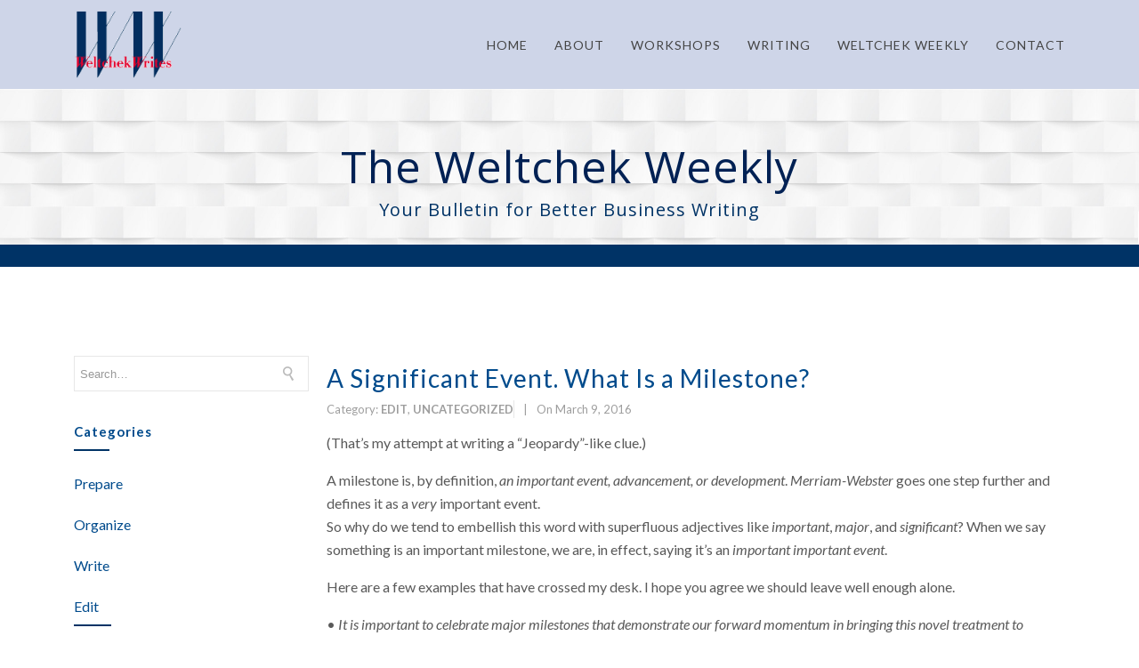

--- FILE ---
content_type: text/html; charset=UTF-8
request_url: https://www.weltchekwrites.com/a-significant-event-what-is-a-milestone/
body_size: 23984
content:

<!DOCTYPE html>

<html lang="en" class="css3transitions">
 
<head>

    <meta charset="UTF-8" />

    <link rel="icon" href="https://www.weltchekwrites.com/wp-content/uploads/WW-Favicon.jpg" type="image/x-icon">
    <!-- Responsive Meta -->
     <meta name="viewport" content="width=device-width, initial-scale=1, maximum-scale=1"> 
    <!-- Pingback URL -->
    <link rel="pingback" href="https://www.weltchekwrites.com/xmlrpc.php" />

    <!-- Le HTML5 shim, for IE6-8 support of HTML5 elements -->

    
 <script type='text/javascript'>
 /* <![CDATA[ */  
var simple_global = { 
 	ajaxurl: 'https://www.weltchekwrites.com/wp-admin/admin-ajax.php',
 	button_style: 'default'
 	}; 
 /* ]]> */ 
 </script>
 
 <meta name='robots' content='index, follow, max-image-preview:large, max-snippet:-1, max-video-preview:-1' />
	<style>img:is([sizes="auto" i], [sizes^="auto," i]) { contain-intrinsic-size: 3000px 1500px }</style>
	
            <script data-no-defer="1" data-ezscrex="false" data-cfasync="false" data-pagespeed-no-defer data-cookieconsent="ignore">
                var ctPublicFunctions = {"_ajax_nonce":"07d2dd477c","_rest_nonce":"0979d7de24","_ajax_url":"\/wp-admin\/admin-ajax.php","_rest_url":"https:\/\/www.weltchekwrites.com\/wp-json\/","data__cookies_type":"native","data__ajax_type":"rest","data__bot_detector_enabled":0,"data__frontend_data_log_enabled":1,"cookiePrefix":"","wprocket_detected":true,"host_url":"www.weltchekwrites.com","text__ee_click_to_select":"Click to select the whole data","text__ee_original_email":"The complete one is","text__ee_got_it":"Got it","text__ee_blocked":"Blocked","text__ee_cannot_connect":"Cannot connect","text__ee_cannot_decode":"Can not decode email. Unknown reason","text__ee_email_decoder":"CleanTalk email decoder","text__ee_wait_for_decoding":"The magic is on the way!","text__ee_decoding_process":"Please wait a few seconds while we decode the contact data."}
            </script>
        
            <script data-no-defer="1" data-ezscrex="false" data-cfasync="false" data-pagespeed-no-defer data-cookieconsent="ignore">
                var ctPublic = {"_ajax_nonce":"07d2dd477c","settings__forms__check_internal":"0","settings__forms__check_external":"0","settings__forms__force_protection":0,"settings__forms__search_test":"1","settings__data__bot_detector_enabled":0,"settings__sfw__anti_crawler":0,"blog_home":"https:\/\/www.weltchekwrites.com\/","pixel__setting":"3","pixel__enabled":true,"pixel__url":"https:\/\/moderate6-v4.cleantalk.org\/pixel\/7db04af744d99b170100cd6d55bb2454.gif","data__email_check_before_post":"1","data__email_check_exist_post":0,"data__cookies_type":"native","data__key_is_ok":true,"data__visible_fields_required":true,"wl_brandname":"Anti-Spam by CleanTalk","wl_brandname_short":"CleanTalk","ct_checkjs_key":"52b258b126f6138b8aa5087de9548ff4c9a23d66f30b6eab346149517bd9d377","emailEncoderPassKey":"304f9900d2159833ef3110708e186627","bot_detector_forms_excluded":"W10=","advancedCacheExists":true,"varnishCacheExists":false,"wc_ajax_add_to_cart":false}
            </script>
        
	<!-- This site is optimized with the Yoast SEO plugin v26.4 - https://yoast.com/wordpress/plugins/seo/ -->
	<title>A Significant Event. What Is a Milestone? - Weltchek Writes</title>
<link data-rocket-preload as="style" href="https://fonts.googleapis.com/css?family=Lato%3A100%2C300%2C400%2C700%2C900%2C100italic%2C300italic%2C400italic%2C700italic%2C900italic%7CRaleway%3A400%7COpen%20Sans%7COpen%20Sans%3A400&#038;subset=latin&#038;display=swap" rel="preload">
<link href="https://fonts.googleapis.com/css?family=Lato%3A100%2C300%2C400%2C700%2C900%2C100italic%2C300italic%2C400italic%2C700italic%2C900italic%7CRaleway%3A400%7COpen%20Sans%7COpen%20Sans%3A400&#038;subset=latin&#038;display=swap" media="print" onload="this.media=&#039;all&#039;" rel="stylesheet">
<noscript><link rel="stylesheet" href="https://fonts.googleapis.com/css?family=Lato%3A100%2C300%2C400%2C700%2C900%2C100italic%2C300italic%2C400italic%2C700italic%2C900italic%7CRaleway%3A400%7COpen%20Sans%7COpen%20Sans%3A400&#038;subset=latin&#038;display=swap"></noscript>
	<link rel="canonical" href="https://www.weltchekwrites.com/a-significant-event-what-is-a-milestone/" />
	<meta property="og:locale" content="en_US" />
	<meta property="og:type" content="article" />
	<meta property="og:title" content="A Significant Event. What Is a Milestone? - Weltchek Writes" />
	<meta property="og:description" content="(That’s my attempt at writing a “Jeopardy”-like clue.) A milestone is, by definition, an important event, advancement, or development. Merriam-Webster goes one step further and defines it as a very... [Read more]" />
	<meta property="og:url" content="https://www.weltchekwrites.com/a-significant-event-what-is-a-milestone/" />
	<meta property="og:site_name" content="Weltchek Writes" />
	<meta property="article:published_time" content="2016-03-09T14:07:53+00:00" />
	<meta property="article:modified_time" content="2017-11-09T19:39:39+00:00" />
	<meta name="author" content="Facade Admin" />
	<meta name="twitter:card" content="summary_large_image" />
	<meta name="twitter:creator" content="@weltchekwrites" />
	<meta name="twitter:site" content="@weltchekwrites" />
	<meta name="twitter:label1" content="Written by" />
	<meta name="twitter:data1" content="Facade Admin" />
	<meta name="twitter:label2" content="Est. reading time" />
	<meta name="twitter:data2" content="2 minutes" />
	<script type="application/ld+json" class="yoast-schema-graph">{"@context":"https://schema.org","@graph":[{"@type":"Article","@id":"https://www.weltchekwrites.com/a-significant-event-what-is-a-milestone/#article","isPartOf":{"@id":"https://www.weltchekwrites.com/a-significant-event-what-is-a-milestone/"},"author":{"name":"Facade Admin","@id":"https://www.weltchekwrites.com/#/schema/person/910f2c3efdaeddcfbc582dff6d9e8557"},"headline":"A Significant Event. What Is a Milestone?","datePublished":"2016-03-09T14:07:53+00:00","dateModified":"2017-11-09T19:39:39+00:00","mainEntityOfPage":{"@id":"https://www.weltchekwrites.com/a-significant-event-what-is-a-milestone/"},"wordCount":354,"publisher":{"@id":"https://www.weltchekwrites.com/#/schema/person/ae4701951a4073b5fed0131ebc746a5a"},"articleSection":["Edit"],"inLanguage":"en"},{"@type":"WebPage","@id":"https://www.weltchekwrites.com/a-significant-event-what-is-a-milestone/","url":"https://www.weltchekwrites.com/a-significant-event-what-is-a-milestone/","name":"A Significant Event. What Is a Milestone? - Weltchek Writes","isPartOf":{"@id":"https://www.weltchekwrites.com/#website"},"datePublished":"2016-03-09T14:07:53+00:00","dateModified":"2017-11-09T19:39:39+00:00","breadcrumb":{"@id":"https://www.weltchekwrites.com/a-significant-event-what-is-a-milestone/#breadcrumb"},"inLanguage":"en","potentialAction":[{"@type":"ReadAction","target":["https://www.weltchekwrites.com/a-significant-event-what-is-a-milestone/"]}]},{"@type":"BreadcrumbList","@id":"https://www.weltchekwrites.com/a-significant-event-what-is-a-milestone/#breadcrumb","itemListElement":[{"@type":"ListItem","position":1,"name":"Home","item":"https://www.weltchekwrites.com/"},{"@type":"ListItem","position":2,"name":"Bulletin","item":"https://www.weltchekwrites.com/bulletin/"},{"@type":"ListItem","position":3,"name":"A Significant Event. What Is a Milestone?"}]},{"@type":"WebSite","@id":"https://www.weltchekwrites.com/#website","url":"https://www.weltchekwrites.com/","name":"Weltchek Writes","description":"Workshops, Writing and Editing","publisher":{"@id":"https://www.weltchekwrites.com/#/schema/person/ae4701951a4073b5fed0131ebc746a5a"},"potentialAction":[{"@type":"SearchAction","target":{"@type":"EntryPoint","urlTemplate":"https://www.weltchekwrites.com/?s={search_term_string}"},"query-input":{"@type":"PropertyValueSpecification","valueRequired":true,"valueName":"search_term_string"}}],"inLanguage":"en"},{"@type":["Person","Organization"],"@id":"https://www.weltchekwrites.com/#/schema/person/ae4701951a4073b5fed0131ebc746a5a","name":"Nancy Weltchek","image":{"@type":"ImageObject","inLanguage":"en","@id":"https://www.weltchekwrites.com/#/schema/person/image/","url":"https://www.weltchekwrites.com/wp-content/uploads/Weltchek-in-white-shirt-and-black-jacket.png","contentUrl":"https://www.weltchekwrites.com/wp-content/uploads/Weltchek-in-white-shirt-and-black-jacket.png","width":667,"height":1000,"caption":"Nancy Weltchek"},"logo":{"@id":"https://www.weltchekwrites.com/#/schema/person/image/"},"sameAs":["https://www.weltchekwrites.com"]},{"@type":"Person","@id":"https://www.weltchekwrites.com/#/schema/person/910f2c3efdaeddcfbc582dff6d9e8557","name":"Facade Admin","image":{"@type":"ImageObject","inLanguage":"en","@id":"https://www.weltchekwrites.com/#/schema/person/image/","url":"https://secure.gravatar.com/avatar/2cc3fc1aefaca8af5f01004f6d0012db0ae9e3a73b2686130df51fcdf6cc6e1a?s=96&d=mm&r=g","contentUrl":"https://secure.gravatar.com/avatar/2cc3fc1aefaca8af5f01004f6d0012db0ae9e3a73b2686130df51fcdf6cc6e1a?s=96&d=mm&r=g","caption":"Facade Admin"}}]}</script>
	<!-- / Yoast SEO plugin. -->


<link rel='dns-prefetch' href='//fonts.googleapis.com' />
<link href='https://fonts.gstatic.com' crossorigin rel='preconnect' />
<link rel="alternate" type="application/rss+xml" title="Weltchek Writes &raquo; Feed" href="https://www.weltchekwrites.com/feed/" />
		<!-- This site uses the Google Analytics by MonsterInsights plugin v9.10.0 - Using Analytics tracking - https://www.monsterinsights.com/ -->
							<script src="//www.googletagmanager.com/gtag/js?id=G-6VQHXYWLBH"  data-cfasync="false" data-wpfc-render="false" type="text/javascript" async></script>
			<script data-cfasync="false" data-wpfc-render="false" type="text/javascript">
				var mi_version = '9.10.0';
				var mi_track_user = true;
				var mi_no_track_reason = '';
								var MonsterInsightsDefaultLocations = {"page_location":"https:\/\/www.weltchekwrites.com\/a-significant-event-what-is-a-milestone\/"};
								if ( typeof MonsterInsightsPrivacyGuardFilter === 'function' ) {
					var MonsterInsightsLocations = (typeof MonsterInsightsExcludeQuery === 'object') ? MonsterInsightsPrivacyGuardFilter( MonsterInsightsExcludeQuery ) : MonsterInsightsPrivacyGuardFilter( MonsterInsightsDefaultLocations );
				} else {
					var MonsterInsightsLocations = (typeof MonsterInsightsExcludeQuery === 'object') ? MonsterInsightsExcludeQuery : MonsterInsightsDefaultLocations;
				}

								var disableStrs = [
										'ga-disable-G-6VQHXYWLBH',
									];

				/* Function to detect opted out users */
				function __gtagTrackerIsOptedOut() {
					for (var index = 0; index < disableStrs.length; index++) {
						if (document.cookie.indexOf(disableStrs[index] + '=true') > -1) {
							return true;
						}
					}

					return false;
				}

				/* Disable tracking if the opt-out cookie exists. */
				if (__gtagTrackerIsOptedOut()) {
					for (var index = 0; index < disableStrs.length; index++) {
						window[disableStrs[index]] = true;
					}
				}

				/* Opt-out function */
				function __gtagTrackerOptout() {
					for (var index = 0; index < disableStrs.length; index++) {
						document.cookie = disableStrs[index] + '=true; expires=Thu, 31 Dec 2099 23:59:59 UTC; path=/';
						window[disableStrs[index]] = true;
					}
				}

				if ('undefined' === typeof gaOptout) {
					function gaOptout() {
						__gtagTrackerOptout();
					}
				}
								window.dataLayer = window.dataLayer || [];

				window.MonsterInsightsDualTracker = {
					helpers: {},
					trackers: {},
				};
				if (mi_track_user) {
					function __gtagDataLayer() {
						dataLayer.push(arguments);
					}

					function __gtagTracker(type, name, parameters) {
						if (!parameters) {
							parameters = {};
						}

						if (parameters.send_to) {
							__gtagDataLayer.apply(null, arguments);
							return;
						}

						if (type === 'event') {
														parameters.send_to = monsterinsights_frontend.v4_id;
							var hookName = name;
							if (typeof parameters['event_category'] !== 'undefined') {
								hookName = parameters['event_category'] + ':' + name;
							}

							if (typeof MonsterInsightsDualTracker.trackers[hookName] !== 'undefined') {
								MonsterInsightsDualTracker.trackers[hookName](parameters);
							} else {
								__gtagDataLayer('event', name, parameters);
							}
							
						} else {
							__gtagDataLayer.apply(null, arguments);
						}
					}

					__gtagTracker('js', new Date());
					__gtagTracker('set', {
						'developer_id.dZGIzZG': true,
											});
					if ( MonsterInsightsLocations.page_location ) {
						__gtagTracker('set', MonsterInsightsLocations);
					}
										__gtagTracker('config', 'G-6VQHXYWLBH', {"forceSSL":"true"} );
										window.gtag = __gtagTracker;										(function () {
						/* https://developers.google.com/analytics/devguides/collection/analyticsjs/ */
						/* ga and __gaTracker compatibility shim. */
						var noopfn = function () {
							return null;
						};
						var newtracker = function () {
							return new Tracker();
						};
						var Tracker = function () {
							return null;
						};
						var p = Tracker.prototype;
						p.get = noopfn;
						p.set = noopfn;
						p.send = function () {
							var args = Array.prototype.slice.call(arguments);
							args.unshift('send');
							__gaTracker.apply(null, args);
						};
						var __gaTracker = function () {
							var len = arguments.length;
							if (len === 0) {
								return;
							}
							var f = arguments[len - 1];
							if (typeof f !== 'object' || f === null || typeof f.hitCallback !== 'function') {
								if ('send' === arguments[0]) {
									var hitConverted, hitObject = false, action;
									if ('event' === arguments[1]) {
										if ('undefined' !== typeof arguments[3]) {
											hitObject = {
												'eventAction': arguments[3],
												'eventCategory': arguments[2],
												'eventLabel': arguments[4],
												'value': arguments[5] ? arguments[5] : 1,
											}
										}
									}
									if ('pageview' === arguments[1]) {
										if ('undefined' !== typeof arguments[2]) {
											hitObject = {
												'eventAction': 'page_view',
												'page_path': arguments[2],
											}
										}
									}
									if (typeof arguments[2] === 'object') {
										hitObject = arguments[2];
									}
									if (typeof arguments[5] === 'object') {
										Object.assign(hitObject, arguments[5]);
									}
									if ('undefined' !== typeof arguments[1].hitType) {
										hitObject = arguments[1];
										if ('pageview' === hitObject.hitType) {
											hitObject.eventAction = 'page_view';
										}
									}
									if (hitObject) {
										action = 'timing' === arguments[1].hitType ? 'timing_complete' : hitObject.eventAction;
										hitConverted = mapArgs(hitObject);
										__gtagTracker('event', action, hitConverted);
									}
								}
								return;
							}

							function mapArgs(args) {
								var arg, hit = {};
								var gaMap = {
									'eventCategory': 'event_category',
									'eventAction': 'event_action',
									'eventLabel': 'event_label',
									'eventValue': 'event_value',
									'nonInteraction': 'non_interaction',
									'timingCategory': 'event_category',
									'timingVar': 'name',
									'timingValue': 'value',
									'timingLabel': 'event_label',
									'page': 'page_path',
									'location': 'page_location',
									'title': 'page_title',
									'referrer' : 'page_referrer',
								};
								for (arg in args) {
																		if (!(!args.hasOwnProperty(arg) || !gaMap.hasOwnProperty(arg))) {
										hit[gaMap[arg]] = args[arg];
									} else {
										hit[arg] = args[arg];
									}
								}
								return hit;
							}

							try {
								f.hitCallback();
							} catch (ex) {
							}
						};
						__gaTracker.create = newtracker;
						__gaTracker.getByName = newtracker;
						__gaTracker.getAll = function () {
							return [];
						};
						__gaTracker.remove = noopfn;
						__gaTracker.loaded = true;
						window['__gaTracker'] = __gaTracker;
					})();
									} else {
										console.log("");
					(function () {
						function __gtagTracker() {
							return null;
						}

						window['__gtagTracker'] = __gtagTracker;
						window['gtag'] = __gtagTracker;
					})();
									}
			</script>
							<!-- / Google Analytics by MonsterInsights -->
		<link rel='stylesheet' id='wp-block-library-css' href='https://www.weltchekwrites.com/wp-includes/css/dist/block-library/style.min.css' type='text/css' media='all' />
<style id='classic-theme-styles-inline-css' type='text/css'>
/*! This file is auto-generated */
.wp-block-button__link{color:#fff;background-color:#32373c;border-radius:9999px;box-shadow:none;text-decoration:none;padding:calc(.667em + 2px) calc(1.333em + 2px);font-size:1.125em}.wp-block-file__button{background:#32373c;color:#fff;text-decoration:none}
</style>
<style id='global-styles-inline-css' type='text/css'>
:root{--wp--preset--aspect-ratio--square: 1;--wp--preset--aspect-ratio--4-3: 4/3;--wp--preset--aspect-ratio--3-4: 3/4;--wp--preset--aspect-ratio--3-2: 3/2;--wp--preset--aspect-ratio--2-3: 2/3;--wp--preset--aspect-ratio--16-9: 16/9;--wp--preset--aspect-ratio--9-16: 9/16;--wp--preset--color--black: #000000;--wp--preset--color--cyan-bluish-gray: #abb8c3;--wp--preset--color--white: #ffffff;--wp--preset--color--pale-pink: #f78da7;--wp--preset--color--vivid-red: #cf2e2e;--wp--preset--color--luminous-vivid-orange: #ff6900;--wp--preset--color--luminous-vivid-amber: #fcb900;--wp--preset--color--light-green-cyan: #7bdcb5;--wp--preset--color--vivid-green-cyan: #00d084;--wp--preset--color--pale-cyan-blue: #8ed1fc;--wp--preset--color--vivid-cyan-blue: #0693e3;--wp--preset--color--vivid-purple: #9b51e0;--wp--preset--gradient--vivid-cyan-blue-to-vivid-purple: linear-gradient(135deg,rgba(6,147,227,1) 0%,rgb(155,81,224) 100%);--wp--preset--gradient--light-green-cyan-to-vivid-green-cyan: linear-gradient(135deg,rgb(122,220,180) 0%,rgb(0,208,130) 100%);--wp--preset--gradient--luminous-vivid-amber-to-luminous-vivid-orange: linear-gradient(135deg,rgba(252,185,0,1) 0%,rgba(255,105,0,1) 100%);--wp--preset--gradient--luminous-vivid-orange-to-vivid-red: linear-gradient(135deg,rgba(255,105,0,1) 0%,rgb(207,46,46) 100%);--wp--preset--gradient--very-light-gray-to-cyan-bluish-gray: linear-gradient(135deg,rgb(238,238,238) 0%,rgb(169,184,195) 100%);--wp--preset--gradient--cool-to-warm-spectrum: linear-gradient(135deg,rgb(74,234,220) 0%,rgb(151,120,209) 20%,rgb(207,42,186) 40%,rgb(238,44,130) 60%,rgb(251,105,98) 80%,rgb(254,248,76) 100%);--wp--preset--gradient--blush-light-purple: linear-gradient(135deg,rgb(255,206,236) 0%,rgb(152,150,240) 100%);--wp--preset--gradient--blush-bordeaux: linear-gradient(135deg,rgb(254,205,165) 0%,rgb(254,45,45) 50%,rgb(107,0,62) 100%);--wp--preset--gradient--luminous-dusk: linear-gradient(135deg,rgb(255,203,112) 0%,rgb(199,81,192) 50%,rgb(65,88,208) 100%);--wp--preset--gradient--pale-ocean: linear-gradient(135deg,rgb(255,245,203) 0%,rgb(182,227,212) 50%,rgb(51,167,181) 100%);--wp--preset--gradient--electric-grass: linear-gradient(135deg,rgb(202,248,128) 0%,rgb(113,206,126) 100%);--wp--preset--gradient--midnight: linear-gradient(135deg,rgb(2,3,129) 0%,rgb(40,116,252) 100%);--wp--preset--font-size--small: 13px;--wp--preset--font-size--medium: 20px;--wp--preset--font-size--large: 36px;--wp--preset--font-size--x-large: 42px;--wp--preset--spacing--20: 0.44rem;--wp--preset--spacing--30: 0.67rem;--wp--preset--spacing--40: 1rem;--wp--preset--spacing--50: 1.5rem;--wp--preset--spacing--60: 2.25rem;--wp--preset--spacing--70: 3.38rem;--wp--preset--spacing--80: 5.06rem;--wp--preset--shadow--natural: 6px 6px 9px rgba(0, 0, 0, 0.2);--wp--preset--shadow--deep: 12px 12px 50px rgba(0, 0, 0, 0.4);--wp--preset--shadow--sharp: 6px 6px 0px rgba(0, 0, 0, 0.2);--wp--preset--shadow--outlined: 6px 6px 0px -3px rgba(255, 255, 255, 1), 6px 6px rgba(0, 0, 0, 1);--wp--preset--shadow--crisp: 6px 6px 0px rgba(0, 0, 0, 1);}:where(.is-layout-flex){gap: 0.5em;}:where(.is-layout-grid){gap: 0.5em;}body .is-layout-flex{display: flex;}.is-layout-flex{flex-wrap: wrap;align-items: center;}.is-layout-flex > :is(*, div){margin: 0;}body .is-layout-grid{display: grid;}.is-layout-grid > :is(*, div){margin: 0;}:where(.wp-block-columns.is-layout-flex){gap: 2em;}:where(.wp-block-columns.is-layout-grid){gap: 2em;}:where(.wp-block-post-template.is-layout-flex){gap: 1.25em;}:where(.wp-block-post-template.is-layout-grid){gap: 1.25em;}.has-black-color{color: var(--wp--preset--color--black) !important;}.has-cyan-bluish-gray-color{color: var(--wp--preset--color--cyan-bluish-gray) !important;}.has-white-color{color: var(--wp--preset--color--white) !important;}.has-pale-pink-color{color: var(--wp--preset--color--pale-pink) !important;}.has-vivid-red-color{color: var(--wp--preset--color--vivid-red) !important;}.has-luminous-vivid-orange-color{color: var(--wp--preset--color--luminous-vivid-orange) !important;}.has-luminous-vivid-amber-color{color: var(--wp--preset--color--luminous-vivid-amber) !important;}.has-light-green-cyan-color{color: var(--wp--preset--color--light-green-cyan) !important;}.has-vivid-green-cyan-color{color: var(--wp--preset--color--vivid-green-cyan) !important;}.has-pale-cyan-blue-color{color: var(--wp--preset--color--pale-cyan-blue) !important;}.has-vivid-cyan-blue-color{color: var(--wp--preset--color--vivid-cyan-blue) !important;}.has-vivid-purple-color{color: var(--wp--preset--color--vivid-purple) !important;}.has-black-background-color{background-color: var(--wp--preset--color--black) !important;}.has-cyan-bluish-gray-background-color{background-color: var(--wp--preset--color--cyan-bluish-gray) !important;}.has-white-background-color{background-color: var(--wp--preset--color--white) !important;}.has-pale-pink-background-color{background-color: var(--wp--preset--color--pale-pink) !important;}.has-vivid-red-background-color{background-color: var(--wp--preset--color--vivid-red) !important;}.has-luminous-vivid-orange-background-color{background-color: var(--wp--preset--color--luminous-vivid-orange) !important;}.has-luminous-vivid-amber-background-color{background-color: var(--wp--preset--color--luminous-vivid-amber) !important;}.has-light-green-cyan-background-color{background-color: var(--wp--preset--color--light-green-cyan) !important;}.has-vivid-green-cyan-background-color{background-color: var(--wp--preset--color--vivid-green-cyan) !important;}.has-pale-cyan-blue-background-color{background-color: var(--wp--preset--color--pale-cyan-blue) !important;}.has-vivid-cyan-blue-background-color{background-color: var(--wp--preset--color--vivid-cyan-blue) !important;}.has-vivid-purple-background-color{background-color: var(--wp--preset--color--vivid-purple) !important;}.has-black-border-color{border-color: var(--wp--preset--color--black) !important;}.has-cyan-bluish-gray-border-color{border-color: var(--wp--preset--color--cyan-bluish-gray) !important;}.has-white-border-color{border-color: var(--wp--preset--color--white) !important;}.has-pale-pink-border-color{border-color: var(--wp--preset--color--pale-pink) !important;}.has-vivid-red-border-color{border-color: var(--wp--preset--color--vivid-red) !important;}.has-luminous-vivid-orange-border-color{border-color: var(--wp--preset--color--luminous-vivid-orange) !important;}.has-luminous-vivid-amber-border-color{border-color: var(--wp--preset--color--luminous-vivid-amber) !important;}.has-light-green-cyan-border-color{border-color: var(--wp--preset--color--light-green-cyan) !important;}.has-vivid-green-cyan-border-color{border-color: var(--wp--preset--color--vivid-green-cyan) !important;}.has-pale-cyan-blue-border-color{border-color: var(--wp--preset--color--pale-cyan-blue) !important;}.has-vivid-cyan-blue-border-color{border-color: var(--wp--preset--color--vivid-cyan-blue) !important;}.has-vivid-purple-border-color{border-color: var(--wp--preset--color--vivid-purple) !important;}.has-vivid-cyan-blue-to-vivid-purple-gradient-background{background: var(--wp--preset--gradient--vivid-cyan-blue-to-vivid-purple) !important;}.has-light-green-cyan-to-vivid-green-cyan-gradient-background{background: var(--wp--preset--gradient--light-green-cyan-to-vivid-green-cyan) !important;}.has-luminous-vivid-amber-to-luminous-vivid-orange-gradient-background{background: var(--wp--preset--gradient--luminous-vivid-amber-to-luminous-vivid-orange) !important;}.has-luminous-vivid-orange-to-vivid-red-gradient-background{background: var(--wp--preset--gradient--luminous-vivid-orange-to-vivid-red) !important;}.has-very-light-gray-to-cyan-bluish-gray-gradient-background{background: var(--wp--preset--gradient--very-light-gray-to-cyan-bluish-gray) !important;}.has-cool-to-warm-spectrum-gradient-background{background: var(--wp--preset--gradient--cool-to-warm-spectrum) !important;}.has-blush-light-purple-gradient-background{background: var(--wp--preset--gradient--blush-light-purple) !important;}.has-blush-bordeaux-gradient-background{background: var(--wp--preset--gradient--blush-bordeaux) !important;}.has-luminous-dusk-gradient-background{background: var(--wp--preset--gradient--luminous-dusk) !important;}.has-pale-ocean-gradient-background{background: var(--wp--preset--gradient--pale-ocean) !important;}.has-electric-grass-gradient-background{background: var(--wp--preset--gradient--electric-grass) !important;}.has-midnight-gradient-background{background: var(--wp--preset--gradient--midnight) !important;}.has-small-font-size{font-size: var(--wp--preset--font-size--small) !important;}.has-medium-font-size{font-size: var(--wp--preset--font-size--medium) !important;}.has-large-font-size{font-size: var(--wp--preset--font-size--large) !important;}.has-x-large-font-size{font-size: var(--wp--preset--font-size--x-large) !important;}
:where(.wp-block-post-template.is-layout-flex){gap: 1.25em;}:where(.wp-block-post-template.is-layout-grid){gap: 1.25em;}
:where(.wp-block-columns.is-layout-flex){gap: 2em;}:where(.wp-block-columns.is-layout-grid){gap: 2em;}
:root :where(.wp-block-pullquote){font-size: 1.5em;line-height: 1.6;}
</style>
<link rel='stylesheet' id='cleantalk-public-css-css' href='https://www.weltchekwrites.com/wp-content/plugins/cleantalk-spam-protect/css/cleantalk-public.min.css' type='text/css' media='all' />
<link rel='stylesheet' id='cleantalk-email-decoder-css-css' href='https://www.weltchekwrites.com/wp-content/plugins/cleantalk-spam-protect/css/cleantalk-email-decoder.min.css' type='text/css' media='all' />
<link rel='stylesheet' id='childtheme_style-css' href='https://www.weltchekwrites.com/wp-content/themes/the-simple-child/normalize_reset.css' type='text/css' media='all' />
<link data-minify="1" rel='stylesheet' id='css_slick-css' href='https://www.weltchekwrites.com/wp-content/cache/min/1/wp-content/themes/the-simple/css/slick.css?ver=1759354522' type='text/css' media='all' />
<link data-minify="1" rel='stylesheet' id='css_slick_theme-css' href='https://www.weltchekwrites.com/wp-content/cache/min/1/wp-content/themes/the-simple/css/slick-theme.css?ver=1759354522' type='text/css' media='all' />
<link data-minify="1" rel='stylesheet' id='style-css' href='https://www.weltchekwrites.com/wp-content/cache/min/1/wp-content/themes/the-simple-child/style.css?ver=1759354540' type='text/css' media='all' />
<link data-minify="1" rel='stylesheet' id='simple-bootstrap-responsive-css' href='https://www.weltchekwrites.com/wp-content/cache/min/1/wp-content/themes/the-simple/css/bootstrap-responsive.css?ver=1759354541' type='text/css' media='all' />
<link data-minify="1" rel='stylesheet' id='jquery.fancybox-css' href='https://www.weltchekwrites.com/wp-content/cache/min/1/wp-content/themes/the-simple/fancybox/source/jquery.fancybox.css?ver=1759354541' type='text/css' media='all' />
<link data-minify="1" rel='stylesheet' id='font-awesome-css' href='https://www.weltchekwrites.com/wp-content/cache/min/1/wp-content/themes/the-simple/css/font-awesome.min.css?ver=1759354541' type='text/css' media='all' />
<link data-minify="1" rel='stylesheet' id='idangerous.swiper-css' href='https://www.weltchekwrites.com/wp-content/cache/min/1/wp-content/themes/the-simple/css/idangerous.swiper.css?ver=1759354541' type='text/css' media='all' />
<link data-minify="1" rel='stylesheet' id='owl.carousel-css' href='https://www.weltchekwrites.com/wp-content/cache/min/1/wp-content/themes/the-simple/css/owl.carousel.css?ver=1759354541' type='text/css' media='all' />
<link data-minify="1" rel='stylesheet' id='owl.theme-css' href='https://www.weltchekwrites.com/wp-content/cache/min/1/wp-content/themes/the-simple/css/owl.theme.css?ver=1759354541' type='text/css' media='all' />
<link rel='stylesheet' id='simple-dynamic-css-css' href='https://www.weltchekwrites.com/wp-admin/admin-ajax.php?action=dynamic_css' type='text/css' media='all' />
<link data-minify="1" rel='stylesheet' id='wp-pagenavi-css' href='https://www.weltchekwrites.com/wp-content/cache/min/1/wp-content/plugins/wp-pagenavi/pagenavi-css.css?ver=1759354541' type='text/css' media='all' />
<link data-minify="1" rel='stylesheet' id='flick-css' href='https://www.weltchekwrites.com/wp-content/cache/min/1/wp-content/plugins/mailchimp/assets/css/flick/flick.css?ver=1759354541' type='text/css' media='all' />

<script type="text/javascript" src="https://www.weltchekwrites.com/wp-includes/js/jquery/jquery.min.js" id="jquery-core-js"></script>
<script type="text/javascript" src="https://www.weltchekwrites.com/wp-includes/js/jquery/jquery-migrate.min.js" id="jquery-migrate-js"></script>
<script type="text/javascript" src="https://www.weltchekwrites.com/wp-content/plugins/google-analytics-for-wordpress/assets/js/frontend-gtag.min.js" id="monsterinsights-frontend-script-js" async="async" data-wp-strategy="async"></script>
<script data-cfasync="false" data-wpfc-render="false" type="text/javascript" id='monsterinsights-frontend-script-js-extra'>/* <![CDATA[ */
var monsterinsights_frontend = {"js_events_tracking":"true","download_extensions":"doc,pdf,ppt,zip,xls,docx,pptx,xlsx","inbound_paths":"[]","home_url":"https:\/\/www.weltchekwrites.com","hash_tracking":"false","v4_id":"G-6VQHXYWLBH"};/* ]]> */
</script>
<script type="text/javascript" src="https://www.weltchekwrites.com/wp-content/plugins/cleantalk-spam-protect/js/apbct-public-bundle_gathering.min.js" id="apbct-public-bundle_gathering.min-js-js"></script>
<script type="text/javascript" src="//www.weltchekwrites.com/wp-content/plugins/revslider/sr6/assets/js/rbtools.min.js" async id="tp-tools-js"></script>
<script type="text/javascript" src="//www.weltchekwrites.com/wp-content/plugins/revslider/sr6/assets/js/rs6.min.js" async id="revmin-js"></script>
<script type="text/javascript" id="simple-load-css-async-js-extra">
/* <![CDATA[ */
var s_gb = {"theme_css":"https:\/\/www.weltchekwrites.com\/wp-content\/themes\/the-simple\/css\/"};
/* ]]> */
</script>
<script data-minify="1" type="text/javascript" src="https://www.weltchekwrites.com/wp-content/cache/min/1/wp-content/themes/the-simple/js/simple-loadCSS.js?ver=1759354542" id="simple-load-css-async-js"></script>
<script></script><link rel="https://api.w.org/" href="https://www.weltchekwrites.com/wp-json/" /><link rel="alternate" title="JSON" type="application/json" href="https://www.weltchekwrites.com/wp-json/wp/v2/posts/7468" /><link rel="EditURI" type="application/rsd+xml" title="RSD" href="https://www.weltchekwrites.com/xmlrpc.php?rsd" />
<meta name="generator" content="WordPress 6.8.3" />
<link rel='shortlink' href='https://www.weltchekwrites.com/?p=7468' />
<link rel="alternate" title="oEmbed (JSON)" type="application/json+oembed" href="https://www.weltchekwrites.com/wp-json/oembed/1.0/embed?url=https%3A%2F%2Fwww.weltchekwrites.com%2Fa-significant-event-what-is-a-milestone%2F" />
<link rel="alternate" title="oEmbed (XML)" type="text/xml+oembed" href="https://www.weltchekwrites.com/wp-json/oembed/1.0/embed?url=https%3A%2F%2Fwww.weltchekwrites.com%2Fa-significant-event-what-is-a-milestone%2F&#038;format=xml" />
<!-- Stream WordPress user activity plugin v4.1.1 -->
<meta name="generator" content="Powered by WPBakery Page Builder - drag and drop page builder for WordPress."/>
<meta name="generator" content="Powered by Slider Revolution 6.7.38 - responsive, Mobile-Friendly Slider Plugin for WordPress with comfortable drag and drop interface." />
<link rel="icon" href="https://www.weltchekwrites.com/wp-content/uploads/cropped-fav2-32x32.jpg" sizes="32x32" />
<link rel="icon" href="https://www.weltchekwrites.com/wp-content/uploads/cropped-fav2-192x192.jpg" sizes="192x192" />
<link rel="apple-touch-icon" href="https://www.weltchekwrites.com/wp-content/uploads/cropped-fav2-180x180.jpg" />
<meta name="msapplication-TileImage" content="https://www.weltchekwrites.com/wp-content/uploads/cropped-fav2-270x270.jpg" />
<script>function setREVStartSize(e){
			//window.requestAnimationFrame(function() {
				window.RSIW = window.RSIW===undefined ? window.innerWidth : window.RSIW;
				window.RSIH = window.RSIH===undefined ? window.innerHeight : window.RSIH;
				try {
					var pw = document.getElementById(e.c).parentNode.offsetWidth,
						newh;
					pw = pw===0 || isNaN(pw) || (e.l=="fullwidth" || e.layout=="fullwidth") ? window.RSIW : pw;
					e.tabw = e.tabw===undefined ? 0 : parseInt(e.tabw);
					e.thumbw = e.thumbw===undefined ? 0 : parseInt(e.thumbw);
					e.tabh = e.tabh===undefined ? 0 : parseInt(e.tabh);
					e.thumbh = e.thumbh===undefined ? 0 : parseInt(e.thumbh);
					e.tabhide = e.tabhide===undefined ? 0 : parseInt(e.tabhide);
					e.thumbhide = e.thumbhide===undefined ? 0 : parseInt(e.thumbhide);
					e.mh = e.mh===undefined || e.mh=="" || e.mh==="auto" ? 0 : parseInt(e.mh,0);
					if(e.layout==="fullscreen" || e.l==="fullscreen")
						newh = Math.max(e.mh,window.RSIH);
					else{
						e.gw = Array.isArray(e.gw) ? e.gw : [e.gw];
						for (var i in e.rl) if (e.gw[i]===undefined || e.gw[i]===0) e.gw[i] = e.gw[i-1];
						e.gh = e.el===undefined || e.el==="" || (Array.isArray(e.el) && e.el.length==0)? e.gh : e.el;
						e.gh = Array.isArray(e.gh) ? e.gh : [e.gh];
						for (var i in e.rl) if (e.gh[i]===undefined || e.gh[i]===0) e.gh[i] = e.gh[i-1];
											
						var nl = new Array(e.rl.length),
							ix = 0,
							sl;
						e.tabw = e.tabhide>=pw ? 0 : e.tabw;
						e.thumbw = e.thumbhide>=pw ? 0 : e.thumbw;
						e.tabh = e.tabhide>=pw ? 0 : e.tabh;
						e.thumbh = e.thumbhide>=pw ? 0 : e.thumbh;
						for (var i in e.rl) nl[i] = e.rl[i]<window.RSIW ? 0 : e.rl[i];
						sl = nl[0];
						for (var i in nl) if (sl>nl[i] && nl[i]>0) { sl = nl[i]; ix=i;}
						var m = pw>(e.gw[ix]+e.tabw+e.thumbw) ? 1 : (pw-(e.tabw+e.thumbw)) / (e.gw[ix]);
						newh =  (e.gh[ix] * m) + (e.tabh + e.thumbh);
					}
					var el = document.getElementById(e.c);
					if (el!==null && el) el.style.height = newh+"px";
					el = document.getElementById(e.c+"_wrapper");
					if (el!==null && el) {
						el.style.height = newh+"px";
						el.style.display = "block";
					}
				} catch(e){
					console.log("Failure at Presize of Slider:" + e)
				}
			//});
		  };</script>
<style type="text/css" title="dynamic-css" class="options-output">#logo img{height:76px;}.bg_image_404{background-color:#f5f5f5;background-size:cover;background-position:center center;background-image:url('https://thesimple.ellethemes.com/wp-content/uploads/2016/05/Scene-16.png');}header#header .row-fluid .span12, .header_wrapper, .snap_header{height:100px;}.header_1 header#header, .header_2 header#header, .header_3.header_wrapper header > .container,  .header_4 header#header,  .header_5 header#header, .header_6 header#header, .header_7.header_wrapper, .header_8.header_wrapper, .header_9.header_wrapper, .header_10.header_wrapper, .header_10 .full_nav_menu, .header_11.header_wrapper, .header_12.header_wrapper{background-color:#ced5e8;}nav .menu > li > a, nav .menu > li.hasSubMenu:after,header#header .header_tools .vert_mid > a:not(#trigger-overlay), header#header .header_tools, header#header .header_tools .cart .cart_icon, .header_tools .right_search{font-family:Lato;text-align:center;text-transform:uppercase;line-height:22px;letter-spacing:1px;font-weight:400;font-style:normal;color:#444444;font-size:14px;}nav .menu > li{padding-right:15px;padding-left:15px;}nav .menu > li > ul.sub-menu,nav .menu > li > ul.sub-menu ul{width:220px;}nav .menu li > ul,.simple_custom_menu_mega_menu,.menu-small,.header_tools .cart .content, .snap-drawer-left{background-color:rgba(28,28,28,0.93);}nav .simple_custom_menu_mega_menu > ul > li{color:#282828;}nav .menu li > ul.sub-menu li, .menu-small ul li a, .header_tools .cart{text-transform:capitalize;letter-spacing:0.5px;color:#9e9e9e;font-size:13px;}nav .simple_custom_menu_mega_menu ul>li h6, .menu-small ul.menu .simple_custom_menu_mega_menu h6, .menu-small ul.menu > li > a {text-transform:uppercase;letter-spacing:1px;font-weight:600;color:#fff;font-size:14px;}.top_nav{background-color:#ffffff;}.top_nav{font-family:Raleway;font-weight:400;font-style:normal;color:#757575;font-size:12px;}.top_nav, .top_nav .widget{height:100px;}.header_page,.header_page{height:100px;}.header_page,.header_page{color:#333333;}.header_page,.header_page{background-color:#dfe2eb;}.sticky_header header#header .row-fluid .span12,.sticky_header .header_wrapper{height:60px;}.sticky_header header#header{background-color:#dfe2eb;}.header_11 nav li > a:hover, .header_11 nav li.current-menu-item > a, .header_11 nav li.current-menu-parent > a ,.header_10 nav li > a:hover, .header_10 nav li.current-menu-item > a, .header_10 nav li.current-menu-parent > a ,.header_9 nav li > a:hover, .header_9 nav li.current-menu-item > a, .header_9 nav li.current-menu-parent > a ,.header_8 nav li > a:hover, .header_8 nav li.current-menu-item > a, .header_8 nav li.current-menu-parent > a ,.header_7 nav li > a:hover, .header_7 nav li.current-menu-item > a, .header_7 nav li.current-menu-parent > a ,.header_5 nav li > a:hover, .header_5 nav li.current-menu-item > a, .header_5 nav li.current-menu-parent > a ,.header_3 nav li > a:hover, .header_3 nav li.current-menu-item > a, .header_3 nav li.current-menu-parent > a ,.header_2 nav li > a:hover, .header_2 nav li.current-menu-item > a, .header_2 nav li.current-menu-parent > a ,.simple_slider .swiper-slide .buttons.colors-light a.colored:hover *,.services_steps .icon_wrapper i,.testimonial_carousel .item .param span,.services_large .icon_wrapper i,.animated_counter i,.services_medium.style_1 i,.services_small dt i,.single_staff .social_widget li a:hover i,.single_staff .position,.list li.titledesc dl dt i,.list li.simple i,.page_parents li a:hover,#portfolio-filter ul li.active a,.content_portfolio.fullwidth #portfolio-filter ul li.active a,a:hover,.header_1 nav li.current-menu-item > a,.blog-article h1 a:hover, .blog-article.timeline-style .content .quote i,.header_1 nav li.current-menu-item:after,.header_1 nav li > a:hover,.header_1 nav li:hover:after,header#header .header_tools > a:hover,footer#footer a:hover,aside ul li:hover:after,.highlights,.blog-article .tags{color:#003366;}body{color:#777777;}a{color:#014b8c;}a:hover{color:#006975;}h1,h2,h3,h4,h5,h6,.portfolio_single ul.info li .title, .skill_title{color:#003366;}.p_pagination .pagination span,.testimonial_cycle .item p,#portfolio-filter ul li.active, #faq-filter ul li.active, .accordion.style_1 .accordion-heading .accordion-toggle, .accordion.style_2 .accordion-heading .accordion-toggle, .services_medium.style_1 .icon_wrapper, .skill{background-color:#f5f5f5;}body, html, .top_space, .bottom_space,.viewport{background-color:#e9e8e3;}#content{background-color:transparent;}.header_page.normal h1{text-transform:none;font-weight:300;font-size:32px;}.header_page.with_subtitle.normal .titles h1{text-transform:none;font-weight:300;font-size:32px;}.header_page.with_subtitle.normal .titles h3{text-transform:none;font-weight:400;font-size:15px;}.header_page.centered h1, .header_page.left h1{text-transform:none;line-height:80px;font-weight:300;font-style:normal;font-size:70px;}.header_page.with_subtitle.centered .titles h1, .header_page.with_subtitle.left .titles h1{text-transform:none;line-height:80px;letter-spacing:1px;font-weight:300;font-size:70px;}.header_page.with_subtitle.centered .titles h3, .header_page.with_subtitle.left .titles h3{font-family:Raleway;text-transform:capitalize;line-height:30px;font-size:20px;}footer#footer .widget-title{text-transform:uppercase;letter-spacing:2px;font-weight:600;color:#f2f2f2;}footer#footer, footer#footer .contact_information dd .title{color:#868686;}footer#footer a, footer#footer .contact_information dd p{color:#014b8c;}footer#footer .inner{background-color:#ced5e8;}#copyright, footer .widget_recent_comments li, footer .tagcloud a{background-color:#212121;}.footer_social_icons.circle li{background-color:#dddddd;}.footer_social_icons.circle li a i{color:#777777;}.blog-article.standard-style .content h1, .blog-article.alternate-style .content h1, .blog-article.timeline-style .content h1, .blog-article.fullscreen-single h1{font-family:Lato;text-transform:capitalize;line-height:30px;font-weight:400;color:#444444;font-size:28px;}.blog-article.alternate-style .info, .blog-article.timeline-style .info, .blog-article.standard-style .info, .blog-article.grid-style .info, .fullscreen-single .info, .recent_news .blog-item .info, .latest_blog .blog-item .info {line-height:20px;color:#9e9e9e;font-size:13px;}.blog-article.alternate-style .info i, .blog-article.timeline-style .info i, .blog-article.standard-style .info i, .blog-article.grid-style .info, .fullscreen-single .info i, .latest_blog .blog-item .info i, .recent_news .blog-item .info i {font-size:13px;}.blog-article.timeline-style .post_box, .blog-article.grid-style .gridbox{background-color:#ffffff;}.fullscreen-blog-article .content{background-color:rgba(15,15,15,0.87);}aside .widget-title, .portfolio_single h4{text-transform:uppercase;line-height:20px;letter-spacing:1px;font-weight:600;color:#444444;font-size:15px;}aside .widget-title{margin-bottom:24px;}aside .widget{margin-bottom:35px;}aside .tagcloud a{background-color:#ffffff;}aside .tagcloud a{border-top:1px solid #e5e5e5;border-bottom:1px solid #e5e5e5;border-left:1px solid #e5e5e5;border-right:1px solid #e5e5e5;}aside .tagcloud a{color:#444444;}.simple_slider_wrapper{background-color:#222222;}#portfolio-filter ul li a, #faq-filter ul li a{text-transform:uppercase;letter-spacing:1px;font-weight:400;color:#757575;font-size:14px;}#portfolio-filter ul li.active a, #portfolio-filter ul li a:hover, #faq-filter ul li.active a, #faq-filter ul li a:hover{color:#222222;}.content_portfolio.fullwidth .filter-row{background-color:#222222;}.content_portfolio.fullwidth #portfolio-filter ul li a{color:rgba(255,255,255,0.8);}.content_portfolio.fullwidth #portfolio-filter ul li a:hover{color:#ffffff;}.portfolio-item.overlayed .tpl2 .bg{background-color:#003366;}.portfolio-item.overlayed h4{text-transform:capitalize;letter-spacing:1px;font-weight:700;color:#fff;}.portfolio-item.overlayed h6{text-transform:none;font-weight:300;color:#fff;font-size:15px;}.portfolio-item.grayscale .project{background-color:#ededed;}.portfolio-item.grayscale .project h5{font-weight:400;}.portfolio-item.grayscale .project h6{color:#bebebe;}.portfolio-item.basic .bg{background-color:rgba(60,199,198,0.8);}.portfolio-item.basic .link{color:#3cc7c6;}.portfolio-item.basic .show_text h5{text-align:center;text-transform:capitalize;letter-spacing:1px;font-weight:700;color:#222;}.portfolio-item.basic .show_text h6{text-align:center;font-weight:300;color:#565656;}.accordion.style_2 .accordion-heading .accordion-toggle, .accordion.style_1 .accordion-heading .accordion-toggle, .accordion.style_3 .accordion-heading .accordion-toggle{text-transform:uppercase;letter-spacing:1px;font-weight:600;color:#555;font-size:13px;} .accordion.style_2 .accordion-heading.in_head .accordion-toggle, .accordion.style_3 .accordion-heading.in_head .accordion-toggle{color:#dd3333;}.tabbable.tabs-top.style_1 .nav.nav-tabs li.active a{color:#ffffff;}.block_title.column_title h1{font-family:Lato;text-align:left;text-transform:none;line-height:48px;letter-spacing:0px;font-weight:300;color:#222;}.block_title.column_title h4{font-family:Lato;text-align:left;text-transform:none;font-weight:300;color:#909090;}.block_title.section_title h1{font-family:Lato;text-transform:capitalize;line-height:50px;letter-spacing:0px;font-weight:300;color:#333;}.block_title.section_title p{font-family:Lato;line-height:28px;letter-spacing:0.5px;font-weight:300;color:#777777;font-size:20px;}.odometer{font-family:Lato;line-height:48px;letter-spacing:2px;font-weight:300;color:#333333;font-size:38px;}.testimonial_carousel .item p{line-height:30px;font-weight:400;color:#999999;font-size:17px;}.textbar h2{text-transform:none;letter-spacing:0px;font-weight:300;color:#222;font-size:28px;}.btn-bt{text-transform:none;letter-spacing:1px;font-weight:400;color:#ffffff;font-size:15px;}.woocommerce #content div.product .product_title, .woocommerce div.product .product_title, .woocommerce-page #content div.product .product_title, .woocommerce-page div.product .product_title, .woocommerce ul.products li.product h6, .woocommerce-page ul.products li.product h6{text-transform:capitalize;letter-spacing:1px;font-weight:300;}.woocommerce ul.products li.product:hover .overlay{background-color:rgba(255,255,255,0.8);}body{font-family:Lato,Arial, Helvetica, sans-serif;line-height:26px;letter-spacing:0px;font-weight:400;font-style:normal;color:#595959;font-size:16px;}h1,h2,h3,h4,h5,h6,.skill_title,.tabbable.tabs-top.style_1 .nav.nav-tabs li a, .blog-article.timeline-style .timeline .date .month{font-family:Lato;letter-spacing:1px;font-weight:400;font-style:normal;}h1{line-height:50px;font-size:45px;}h2{line-height:28px;font-size:22px;}h3{line-height:26px;font-size:20px;}h4{line-height:24px;font-size:17px;}h5{line-height:22px;font-size:16px;}h6{line-height:20px;font-size:14px;}.wpb_row.section-style, .wpb_row.standard_section{margin-bottom:70px;}#content{padding-top:70px;padding-bottom:70px;}</style><noscript><style> .wpb_animate_when_almost_visible { opacity: 1; }</style></noscript><noscript><style id="rocket-lazyload-nojs-css">.rll-youtube-player, [data-lazy-src]{display:none !important;}</style></noscript>    <!-- Facebook Pixel Code -->
    <script>
      !function(f,b,e,v,n,t,s)
      {if(f.fbq)return;n=f.fbq=function(){n.callMethod?
      n.callMethod.apply(n,arguments):n.queue.push(arguments)};
      if(!f._fbq)f._fbq=n;n.push=n;n.loaded=!0;n.version='2.0';
      n.queue=[];t=b.createElement(e);t.async=!0;
      t.src=v;s=b.getElementsByTagName(e)[0];
      s.parentNode.insertBefore(t,s)}(window, document,'script',
      'https://connect.facebook.net/en_US/fbevents.js');
      fbq('init', '469490063554029');
      fbq('track', 'PageView');
    </script>
    <noscript><img height="1" width="1" style="display:none"
      src="https://www.facebook.com/tr?id=469490063554029&ev=PageView&noscript=1"
    /></noscript>
    <!-- End Facebook Pixel Code -->
    <script type="text/javascript">
    _linkedin_partner_id = "468930";
    window._linkedin_data_partner_ids = window._linkedin_data_partner_ids || [];
    window._linkedin_data_partner_ids.push(_linkedin_partner_id);
    </script><script type="text/javascript">
    (function(){var s = document.getElementsByTagName("script")[0];
    var b = document.createElement("script");
    b.type = "text/javascript";b.async = true;
    b.src = "https://snap.licdn.com/li.lms-analytics/insight.min.js";
    s.parentNode.insertBefore(b, s);})();
    </script>
    <noscript>
    <img height="1" width="1" style="display:none;" alt="" 	src="https://dc.ads.linkedin.com/collect/?pid=468930&fmt=gif" />
    </noscript>


   
<meta name="generator" content="WP Rocket 3.20.1.2" data-wpr-features="wpr_minify_js wpr_lazyload_images wpr_minify_css wpr_preload_links wpr_desktop" /></head>

<!-- End of Header -->

<body data-rsssl=1  class="wp-singular post-template-default single single-post postid-7468 single-format-standard wp-theme-the-simple wp-child-theme-the-simple-child header_1 wpb-js-composer js-comp-ver-8.7 vc_responsive" style="background-color:#FFF !important;">








<!-- check if siden menu in responsive is selected-->
<!-- end check if siden menu in responsive is selected-->

<div class="viewport  "  >

<!-- Used for boxed layout -->
    

<!-- Start Top Navigation -->
    
    <!-- End of Top Navigation -->

        
        
    
    
    
     

    
    
    <!-- Header BEGIN -->
    
    <div  class="header_wrapper   header_1  normal  background--light  ">
        
        <!-- Start Top Navigation -->
                <!-- End of Top Navigation -->

        <header data-rocket-location-hash="58834000d5c2601e5d0399b637d25fb5" id="header" class="">
                        <div class="container">
                    	   <div class="row-fluid">
                    <div class="span12">
                        

                        
                        <!-- Logo -->
                                                <div id="logo" class="">
                            <a href='https://www.weltchekwrites.com/'><img class='dark' src=https://www.weltchekwrites.com/wp-content/uploads/ww-logo.png alt='' /><img class='light' src=https://www.weltchekwrites.com/wp-content/uploads/WW-Logo.trans_.png alt='' /></a>  
                        </div>
                        <!-- #logo END -->

                        
                        
                        
                        <!-- Navigation -->

    			         
                        
                        	
                        
                                                <div id="navigation" class="nav_top pull-right  ">
                            <nav>
                            <ul id="menu-mainmenu" class="menu"><li id="menu-item-7809" class="menu-item menu-item-type-post_type menu-item-object-page menu-item-home menu-item-7809"><a href="https://www.weltchekwrites.com/">HOME</a></li>
<li id="menu-item-6444" class="menu-item menu-item-type-post_type menu-item-object-page menu-item-6444"><a href="https://www.weltchekwrites.com/about-me/">ABOUT</a></li>
<li id="menu-item-6393" class="menu-item menu-item-type-post_type menu-item-object-page menu-item-6393"><a href="https://www.weltchekwrites.com/workshops/">WORKSHOPS</a></li>
<li id="menu-item-6445" class="menu-item menu-item-type-post_type menu-item-object-page menu-item-6445"><a href="https://www.weltchekwrites.com/writing/">WRITING</a></li>
<li id="menu-item-7381" class="menu-item menu-item-type-post_type menu-item-object-page current_page_parent menu-item-7381"><a href="https://www.weltchekwrites.com/bulletin/">WELTCHEK WEEKLY</a></li>
<li id="menu-item-6447" class="menu-item menu-item-type-post_type menu-item-object-page menu-item-6447"><a href="https://www.weltchekwrites.com/contact/">CONTACT</a></li>
</ul> 
                            </nav>
                        </div>
                        <div class="navigation_responsive">
                        	<i class="fa fa-fw fa-2x fa-bars" style="background-color: rgba(34,34,34,0.6);color: #FFF;padding:5px;"></i>
                        	<div class="container_menu_responsive">
                        	<ul id="menu-mainmenu-1" class="menu"><li class="menu-item menu-item-type-post_type menu-item-object-page menu-item-home menu-item-7809"><a href="https://www.weltchekwrites.com/">HOME</a></li>
<li class="menu-item menu-item-type-post_type menu-item-object-page menu-item-6444"><a href="https://www.weltchekwrites.com/about-me/">ABOUT</a></li>
<li class="menu-item menu-item-type-post_type menu-item-object-page menu-item-6393"><a href="https://www.weltchekwrites.com/workshops/">WORKSHOPS</a></li>
<li class="menu-item menu-item-type-post_type menu-item-object-page menu-item-6445"><a href="https://www.weltchekwrites.com/writing/">WRITING</a></li>
<li class="menu-item menu-item-type-post_type menu-item-object-page current_page_parent menu-item-7381"><a href="https://www.weltchekwrites.com/bulletin/">WELTCHEK WEEKLY</a></li>
<li class="menu-item menu-item-type-post_type menu-item-object-page menu-item-6447"><a href="https://www.weltchekwrites.com/contact/">CONTACT</a></li>
</ul>                        	</div>
                        </div>
                         

                        <!-- #navigation -->

                         <!-- End custom menu here -->
                        
                                                 
                                                


                    </div>
                </div>
                                
                        </div>  
                                    
                                </header>

    </div>
    
     

    
        
  
    <div data-rocket-location-hash="08c8c4734c37ebaaa0072753542519ca" class="top_wrapper">
               
<!-- .header --><div style='border:bottom:25px solid #003366 !important;'><!--the-simple/includes/view/page_header.php-->
			<!-- START Bulletin REVOLUTION SLIDER 6.7.38 --><p class="rs-p-wp-fix"></p>
			<rs-module-wrap id="rev_slider_16_1_wrapper" data-source="gallery" style="visibility:hidden;background:transparent;padding:0;margin:0px auto;margin-top:0;margin-bottom:0;">
				<rs-module id="rev_slider_16_1" style="" data-version="6.7.38">
					<rs-slides style="overflow: hidden; position: absolute;">
						<rs-slide style="position: absolute;" data-key="rs-16" data-title="Slide" data-in="o:1;" data-out="o:1;">
							<img src="//www.weltchekwrites.com/wp-content/plugins/revslider/sr6/assets/assets/dummy.png" alt="" title="A Significant Event. What Is a Milestone?" class="rev-slidebg tp-rs-img rs-lazyload" data-lazyload="//www.weltchekwrites.com/wp-content/uploads/postits.400t.jpg" data-bg="p:center top;" data-no-retina>
<!--
							--><h1
								id="slider-16-slide-16-layer-1" 
								class="rs-layer"
								data-type="text"
								data-color="#002154"
								data-rsp_ch="on"
								data-xy="x:c;y:m;"
								data-text="s:50;l:22;a:inherit;"
								data-frame_0="o:1;tp:600;"
								data-frame_1="tp:600;sR:10;"
								data-frame_999="o:0;tp:600;st:w;sR:8690;"
								style="z-index:5;font-family:'Open Sans';"
							>The Weltchek Weekly 
							</h1><!--

							--><h2
								id="slider-16-slide-16-layer-3" 
								class="rs-layer"
								data-type="text"
								data-color="#003366"
								data-rsp_ch="on"
								data-xy="x:c;y:m;yo:49px;"
								data-text="l:22;a:inherit;"
								data-frame_0="o:1;tp:600;"
								data-frame_1="tp:600;st:0;"
								data-frame_999="o:0;tp:600;st:w;sR:8700;"
								style="z-index:6;font-family:'Open Sans';"
							>Your Bulletin for Better Business Writing 
							</h2><!--
-->					</rs-slide>
					</rs-slides>
				</rs-module>
				<script>
					setREVStartSize({c: 'rev_slider_16_1',rl:[1240,1024,1024,1024],el:[],gw:[1240,1024,1024,1024],gh:[175,200,200,200],type:'hero',justify:'',layout:'fullwidth',mh:"0"});if (window.RS_MODULES!==undefined && window.RS_MODULES.modules!==undefined && window.RS_MODULES.modules["revslider161"]!==undefined) {window.RS_MODULES.modules["revslider161"].once = false;window.revapi16 = undefined;if (window.RS_MODULES.checkMinimal!==undefined) window.RS_MODULES.checkMinimal()}
				</script>
			</rs-module-wrap>
			<!-- END REVOLUTION SLIDER -->
<div style='width:100%;height:25px;background-color:#003366;'>&#160;</div>   
<section id="content" class="sidebar_right"  style="background-color:#ffffff;">
        
        <!--the-simple/single.php-->
        
        <div class="container" id="blog">
            <div class="row">

			
    

    <aside class="span3 sidebar" id="widgetarea-sidebar">

        <div id="search-2" class="widget widget_search">
<form apbct-form-sign="native_search" action="https://www.weltchekwrites.com/" id="search-form">
                            <div class="input-append">
                                <input type="text" size="16" placeholder="Search&hellip;" name="s" id="s"><button type="submit" class="more">Search</button>
                            	<a href="#" class="close_"><i class="moon-close"></i></a>
                            </div>
<input
                    class="apbct_special_field apbct_email_id__search_form"
                    name="apbct__email_id__search_form"
                    aria-label="apbct__label_id__search_form"
                    type="text" size="30" maxlength="200" autocomplete="off"
                    value=""
                /><input
                   id="apbct_submit_id__search_form" 
                   class="apbct_special_field apbct__email_id__search_form"
                   name="apbct__label_id__search_form"
                   aria-label="apbct_submit_name__search_form"
                   type="submit"
                   size="30"
                   maxlength="200"
                   value="82947"
               /></form></div><div id="nav_menu-5" class="widget widget_nav_menu"><h5 class="widget-title">Categories</h5><div class="menu-categories-blog-menu-container"><ul id="menu-categories-blog-menu" class="menu"><li id="menu-item-7022" class="menu-item menu-item-type-taxonomy menu-item-object-category menu-item-7022"><a href="https://www.weltchekwrites.com/category/prepare/">Prepare</a></li>
<li id="menu-item-7021" class="menu-item menu-item-type-taxonomy menu-item-object-category menu-item-7021"><a href="https://www.weltchekwrites.com/category/organize/">Organize</a></li>
<li id="menu-item-7019" class="menu-item menu-item-type-taxonomy menu-item-object-category menu-item-7019"><a href="https://www.weltchekwrites.com/category/write/">Write</a></li>
<li id="menu-item-7018" class="menu-item menu-item-type-taxonomy menu-item-object-category current-post-ancestor current-menu-parent current-post-parent menu-item-7018"><a href="https://www.weltchekwrites.com/category/edit/">Edit</a></li>
<li id="menu-item-7020" class="menu-item menu-item-type-taxonomy menu-item-object-category menu-item-7020"><a href="https://www.weltchekwrites.com/category/review/">Review</a></li>
<li id="menu-item-8024" class="menu-item menu-item-type-taxonomy menu-item-object-category menu-item-8024"><a href="https://www.weltchekwrites.com/category/sib-sir/">Say It Better. Say It Right</a></li>
</ul></div></div><div id="yikes_easy_mc_widget-2" class="widget widget_yikes_easy_mc_widget"><h5 class="widget-title">Sign up for the Weltchek Weekly</h5>
	<section id="yikes-mailchimp-container-2" class="yikes-mailchimp-container yikes-mailchimp-container-2 ">
	<section class="yikes-mailchimp-form-description yikes-mailchimp-form-description-2">Your Bulletin for Better Business Writing</section>			<form id="sidebar-subscription-form-2" class="yikes-easy-mc-form yikes-easy-mc-form-2  " method="POST" data-attr-form-id="2">

													<label for="yikes-easy-mc-form-2-EMAIL"  class="EMAIL-label yikes-mailchimp-field-required ">

										<!-- dictate label visibility -->
																					<span class="EMAIL-label">
												Email Address											</span>
										
										<!-- Description Above -->
										
										<input id="yikes-easy-mc-form-2-EMAIL"  name="EMAIL"  placeholder="Type your email address"  class="yikes-easy-mc-email sidebar_subs_mail"  required="required" type="email"  value="">

										<!-- Description Below -->
										
									</label>
																		<label for="yikes-easy-mc-form-2-FNAME"  class="FNAME-label yikes-mailchimp-field-required ">

										<!-- dictate label visibility -->
																					<span class="FNAME-label">
												First Name											</span>
										
										<!-- Description Above -->
										
										<input id="yikes-easy-mc-form-2-FNAME"  name="FNAME"  placeholder=""  class="yikes-easy-mc-text sidebar_subs_name"  required="required" type="text"  value="">

										<!-- Description Below -->
										
									</label>
																		<label for="yikes-easy-mc-form-2-LNAME"  class="LNAME-label yikes-mailchimp-field-required ">

										<!-- dictate label visibility -->
																					<span class="LNAME-label">
												Last Name											</span>
										
										<!-- Description Above -->
										
										<input id="yikes-easy-mc-form-2-LNAME"  name="LNAME"  placeholder=""  class="yikes-easy-mc-text sidebar_subs_lname"  required="required" type="text"  value="">

										<!-- Description Below -->
										
									</label>
									
				<!-- Honeypot Trap -->
				<input type="hidden" name="yikes-mailchimp-honeypot" id="yikes-mailchimp-honeypot-2" value="">

				<!-- List ID -->
				<input type="hidden" name="yikes-mailchimp-associated-list-id" id="yikes-mailchimp-associated-list-id-2" value="aa11547cf9">

				<!-- The form that is being submitted! Used to display error/success messages above the correct form -->
				<input type="hidden" name="yikes-mailchimp-submitted-form" id="yikes-mailchimp-submitted-form-2" value="2">

				<!-- Submit Button -->
				<button type="submit" class="yikes-easy-mc-submit-button yikes-easy-mc-submit-button-2 btn btn-primary "> <span class="yikes-mailchimp-submit-button-span-text">Subscribe</span></button>				<!-- Nonce Security Check -->
				<input type="hidden" id="yikes_easy_mc_new_subscriber_2" name="yikes_easy_mc_new_subscriber" value="9ea423c2cb">
				<input type="hidden" name="_wp_http_referer" value="/a-significant-event-what-is-a-milestone/" />
			</form>
			<!-- Mailchimp Form generated by Easy Forms for Mailchimp v6.9.0 (https://wordpress.org/plugins/yikes-inc-easy-mailchimp-extender/) -->

			</section>
	</div>
    </aside>




                

                <div class="span9">
                    
                    



        <article id="post-7468" class="row-fluid blog-article standard-style normal post-7468 post type-post status-publish format-standard hentry category-edit category-uncategorized">


         


                <div class="media">

                    
                </div>


                <div class="content">


                    
                    <h3 class="title-blog"><a href="https://www.weltchekwrites.com/a-significant-event-what-is-a-milestone/">A Significant Event. What Is a Milestone?</a></h3>
                    <ul class="info">
                                                <li><div class="categories"> Category:  <a href="https://www.weltchekwrites.com/category/edit/" />Edit</a>, <a href="https://www.weltchekwrites.com/category/uncategorized/" />Uncategorized</a></div></li>
                                                <span>|</span><li> On March 9, 2016</li>
                        


                        
                        
                    </ul>

                    <div class="text">
                        <p>(That’s my attempt at writing a “Jeopardy”-like clue.) </p>
<p>A milestone is, by definition, <em>an important event, advancement, or development</em>. <em>Merriam-Webster </em>goes one step further and defines it as a <em>very </em>important event.<br />
So why do we tend to embellish this word with superfluous adjectives like <em>important</em>, <em>major</em>, and <em>significant</em>? When we say something is an important milestone, we are, in effect, saying it’s an <em>important important event</em>.  </p>
<p>Here are a few examples that have crossed my desk. I hope you agree we should leave well enough alone.</p>
<p>•	<em>It is important to celebrate major milestones that demonstrate our forward momentum in bringing this novel treatment to market</em>.<br />
o	In this example, <em>major </em>is expendable (and so too is <em>forward</em>. If you have momentum, you are generally moving forward).   </p>
<p>•	<em>The U.S. stock market kicked off the second half of 2014 by immediately passing several important milestones—the Dow Jones broke 17,000 in the first few days of July, and the S&#038;P 500 is close to breaking 2,000, new all-time highs for both</em>.<br />
o	Never mind that now, a year and a half later, things are going in the other direction, <em>important </em>is redundant. </p>
<p>•	<em>We’ve created a single loyalty program by bringing US Airways Dividend Miles members into the AAdvantage program. This is a very important milestone in our merger, and it puts us one step closer to operating as one airline</em>.<br />
o	These two sentences could use a redo. Here’s how I would rewrite them—and why: <em>We’ve brought US Airways Dividend Miles members into the AA Advantage program to create a single loyalty program—a milestone in our merger that puts us one step closer to operating as one airline</em>. </p>
<p>I switched the order of the first sentence so <em>single loyalty program</em>—the significant event—and <em>milestone </em>are close together. And instead of ending the sentence after <em>program</em>, I opted for a dash. In this use, the dash says to the reader, “Pay attention, this is an important point worthy of emphasis.” Here, the punctuation mark and the thought are made for each other.   </p>
                    </div>
                    
                    <div class="extra_info">
                                                                                
                                                    
                                <div class="shares_container">
                                  <div class="shares-other">
                                                                        </div>
                                <div class="shares_title">Share:  </div>
                                    <ul class="shares">
                                        <li class="facebook"><a href="http://www.facebook.com/sharer.php?u=https://www.weltchekwrites.com/a-significant-event-what-is-a-milestone/" target="_blank"><i class="moon-facebook"></i></a></li>
                                        <li class="twitter"><a href="http://twitter.com/home?status=A Significant Event. What Is a Milestone? https://www.weltchekwrites.com/a-significant-event-what-is-a-milestone/" target="_blank"><i class="moon-twitter"></i></a></li>
                                        <li class="linkedin"><a href="http://linkedin.com/shareArticle?mini=true&amp;url=https://www.weltchekwrites.com/a-significant-event-what-is-a-milestone/&title=A Significant Event. What Is a Milestone?" target="_blank"><i class="moon-linkedin"></i></a></li>
                                        <li class="tumblr"><a href="http://www.tumblr.com/share/link?url=https://www.weltchekwrites.com/a-significant-event-what-is-a-milestone/&name=A Significant Event. What Is a Milestone?" target="_blank"><i class="moon-tumblr"></i></a></li>
                                    </ul>
                                    <!--<div class="share_link"><a href="#"><i class="moon-share-2"></i></a></div>-->
                                </div>
                                                </div>
                                                 <div class="post_navigation">


                                                                        <a class="prev" href="https://www.weltchekwrites.com/how-to-write-about-trust-people-are-always-involved/">
                                        <span class="icon-wrap"><i class="lnr lnr-arrow-left"></i></span>

                                            <h3>Previous Post</h3>
                                            <h6>How to Write About Trust (People Are Always Involved)</h6>


                                    </a>

                                                                                                            <a class="next" href="https://www.weltchekwrites.com/save-our-suffering-towns-and-have-sex-now-thats-a-headline/">
                                        <span class="icon-wrap"><i class="lnr lnr-arrow-right"></i></span>

                                            <h3>Next Post</h3>
                                            <h6>“Save Our Suffering Towns and Have Sex”—Now That’s a Headline!</h6>


                                    </a>
                                    
                            </div>
                                            
                </div>
                        </article>

    
    
                                    </div>

             

               
          

            </div>
        </div>
        
        

</section>

 



  

 


</div>
<!-- Footer -->

 <a href="#" class="scrollup">Scroll</a> 
    <div data-rocket-location-hash="8e067d4d71c37bebaa8423deb62ace68" class="footer_wrapper">
        
        <footer id="footer" class="">
            
            
        	<div class="inner">
                        
            <div style="background-color:#c03;padding:10px;">
            	<div class="content_contact">
					<div style="width:100%;height:auto;overflow:hidden;clear:both">
						<div class="r_contact">
							<h3 style="color:#FFF;font-size:45px;line-height:49px;margin-top:8px;">Weltchek Weekly</h3>
							<p style="color:#FFF;font-size:15px;">Want help sprucing up your copy?<br>Sign up here to get practical tips for improving everything you write.</p>
						</div>
						<div style="float:left;width:2%;">&#160;</div>
						<div class="r_contact">
							
	<section id="yikes-mailchimp-container-1" class="yikes-mailchimp-container yikes-mailchimp-container-1 ">
				<form id="footer-subscribe-1" class="yikes-easy-mc-form yikes-easy-mc-form-1  " method="POST" data-attr-form-id="1">

													<label for="yikes-easy-mc-form-1-EMAIL"  class="EMAIL-label yikes-mailchimp-field-required ">

										<!-- dictate label visibility -->
																					<span class="EMAIL-label">
												Your Email											</span>
										
										<!-- Description Above -->
										
										<input id="yikes-easy-mc-form-1-EMAIL"  name="EMAIL"  placeholder="Your Email"  class="yikes-easy-mc-email footer-subs-email"  required="required" type="email"  value="">

										<!-- Description Below -->
										
									</label>
									
				<!-- Honeypot Trap -->
				<input type="hidden" name="yikes-mailchimp-honeypot" id="yikes-mailchimp-honeypot-1" value="">

				<!-- List ID -->
				<input type="hidden" name="yikes-mailchimp-associated-list-id" id="yikes-mailchimp-associated-list-id-1" value="aa11547cf9">

				<!-- The form that is being submitted! Used to display error/success messages above the correct form -->
				<input type="hidden" name="yikes-mailchimp-submitted-form" id="yikes-mailchimp-submitted-form-1" value="1">

				<!-- Submit Button -->
				<button type="submit" class="yikes-easy-mc-submit-button yikes-easy-mc-submit-button-1 btn btn-primary "> <span class="yikes-mailchimp-submit-button-span-text">Subscribe Now</span></button>				<!-- Nonce Security Check -->
				<input type="hidden" id="yikes_easy_mc_new_subscriber_1" name="yikes_easy_mc_new_subscriber" value="9ea423c2cb">
				<input type="hidden" name="_wp_http_referer" value="/a-significant-event-what-is-a-milestone/" />
			</form>
			<!-- Mailchimp Form generated by Easy Forms for Mailchimp v6.9.0 (https://wordpress.org/plugins/yikes-inc-easy-mailchimp-extender/) -->

			</section>
			
						</div>
					</div>
				</div>
			</div>
            
            
            <div class="container">
                        
    	        	<div class="row-fluid ff">
    	        		
                    	<!-- widget -->
    		        	                        
                            <div class="span4">
                            
                                <div id="simplesocialwidget-2" class="widget widget_simplesocialwidget"><ul class="footer_social_icons circle"><li class="facebook"><a href="https://www.facebook.com/WeltchekWrites"><i class="fa fa-facebook-f"></i></a></li><li class="twitter"><a href="https://twitter.com/weltchekwrites"><i class="fa fa-twitter"></i></a></li><li class="foursquare"><a href="http://www.linkedin.com/pub/nancy-weltchek/54/0/786"><i class="fa fa-linkedin"></i></a></li><li class="email"><a href="http://nancy@weltchekwrites.com"><i class="fa fa-envelope-o"></i></a></li></ul></div>                                
                            </div>
                                                
                            <div class="span4">
                            
                                <div id="block-2" class="widget widget_block widget_recent_entries"><ul class="wp-block-latest-posts__list wp-block-latest-posts"><li><div class="wp-block-latest-posts__featured-image"><a href="https://www.weltchekwrites.com/the-state-of-engagement/" aria-label="The State of Engagement"><img decoding="async" width="150" height="150" src="data:image/svg+xml,%3Csvg%20xmlns='http://www.w3.org/2000/svg'%20viewBox='0%200%20150%20150'%3E%3C/svg%3E" class="attachment-thumbnail size-thumbnail wp-post-image" alt="" style="max-width:38px;max-height:38px;" data-lazy-srcset="https://www.weltchekwrites.com/wp-content/uploads/state-of-engagement-weltchek-weekly-website-150x150.jpg 150w, https://www.weltchekwrites.com/wp-content/uploads/state-of-engagement-weltchek-weekly-website-350x350.jpg 350w" data-lazy-sizes="(max-width: 150px) 100vw, 150px" data-lazy-src="https://www.weltchekwrites.com/wp-content/uploads/state-of-engagement-weltchek-weekly-website-150x150.jpg" /><noscript><img decoding="async" width="150" height="150" src="https://www.weltchekwrites.com/wp-content/uploads/state-of-engagement-weltchek-weekly-website-150x150.jpg" class="attachment-thumbnail size-thumbnail wp-post-image" alt="" style="max-width:38px;max-height:38px;" srcset="https://www.weltchekwrites.com/wp-content/uploads/state-of-engagement-weltchek-weekly-website-150x150.jpg 150w, https://www.weltchekwrites.com/wp-content/uploads/state-of-engagement-weltchek-weekly-website-350x350.jpg 350w" sizes="(max-width: 150px) 100vw, 150px" /></noscript></a></div><a class="wp-block-latest-posts__post-title" href="https://www.weltchekwrites.com/the-state-of-engagement/">The State of Engagement</a></li>
<li><div class="wp-block-latest-posts__featured-image"><a href="https://www.weltchekwrites.com/on-behalf-of-myself-not/" aria-label="On Behalf of Myself—Not!"><img decoding="async" width="150" height="150" src="data:image/svg+xml,%3Csvg%20xmlns='http://www.w3.org/2000/svg'%20viewBox='0%200%20150%20150'%3E%3C/svg%3E" class="attachment-thumbnail size-thumbnail wp-post-image" alt="" style="max-width:38px;max-height:38px;" data-lazy-srcset="https://www.weltchekwrites.com/wp-content/uploads/seeing-double-weekly-website-150x150.jpg 150w, https://www.weltchekwrites.com/wp-content/uploads/seeing-double-weekly-website-350x350.jpg 350w" data-lazy-sizes="(max-width: 150px) 100vw, 150px" data-lazy-src="https://www.weltchekwrites.com/wp-content/uploads/seeing-double-weekly-website-150x150.jpg" /><noscript><img decoding="async" width="150" height="150" src="https://www.weltchekwrites.com/wp-content/uploads/seeing-double-weekly-website-150x150.jpg" class="attachment-thumbnail size-thumbnail wp-post-image" alt="" style="max-width:38px;max-height:38px;" srcset="https://www.weltchekwrites.com/wp-content/uploads/seeing-double-weekly-website-150x150.jpg 150w, https://www.weltchekwrites.com/wp-content/uploads/seeing-double-weekly-website-350x350.jpg 350w" sizes="(max-width: 150px) 100vw, 150px" /></noscript></a></div><a class="wp-block-latest-posts__post-title" href="https://www.weltchekwrites.com/on-behalf-of-myself-not/">On Behalf of Myself—Not!</a></li>
<li><div class="wp-block-latest-posts__featured-image"><a href="https://www.weltchekwrites.com/lets-agree-in-person/" aria-label="Let’s Agree—in Person"><img decoding="async" width="150" height="150" src="data:image/svg+xml,%3Csvg%20xmlns='http://www.w3.org/2000/svg'%20viewBox='0%200%20150%20150'%3E%3C/svg%3E" class="attachment-thumbnail size-thumbnail wp-post-image" alt="" style="max-width:38px;max-height:38px;" data-lazy-srcset="https://www.weltchekwrites.com/wp-content/uploads/first-second-third-person-weltchek-weekly-website-150x150.jpg 150w, https://www.weltchekwrites.com/wp-content/uploads/first-second-third-person-weltchek-weekly-website-350x350.jpg 350w" data-lazy-sizes="(max-width: 150px) 100vw, 150px" data-lazy-src="https://www.weltchekwrites.com/wp-content/uploads/first-second-third-person-weltchek-weekly-website-150x150.jpg" /><noscript><img decoding="async" width="150" height="150" src="https://www.weltchekwrites.com/wp-content/uploads/first-second-third-person-weltchek-weekly-website-150x150.jpg" class="attachment-thumbnail size-thumbnail wp-post-image" alt="" style="max-width:38px;max-height:38px;" srcset="https://www.weltchekwrites.com/wp-content/uploads/first-second-third-person-weltchek-weekly-website-150x150.jpg 150w, https://www.weltchekwrites.com/wp-content/uploads/first-second-third-person-weltchek-weekly-website-350x350.jpg 350w" sizes="(max-width: 150px) 100vw, 150px" /></noscript></a></div><a class="wp-block-latest-posts__post-title" href="https://www.weltchekwrites.com/lets-agree-in-person/">Let’s Agree—in Person</a></li>
</ul></div><div id="text-11" class="widget widget_text">			<div class="textwidget"><p>© 2023 WeltchekWrites</p>
</div>
		</div>                                
                            </div>
                                                
                            <div class="span4">
                            
                                <div id="text-12" class="widget widget_text">			<div class="textwidget"><p><u><a style="color: #868686; font-size: 16px;" href="/contact/">Contact me here</a></u></p>
</div>
		</div>                                
                            </div>
                            	            </div>

    	                    </div>  
                        
            
	

                                            <!--<div class="bg-overlay" style="background:rgba(, , , 0.88)"></div>-->
              

            </div>
            
            
            
                    </footer>
    </div>
    <!-- #footer -->

</div>

<script>				
                    document.addEventListener('DOMContentLoaded', function () {
                        setTimeout(function(){
                            if( document.querySelectorAll('[name^=ct_checkjs]').length > 0 ) {
                                if (typeof apbct_public_sendREST === 'function' && typeof apbct_js_keys__set_input_value === 'function') {
                                    apbct_public_sendREST(
                                    'js_keys__get',
                                    { callback: apbct_js_keys__set_input_value })
                                }
                            }
                        },0)					    
                    })				
                </script>
		<script>
			window.RS_MODULES = window.RS_MODULES || {};
			window.RS_MODULES.modules = window.RS_MODULES.modules || {};
			window.RS_MODULES.waiting = window.RS_MODULES.waiting || [];
			window.RS_MODULES.defered = false;
			window.RS_MODULES.moduleWaiting = window.RS_MODULES.moduleWaiting || {};
			window.RS_MODULES.type = 'compiled';
		</script>
		<script type="speculationrules">
{"prefetch":[{"source":"document","where":{"and":[{"href_matches":"\/*"},{"not":{"href_matches":["\/wp-*.php","\/wp-admin\/*","\/wp-content\/uploads\/*","\/wp-content\/*","\/wp-content\/plugins\/*","\/wp-content\/themes\/the-simple-child\/*","\/wp-content\/themes\/the-simple\/*","\/*\\?(.+)"]}},{"not":{"selector_matches":"a[rel~=\"nofollow\"]"}},{"not":{"selector_matches":".no-prefetch, .no-prefetch a"}}]},"eagerness":"conservative"}]}
</script>
<!--
The IP2Location Country Blocker is using IP2Location LITE geolocation database. Please visit https://lite.ip2location.com for more information.
-->


<script>
		if(typeof revslider_showDoubleJqueryError === "undefined") {function revslider_showDoubleJqueryError(sliderID) {console.log("You have some jquery.js library include that comes after the Slider Revolution files js inclusion.");console.log("To fix this, you can:");console.log("1. Set 'Module General Options' -> 'Advanced' -> 'jQuery & OutPut Filters' -> 'Put JS to Body' to on");console.log("2. Find the double jQuery.js inclusion and remove it");return "Double Included jQuery Library";}}
</script>
<link rel='stylesheet' id='yikes-inc-easy-mailchimp-public-styles-css' href='https://www.weltchekwrites.com/wp-content/plugins/yikes-inc-easy-mailchimp-extender/public/css/yikes-inc-easy-mailchimp-extender-public.min.css' type='text/css' media='all' />
<link data-minify="1" rel='stylesheet' id='rs-plugin-settings-css' href='https://www.weltchekwrites.com/wp-content/cache/min/1/wp-content/plugins/revslider/sr6/assets/css/rs6.css?ver=1759354542' type='text/css' media='all' />
<style id='rs-plugin-settings-inline-css' type='text/css'>
#rs-demo-id {}
</style>
<script type="text/javascript" id="jm_like_post-js-extra">
/* <![CDATA[ */
var ajax_var = {"url":"https:\/\/www.weltchekwrites.com\/wp-admin\/admin-ajax.php","nonce":"a042fac05c"};
/* ]]> */
</script>
<script data-minify="1" type="text/javascript" src="https://www.weltchekwrites.com/wp-content/cache/min/1/wp-content/themes/the-simple/js/post-like.js?ver=1759354542" id="jm_like_post-js"></script>
<script type="text/javascript" id="rocket-browser-checker-js-after">
/* <![CDATA[ */
"use strict";var _createClass=function(){function defineProperties(target,props){for(var i=0;i<props.length;i++){var descriptor=props[i];descriptor.enumerable=descriptor.enumerable||!1,descriptor.configurable=!0,"value"in descriptor&&(descriptor.writable=!0),Object.defineProperty(target,descriptor.key,descriptor)}}return function(Constructor,protoProps,staticProps){return protoProps&&defineProperties(Constructor.prototype,protoProps),staticProps&&defineProperties(Constructor,staticProps),Constructor}}();function _classCallCheck(instance,Constructor){if(!(instance instanceof Constructor))throw new TypeError("Cannot call a class as a function")}var RocketBrowserCompatibilityChecker=function(){function RocketBrowserCompatibilityChecker(options){_classCallCheck(this,RocketBrowserCompatibilityChecker),this.passiveSupported=!1,this._checkPassiveOption(this),this.options=!!this.passiveSupported&&options}return _createClass(RocketBrowserCompatibilityChecker,[{key:"_checkPassiveOption",value:function(self){try{var options={get passive(){return!(self.passiveSupported=!0)}};window.addEventListener("test",null,options),window.removeEventListener("test",null,options)}catch(err){self.passiveSupported=!1}}},{key:"initRequestIdleCallback",value:function(){!1 in window&&(window.requestIdleCallback=function(cb){var start=Date.now();return setTimeout(function(){cb({didTimeout:!1,timeRemaining:function(){return Math.max(0,50-(Date.now()-start))}})},1)}),!1 in window&&(window.cancelIdleCallback=function(id){return clearTimeout(id)})}},{key:"isDataSaverModeOn",value:function(){return"connection"in navigator&&!0===navigator.connection.saveData}},{key:"supportsLinkPrefetch",value:function(){var elem=document.createElement("link");return elem.relList&&elem.relList.supports&&elem.relList.supports("prefetch")&&window.IntersectionObserver&&"isIntersecting"in IntersectionObserverEntry.prototype}},{key:"isSlowConnection",value:function(){return"connection"in navigator&&"effectiveType"in navigator.connection&&("2g"===navigator.connection.effectiveType||"slow-2g"===navigator.connection.effectiveType)}}]),RocketBrowserCompatibilityChecker}();
/* ]]> */
</script>
<script type="text/javascript" id="rocket-preload-links-js-extra">
/* <![CDATA[ */
var RocketPreloadLinksConfig = {"excludeUris":"\/(?:.+\/)?feed(?:\/(?:.+\/?)?)?$|\/(?:.+\/)?embed\/|\/(index.php\/)?(.*)wp-json(\/.*|$)|\/refer\/|\/go\/|\/recommend\/|\/recommends\/","usesTrailingSlash":"1","imageExt":"jpg|jpeg|gif|png|tiff|bmp|webp|avif|pdf|doc|docx|xls|xlsx|php","fileExt":"jpg|jpeg|gif|png|tiff|bmp|webp|avif|pdf|doc|docx|xls|xlsx|php|html|htm","siteUrl":"https:\/\/www.weltchekwrites.com","onHoverDelay":"100","rateThrottle":"3"};
/* ]]> */
</script>
<script type="text/javascript" id="rocket-preload-links-js-after">
/* <![CDATA[ */
(function() {
"use strict";var r="function"==typeof Symbol&&"symbol"==typeof Symbol.iterator?function(e){return typeof e}:function(e){return e&&"function"==typeof Symbol&&e.constructor===Symbol&&e!==Symbol.prototype?"symbol":typeof e},e=function(){function i(e,t){for(var n=0;n<t.length;n++){var i=t[n];i.enumerable=i.enumerable||!1,i.configurable=!0,"value"in i&&(i.writable=!0),Object.defineProperty(e,i.key,i)}}return function(e,t,n){return t&&i(e.prototype,t),n&&i(e,n),e}}();function i(e,t){if(!(e instanceof t))throw new TypeError("Cannot call a class as a function")}var t=function(){function n(e,t){i(this,n),this.browser=e,this.config=t,this.options=this.browser.options,this.prefetched=new Set,this.eventTime=null,this.threshold=1111,this.numOnHover=0}return e(n,[{key:"init",value:function(){!this.browser.supportsLinkPrefetch()||this.browser.isDataSaverModeOn()||this.browser.isSlowConnection()||(this.regex={excludeUris:RegExp(this.config.excludeUris,"i"),images:RegExp(".("+this.config.imageExt+")$","i"),fileExt:RegExp(".("+this.config.fileExt+")$","i")},this._initListeners(this))}},{key:"_initListeners",value:function(e){-1<this.config.onHoverDelay&&document.addEventListener("mouseover",e.listener.bind(e),e.listenerOptions),document.addEventListener("mousedown",e.listener.bind(e),e.listenerOptions),document.addEventListener("touchstart",e.listener.bind(e),e.listenerOptions)}},{key:"listener",value:function(e){var t=e.target.closest("a"),n=this._prepareUrl(t);if(null!==n)switch(e.type){case"mousedown":case"touchstart":this._addPrefetchLink(n);break;case"mouseover":this._earlyPrefetch(t,n,"mouseout")}}},{key:"_earlyPrefetch",value:function(t,e,n){var i=this,r=setTimeout(function(){if(r=null,0===i.numOnHover)setTimeout(function(){return i.numOnHover=0},1e3);else if(i.numOnHover>i.config.rateThrottle)return;i.numOnHover++,i._addPrefetchLink(e)},this.config.onHoverDelay);t.addEventListener(n,function e(){t.removeEventListener(n,e,{passive:!0}),null!==r&&(clearTimeout(r),r=null)},{passive:!0})}},{key:"_addPrefetchLink",value:function(i){return this.prefetched.add(i.href),new Promise(function(e,t){var n=document.createElement("link");n.rel="prefetch",n.href=i.href,n.onload=e,n.onerror=t,document.head.appendChild(n)}).catch(function(){})}},{key:"_prepareUrl",value:function(e){if(null===e||"object"!==(void 0===e?"undefined":r(e))||!1 in e||-1===["http:","https:"].indexOf(e.protocol))return null;var t=e.href.substring(0,this.config.siteUrl.length),n=this._getPathname(e.href,t),i={original:e.href,protocol:e.protocol,origin:t,pathname:n,href:t+n};return this._isLinkOk(i)?i:null}},{key:"_getPathname",value:function(e,t){var n=t?e.substring(this.config.siteUrl.length):e;return n.startsWith("/")||(n="/"+n),this._shouldAddTrailingSlash(n)?n+"/":n}},{key:"_shouldAddTrailingSlash",value:function(e){return this.config.usesTrailingSlash&&!e.endsWith("/")&&!this.regex.fileExt.test(e)}},{key:"_isLinkOk",value:function(e){return null!==e&&"object"===(void 0===e?"undefined":r(e))&&(!this.prefetched.has(e.href)&&e.origin===this.config.siteUrl&&-1===e.href.indexOf("?")&&-1===e.href.indexOf("#")&&!this.regex.excludeUris.test(e.href)&&!this.regex.images.test(e.href))}}],[{key:"run",value:function(){"undefined"!=typeof RocketPreloadLinksConfig&&new n(new RocketBrowserCompatibilityChecker({capture:!0,passive:!0}),RocketPreloadLinksConfig).init()}}]),n}();t.run();
}());
/* ]]> */
</script>
<script type="text/javascript" src="https://www.weltchekwrites.com/wp-content/themes/the-simple/js/slick.min.js" id="script-name-js"></script>
<script type="text/javascript" src="https://www.weltchekwrites.com/wp-content/themes/the-simple/js/bootstrap.min.js" id="bootstrap.min-js"></script>
<script data-minify="1" type="text/javascript" src="https://www.weltchekwrites.com/wp-content/cache/min/1/wp-content/themes/the-simple/js/jquery.easing.1.3.js?ver=1759354542" id="jquery-easing-1-3-js"></script>
<script data-minify="1" type="text/javascript" src="https://www.weltchekwrites.com/wp-content/cache/min/1/wp-content/themes/the-simple/js/jquery.easy-pie-chart.js?ver=1759354542" id="jquery-easy-pie-chart-js"></script>
<script data-minify="1" type="text/javascript" src="https://www.weltchekwrites.com/wp-content/cache/min/1/wp-content/themes/the-simple/js/custom.js?ver=1759354542" id="jquery-custom-js"></script>
<script type="text/javascript" src="https://www.weltchekwrites.com/wp-content/themes/the-simple/js/waypoints.min.js" id="waypoints.min-js"></script>
<script data-minify="1" type="text/javascript" src="https://www.weltchekwrites.com/wp-content/cache/min/1/wp-content/themes/the-simple/js/modernizr.custom.js?ver=1759354542" id="modernizr-js"></script>
<script data-minify="1" type="text/javascript" src="https://www.weltchekwrites.com/wp-content/cache/min/1/wp-content/themes/the-simple/js/simple-animations.js?ver=1759354542" id="simple-animations-js"></script>
<script type="text/javascript" id="simple-main-js-extra">
/* <![CDATA[ */
var s_gb = {"theme_js":"https:\/\/www.weltchekwrites.com\/wp-content\/themes\/the-simple\/js\/","theme_fancy":"https:\/\/www.weltchekwrites.com\/wp-content\/themes\/the-simple\/fancybox\/source\/"};
/* ]]> */
</script>
<script data-minify="1" type="text/javascript" src="https://www.weltchekwrites.com/wp-content/cache/min/1/wp-content/themes/the-simple/js/simple-main.js?ver=1759354542" id="simple-main-js"></script>
<script data-minify="1" type="text/javascript" src="https://www.weltchekwrites.com/wp-content/cache/min/1/wp-content/themes/the-simple/js/classie.js?ver=1759354542" id="classie-js"></script>
<script type="text/javascript" src="https://www.weltchekwrites.com/wp-includes/js/imagesloaded.min.js" id="imagesloaded-js"></script>
<script type="text/javascript" src="https://www.weltchekwrites.com/wp-includes/js/jquery/jquery.form.min.js" id="jquery-form-js"></script>
<script type="text/javascript" src="https://www.weltchekwrites.com/wp-includes/js/jquery/ui/core.min.js" id="jquery-ui-core-js"></script>
<script type="text/javascript" src="https://www.weltchekwrites.com/wp-includes/js/jquery/ui/datepicker.min.js" id="jquery-ui-datepicker-js"></script>
<script type="text/javascript" id="jquery-ui-datepicker-js-after">
/* <![CDATA[ */
jQuery(function(jQuery){jQuery.datepicker.setDefaults({"closeText":"Close","currentText":"Today","monthNames":["January","February","March","April","May","June","July","August","September","October","November","December"],"monthNamesShort":["Jan","Feb","Mar","Apr","May","Jun","Jul","Aug","Sep","Oct","Nov","Dec"],"nextText":"Next","prevText":"Previous","dayNames":["Sunday","Monday","Tuesday","Wednesday","Thursday","Friday","Saturday"],"dayNamesShort":["Sun","Mon","Tue","Wed","Thu","Fri","Sat"],"dayNamesMin":["S","M","T","W","T","F","S"],"dateFormat":"MM d, yy","firstDay":1,"isRTL":false});});
/* ]]> */
</script>
<script type="text/javascript" id="mailchimp_sf_main_js-js-extra">
/* <![CDATA[ */
var mailchimpSF = {"ajax_url":"https:\/\/www.weltchekwrites.com\/","phone_validation_error":"Please enter a valid phone number."};
/* ]]> */
</script>
<script data-minify="1" type="text/javascript" src="https://www.weltchekwrites.com/wp-content/cache/min/1/wp-content/plugins/mailchimp/assets/js/mailchimp.js?ver=1759354542" id="mailchimp_sf_main_js-js"></script>
<script type="text/javascript" src="https://www.google.com/recaptcha/api.js?render=6LfVcJ0UAAAAAFb50oB5bY3uDU647XBhfbbSQOyZ" id="google-recaptcha-js"></script>
<script type="text/javascript" src="https://www.weltchekwrites.com/wp-includes/js/dist/vendor/wp-polyfill.min.js" id="wp-polyfill-js"></script>
<script type="text/javascript" id="wpcf7-recaptcha-js-before">
/* <![CDATA[ */
var wpcf7_recaptcha = {
    "sitekey": "6LfVcJ0UAAAAAFb50oB5bY3uDU647XBhfbbSQOyZ",
    "actions": {
        "homepage": "homepage",
        "contactform": "contactform"
    }
};
/* ]]> */
</script>
<script data-minify="1" type="text/javascript" src="https://www.weltchekwrites.com/wp-content/cache/min/1/wp-content/plugins/contact-form-7/modules/recaptcha/index.js?ver=1759354542" id="wpcf7-recaptcha-js"></script>
<script type="text/javascript" id="yikes-easy-mc-ajax-js-extra">
/* <![CDATA[ */
var yikes_mailchimp_ajax = {"ajax_url":"https:\/\/www.weltchekwrites.com\/wp-admin\/admin-ajax.php","page_data":"7468","interest_group_checkbox_error":"This field is required.","preloader_url":"https:\/\/www.weltchekwrites.com\/wp-content\/plugins\/yikes-inc-easy-mailchimp-extender\/includes\/images\/ripple.svg","loading_dots":"https:\/\/www.weltchekwrites.com\/wp-content\/plugins\/yikes-inc-easy-mailchimp-extender\/includes\/images\/bars.svg","ajax_security_nonce":"c16987217d","feedback_message_placement":"before"};
var yikes_mailchimp_ajax = {"ajax_url":"https:\/\/www.weltchekwrites.com\/wp-admin\/admin-ajax.php","page_data":"7468","interest_group_checkbox_error":"This field is required.","preloader_url":"https:\/\/www.weltchekwrites.com\/wp-content\/plugins\/yikes-inc-easy-mailchimp-extender\/includes\/images\/ripple.svg","loading_dots":"https:\/\/www.weltchekwrites.com\/wp-content\/plugins\/yikes-inc-easy-mailchimp-extender\/includes\/images\/bars.svg","ajax_security_nonce":"c16987217d","feedback_message_placement":"before"};
/* ]]> */
</script>
<script type="text/javascript" src="https://www.weltchekwrites.com/wp-content/plugins/yikes-inc-easy-mailchimp-extender/public/js/yikes-mc-ajax-forms.min.js" id="yikes-easy-mc-ajax-js"></script>
<script type="text/javascript" id="form-submission-helpers-js-extra">
/* <![CDATA[ */
var form_submission_helpers = {"ajax_url":"https:\/\/www.weltchekwrites.com\/wp-admin\/admin-ajax.php","preloader_url":"https:\/\/www.weltchekwrites.com\/wp-admin\/images\/wpspin_light.gif","countries_with_zip":{"US":"US","GB":"GB","CA":"CA","IE":"IE","CN":"CN","IN":"IN","AU":"AU","BR":"BR","MX":"MX","IT":"IT","NZ":"NZ","JP":"JP","FR":"FR","GR":"GR","DE":"DE","NL":"NL","PT":"PT","ES":"ES"},"page_data":"7468"};
var form_submission_helpers = {"ajax_url":"https:\/\/www.weltchekwrites.com\/wp-admin\/admin-ajax.php","preloader_url":"https:\/\/www.weltchekwrites.com\/wp-admin\/images\/wpspin_light.gif","countries_with_zip":{"US":"US","GB":"GB","CA":"CA","IE":"IE","CN":"CN","IN":"IN","AU":"AU","BR":"BR","MX":"MX","IT":"IT","NZ":"NZ","JP":"JP","FR":"FR","GR":"GR","DE":"DE","NL":"NL","PT":"PT","ES":"ES"},"page_data":"7468"};
/* ]]> */
</script>
<script type="text/javascript" src="https://www.weltchekwrites.com/wp-content/plugins/yikes-inc-easy-mailchimp-extender/public/js/form-submission-helpers.min.js" id="form-submission-helpers-js"></script>
<script></script><script id="rs-initialisation-scripts">
		var	tpj = jQuery;

		var	revapi16;

		if(window.RS_MODULES === undefined) window.RS_MODULES = {};
		if(RS_MODULES.modules === undefined) RS_MODULES.modules = {};
		RS_MODULES.modules["revslider161"] = {once: RS_MODULES.modules["revslider161"]!==undefined ? RS_MODULES.modules["revslider161"].once : undefined, init:function() {
			window.revapi16 = window.revapi16===undefined || window.revapi16===null || window.revapi16.length===0  ? document.getElementById("rev_slider_16_1") : window.revapi16;
			if(window.revapi16 === null || window.revapi16 === undefined || window.revapi16.length==0) { window.revapi16initTry = window.revapi16initTry ===undefined ? 0 : window.revapi16initTry+1; if (window.revapi16initTry<20) requestAnimationFrame(function() {RS_MODULES.modules["revslider161"].init()}); return;}
			window.revapi16 = jQuery(window.revapi16);
			if(window.revapi16.revolution==undefined){ revslider_showDoubleJqueryError("rev_slider_16_1"); return;}
			revapi16.revolutionInit({
					revapi:"revapi16",
					sliderType:"hero",
					sliderLayout:"fullwidth",
					visibilityLevels:"1240,1024,1024,1024",
					gridwidth:"1240,1024,1024,1024",
					gridheight:"175,200,200,200",
					lazyType:"smart",
					perspectiveType:"local",
					responsiveLevels:"1240,1024,1024,1024",
					progressBar:{disableProgressBar:true},
					navigation: {
						onHoverStop:false
					},
					viewPort: {
						global:true,
						globalDist:"-200px",
						enable:false,
						visible_area:"20%"
					},
					fallbacks: {
						allowHTML5AutoPlayOnAndroid:true
					},
			});
			
		}} // End of RevInitScript

		if (window.RS_MODULES.checkMinimal!==undefined) { window.RS_MODULES.checkMinimal();};
	</script>
<script>window.lazyLoadOptions=[{elements_selector:"img[data-lazy-src],.rocket-lazyload",data_src:"lazy-src",data_srcset:"lazy-srcset",data_sizes:"lazy-sizes",class_loading:"lazyloading",class_loaded:"lazyloaded",threshold:300,callback_loaded:function(element){if(element.tagName==="IFRAME"&&element.dataset.rocketLazyload=="fitvidscompatible"){if(element.classList.contains("lazyloaded")){if(typeof window.jQuery!="undefined"){if(jQuery.fn.fitVids){jQuery(element).parent().fitVids()}}}}}},{elements_selector:".rocket-lazyload",data_src:"lazy-src",data_srcset:"lazy-srcset",data_sizes:"lazy-sizes",class_loading:"lazyloading",class_loaded:"lazyloaded",threshold:300,}];window.addEventListener('LazyLoad::Initialized',function(e){var lazyLoadInstance=e.detail.instance;if(window.MutationObserver){var observer=new MutationObserver(function(mutations){var image_count=0;var iframe_count=0;var rocketlazy_count=0;mutations.forEach(function(mutation){for(var i=0;i<mutation.addedNodes.length;i++){if(typeof mutation.addedNodes[i].getElementsByTagName!=='function'){continue}
if(typeof mutation.addedNodes[i].getElementsByClassName!=='function'){continue}
images=mutation.addedNodes[i].getElementsByTagName('img');is_image=mutation.addedNodes[i].tagName=="IMG";iframes=mutation.addedNodes[i].getElementsByTagName('iframe');is_iframe=mutation.addedNodes[i].tagName=="IFRAME";rocket_lazy=mutation.addedNodes[i].getElementsByClassName('rocket-lazyload');image_count+=images.length;iframe_count+=iframes.length;rocketlazy_count+=rocket_lazy.length;if(is_image){image_count+=1}
if(is_iframe){iframe_count+=1}}});if(image_count>0||iframe_count>0||rocketlazy_count>0){lazyLoadInstance.update()}});var b=document.getElementsByTagName("body")[0];var config={childList:!0,subtree:!0};observer.observe(b,config)}},!1)</script><script data-no-minify="1" async src="https://www.weltchekwrites.com/wp-content/plugins/wp-rocket/assets/js/lazyload/17.8.3/lazyload.min.js"></script>

<style>
	.content_contact{width:49%;margin-left:auto;margin-right:auto;}
	.r_contact{width:49%;height:auto;float:left;}
	
	@media (max-width:750px){
		.content_contact{width:100%;}
		/*.r_contact{width:100%;}*/
	}
</style>

<!-- Snap Drawer -->
<!--</div>-->
<!-- Snap Drawer -->

<script type="text/javascript">
document.addEventListener( 'wpcf7mailsent', function( event ) {
   if ( '3881' == event.detail.contactFormId ) { 
    location = 'https://www.weltchekwrites.com/thank-you-page/';
    } 
}, false );
</script>

<script>var rocket_beacon_data = {"ajax_url":"https:\/\/www.weltchekwrites.com\/wp-admin\/admin-ajax.php","nonce":"8f19792d42","url":"https:\/\/www.weltchekwrites.com\/a-significant-event-what-is-a-milestone","is_mobile":false,"width_threshold":1600,"height_threshold":700,"delay":500,"debug":null,"status":{"atf":true,"lrc":true,"preconnect_external_domain":true},"elements":"img, video, picture, p, main, div, li, svg, section, header, span","lrc_threshold":1800,"preconnect_external_domain_elements":["link","script","iframe"],"preconnect_external_domain_exclusions":["static.cloudflareinsights.com","rel=\"profile\"","rel=\"preconnect\"","rel=\"dns-prefetch\"","rel=\"icon\""]}</script><script data-name="wpr-wpr-beacon" src='https://www.weltchekwrites.com/wp-content/plugins/wp-rocket/assets/js/wpr-beacon.min.js' async></script></body>
</html>
<!-- This website is like a Rocket, isn't it? Performance optimized by WP Rocket. Learn more: https://wp-rocket.me - Debug: cached@1763665861 -->

--- FILE ---
content_type: text/html; charset=utf-8
request_url: https://www.google.com/recaptcha/api2/anchor?ar=1&k=6LfVcJ0UAAAAAFb50oB5bY3uDU647XBhfbbSQOyZ&co=aHR0cHM6Ly93d3cud2VsdGNoZWt3cml0ZXMuY29tOjQ0Mw..&hl=en&v=TkacYOdEJbdB_JjX802TMer9&size=invisible&anchor-ms=20000&execute-ms=15000&cb=ukj13fs8uo5s
body_size: 45551
content:
<!DOCTYPE HTML><html dir="ltr" lang="en"><head><meta http-equiv="Content-Type" content="text/html; charset=UTF-8">
<meta http-equiv="X-UA-Compatible" content="IE=edge">
<title>reCAPTCHA</title>
<style type="text/css">
/* cyrillic-ext */
@font-face {
  font-family: 'Roboto';
  font-style: normal;
  font-weight: 400;
  src: url(//fonts.gstatic.com/s/roboto/v18/KFOmCnqEu92Fr1Mu72xKKTU1Kvnz.woff2) format('woff2');
  unicode-range: U+0460-052F, U+1C80-1C8A, U+20B4, U+2DE0-2DFF, U+A640-A69F, U+FE2E-FE2F;
}
/* cyrillic */
@font-face {
  font-family: 'Roboto';
  font-style: normal;
  font-weight: 400;
  src: url(//fonts.gstatic.com/s/roboto/v18/KFOmCnqEu92Fr1Mu5mxKKTU1Kvnz.woff2) format('woff2');
  unicode-range: U+0301, U+0400-045F, U+0490-0491, U+04B0-04B1, U+2116;
}
/* greek-ext */
@font-face {
  font-family: 'Roboto';
  font-style: normal;
  font-weight: 400;
  src: url(//fonts.gstatic.com/s/roboto/v18/KFOmCnqEu92Fr1Mu7mxKKTU1Kvnz.woff2) format('woff2');
  unicode-range: U+1F00-1FFF;
}
/* greek */
@font-face {
  font-family: 'Roboto';
  font-style: normal;
  font-weight: 400;
  src: url(//fonts.gstatic.com/s/roboto/v18/KFOmCnqEu92Fr1Mu4WxKKTU1Kvnz.woff2) format('woff2');
  unicode-range: U+0370-0377, U+037A-037F, U+0384-038A, U+038C, U+038E-03A1, U+03A3-03FF;
}
/* vietnamese */
@font-face {
  font-family: 'Roboto';
  font-style: normal;
  font-weight: 400;
  src: url(//fonts.gstatic.com/s/roboto/v18/KFOmCnqEu92Fr1Mu7WxKKTU1Kvnz.woff2) format('woff2');
  unicode-range: U+0102-0103, U+0110-0111, U+0128-0129, U+0168-0169, U+01A0-01A1, U+01AF-01B0, U+0300-0301, U+0303-0304, U+0308-0309, U+0323, U+0329, U+1EA0-1EF9, U+20AB;
}
/* latin-ext */
@font-face {
  font-family: 'Roboto';
  font-style: normal;
  font-weight: 400;
  src: url(//fonts.gstatic.com/s/roboto/v18/KFOmCnqEu92Fr1Mu7GxKKTU1Kvnz.woff2) format('woff2');
  unicode-range: U+0100-02BA, U+02BD-02C5, U+02C7-02CC, U+02CE-02D7, U+02DD-02FF, U+0304, U+0308, U+0329, U+1D00-1DBF, U+1E00-1E9F, U+1EF2-1EFF, U+2020, U+20A0-20AB, U+20AD-20C0, U+2113, U+2C60-2C7F, U+A720-A7FF;
}
/* latin */
@font-face {
  font-family: 'Roboto';
  font-style: normal;
  font-weight: 400;
  src: url(//fonts.gstatic.com/s/roboto/v18/KFOmCnqEu92Fr1Mu4mxKKTU1Kg.woff2) format('woff2');
  unicode-range: U+0000-00FF, U+0131, U+0152-0153, U+02BB-02BC, U+02C6, U+02DA, U+02DC, U+0304, U+0308, U+0329, U+2000-206F, U+20AC, U+2122, U+2191, U+2193, U+2212, U+2215, U+FEFF, U+FFFD;
}
/* cyrillic-ext */
@font-face {
  font-family: 'Roboto';
  font-style: normal;
  font-weight: 500;
  src: url(//fonts.gstatic.com/s/roboto/v18/KFOlCnqEu92Fr1MmEU9fCRc4AMP6lbBP.woff2) format('woff2');
  unicode-range: U+0460-052F, U+1C80-1C8A, U+20B4, U+2DE0-2DFF, U+A640-A69F, U+FE2E-FE2F;
}
/* cyrillic */
@font-face {
  font-family: 'Roboto';
  font-style: normal;
  font-weight: 500;
  src: url(//fonts.gstatic.com/s/roboto/v18/KFOlCnqEu92Fr1MmEU9fABc4AMP6lbBP.woff2) format('woff2');
  unicode-range: U+0301, U+0400-045F, U+0490-0491, U+04B0-04B1, U+2116;
}
/* greek-ext */
@font-face {
  font-family: 'Roboto';
  font-style: normal;
  font-weight: 500;
  src: url(//fonts.gstatic.com/s/roboto/v18/KFOlCnqEu92Fr1MmEU9fCBc4AMP6lbBP.woff2) format('woff2');
  unicode-range: U+1F00-1FFF;
}
/* greek */
@font-face {
  font-family: 'Roboto';
  font-style: normal;
  font-weight: 500;
  src: url(//fonts.gstatic.com/s/roboto/v18/KFOlCnqEu92Fr1MmEU9fBxc4AMP6lbBP.woff2) format('woff2');
  unicode-range: U+0370-0377, U+037A-037F, U+0384-038A, U+038C, U+038E-03A1, U+03A3-03FF;
}
/* vietnamese */
@font-face {
  font-family: 'Roboto';
  font-style: normal;
  font-weight: 500;
  src: url(//fonts.gstatic.com/s/roboto/v18/KFOlCnqEu92Fr1MmEU9fCxc4AMP6lbBP.woff2) format('woff2');
  unicode-range: U+0102-0103, U+0110-0111, U+0128-0129, U+0168-0169, U+01A0-01A1, U+01AF-01B0, U+0300-0301, U+0303-0304, U+0308-0309, U+0323, U+0329, U+1EA0-1EF9, U+20AB;
}
/* latin-ext */
@font-face {
  font-family: 'Roboto';
  font-style: normal;
  font-weight: 500;
  src: url(//fonts.gstatic.com/s/roboto/v18/KFOlCnqEu92Fr1MmEU9fChc4AMP6lbBP.woff2) format('woff2');
  unicode-range: U+0100-02BA, U+02BD-02C5, U+02C7-02CC, U+02CE-02D7, U+02DD-02FF, U+0304, U+0308, U+0329, U+1D00-1DBF, U+1E00-1E9F, U+1EF2-1EFF, U+2020, U+20A0-20AB, U+20AD-20C0, U+2113, U+2C60-2C7F, U+A720-A7FF;
}
/* latin */
@font-face {
  font-family: 'Roboto';
  font-style: normal;
  font-weight: 500;
  src: url(//fonts.gstatic.com/s/roboto/v18/KFOlCnqEu92Fr1MmEU9fBBc4AMP6lQ.woff2) format('woff2');
  unicode-range: U+0000-00FF, U+0131, U+0152-0153, U+02BB-02BC, U+02C6, U+02DA, U+02DC, U+0304, U+0308, U+0329, U+2000-206F, U+20AC, U+2122, U+2191, U+2193, U+2212, U+2215, U+FEFF, U+FFFD;
}
/* cyrillic-ext */
@font-face {
  font-family: 'Roboto';
  font-style: normal;
  font-weight: 900;
  src: url(//fonts.gstatic.com/s/roboto/v18/KFOlCnqEu92Fr1MmYUtfCRc4AMP6lbBP.woff2) format('woff2');
  unicode-range: U+0460-052F, U+1C80-1C8A, U+20B4, U+2DE0-2DFF, U+A640-A69F, U+FE2E-FE2F;
}
/* cyrillic */
@font-face {
  font-family: 'Roboto';
  font-style: normal;
  font-weight: 900;
  src: url(//fonts.gstatic.com/s/roboto/v18/KFOlCnqEu92Fr1MmYUtfABc4AMP6lbBP.woff2) format('woff2');
  unicode-range: U+0301, U+0400-045F, U+0490-0491, U+04B0-04B1, U+2116;
}
/* greek-ext */
@font-face {
  font-family: 'Roboto';
  font-style: normal;
  font-weight: 900;
  src: url(//fonts.gstatic.com/s/roboto/v18/KFOlCnqEu92Fr1MmYUtfCBc4AMP6lbBP.woff2) format('woff2');
  unicode-range: U+1F00-1FFF;
}
/* greek */
@font-face {
  font-family: 'Roboto';
  font-style: normal;
  font-weight: 900;
  src: url(//fonts.gstatic.com/s/roboto/v18/KFOlCnqEu92Fr1MmYUtfBxc4AMP6lbBP.woff2) format('woff2');
  unicode-range: U+0370-0377, U+037A-037F, U+0384-038A, U+038C, U+038E-03A1, U+03A3-03FF;
}
/* vietnamese */
@font-face {
  font-family: 'Roboto';
  font-style: normal;
  font-weight: 900;
  src: url(//fonts.gstatic.com/s/roboto/v18/KFOlCnqEu92Fr1MmYUtfCxc4AMP6lbBP.woff2) format('woff2');
  unicode-range: U+0102-0103, U+0110-0111, U+0128-0129, U+0168-0169, U+01A0-01A1, U+01AF-01B0, U+0300-0301, U+0303-0304, U+0308-0309, U+0323, U+0329, U+1EA0-1EF9, U+20AB;
}
/* latin-ext */
@font-face {
  font-family: 'Roboto';
  font-style: normal;
  font-weight: 900;
  src: url(//fonts.gstatic.com/s/roboto/v18/KFOlCnqEu92Fr1MmYUtfChc4AMP6lbBP.woff2) format('woff2');
  unicode-range: U+0100-02BA, U+02BD-02C5, U+02C7-02CC, U+02CE-02D7, U+02DD-02FF, U+0304, U+0308, U+0329, U+1D00-1DBF, U+1E00-1E9F, U+1EF2-1EFF, U+2020, U+20A0-20AB, U+20AD-20C0, U+2113, U+2C60-2C7F, U+A720-A7FF;
}
/* latin */
@font-face {
  font-family: 'Roboto';
  font-style: normal;
  font-weight: 900;
  src: url(//fonts.gstatic.com/s/roboto/v18/KFOlCnqEu92Fr1MmYUtfBBc4AMP6lQ.woff2) format('woff2');
  unicode-range: U+0000-00FF, U+0131, U+0152-0153, U+02BB-02BC, U+02C6, U+02DA, U+02DC, U+0304, U+0308, U+0329, U+2000-206F, U+20AC, U+2122, U+2191, U+2193, U+2212, U+2215, U+FEFF, U+FFFD;
}

</style>
<link rel="stylesheet" type="text/css" href="https://www.gstatic.com/recaptcha/releases/TkacYOdEJbdB_JjX802TMer9/styles__ltr.css">
<script nonce="zFs2dtsfjgyB0PJYJJcL6w" type="text/javascript">window['__recaptcha_api'] = 'https://www.google.com/recaptcha/api2/';</script>
<script type="text/javascript" src="https://www.gstatic.com/recaptcha/releases/TkacYOdEJbdB_JjX802TMer9/recaptcha__en.js" nonce="zFs2dtsfjgyB0PJYJJcL6w">
      
    </script></head>
<body><div id="rc-anchor-alert" class="rc-anchor-alert"></div>
<input type="hidden" id="recaptcha-token" value="[base64]">
<script type="text/javascript" nonce="zFs2dtsfjgyB0PJYJJcL6w">
      recaptcha.anchor.Main.init("[\x22ainput\x22,[\x22bgdata\x22,\x22\x22,\[base64]/[base64]/e2RvbmU6ZmFsc2UsdmFsdWU6ZVtIKytdfTp7ZG9uZTp0cnVlfX19LGkxPWZ1bmN0aW9uKGUsSCl7SC5ILmxlbmd0aD4xMDQ/[base64]/[base64]/[base64]/[base64]/[base64]/[base64]/[base64]/[base64]/[base64]/RXAoZS5QLGUpOlFVKHRydWUsOCxlKX0sRT1mdW5jdGlvbihlLEgsRixoLEssUCl7aWYoSC5oLmxlbmd0aCl7SC5CSD0oSC5vJiYiOlRRUjpUUVI6IigpLEYpLEgubz10cnVlO3RyeXtLPUguSigpLEguWj1LLEguTz0wLEgudT0wLEgudj1LLFA9T3AoRixIKSxlPWU/[base64]/[base64]/[base64]/[base64]\x22,\[base64]\x22,\x22wrITw5FBw6PDkn/DvHDDuWPDqsKQEy7DosKqwpPDr1URwrgwL8KOwqhPL8K8WsONw63Cu8OsNSHDk8Kfw4VCw4Naw4TCghd/Y3fDiMO2w6vCliZrV8OCwobCk8KFaBHDrsO3w7NeeMOsw5c4HsKpw5kIKMKtWSLCqMKsKsOgQUjDr0VcwrslT1PChcKKwoTDjsOowprDkMO7fkIWwqjDj8K5wpUlVHTDqcOCfkPDjMOYVUDDlMOmw4QEQsOpccKEwq4LWX/Dt8KZw7PDth3Ch8KCw5rCnWDDqsKewqgvTVdSAk4mwpvDpcO3awLDqhETd8Osw69qw546w6dRIVPCh8OZO3TCrMKBF8OHw7bDvQtiw7/CrEhlwqZhwrXDuxfDjsO0wrFEGcKzwqvDrcOZw7nCjMKhwoplLQXDsClsa8O+wovCg8K4w6PDsMKEw6jCh8KoB8OaSGvCiMOkwqw4IUZ8K8OPIH/CoMKewpLCi8OWYcKjwrvDt1XDkMKGwp3DpFd2w4nCvMK7MsOhJsOWVENgCMKnUC1vJhfChXV9w4lKPwldC8OIw4/DvVnDu1TDssOjGMOGacOGwqfCtMKKwp3CkCcCw4hKw70TTGccwojDp8KrN28jSsOdwoxzQcKnwoDCvzDDlsKLFcKTeMKbUMKLWcK+w4xXwrJ1w58Pw645wpsLeQbDuRfCg01Vw7Atw5osPC/CssK7woLCrsOZFXTDqSLDtcKlwrjCkwJVw7rDvcKQK8KdS8O0wqzDpWdMwpfCqCvDjMOSwpTCsMK0FMKyBT01w5DCp2tIwogvwr9WO058bHPDv8OBwrRBdjZLw6/CnDXDijDDgBYmPndULQArwo50w4fCu8O4wp3Cn8KGZcOlw5clwo0fwrE4wpfDksOJwprDvMKhPsKoIDs1XFRKX8OXw61fw7Mkwo06wrDCvSw+bGVUd8KLJcKBSlzCoMOIYG52wp/CocOHwpLCpnHDlWLCrsOxwpvCscKxw5M/[base64]/CpRrDnWdYDlZ5ccOSdMOLw652J2XCrj9cB8KMSiZUwpsZw7bDusKZBsKgwrzCl8K7w6Nyw5ZEJcKSIWHDrcOMacOpw4TDjzDCi8OlwrM2LsOvGj/CtsOxLmxUDcOiw5nCvRzDjcO8IF4swr3DtHbCu8OawqLDu8O7QQjDl8Kjwp3CsmvCtG84w7rDv8Kawp4iw50qwpjCvsKtwoDDiUfDlMK0wofDj3xbwox5w7ETw5fDqsKPY8Klw48kHcOoT8K6Yy7Dm8K5woI2w5TCtBXChzIWdjrDiTAjwqfDpEgTeC/CsgDCm8OxasK5wqk4WgzDl8KRPEMcw67CkcKkwobCp8K5VsOWwrN6LUvCrcObRUY/wrDCl1jCo8Kgw5rDm07DsXLCk8OyQmZXNcKqw7IbEmTDi8KcwpwZBUbCssK6QMKfAx0BKMKdWRAaLMKERcKICWAHMsKAw77DtsKnHsKNQzUvw6bDtisNw7/Cpw/Dp8K+woY6VRnClsKbd8K3IsOURsK6LRFiw5Abw6DCswHDqMOhEFTDusKewr/[base64]/CvMK3wo7DkDDCpsO7w7TDi8OLLMOEwqHDksKbHMKMwpfDksOhw5I2RcOvwq45w5XCiRRowrYfw5k8wq4mWi3CiD9zw5MrYMONSsKcYMKvwrN+TsKJcMKYwpnCqMO9eMOew47CjU5qaQnCuWbDnD3CgMKGw4IKwrgywq8QHcKuw7FLw5tNTXrCi8O/wp/CrsOhwp7CicOewqrDnzTCt8Krw5ENw406w6vDj3XCrDbCqxANZcOgwpBnw7HDjRnDom/Chz4qLB7Di2bDtXYnw7sbR2LCmcOvw63DmMOvwqdLIMOvKsK7JcOWAMKkwq09woM4F8OtwpkcwoXDuyEiKMOpAcOtI8KjUQbCssK1ahTCrcKJw53CqWDCgCoMTsOvwpfDhR8SbQlMwqfCu8KMwqEow5cvw6nCkCU+w5LDjMO4w7cLFGrDu8K9K1Z/[base64]/AHx3w7Mzw43ChDbCqCjDnGZdw5tHA20MFjjDlcOYJ8Oaw5gkNyRFYTjDvcKub1BPeGMUYMOJasKABTxacijCkMOpeMKPFUtUTARyXgQnwp/DvhlEIMOvwoXCvi/CrShUw60WwoUsMHEdw7jCiFTCu0DDvsKIw7d4w6Y9UMOgwqYFwpHCscKJOn/DpcOdZ8KPDMKVw4XDjsOCw4vCihnDrjQKC0XCtixnGUXCqMO8w4gQwp3DkMKjwr7DkgswwqYca23DqRF+wrvDqR/ClksiwrfDgGPDtD/ChcKFw5oNIMOcFcKZwonDo8KKdjs0woPDt8KvLg0TK8OARS3CszQswq7Cum5EWsKewoIWMmnDs3Zawo7CisOtwrBcwrZCwqzCoMKjwp55VE3Crj1IwqhGw6bCqcOtTsK/w43DosKWJE9Tw6QIMsKYLCzDvmRpeXPCpcKFVR7DusKjw6LCkylCwrrDvMOywqRIwpbCnMO5w5/Dq8KhNMKJIVJgRcKxwr0HFS/CtsOnwpvDrF/DgMOzwpPCocKvbxNKdS3CjQLCtMK7GA7DhjbDpBjDlsOowqlawoZew4DDlsKWwp7CgMK/WkXDs8KSw71yGBwbwq4KGcODE8KlJcKIwox3wq3Dt8O9w7hPe8K5wqLDqwEQworDgMO0QMKqw7YQdsOVScOIAcOxMcKLw4DDqXPDr8KjK8K7ShjCtwrDpV4lw4NSw4fDqzbChGzCtsKNfcO4aTPDh8O/OsOQeMKMLUbCsMOXwrjDoHd2H8K7MsKGw5vDphHDvsOTwrjCvsKRZ8Khw6rCssKxw43Dsg5VLcKVQcK7Gx4cH8O5UjjCjg/ClMK7W8OTZsK9wqjCgsKPHS/CmMKVwqvCijNqw7jCqXYdZcOyaj5Jwr/DiivDhsOxw4jCuMO8wrUVOMKew6DCuMKGCsK7woQCw5vCm8Knw5vDh8KBKDcDwrlWSnzDhl7CkCvDkWLDlmPCqMKDGzNWw7PDqE3ChVRvdlDCicOYL8K+wrnCrMKbY8Ofw7/DqsKsw7R3LhBkQmxvUiMwwoTCjsOewojCr1koR1MBwqTCp3lZT8O4RnRTSMOmeEwxSwzCtsOiwq0HLHfDqjXDp1bCkMOrccOhw4k+Y8Okw4jDulDCiQHCsBLDr8KKF0o9wphXwo/CuUDDjmEGw5hEFyI+d8K2IsOxw4rCl8OhZh/DtsKQYsKZwrQgRcKFw5wOw73Clz8sQcKqXlEdT8OuwpU4wo7DmxrDjHB2JCfCjMKDwp9Zw5/CvlDDksKIwpdSw65eISzCqXxLwonCrMKlKcKsw71nw7lSesKkSVsCw7HCtw/DlsOyw4J7dEE0eETCoUHCtTVMwpbDphvCrcOkWVfCm8K6AGTCg8KiV15vw43Dl8OOw6nDi8K+JQNBRMOaw45cCgpnwpd8N8OLZsK+w6UqV8KuIAcGW8O4GsKtw5vCsMOWw4Qua8KjGxbCiMOYfxjCrMKbwrrCjmnCrsOQB1hhOMOFw5TDi1U8w6/CrcOeVsOJw4B6K8KpbUnCnsKsw7/Ciw/ClgYfwpMObX9bwovDoS1cw4Jtw5fCqsO8wrTDj8OKTHgWw5RHwoZyIcK4TnfCjynCoiVMwqzCusKCO8O1P1Zmw7B7wr/CvEgnbEFfIQBZwrjCpcKOPMKJwovCucK5czYBDWxcBk7CpgvDisOYX0/[base64]/[base64]/GcK/RhwICErCnUQXBhjDoiHDo8Osw6rCiVg8wr3CpEA9e2FlEMOUwq4tw6l0wrtcKEfClgUxwrlZd2PClj3DoCTDgsK7w7TCnDZuL8Ouw5HDu8KKMHAaDm9/woEtbMO1wozCmX5FwolkHgQUw71xw7HCgyNcXzRTw5AZWcOaP8Ksw57DqMK8w79Ew4PCmTPDuMO0wp4rIMK/wohVw6lGI11Xw6ZVZMKjHj7DjsOFM8OYXsKeJMOyFMObZD3CocOqO8OEw5kEYAgKwrrDhVzDoHrCnMO+GWrCqHgnwoUGPcOowrNowq58OsO0KsOhGCohGzU7w5Myw4HDth7DuVMGw5bCk8OKbgoOVsO8w6fCgFomw4cgfsO1w4zCocKVwpTClGrCjHxNT0cOe8K/DMKmecOJWMKSw6tMw4RSw6Qqe8OCw7V9DcOoUk1+c8Oxw4kww5vCvS89TC1mw41pwpHCgG1RwpPDncOUTzMwKsKeO1/ChDzCocKXVsOCIWjDhG7CmMK9RsKuw6Vrw5vCosKwBmXCncOcUmhMwplSQ2XDu0bCi1XDrVfCuTROw6sdwoxcw4BAwrEAw4bDq8Krb8OlW8OVwozCi8Olw5d3bMOkTRnCj8KgwonClcKJwosCG1nCgF7Cl8OvHws6w6rDpMKmEDnCkn/CrRpVw4TCnsOzWgtCZRwxwooJw7/CsTQ+wqJaaMOgwqEUw7VIw63CmQJWw6ZKwqHDqmxLAMKFB8OGO0jDkX1xeMOKwpVVw4PCjBtrwr5tw6UTcsKxwpJTwoHDmcOYwrowZRfDpkvCn8KsS3TCq8OVJH/[base64]/w5pYHsK4e8KBEj1LwprDmFDCh0/CrwnDk37Cp0LDgRoMQTrCpn/[base64]/wq3CiQZtF8K5w5bChUMTGTXDoMK3wq0Iw5HDp0tpLsKbwpfCixTDrEUewrrDscOhwo/CscOKw6R4XcOPQF5QfcO+TnRrHBM5w6nDmD1FwohmwoFFw6TCgR1VwrHDsTRywrQswoc7cj7Dg8KzwpdXw79MFQBFwqpFw5XCjMKxFzpILkrDql/ClcKtwr7DkwEiw6QFw73DqB/Cg8Kgw4LCtSNIw5tcwpwjbsKyw7bDqwLDqSARWF09wqfChh3CgRvChVwqwpzCqWzDrmBqw518w6LDiw/DpMKjfsKDwojCjcOPw5cWGB1Gw6llFcOjwqjCrEXCuMKNw6E8wqXChsOww6vCmjsAwqXCliBhF8OWKkJSwrLDi8OHw43DnmoAf8OaeMOPw49CDcKfHllXw5d4ZsOZw7pgw5wbw5bCr0A5wq/[base64]/[base64]/[base64]/[base64]/[base64]/[base64]/CnnnDuEfDjhtgMg/CuDMvworDtlzCpHkmXMKRw6DCr8OEw7jCuxNrGsOTHB0zw5Vuw4TDvTbCssKOw7s7w5TDiMOwXcOwF8KiF8K8Y8OGwrcgccOoL28kWsKYw7LCocO5wpjCl8Kdw5PCnMO/GFhtKUzCi8KtBE9SUj40Xjt+w4fCrMKWEyXDqMOkM3LDh3sVwr9Dw4bChcOhw6heCMOhwr5QeRvCmcOnw4JePzjDuVFbw4/[base64]/[base64]/DiHZNOsOQw6PDilt1w7N9dMOHwqMNGcK2Ditrw7IDZMOvMiAEw7lIwrhswq9vajxZNyXDp8OLeQXCigoMw4bDisKLw7bDvk7DtH7ChMK2w5pgw63DoHBmJMOKw6sGw7rCkw7DnDTDrMOzw7bCqQ/[base64]/CildxQAQBVVvDnjDCjALCtXk0wq/DojA9w4vCjzzDgMOLw7oAKCo+HMO7LETDvMKRwpM9fC/[base64]/DihEHw47DnSfCngYxUVLCkVtEwoXDmcOcw4XCsiwtw6TDu8Onw7bCjwlLFsKWwqN6wrttAMOBJFnChMO7I8KOKVzClMKrwr0GwpNYMMKJwrHCuw8sw5PDnMOyID/CryIWw6F3w4HCo8Oww6MwwoHCsF4zw7s/w4s5MHHCrsONJ8OtJsOaJMKAccKQA2FiRAVDCV/DuMOgw5zCnURRwqJCwpDDucKbXMK7wpPCiwkawrk6f1/[base64]/CnRsJPsKBC1dLwrPCmcKpEMKnJcKcwocsw7HCrzEiw7Q/[base64]/[base64]/CkjfDsSXDmBjCv25mw4FkQFVXw6LCisKpNxrCpcOsw7nCtFdzwpEGw6zDiwnChcKsE8KEwqDDv8KPw5vCnVXCh8OpwrNNRlDDjcKjwpPDjj5/[base64]/wrrCqW/[base64]/w6/Cp8KLw7BKw5/Du8KBw7B9wrLDksO8wp1+CcOhF8K+YMKNCyV9FxHDlcOPLcKgwpLDk8KHw6rCqj4vwo7CtH0eN1/CrynDm17CvMOKWx7DlsKKFhQ/w77Cq8KtwoVNDcKKw4QCw68uwpprOAhtNMKswpgTwqzCnkDCocK2DQDCuBnDksKcw5plXklmHwfCv8O/J8KXeMK8e8OAw4E7wpnCvcOqIMOywq9AOsO7MVzDsWRgwozCssO/w4chw77Cj8KlwrcmP8KOdMKWEMK0aMKxHC/[base64]/PC3Ch8Klc8OJCBhgQDXDlCQGwrPDl31gBsKNw71UwrBLw5oxwo1bcl1jAcKmG8OMw65Fwo5Rw57DqsK7N8KzwodfKxgrdcKwwqJxJiknTDAzwo/DicO/OsKeG8O3PhzCiCjCu8OvD8Kob1xzw5vDisO0AcOcwrk0FcK3JW/[base64]/ChnPCjMOQw7XCl8OKw6oPeHJlf8OSennCksOlCjUnw6M+woLDq8OBwqDCusOZwpHCsjVQw4fCh8KXwrF3wr7DhAZWwr3Di8KBw4pOwr8DDMKxN8KUw7PDkn5pHgt5wpHCgcKzwpXCmELCpEjDuSrCkyXChBXCnVwHwr8UaTLCtsKaw6jCj8K4wqNONB/Cs8KEw7vDlUYIJMKiwofCnT5Dw6xIFAk0wr0kPTfDqX4wwqsHL1F1woTCm0Y1wrFpHcK9VyLDu1vCvcOPw6PDrsKtXsKfwrVvwpXCk8KUwod4BMOUwpjCv8KIPcKedgfDtsOqJwHCnWJ/[base64]/VMKAwpLDuxXDrcOfw4RVwqtwwprCtcO/wq7CkTpOwrJiwr1xw4vCv1jDuUdbAl1mC8ONwokSXsO8w5DDln/[base64]/wrXCr8OiNsKgwpXCvRjDhEFpwoUpw5onwqZlwq5Cw6x+UMKvU8KCw7nDhMOCLsK3Ch7DiA9pccOswrTDqMOCw75iQMObHsOfworDm8OAcjV6wrzCjlzDncOfJsOLwozCphTCqgdIe8KnOSBTMcOqwq9Twr48wqDCsMO0GjZ/wqzCqAnDpsKxXmJlwr/Cnj3CjsOBwpLCqETCoDIzUUnDpm5vLsKhwrzDkBjDqcOGDT7DrhxNPRReWMKAeWDCusOjwoNowoM9w4tSAsO4wo3DqcOxw7nDt0LChhkOIsK7GsOeEH/CqcKLWCF5esOOAGtBTG3DgMObwovCsirDlMKxwrE5w7AHw6MFwqooE2XCpsOvZsK4EcOQWcOzSMKdw6AFw6p4LDYPVBE+w5LClmnDtEhlwqPClcOGZAwtGzLCoMKORl4jFMOnJCHCtcKtAxgBwppqwrDClcOidhbCgxzDicK0wpLCrsKbPj/Ch13DglvCuMOcR2/[base64]/[base64]/DgcOHRsOkQsOCbcOVWxVUI3ldwpfCn8OUIR9Bw5bDmQbCgsOkw5/Cq0bCnE1Gw6Ecw654MsK/wqnChG4HwpbCg0bCtsOYAMOWw5gZDsK5dCBMIMKAw54/w6jDj0vChcOWw7PCkcOEwpkVw43Dg3PDsMK7asKzw6DDlMKLwqnCtDfCimVLS1TCny0gw4gGw5/CpG7DtcK7woXCv2ZeG8Obw4/DkMKqGMKlw70ow5HDucOnw67DicO8wovDvMOYcDE7WyYnw7oyGMOacsONfiR6Axp0w7/Ds8OowpVFwqrDnjcFwrcywoPCmHfCkyJiwpPCmzjCgMKnBHJfZz/CicK9b8ObwrQQXsKfwoTCrx/[base64]/DmcKnw67CphvCtsOUPcKANcKEVsOGUBE/[base64]/DicONB8OVAxrDj8KAw5vDqzBWwqsJNx4gw4chX8K9N8O9w5xpBBt/wplOZwDCuX1lYcODV0EbWMKEw6HChC9KZMKZdMKGZ8O8dRzDoQ/ChMODwo7Dl8OpwqnDl8O+FMKYwo4kE8Khw5owwpHCsQktwpRmw5LDgwbDrAUPRMOMJMOGDC9XwqcVVcKAOcOPTClZI3HDpQnDqEvChhLDvcK+RsOXwpPDvBJewpI/[base64]/DshwRw6l/w7HDgsKiEcOsfDU2w7nCjElvw4/DpsOVwrTCjkklfy/ClcK2w694DCtRYMKTSRgyw50swrJ8cA7DosKiR8ORwp5fw5NKwpEbw59nwqgJw4zDoEzCuFN7FcKUBQMFRsOMNMODDSTCpwsiC0VaPTcVCMK/wpNzw7MbwpHDgcOff8KlPsOXw6nChsOYenfDjsKcw73CkCY/woxOw47CrcO6GMO+AMOiHSNIwo9wf8OJDXcywpLDqhbDnwVFwoowb2LDssK+KGNMAxrDrsOtwpk/AsK1w5DCh8OTwpzDjAYgdW3CjcKAwrfDskctwq/DvsOpwrwHw7vDtMO7wpbCjcKyVxJqwqXCkk/Dmw0lwofDnMKJwq0HLcKXw49JI8KYwp40MMKdw6HCqMKtccOjKsKtw4zCo0/[base64]/DjTzDjUk1w6nDk8O3QsKiw5XCuwbCisOvwrrCvsODEMOowrfCojhLw6V/[base64]/w4c0woLCm8OFw5/DqjAURgBAwqgGOVsXYQDDm8KYwrRwSElIXEkkwoPCs0DDsz/Dnw3Cv2XDj8K5RTglw5HDpUdww77CiMKWDG/CmMOPXMKww5FvfsOuw7tADxDDsVDDlH3DkGZTwphXw4IIbsKEw6YXwph/LRhZw7fDtzTDjF0pw7lmeBXDhcKSYjQYwr0xCsObY8O6w5LDv8KvIGFPwpsYwrs8IsOvw7ceFcKXw4RXcsKvwpNEZ8OIwqEuBMK2D8O0BcKmJsO2d8OzDzTCu8Kpwr59wr/DtDbCkWPCh8K7wowWfVxxI0LClsOiwqTCiwrCmMOjP8K8OQZfXMKAwrEDGMOxwo4uesOZwqMaW8O/PMOew5grAMOKDMOywrXDmlIpw5BbSnvDqGXCrcKvwonClkADChvDlcOAwqJ+w6nCmMOIw6fCuXrCsww7QGg5D8Oswo9ZQcKcw7fCpsKHVMKhPMKAwoJ+woHDk3LDscKtUFsXCATDkMKrE8OgwojDlcKKZi7CnBrCrwB1w4TCsMOew6RTwqPCo3bDlFbDvgcaeiE/UMKgXMOsFcOawr8zw7IMIC/Cr0wmw6YsOlPDocK+woNGQ8K6woE0YEZRwrR+w7APYsOjSxfDgG0ScsOsBBEOXMKdwrZWw7XDssOeEQDDtR3DkjjCpsK6NivCmMKtw5bDsiXDncO0wrDDvkhQw47CvcKlJj98w6E0w6k9XjTDrGV9B8O3woA4wo/CoB1Gwo17XcKSEsKNw7zDksKGwqbChyh/[base64]/fxvCpsOnwpzDqMOTw4o/w4fCq8OMwp/[base64]/[base64]/CnMONwrPCgcKFasKcw6jCkG7CkcOETcKGwqgsGXzDlMOOOMO4w7ZFwohrw4k0EcK5f0FswohWw7AGDMKSw5jDjywmT8OpSAZgwpfCv8KAwoBCw741w41uwoDDp8KQEsO4CsO4w7NUwr/DliXChcOfTzsvRsOGSMK2dnBFC0bCgsOeVMKUw6o2P8Kuwo5IwqB/w7tEZMKNwqzCmsO2wqsMOMKBacO8cDTDhMKiwo7Dl8Krwr/CpyxmBsKmw6LDrHIuw6/DosOPCcK/wrjCm8OBUWpiw77CtBBUwozCj8K2eFcWdMOzVA3DnMOSwo/DtCd9L8KyKUHDvsKxVT8+XMOWfXZrw4rCnGYDw7ozLTfDu8KVwqzDscOhw7XDucOFUMOXw5TDp8ONY8O5w4fDgcK4w7/Dh14eG8Oswq7Du8KWw7QmAmc0McOWwp7DnEVRwrdMw4TDqRZcwo3Duz/CgMK5wqbCjMOKw4fChMKTWMO0IsK0WMKYw7lIwrJ1w61vw4PCssOcw44lVsKmW0rCmQ/CuiDDmcOBwrLCpnHCtMKPdC5+YiHCrjHDgsOQJMK5QyDCsMKdB24FfMOPU3bCtcK3PMO1w6tafUQlw6PDs8KNwqXDuj0cwq/DhMKsL8KRC8OlZjnDlHFHYiDDnEXCox/DvAspwqwvEcKJw5p8IcOwacKqJsOHwr9UChjDlcK6w6Z3FMOewq5Cwr7DuDR1w4LCpxliYGF3EgbCqcKbw4Nzw6PDisOVw75xw6vDh2YNw7UrYsKiQcOwR8KkwrLDiMKFLjzCgFQcw4Ywwqczw4Yfw5tuDMOAw5PCkzAHOMOWLUnDnsKfLEzDl0RXeU/DuxDDmEXDqcKzwox+w7VJMAvCqBoXwr3DnsK9w6JuYMOuYBLCpmTDqsOXw7o0X8Onw7N2fsOOwqbCr8Kvw7/DtsKewoBTw7kvWsOQwrAEwrzCkmRcNMO/w5XCvwFQwqbCgcOlOAh5w6B/[base64]/DkHp8FMKyd0nCtMORDcKGQ8O1w4VJwpVsX8OmM8KjI8Oqw4/[base64]/wqfClD3Clg7DqQ3CgSrCpcKYCk7Dm8OpwoZ3Qw/CmyjCi07CkD/DqystwpzClMKHInY8wocMw6/Dr8O0w4g/BcK+DMKewpsSw5xLSMOhwrzDjcOWw58eYcKxXjzCgh3DtcKeVQPCmhF/[base64]/CoMOgYsKzwqjDgMOZacKHfwbChl0Xw7RydmLCjBYDfsKgwqbDoH7Dmgd8KcOsV2bClnfCm8OAa8OYwo7Dsk8MBsK0CMKBwow1wpvDt2bCvkYxwrbDnMOZYMOpJMKywotGw4AXcsOcN3U7wooFU0LDvMKUwqJzG8O1w43DhkBFccOywqPDnMKYw7LDvnU/[base64]/Cj8KTw4RZecKcXcK4wotEVMKow6IIw4LCh8KzX8O9wqvCtcKeLXbDhxLDtMKqw6DCrcKHQHlcLsO3dsOhwqokwrl6IVM0Th4qwq7Cr3vChsKnWzHCkgjCnHc3F2DDmGpGDcKmXMKGFknCsQjDjsKqwpYmwqRSGEfCiMKdw4BAIGbCm1TDlXNfP8K1w7XDrRFdw5/CpsOVHHAow4XCrsOddkjChEYaw4JSV8Kda8KRw67Do17Du8KgwpTDuMOiwpIsLcOrwrrClDUQw6HDqMOcOAPCmxcTPCPClELDlcODw7NmCRTDlUjDlMOkwpxfwqrDgWXDkQwBwojCgCzCq8KRBlAoRXLCpxLDisOgw6DChsKbVlzCsV/[base64]/ColZNw7DDlMKiwpvCjcOGGQDDtl/DosKewpwCMiDChMOrwqvCosKYBcKXw74gDyHCqnxQBB7DhsOFTkLDoF7CjzlZwrhRWR/CrUgFwp7DswUKwonCgsO3w7jCphfDuMKtwpNDwobDtsKrw5Axw6pjwpLDvDzCmcODGWk7TMOOPBcHFsO6wrPCk8OGw7XCo8KQwofCrsOwSHzDl8OAwpTDg8OcFGEIw7xZGAkMO8OgPsOuRcKzw6JowqA4HVQjwpzDokkTw5Erw4nDtE0rwonDjcK2wr7CphMaaD5/LwLCt8OUUTQBw5dUa8Olw75afsOtJ8OEw6DDliHCpsORw4TCqwcpw5rDpwfCmMKeZcKow7jCrzJ+woFBQ8OBw5dgX0nCu2lda8Ouwr/Cp8OSw57Cil9zw6IfPCjDuyXCt3fDlMOuRQAVw5TDpMO9w73DiMKDworCk8OFLQ/[base64]/DmToXw7dKw5cRwqbCt0MIOUptwphtw6DCsMOHUkk6RcOBw4M6EW1YwrZmw74OFFxiwoTCqlnDkEseacKPahLCv8KlNUxZHUbDs8ONwoTCkw8MV8Okw6bCrzJ8Vk/DuQ7Cli0fwqgzcsOBw7fCncKzJT8Ow4DCjwvCkwFYwo4kw4DCnn0ebDcdwr/[base64]/DgsO9wqDChHxWBMOANcOsw7QrVMOVw7PCsxA/w5rCuMOTPjPDkyvCusKDw67DnwDDi2l7fMK8DQrCiVbCpcOSw7wkbcKZbAYwTMKlw7LCqT/Dt8KaW8ORw43DtcKfwqkMcBXClm/DkSEdw6B0w7TDpMO8w6fDv8KSwo/Dp0JeG8KyZWQzd1jDhUk+wr3DmW7Cq0HCp8Odw7dnw7kCGsKgVsO8U8K8w5NvbirDsMKTwpYIWsOtBELCnsKuw7nDjsOSVU3CoQQTM8KAw6/CuHXCmV7CvCvClMKnPcOZw69YeMKDbTQ5bcOCw5vDjsObwpA3YyLDgcOowq7DoGjDkx/ClQc1N8O4U8OXwo/CuMOTwp3DtzfDr8ODYsK8EmvCpsKYwodxb37DkzjDgsOOeFRNwp1xw51/wpBrw7bCnsKpTcOhw7DCp8O1VhIqwrgJw74BTsOtBnZAwp59wpXCgMOjWi1JKcOtwpPCp8OMwqDCnAt5B8OfK8KDdCkEe17CrEcew4nDi8OwwpTCgsKfwpDDiMKQwrgTwrbDiwkIwoE/[base64]/csKqF8OFRCTDusOBby80wr5APMOJw6oEwpvDssKIBAlawrtnU8KkZcKfLDDDlkjDgMK8I8OUfsOhTcKcYiRTw7YKwqYmw4R5JsONw63DqF/ChcO2w7fCrcOhw5XCs8KhwrbClMKhw5fCmwp3Xih7e8Kqw40nS33DnibDgirDgMOCM8KkwrkRYsKvFMOdQMKQdHw2KsOLUGx3LRLCthbDpTBFfcO7wq7DnMOow6ocM0TDk1AUwrPDnjXCs01MwobDusKKFhzDpWjCqcOaBmXDiX3CkcOBKcO2WcK7wo7DoMKCwoRqw6/DrcOdLy/DqB3Dnm/Dl1I6w5DDnmRWazYhF8KSZMK0w5jDusKPHcOaw441K8OvwprDkcKIw5DCgsK9wrzCshfCrj/Cmm57H3zDnjvCmiHCvsOZKcKycWIgNGzClsO5bnXDlsO6wqXDicOgAzgVwrLDhRbCsMKDw7Fhw5IyI8K5AcKXY8KeLi/DkWPCvcOrO0B4w4R3wqRvwpjDp1UKRUk0Q8Krw65aOjDCg8KaesKJGcKLw5h3w6zDqnPCskfCkiPDvsKgC8K9KnhNCTR+W8KeO8O/GsKjImsaw7zCq3/Dv8OlccKKwo7Co8Obwrp6acKGwo/ClR7ChsK3w7nCvxF9wrhew5bChMOiw4DCqjLCiBcuwqvDvsKzwpgIw4bCrGguwpbCrV5/YsOxY8Ohw6dUw5dZwo3CqcOMPVpaw7IVwq7Cq3DCjwjDmBDDoj81w48kNsODUG/Dnyofe3wvGsKhwrTCoz1qw6zDscOjw6nDqlVvOkdrw6HDolrDrHoiBVtOQcKCwrYFdMOtw6/DgC4gDcOjwrfCgMKza8OQJ8OIwrBEaMOkEBcvbcOjw4TCg8OPwolAw5oda27CuAHDh8KBwrXCsMOdLEJeb3pcG1PChxTCvxPDnVdRwprCok/CgATCpsOEw6VNwpAvG0F5Y8Ojw7/DqEg+wpHCgHMdwrzClRAfw7FMwoIsw6s2w6HCl8OnGcOMwqt2Xyx/w4fDimDCmcKdTmlPwqrCtgwfP8KHJCsUARFLHsKLwr7CpsKqY8KAwpfDqRnDgkbCgisuw5zCqQ/Cnh/CvMKBI2sDwpLCuAPCk3PDq8KnEBNqXcKxwqMKcR3DtMOzw53Cu8KQLMOYw4EkcQg9TTPDuiXCn8OkGcKncWDDrjZZaMKiwr9qw6t2wpXCsMOzwqTCscKdAsOBOhbDuMOkwqHCq0VXwroLT8Otw5ZNWsO2H3zCqUzCvCNaUMK/aCfDv8KzwrXCo2nDrCrCvMK0Rm5FwpzClSLChUfCtTBqH8OUSMOrP33DuMKcwozDmcKkY1HCums0DsO6FsOFwpIiw5XCh8OQGMK5w7bCtQ/DrQfDkEUUVcKscwAmw7PCvSBNU8Oawr7CkVrDlQcUwqFawociFWHCpVLCo23CuBbDmXLDgzrCpsOew5MRw45ww5zCjn9uwqBcw7/ClibCpcKBw77Dt8OobMOYw79kFDU0wq3Ct8O6wo8rw57ClMKtGSTDjCXDgW7ChMOWR8OCw7hrw5l8wpBbw40Jw6sXw6TCvcKCUcOnwo7DoMK+FMOoY8K8bMKQIcO/wpPCkikww4gIwrEYw57DtCvDqXvCoSrDsDDDqAPChSgOZmATw57CgQDDmcKgIW0PNQjDr8K+Ww7DoCfDljrCvsKVwo7DlsKbKXnDpA44wrAgw7USwqdewqEUW8KpPBptX0rDucKvw6FpwoUnJ8O4w7dPw7zDryjCvMK9JsOcw6/Ck8K7TsKGw4/Ch8KPe8OsVsOVw57ChcObwrUEw7Usw5rDtiIywr/CkyrDicOywqd4w7PDnMOXSHHCocONTTPDnjHCi8KMFCPCosOGw7nDlkATwphww4dYHsK3JEtTJA04w6xbwp/DkQctbcOUCsK1V8ONw6DCnMO5PgDCrsOYXMKWP8KpwpI/w6B5wrLCicO3w5NywobDiMK6wr8vwr7DjxjCvXUqw4Msw4t7w6rDjiZ4XsKRwrPDmsOwWlovTsKRwrFbwofCnmcQwrjDm8OIwpbCn8KxwpzCj8KvCsKDwohzwoAFwoFnw6zDpBAxw4jCvyrCqE/Crx1SNsOHwptDwoMGNcKZw5HDiMK5C27CgCEQLF/CkMObbcKbw4fDjUHCgnsrJsKpw5Nmwq1NbQBkw4vCgsKzccKBCMKxwp1uwofDjEnDt8KNPB3DqATCt8Oew7twPjjDrXR7wrlew5UcaWfCt8ONwq94LFnDg8KRTnTCgVs4w6DDnTrCj3/CuSV5wqvCpDDDnEYgPj1TwoHCohvCmsOOVQE0NcOQOXnDusOpw4nDtB7Cu8KEZTdfw7ZAwrh/cyDDuTfDi8OKwrN5w47DjkzDlg5nw6DCgCUbSW0+wqY8wpzDg8Oqw7Euw7hMe8OKVX4FfCB1QEzCmMKzw5EAwoo4w5TDmMOIOMKdLcKTAHrClXzDpsO/RAQ8EXppw7pSRjrDmsKWeMK2wqPDoWfCtsKFwpjCksKCwpPDsn/DncKrVQ7DusKCwr/CsMK8w5/[base64]/DvcOSw6DDusKBRh/Cq8KHEwXCgnsNVsOgwr7DusOLw7oQN1VzT0rCjsKgwr4/GMOfE0zDgMK2Q0DCocObw5RKccKjMMKCfMKwIMK+woxvw5fCokQvwrZbw5PDvUpew7LCin9Awr/[base64]/ChwjDlSMtw5TDnsKVw7gcw7dDb2rDucKFw6zDksOwZ8O/AMOVwrBAw5U3exvDjcKHwrPCky4UI0fCscOjdsKlw59SwofChXdHNMO6ZMKzJmPCoEweMGLDp1/[base64]/DhWxAwo/[base64]/wqzCvl3CmU7Ci8KPDsOhJApPbCoGw6fDqMKAw6LCuGZxYBXDiTZiFMOhWj1uczPCjUfCjQJRwqwYwqA3ZMK/wpptw5cIwo09K8OBT1BuECnDpQ/[base64]/DjsOQb8K7w4w/K8Kuwr8awqLCr8KyXUsew74dw49Iw6INwqHDlsOHSsKrwo1/JyvCh2pBw6grcAEqwpUtw7fDiMO/wqfCn8KCwr1UwpUZTALDvcKcwonCq3rCisObMcK/[base64]\x22],null,[\x22conf\x22,null,\x226LfVcJ0UAAAAAFb50oB5bY3uDU647XBhfbbSQOyZ\x22,0,null,null,null,0,[21,125,63,73,95,87,41,43,42,83,102,105,109,121],[7668936,261],0,null,null,null,null,0,null,0,null,700,1,null,0,\[base64]/tzcYADoGZWF6dTZkEg4Iiv2INxgAOgVNZklJNBoZCAMSFR0U8JfjNw7/vqUGGcSdCRmc4owCGQ\\u003d\\u003d\x22,0,0,null,null,1,null,0,1],\x22https://www.weltchekwrites.com:443\x22,null,[3,1,1],null,null,null,1,3600,[\x22https://www.google.com/intl/en/policies/privacy/\x22,\x22https://www.google.com/intl/en/policies/terms/\x22],\x22REtcIlDT7kg+Y7r255FPmOBai2hHXk2ToJOEniBrdT8\\u003d\x22,1,0,null,1,1764297982023,0,0,[81],null,[140,182],\x22RC-EJAhsnmM7U44Bw\x22,null,null,null,null,null,\x220dAFcWeA6SmmCFIoNqRLAvuaW2aenPnN5KZYo1nzvlbIja6m0QZVGF5854Xb3yS5MDgT0EQVU96vpTvE7pwhbo-bmDSN0nnf2D_w\x22,1764380781796]");
    </script></body></html>

--- FILE ---
content_type: text/css; charset=utf-8
request_url: https://www.weltchekwrites.com/wp-content/cache/min/1/wp-content/themes/the-simple-child/style.css?ver=1759354540
body_size: 52727
content:

/*!
 * Bootstrap v2.2.1
 *
 * Copyright 2012 Twitter, Inc
 * Licensed under the Apache License v2.0
 * http://www.apache.org/licenses/LICENSE-2.0
 *
 * Designed and built with all the love in the world @twitter by @mdo and @fat.
 */
.clearfix{*zoom:1}.clearfix:before,.clearfix:after{display:table;content:"";line-height:0}.clearfix:after{clear:both}.hide-text{font:0/0 a;color:transparent;text-shadow:none;background-color:transparent;border:0}.input-block-level{display:block;width:100%;min-height:30px;-webkit-box-sizing:border-box;-moz-box-sizing:border-box;box-sizing:border-box}article,aside,details,figcaption,figure,footer,header,hgroup,nav,section{display:block}audio,canvas,video{display:inline-block;*display:inline;*zoom:1}audio:not([controls]){display:none}html{font-size:100%;-webkit-text-size-adjust:100%;-ms-text-size-adjust:100%}a:focus{outline:thin dotted #333;outline:5px auto -webkit-focus-ring-color;outline-offset:-2px}a:hover,a:active{outline:0}sub,sup{position:relative;font-size:75%;line-height:0;vertical-align:baseline}sup{top:-.5em}sub{bottom:-.25em}img{max-width:100%;width:auto\9;height:auto;vertical-align:middle;border:0;-ms-interpolation-mode:bicubic}#map_canvas img,.google-maps img{max-width:none}button,input,select,textarea{margin:0;font-size:100%;vertical-align:middle}button,input{*overflow:visible;line-height:normal}button::-moz-focus-inner,input::-moz-focus-inner{padding:0;border:0}button,html input[type="button"],input[type="reset"],input[type="submit"]{-webkit-appearance:button;cursor:pointer}input[type="search"]{-webkit-box-sizing:content-box;-moz-box-sizing:content-box;box-sizing:content-box;-webkit-appearance:textfield}input[type="search"]::-webkit-search-decoration,input[type="search"]::-webkit-search-cancel-button{-webkit-appearance:none}textarea{overflow:auto;vertical-align:top}body{margin:0;line-height:20px}a{text-decoration:none}a:hover{text-decoration:underline}.img-rounded{-webkit-border-radius:6px;-moz-border-radius:6px;border-radius:6px}.img-polaroid{padding:4px;background-color:#fff;border:1px solid #ccc;border:1px solid rgba(0,0,0,.2);-webkit-box-shadow:0 1px 3px rgba(0,0,0,.1);-moz-box-shadow:0 1px 3px rgba(0,0,0,.1);box-shadow:0 1px 3px rgba(0,0,0,.1)}.img-circle{-webkit-border-radius:500px;-moz-border-radius:500px;border-radius:500px}.row{margin-left:-20px;*zoom:1}.row:before,.row:after{display:table;content:"";line-height:0}.row:after{clear:both}[class*="span"]{float:left;min-height:1px;margin-left:20px}.span11{width:860px}.span10{width:780px}.row>.span9{width:75%;padding-left:20px;box-sizing:border-box;margin-left:0}.span8{width:620px}.span7{width:540px}.row>.span6{width:50%;padding-left:20px;box-sizing:border-box;margin-left:0}.span5{width:380px}.span4{width:300px}.row>.span3{width:25%;padding-left:20px;box-sizing:border-box;margin-left:0}.span2{width:140px}.span1{width:60px}.offset12{margin-left:980px}.offset11{margin-left:900px}.offset10{margin-left:820px}.offset9{margin-left:740px}.offset8{margin-left:660px}.offset7{margin-left:580px}.offset6{margin-left:500px}.offset5{margin-left:420px}.offset4{margin-left:340px}.offset3{margin-left:260px}.offset2{margin-left:180px}.offset1{margin-left:100px}.row-fluid{width:100%;*zoom:1}.row-fluid:before,.row-fluid:after{display:table;content:"";line-height:0}.row-fluid:after{clear:both}.row-fluid [class*="span"]{display:block;width:100%;min-height:30px;-webkit-box-sizing:border-box;-moz-box-sizing:border-box;box-sizing:border-box;float:left;margin-left:2.127659574468085%;*margin-left:2.074468085106383%}.row-fluid [class*="span"]:first-child{margin-left:0}.row-fluid .controls-row [class*="span"]+[class*="span"]{margin-left:2.127659574468085%}.row-fluid .span12{width:100%;*width:99.94680851063829%}.row-fluid .span11{width:91.48936170212765%;*width:91.43617021276594%}.row-fluid .span10{width:82.97872340425532%;*width:82.92553191489361%}.row-fluid .span9{width:74.46808510638297%;*width:74.41489361702126%}.row-fluid .span8{width:65.95744680851064%;*width:65.90425531914893%}.row-fluid .span7{width:57.44680851063829%;*width:57.39361702127659%}.row-fluid .span6{width:48.93617021276595%;*width:48.88297872340425%}.row-fluid .span5{width:40.42553191489362%;*width:40.37234042553192%}.row-fluid .span4{width:31.914893617021278%;*width:31.861702127659576%}.row-fluid .span3{width:23.404255319148934%;*width:23.351063829787233%}.row-fluid .span2{width:14.893617021276595%;*width:14.840425531914894%}.row-fluid .span1{width:6.382978723404255%;*width:6.329787234042553%}.row-fluid .offset12{margin-left:104.25531914893617%;*margin-left:104.14893617021275%}.row-fluid .offset12:first-child{margin-left:102.12765957446808%;*margin-left:102.02127659574467%}.row-fluid .offset11{margin-left:95.74468085106382%;*margin-left:95.6382978723404%}.row-fluid .offset11:first-child{margin-left:93.61702127659574%;*margin-left:93.51063829787232%}.row-fluid .offset10{margin-left:87.23404255319149%;*margin-left:87.12765957446807%}.row-fluid .offset10:first-child{margin-left:85.1063829787234%;*margin-left:84.99999999999999%}.row-fluid .offset9{margin-left:78.72340425531914%;*margin-left:78.61702127659572%}.row-fluid .offset9:first-child{margin-left:76.59574468085106%;*margin-left:76.48936170212764%}.row-fluid .offset8{margin-left:70.2127659574468%;*margin-left:70.10638297872339%}.row-fluid .offset8:first-child{margin-left:68.08510638297872%;*margin-left:67.9787234042553%}.row-fluid .offset7{margin-left:61.70212765957446%;*margin-left:61.59574468085106%}.row-fluid .offset7:first-child{margin-left:59.574468085106375%;*margin-left:59.46808510638297%}.row-fluid .offset6{margin-left:53.191489361702125%;*margin-left:53.085106382978715%}.row-fluid .offset6:first-child{margin-left:51.063829787234035%;*margin-left:50.95744680851063%}.row-fluid .offset5{margin-left:44.68085106382979%;*margin-left:44.57446808510638%}.row-fluid .offset5:first-child{margin-left:42.5531914893617%;*margin-left:42.4468085106383%}.row-fluid .offset4{margin-left:36.170212765957444%;*margin-left:36.06382978723405%}.row-fluid .offset4:first-child{margin-left:34.04255319148936%;*margin-left:33.93617021276596%}.row-fluid .offset3{margin-left:27.659574468085104%;*margin-left:27.5531914893617%}.row-fluid .offset3:first-child{margin-left:25.53191489361702%;*margin-left:25.425531914893618%}.row-fluid .offset2{margin-left:19.148936170212764%;*margin-left:19.04255319148936%}.row-fluid .offset2:first-child{margin-left:17.02127659574468%;*margin-left:16.914893617021278%}.row-fluid .offset1{margin-left:10.638297872340425%;*margin-left:10.53191489361702%}.row-fluid .offset1:first-child{margin-left:8.51063829787234%;*margin-left:8.404255319148938%}[class*="span"].hide,.row-fluid [class*="span"].hide{display:none}[class*="span"].pull-right,.row-fluid [class*="span"].pull-right{float:right}.container{margin-right:auto;margin-left:auto;*zoom:1}.container:before,.container:after{display:table;content:"";line-height:0}.container:after{clear:both}.container-fluid{padding-right:20px;padding-left:20px;*zoom:1}.container-fluid:before,.container-fluid:after{display:table;content:"";line-height:0}.container-fluid:after{clear:both}code,pre{padding:0 3px 2px;font-family:Monaco,Menlo,Consolas,"Courier New",monospace;font-size:12px;color:#333;-webkit-border-radius:3px;-moz-border-radius:3px;border-radius:3px}code{padding:2px 4px;color:#d14;background-color:#f7f7f9;border:1px solid #e1e1e8}pre{display:block;padding:9.5px;margin:0 0 10px;font-size:13px;line-height:20px;word-break:break-all;word-wrap:break-word;white-space:pre;white-space:pre-wrap;background-color:#f5f5f5;border:1px solid #ccc;border:1px solid rgba(0,0,0,.15);-webkit-border-radius:4px;-moz-border-radius:4px;border-radius:4px}pre.prettyprint{margin-bottom:20px}pre code{padding:0;color:inherit;background-color:transparent;border:0}.pre-scrollable{max-height:340px;overflow-y:scroll}.label,.badge{display:inline-block;padding:2px 4px;font-size:11.844px;font-weight:700;line-height:14px;color:#fff;vertical-align:baseline;white-space:nowrap;text-shadow:0 -1px 0 rgba(0,0,0,.25);background-color:#999}.label{-webkit-border-radius:3px;-moz-border-radius:3px;border-radius:3px}.badge{padding-left:9px;padding-right:9px;-webkit-border-radius:9px;-moz-border-radius:9px;border-radius:9px}a.label:hover,a.badge:hover{color:#fff;text-decoration:none;cursor:pointer}.label-important,.badge-important{background-color:#b94a48}.label-important[href],.badge-important[href]{background-color:#953b39}.label-warning,.badge-warning{background-color:#f89406}.label-warning[href],.badge-warning[href]{background-color:#c67605}.label-success,.badge-success{background-color:#468847}.label-success[href],.badge-success[href]{background-color:#356635}.label-info,.badge-info{background-color:#3a87ad}.label-info[href],.badge-info[href]{background-color:#2d6987}.label-inverse,.badge-inverse{background-color:#333}.label-inverse[href],.badge-inverse[href]{background-color:#1a1a1a}.btn .label,.btn .badge{position:relative;top:-1px}.btn-mini .label,.btn-mini .badge{top:0}table{max-width:100%;background-color:transparent;border-collapse:collapse;border-spacing:0}.table{width:100%;margin-bottom:20px}.table th,.table td{padding:8px;line-height:20px;text-align:left;vertical-align:top;border-top:1px solid #ddd}.table th{font-weight:700}.table thead th{vertical-align:bottom}.table caption+thead tr:first-child th,.table caption+thead tr:first-child td,.table colgroup+thead tr:first-child th,.table colgroup+thead tr:first-child td,.table thead:first-child tr:first-child th,.table thead:first-child tr:first-child td{border-top:0}.table tbody+tbody{border-top:2px solid #ddd}.table-condensed th,.table-condensed td{padding:4px 5px}.table-bordered{border:1px solid #ddd;border-collapse:separate;*border-collapse:collapse;border-left:0;-webkit-border-radius:4px;-moz-border-radius:4px;border-radius:4px}.table-bordered th,.table-bordered td{border-left:1px solid #ddd}.table-bordered caption+thead tr:first-child th,.table-bordered caption+tbody tr:first-child th,.table-bordered caption+tbody tr:first-child td,.table-bordered colgroup+thead tr:first-child th,.table-bordered colgroup+tbody tr:first-child th,.table-bordered colgroup+tbody tr:first-child td,.table-bordered thead:first-child tr:first-child th,.table-bordered tbody:first-child tr:first-child th,.table-bordered tbody:first-child tr:first-child td{border-top:0}.table-bordered thead:first-child tr:first-child th:first-child,.table-bordered tbody:first-child tr:first-child td:first-child{-webkit-border-top-left-radius:4px;border-top-left-radius:4px;-moz-border-radius-topleft:4px}.table-bordered thead:first-child tr:first-child th:last-child,.table-bordered tbody:first-child tr:first-child td:last-child{-webkit-border-top-right-radius:4px;border-top-right-radius:4px;-moz-border-radius-topright:4px}.table-bordered thead:last-child tr:last-child th:first-child,.table-bordered tbody:last-child tr:last-child td:first-child,.table-bordered tfoot:last-child tr:last-child td:first-child{-webkit-border-radius:0 0 0 4px;-moz-border-radius:0 0 0 4px;border-radius:0 0 0 4px;-webkit-border-bottom-left-radius:4px;border-bottom-left-radius:4px;-moz-border-radius-bottomleft:4px}.table-bordered thead:last-child tr:last-child th:last-child,.table-bordered tbody:last-child tr:last-child td:last-child,.table-bordered tfoot:last-child tr:last-child td:last-child{-webkit-border-bottom-right-radius:4px;border-bottom-right-radius:4px;-moz-border-radius-bottomright:4px}.table-bordered caption+thead tr:first-child th:first-child,.table-bordered caption+tbody tr:first-child td:first-child,.table-bordered colgroup+thead tr:first-child th:first-child,.table-bordered colgroup+tbody tr:first-child td:first-child{-webkit-border-top-left-radius:4px;border-top-left-radius:4px;-moz-border-radius-topleft:4px}.table-bordered caption+thead tr:first-child th:last-child,.table-bordered caption+tbody tr:first-child td:last-child,.table-bordered colgroup+thead tr:first-child th:last-child,.table-bordered colgroup+tbody tr:first-child td:last-child{-webkit-border-top-right-radius:4px;border-top-right-radius:4px;-moz-border-radius-topright:4px}.table-striped tbody tr:nth-child(odd) td,.table-striped tbody tr:nth-child(odd) th{background-color:#f9f9f9}.table-hover tbody tr:hover td,.table-hover tbody tr:hover th{background-color:#f5f5f5}table td[class*="span"],table th[class*="span"],.row-fluid table td[class*="span"],.row-fluid table th[class*="span"]{display:table-cell;float:none;margin-left:0}.table td.span1,.table th.span1{float:none;width:44px;margin-left:0}.table td.span2,.table th.span2{float:none;width:124px;margin-left:0}.table td.span3,.table th.span3{float:none;width:204px;margin-left:0}.table td.span4,.table th.span4{float:none;width:284px;margin-left:0}.table td.span5,.table th.span5{float:none;width:364px;margin-left:0}.table td.span6,.table th.span6{float:none;width:444px;margin-left:0}.table td.span7,.table th.span7{float:none;width:524px;margin-left:0}.table td.span8,.table th.span8{float:none;width:604px;margin-left:0}.table td.span9,.table th.span9{float:none;width:684px;margin-left:0}.table td.span10,.table th.span10{float:none;width:764px;margin-left:0}.table td.span11,.table th.span11{float:none;width:844px;margin-left:0}.table td.span12,.table th.span12{float:none;width:924px;margin-left:0}.table tbody tr.success td{background-color:#dff0d8}.table tbody tr.error td{background-color:#f2dede}.table tbody tr.warning td{background-color:#fcf8e3}.table tbody tr.info td{background-color:#d9edf7}.table-hover tbody tr.success:hover td{background-color:#d0e9c6}.table-hover tbody tr.error:hover td{background-color:#ebcccc}.table-hover tbody tr.warning:hover td{background-color:#faf2cc}.table-hover tbody tr.info:hover td{background-color:#c4e3f3}form{margin:0 0 20px}fieldset{padding:0;margin:0;border:0}legend{display:block;width:100%;padding:0;margin-bottom:20px;font-size:21px;line-height:40px;color:#333;border:0;border-bottom:1px solid #e5e5e5}legend small{font-size:15px;color:#999}label,input,button,select,textarea{font-weight:400;line-height:20px}label{display:block;margin-bottom:5px}select,textarea,input[type="text"],input[type="password"],input[type="datetime"],input[type="datetime-local"],input[type="date"],input[type="month"],input[type="time"],input[type="week"],input[type="number"],input[type="email"],input[type="url"],input[type="search"],input[type="tel"],input[type="color"],.uneditable-input{display:inline-block;height:20px;padding:4px 6px;margin-bottom:10px;line-height:20px;-webkit-border-radius:6px;-moz-border-radius:6px;border-radius:6px;vertical-align:middle}input,textarea,.uneditable-input{width:206px}textarea{height:auto}textarea,input[type="text"],input[type="password"],input[type="datetime"],input[type="datetime-local"],input[type="date"],input[type="month"],input[type="time"],input[type="week"],input[type="number"],input[type="email"],input[type="url"],input[type="search"],input[type="tel"],input[type="color"],.uneditable-input{-webkit-transition:border linear .2s,box-shadow linear .2s;-moz-transition:border linear .2s,box-shadow linear .2s;-o-transition:border linear .2s,box-shadow linear .2s;transition:border linear .2s,box-shadow linear .2s}textarea:focus,input[type="text"]:focus,input[type="password"]:focus,input[type="datetime"]:focus,input[type="datetime-local"]:focus,input[type="date"]:focus,input[type="month"]:focus,input[type="time"]:focus,input[type="week"]:focus,input[type="number"]:focus,input[type="email"]:focus,input[type="url"]:focus,input[type="search"]:focus,input[type="tel"]:focus,input[type="color"]:focus,.uneditable-input:focus{border-color:rgba(82,168,236,.8);outline:0;outline:thin dotted \9}input[type="radio"],input[type="checkbox"]{margin:4px 0 0;*margin-top:0;margin-top:1px \9;line-height:normal;cursor:pointer}input[type="file"],input[type="image"],input[type="submit"],input[type="reset"],input[type="button"],input[type="radio"],input[type="checkbox"]{width:auto}select,input[type="file"]{height:30px;*margin-top:4px;line-height:30px}select{width:220px;border:1px solid #ccc;background-color:#fff}select[multiple],select[size]{height:auto}select:focus,input[type="file"]:focus,input[type="radio"]:focus,input[type="checkbox"]:focus{outline:thin dotted #333;outline:5px auto -webkit-focus-ring-color;outline-offset:-2px}.uneditable-input,.uneditable-textarea{color:#999;background-color:#fcfcfc;border-color:#ccc;-webkit-box-shadow:inset 0 1px 2px rgba(0,0,0,.025);-moz-box-shadow:inset 0 1px 2px rgba(0,0,0,.025);box-shadow:inset 0 1px 2px rgba(0,0,0,.025);cursor:not-allowed}.uneditable-input{overflow:hidden;white-space:nowrap}.uneditable-textarea{width:auto;height:auto}input:-moz-placeholder,textarea:-moz-placeholder{color:#999}input:-ms-input-placeholder,textarea:-ms-input-placeholder{color:#999}input::-webkit-input-placeholder,textarea::-webkit-input-placeholder{color:#999}.radio,.checkbox{min-height:20px;padding-left:20px}.radio input[type="radio"],.checkbox input[type="checkbox"]{float:left;margin-left:-20px}.controls>.radio:first-child,.controls>.checkbox:first-child{padding-top:5px}.radio.inline,.checkbox.inline{display:inline-block;padding-top:5px;margin-bottom:0;vertical-align:middle}.radio.inline+.radio.inline,.checkbox.inline+.checkbox.inline{margin-left:10px}.input-mini{width:60px}.input-small{width:90px}.input-medium{width:150px}.input-large{width:210px}.input-xlarge{width:270px}.input-xxlarge{width:530px}input[class*="span"],select[class*="span"],textarea[class*="span"],.uneditable-input[class*="span"],.row-fluid input[class*="span"],.row-fluid select[class*="span"],.row-fluid textarea[class*="span"],.row-fluid .uneditable-input[class*="span"]{float:none;margin-left:0}.input-append input[class*="span"],.input-append .uneditable-input[class*="span"],.input-prepend input[class*="span"],.input-prepend .uneditable-input[class*="span"],.row-fluid input[class*="span"],.row-fluid select[class*="span"],.row-fluid textarea[class*="span"],.row-fluid .uneditable-input[class*="span"],.row-fluid .input-prepend [class*="span"],.row-fluid .input-append [class*="span"]{display:inline-block}input,textarea,.uneditable-input{margin-left:0}.controls-row [class*="span"]+[class*="span"]{margin-left:20px}input.span12,textarea.span12,.uneditable-input.span12{width:926px}input.span11,textarea.span11,.uneditable-input.span11{width:846px}input.span10,textarea.span10,.uneditable-input.span10{width:766px}input.span9,textarea.span9,.uneditable-input.span9{width:686px}input.span8,textarea.span8,.uneditable-input.span8{width:606px}input.span7,textarea.span7,.uneditable-input.span7{width:526px}input.span6,textarea.span6,.uneditable-input.span6{width:446px}input.span5,textarea.span5,.uneditable-input.span5{width:366px}input.span4,textarea.span4,.uneditable-input.span4{width:286px}input.span3,textarea.span3,.uneditable-input.span3{width:206px}input.span2,textarea.span2,.uneditable-input.span2{width:126px}input.span1,textarea.span1,.uneditable-input.span1{width:46px}.controls-row{*zoom:1}.controls-row:before,.controls-row:after{display:table;content:"";line-height:0}.controls-row:after{clear:both}.controls-row [class*="span"],.row-fluid .controls-row [class*="span"]{float:left}.controls-row .checkbox[class*="span"],.controls-row .radio[class*="span"]{padding-top:5px}input[disabled],select[disabled],textarea[disabled],input[readonly],select[readonly],textarea[readonly]{cursor:not-allowed;background-color:#eee}input[type="radio"][disabled],input[type="checkbox"][disabled],input[type="radio"][readonly],input[type="checkbox"][readonly]{background-color:transparent}.control-group.warning>label,.control-group.warning .help-block,.control-group.warning .help-inline{color:#c09853}.control-group.warning .checkbox,.control-group.warning .radio,.control-group.warning input,.control-group.warning select,.control-group.warning textarea{color:#c09853}.control-group.warning input,.control-group.warning select,.control-group.warning textarea{border-color:#c09853;-webkit-box-shadow:inset 0 1px 1px rgba(0,0,0,.075);-moz-box-shadow:inset 0 1px 1px rgba(0,0,0,.075);box-shadow:inset 0 1px 1px rgba(0,0,0,.075)}.control-group.warning input:focus,.control-group.warning select:focus,.control-group.warning textarea:focus{border-color:#a47e3c;-webkit-box-shadow:inset 0 1px 1px rgba(0,0,0,.075),0 0 6px #dbc59e;-moz-box-shadow:inset 0 1px 1px rgba(0,0,0,.075),0 0 6px #dbc59e;box-shadow:inset 0 1px 1px rgba(0,0,0,.075),0 0 6px #dbc59e}.control-group.warning .input-prepend .add-on,.control-group.warning .input-append .add-on{color:#c09853;background-color:#fcf8e3;border-color:#c09853}.control-group.error>label,.control-group.error .help-block,.control-group.error .help-inline{color:#b94a48}.control-group.error .checkbox,.control-group.error .radio,.control-group.error input,.control-group.error select,.control-group.error textarea{color:#b94a48}.control-group.error input,.control-group.error select,.control-group.error textarea{border-color:#b94a48;-webkit-box-shadow:inset 0 1px 1px rgba(0,0,0,.075);-moz-box-shadow:inset 0 1px 1px rgba(0,0,0,.075);box-shadow:inset 0 1px 1px rgba(0,0,0,.075)}.control-group.error input:focus,.control-group.error select:focus,.control-group.error textarea:focus{border-color:#953b39;-webkit-box-shadow:inset 0 1px 1px rgba(0,0,0,.075),0 0 6px #d59392;-moz-box-shadow:inset 0 1px 1px rgba(0,0,0,.075),0 0 6px #d59392;box-shadow:inset 0 1px 1px rgba(0,0,0,.075),0 0 6px #d59392}.control-group.error .input-prepend .add-on,.control-group.error .input-append .add-on{color:#b94a48;background-color:#f2dede;border-color:#b94a48}.control-group.success>label,.control-group.success .help-block,.control-group.success .help-inline{color:#468847}.control-group.success .checkbox,.control-group.success .radio,.control-group.success input,.control-group.success select,.control-group.success textarea{color:#468847}.control-group.success input,.control-group.success select,.control-group.success textarea{border-color:#468847;-webkit-box-shadow:inset 0 1px 1px rgba(0,0,0,.075);-moz-box-shadow:inset 0 1px 1px rgba(0,0,0,.075);box-shadow:inset 0 1px 1px rgba(0,0,0,.075)}.control-group.success input:focus,.control-group.success select:focus,.control-group.success textarea:focus{border-color:#356635;-webkit-box-shadow:inset 0 1px 1px rgba(0,0,0,.075),0 0 6px #7aba7b;-moz-box-shadow:inset 0 1px 1px rgba(0,0,0,.075),0 0 6px #7aba7b;box-shadow:inset 0 1px 1px rgba(0,0,0,.075),0 0 6px #7aba7b}.control-group.success .input-prepend .add-on,.control-group.success .input-append .add-on{color:#468847;background-color:#dff0d8;border-color:#468847}.control-group.info>label,.control-group.info .help-block,.control-group.info .help-inline{color:#3a87ad}.control-group.info .checkbox,.control-group.info .radio,.control-group.info input,.control-group.info select,.control-group.info textarea{color:#3a87ad}.control-group.info input,.control-group.info select,.control-group.info textarea{border-color:#3a87ad;-webkit-box-shadow:inset 0 1px 1px rgba(0,0,0,.075);-moz-box-shadow:inset 0 1px 1px rgba(0,0,0,.075);box-shadow:inset 0 1px 1px rgba(0,0,0,.075)}.control-group.info input:focus,.control-group.info select:focus,.control-group.info textarea:focus{border-color:#2d6987;-webkit-box-shadow:inset 0 1px 1px rgba(0,0,0,.075),0 0 6px #7ab5d3;-moz-box-shadow:inset 0 1px 1px rgba(0,0,0,.075),0 0 6px #7ab5d3;box-shadow:inset 0 1px 1px rgba(0,0,0,.075),0 0 6px #7ab5d3}.control-group.info .input-prepend .add-on,.control-group.info .input-append .add-on{color:#3a87ad;background-color:#d9edf7;border-color:#3a87ad}input:focus:required:invalid,textarea:focus:required:invalid,select:focus:required:invalid{color:#b94a48;border-color:#ee5f5b}input:focus:required:invalid:focus,textarea:focus:required:invalid:focus,select:focus:required:invalid:focus{border-color:#e9322d;-webkit-box-shadow:0 0 6px #f8b9b7;-moz-box-shadow:0 0 6px #f8b9b7;box-shadow:0 0 6px #f8b9b7}.form-actions{padding:19px 20px 20px;margin-top:20px;margin-bottom:20px;background-color:#f5f5f5;border-top:1px solid #e5e5e5;*zoom:1}.form-actions:before,.form-actions:after{display:table;content:"";line-height:0}.form-actions:after{clear:both}.help-block,.help-inline{color:#595959}.help-block{display:block;margin-bottom:10px}.help-inline{display:inline-block;*display:inline;*zoom:1;vertical-align:middle;padding-left:5px}.input-append,.input-prepend{margin-bottom:0;font-size:0;white-space:nowrap}.input-append input,.input-prepend input,.input-append select,.input-prepend select,.input-append .uneditable-input,.input-prepend .uneditable-input,.input-append .dropdown-menu,.input-prepend .dropdown-menu{font-size:13px}.input-append input,.input-prepend input,.input-append select,.input-prepend select,.input-append .uneditable-input,.input-prepend .uneditable-input{position:relative;margin-bottom:0;*margin-left:0;vertical-align:top;-webkit-border-radius:0 4px 4px 0;-moz-border-radius:0 4px 4px 0;border-radius:0 4px 4px 0}.input-append input:focus,.input-prepend input:focus,.input-append select:focus,.input-prepend select:focus,.input-append .uneditable-input:focus,.input-prepend .uneditable-input:focus{z-index:2}.input-append .add-on,.input-prepend .add-on{display:inline-block;width:auto;height:20px;min-width:16px;padding:4px 5px;font-size:14px;font-weight:400;line-height:20px;text-align:center;text-shadow:0 1px 0 #fff;background-color:#eee;border:1px solid #ccc}.input-append .add-on,.input-prepend .add-on,.input-append .btn,.input-prepend .btn{vertical-align:top;-webkit-border-radius:0;-moz-border-radius:0;border-radius:0}.input-append .active,.input-prepend .active{background-color:#a9dba9;border-color:#46a546}.input-prepend .add-on,.input-prepend .btn{margin-right:-1px}.input-prepend .add-on:first-child,.input-prepend .btn:first-child{-webkit-border-radius:4px 0 0 4px;-moz-border-radius:4px 0 0 4px;border-radius:4px 0 0 4px}.input-append input,.input-append select,.input-append .uneditable-input{-webkit-border-radius:6;-moz-border-radius:6px;border-radius:6px}.input-append input+.btn-group .btn,.input-append select+.btn-group .btn,.input-append .uneditable-input+.btn-group .btn{-webkit-border-radius:6px;-moz-border-radius:6px;border-radius:6px}.input-append .add-on,.input-append .btn,.input-append .btn-group{margin-left:-1px}.input-append .add-on:last-child,.input-append .btn:last-child{-webkit-border-radius:6px;-moz-border-radius:6px;border-radius:6px}.input-prepend.input-append input,.input-prepend.input-append select,.input-prepend.input-append .uneditable-input{-webkit-border-radius:0;-moz-border-radius:0;border-radius:0}.input-prepend.input-append input+.btn-group .btn,.input-prepend.input-append select+.btn-group .btn,.input-prepend.input-append .uneditable-input+.btn-group .btn{-webkit-border-radius:0 4px 4px 0;-moz-border-radius:0 4px 4px 0;border-radius:0 4px 4px 0}.input-prepend.input-append .add-on:first-child,.input-prepend.input-append .btn:first-child{margin-right:-1px;-webkit-border-radius:4px 0 0 4px;-moz-border-radius:4px 0 0 4px;border-radius:4px 0 0 4px}.input-prepend.input-append .add-on:last-child,.input-prepend.input-append .btn:last-child{margin-left:-1px;-webkit-border-radius:0 4px 4px 0;-moz-border-radius:0 4px 4px 0;border-radius:0 4px 4px 0}.input-prepend.input-append .btn-group:first-child{margin-left:0}input.search-query{padding-right:14px;padding-right:4px \9;padding-left:14px;padding-left:4px \9;margin-bottom:0;-webkit-border-radius:15px;-moz-border-radius:15px;border-radius:15px}.form-search .input-append .search-query,.form-search .input-prepend .search-query{-webkit-border-radius:0;-moz-border-radius:0;border-radius:0}.form-search .input-append .search-query{-webkit-border-radius:14px 0 0 14px;-moz-border-radius:14px 0 0 14px;border-radius:14px 0 0 14px}.form-search .input-append .btn{-webkit-border-radius:0 14px 14px 0;-moz-border-radius:0 14px 14px 0;border-radius:0 14px 14px 0}.form-search .input-prepend .search-query{-webkit-border-radius:0 14px 14px 0;-moz-border-radius:0 14px 14px 0;border-radius:0 14px 14px 0}.form-search .input-prepend .btn{-webkit-border-radius:14px 0 0 14px;-moz-border-radius:14px 0 0 14px;border-radius:14px 0 0 14px}.form-search input,.form-inline input,.form-horizontal input,.form-search textarea,.form-inline textarea,.form-horizontal textarea,.form-search select,.form-inline select,.form-horizontal select,.form-search .help-inline,.form-inline .help-inline,.form-horizontal .help-inline,.form-search .uneditable-input,.form-inline .uneditable-input,.form-horizontal .uneditable-input,.form-search .input-prepend,.form-inline .input-prepend,.form-horizontal .input-prepend,.form-search .input-append,.form-inline .input-append,.form-horizontal .input-append{display:inline-block;*display:inline;*zoom:1;margin-bottom:0;vertical-align:middle}.form-search .hide,.form-inline .hide,.form-horizontal .hide{display:none}.form-search label,.form-inline label,.form-search .btn-group,.form-inline .btn-group{display:inline-block}.form-search .input-append,.form-inline .input-append,.form-search .input-prepend,.form-inline .input-prepend{margin-bottom:0}.form-search .radio,.form-search .checkbox,.form-inline .radio,.form-inline .checkbox{padding-left:0;margin-bottom:0;vertical-align:middle}.form-search .radio input[type="radio"],.form-search .checkbox input[type="checkbox"],.form-inline .radio input[type="radio"],.form-inline .checkbox input[type="checkbox"]{float:left;margin-right:3px;margin-left:0}.control-group{margin-bottom:10px}legend+.control-group{margin-top:20px;-webkit-margin-top-collapse:separate}.form-horizontal .control-group{margin-bottom:20px;*zoom:1}.form-horizontal .control-group:before,.form-horizontal .control-group:after{display:table;content:"";line-height:0}.form-horizontal .control-group:after{clear:both}.form-horizontal .control-label{float:left;width:160px;padding-top:5px;text-align:right}.form-horizontal .controls{*display:inline-block;*padding-left:20px;margin-left:180px;*margin-left:0}.form-horizontal .controls:first-child{*padding-left:180px}.form-horizontal .help-block{margin-bottom:0}.form-horizontal input+.help-block,.form-horizontal select+.help-block,.form-horizontal textarea+.help-block{margin-top:10px}.form-horizontal .form-actions{padding-left:180px}.btn{display:inline-block;*display:inline;*zoom:1;margin-bottom:0;font-size:14px;line-height:20px;*line-height:20px;text-align:center;vertical-align:middle;cursor:pointer}.btn:hover,.btn:active,.btn.active,.btn.disabled,.btn[disabled]{color:#333;background-color:#e6e6e6;*background-color:#d9d9d9}.btn:active,.btn.active{background-color:#ccc \9}.btn:first-child{*margin-left:0}.btn:hover{text-decoration:none;*background-color:#d9d9d9;background-position:0 -15px;-webkit-transition:background-position 0.1s linear;-moz-transition:background-position 0.1s linear;-o-transition:background-position 0.1s linear;transition:background-position 0.1s linear}.btn:focus{outline:thin dotted #333;outline:5px auto -webkit-focus-ring-color;outline-offset:-2px}.btn.active,.btn:active{background-color:#e6e6e6;background-color:#d9d9d9 \9;background-image:none;outline:0;-webkit-box-shadow:inset 0 2px 4px rgba(0,0,0,.15),0 1px 2px rgba(0,0,0,.05);-moz-box-shadow:inset 0 2px 4px rgba(0,0,0,.15),0 1px 2px rgba(0,0,0,.05);box-shadow:inset 0 2px 4px rgba(0,0,0,.15),0 1px 2px rgba(0,0,0,.05)}.btn.disabled,.btn[disabled]{cursor:default;background-color:#e6e6e6;background-image:none;opacity:.65;filter:alpha(opacity=65);-webkit-box-shadow:none;-moz-box-shadow:none;box-shadow:none}.btn-large{-webkit-border-radius:6px;-moz-border-radius:6px;border-radius:6px}.btn-large [class^="icon-"],.btn-large [class*=" icon-"]{margin-top:2px}.btn-medium{font-size:11.9px;-webkit-border-radius:3px;-moz-border-radius:3px;border-radius:3px}.btn-small{font-size:11.9px;-webkit-border-radius:3px;-moz-border-radius:3px;border-radius:3px}.btn-small [class^="icon-"],.btn-small [class*=" icon-"]{margin-top:0}.btn-mini{padding:1px 6px;font-size:10.5px;-webkit-border-radius:3px;-moz-border-radius:3px;border-radius:3px}.btn-block{display:block;width:100%;padding-left:0;padding-right:0;-webkit-box-sizing:border-box;-moz-box-sizing:border-box;box-sizing:border-box}.btn-block+.btn-block{margin-top:5px}input[type="submit"].btn-block,input[type="reset"].btn-block,input[type="button"].btn-block{width:100%}.btn-primary{color:#fff;text-shadow:0 -1px 0 rgba(0,0,0,.25);background-color:#006dcc;background-image:-moz-linear-gradient(top,#0088cc,#0044cc);background-image:-webkit-gradient(linear,0 0,0 100%,from(#0088cc),to(#0044cc));background-image:-webkit-linear-gradient(top,#0088cc,#0044cc);background-image:-o-linear-gradient(top,#0088cc,#0044cc);background-image:linear-gradient(to bottom,#0088cc,#0044cc);background-repeat:repeat-x;filter:progid:DXImageTransform.Microsoft.gradient(startColorstr='#ff0088cc',endColorstr='#ff0044cc',GradientType=0);border-color:#04c #04c #002a80;border-color:rgba(0,0,0,.1) rgba(0,0,0,.1) rgba(0,0,0,.25);*background-color:#04c;filter:progid:DXImageTransform.Microsoft.gradient(enabled=false)}.btn-primary:hover,.btn-primary:active,.btn-primary.active,.btn-primary.disabled,.btn-primary[disabled]{color:#fff;background-color:#04c;*background-color:#003bb3}.btn-primary:active,.btn-primary.active{background-color:#039 \9}.btn-warning{color:#fff;text-shadow:0 -1px 0 rgba(0,0,0,.25);background-color:#faa732;background-image:-moz-linear-gradient(top,#fbb450,#f89406);background-image:-webkit-gradient(linear,0 0,0 100%,from(#fbb450),to(#f89406));background-image:-webkit-linear-gradient(top,#fbb450,#f89406);background-image:-o-linear-gradient(top,#fbb450,#f89406);background-image:linear-gradient(to bottom,#fbb450,#f89406);background-repeat:repeat-x;filter:progid:DXImageTransform.Microsoft.gradient(startColorstr='#fffbb450',endColorstr='#fff89406',GradientType=0);border-color:#f89406 #f89406 #ad6704;border-color:rgba(0,0,0,.1) rgba(0,0,0,.1) rgba(0,0,0,.25);*background-color:#f89406;filter:progid:DXImageTransform.Microsoft.gradient(enabled=false)}.btn-warning:hover,.btn-warning:active,.btn-warning.active,.btn-warning.disabled,.btn-warning[disabled]{color:#fff;background-color:#f89406;*background-color:#df8505}.btn-warning:active,.btn-warning.active{background-color:#c67605 \9}.btn-danger{color:#fff;text-shadow:0 -1px 0 rgba(0,0,0,.25);background-color:#da4f49;background-image:-moz-linear-gradient(top,#ee5f5b,#bd362f);background-image:-webkit-gradient(linear,0 0,0 100%,from(#ee5f5b),to(#bd362f));background-image:-webkit-linear-gradient(top,#ee5f5b,#bd362f);background-image:-o-linear-gradient(top,#ee5f5b,#bd362f);background-image:linear-gradient(to bottom,#ee5f5b,#bd362f);background-repeat:repeat-x;filter:progid:DXImageTransform.Microsoft.gradient(startColorstr='#ffee5f5b',endColorstr='#ffbd362f',GradientType=0);border-color:#bd362f #bd362f #802420;border-color:rgba(0,0,0,.1) rgba(0,0,0,.1) rgba(0,0,0,.25);*background-color:#bd362f;filter:progid:DXImageTransform.Microsoft.gradient(enabled=false)}.btn-danger:hover,.btn-danger:active,.btn-danger.active,.btn-danger.disabled,.btn-danger[disabled]{color:#fff;background-color:#bd362f;*background-color:#a9302a}.btn-danger:active,.btn-danger.active{background-color:#942a25 \9}.btn-success{color:#fff;text-shadow:0 -1px 0 rgba(0,0,0,.25);background-color:#5bb75b;background-image:-moz-linear-gradient(top,#62c462,#51a351);background-image:-webkit-gradient(linear,0 0,0 100%,from(#62c462),to(#51a351));background-image:-webkit-linear-gradient(top,#62c462,#51a351);background-image:-o-linear-gradient(top,#62c462,#51a351);background-image:linear-gradient(to bottom,#62c462,#51a351);background-repeat:repeat-x;filter:progid:DXImageTransform.Microsoft.gradient(startColorstr='#ff62c462',endColorstr='#ff51a351',GradientType=0);border-color:#51a351 #51a351 #387038;border-color:rgba(0,0,0,.1) rgba(0,0,0,.1) rgba(0,0,0,.25);*background-color:#51a351;filter:progid:DXImageTransform.Microsoft.gradient(enabled=false)}.btn-success:hover,.btn-success:active,.btn-success.active,.btn-success.disabled,.btn-success[disabled]{color:#fff;background-color:#51a351;*background-color:#499249}.btn-success:active,.btn-success.active{background-color:#408140 \9}.btn-info{color:#fff;text-shadow:0 -1px 0 rgba(0,0,0,.25);background-color:#49afcd;background-image:-moz-linear-gradient(top,#5bc0de,#2f96b4);background-image:-webkit-gradient(linear,0 0,0 100%,from(#5bc0de),to(#2f96b4));background-image:-webkit-linear-gradient(top,#5bc0de,#2f96b4);background-image:-o-linear-gradient(top,#5bc0de,#2f96b4);background-image:linear-gradient(to bottom,#5bc0de,#2f96b4);background-repeat:repeat-x;filter:progid:DXImageTransform.Microsoft.gradient(startColorstr='#ff5bc0de',endColorstr='#ff2f96b4',GradientType=0);border-color:#2f96b4 #2f96b4 #1f6377;border-color:rgba(0,0,0,.1) rgba(0,0,0,.1) rgba(0,0,0,.25);*background-color:#2f96b4;filter:progid:DXImageTransform.Microsoft.gradient(enabled=false)}.btn-info:hover,.btn-info:active,.btn-info.active,.btn-info.disabled,.btn-info[disabled]{color:#fff;background-color:#2f96b4;*background-color:#2a85a0}.btn-info:active,.btn-info.active{background-color:#24748c \9}.btn-inverse{color:#fff;text-shadow:0 -1px 0 rgba(0,0,0,.25);background-color:#363636;background-image:-moz-linear-gradient(top,#444444,#222222);background-image:-webkit-gradient(linear,0 0,0 100%,from(#444444),to(#222222));background-image:-webkit-linear-gradient(top,#444444,#222222);background-image:-o-linear-gradient(top,#444444,#222222);background-image:linear-gradient(to bottom,#444444,#222222);background-repeat:repeat-x;filter:progid:DXImageTransform.Microsoft.gradient(startColorstr='#ff444444',endColorstr='#ff222222',GradientType=0);border-color:#222 #222 #000;border-color:rgba(0,0,0,.1) rgba(0,0,0,.1) rgba(0,0,0,.25);*background-color:#222;filter:progid:DXImageTransform.Microsoft.gradient(enabled=false)}.btn-inverse:hover,.btn-inverse:active,.btn-inverse.active,.btn-inverse.disabled,.btn-inverse[disabled]{color:#fff;background-color:#222;*background-color:#151515}.btn-inverse:active,.btn-inverse.active{background-color:#080808 \9}button.btn,input[type="submit"].btn{*padding-top:3px;*padding-bottom:3px}button.btn::-moz-focus-inner,input[type="submit"].btn::-moz-focus-inner{padding:0;border:0}button.btn.btn-large,input[type="submit"].btn.btn-large{*padding-top:7px;*padding-bottom:7px}button.btn.btn-small,input[type="submit"].btn.btn-small{*padding-top:3px;*padding-bottom:3px}button.btn.btn-mini,input[type="submit"].btn.btn-mini{*padding-top:1px;*padding-bottom:1px}.btn-link,.btn-link:active,.btn-link[disabled]{background-color:transparent;background-image:none;-webkit-box-shadow:none;-moz-box-shadow:none;box-shadow:none}.btn-link{border-color:transparent;cursor:pointer;color:#08c;-webkit-border-radius:0;-moz-border-radius:0;border-radius:0}.btn-link:hover{color:#005580;text-decoration:underline;background-color:transparent}.btn-link[disabled]:hover{color:#333;text-decoration:none}.icon-white,.nav-pills>.active>a>[class^="icon-"],.nav-pills>.active>a>[class*=" icon-"],.nav-list>.active>a>[class^="icon-"],.nav-list>.active>a>[class*=" icon-"],.navbar-inverse .nav>.active>a>[class^="icon-"],.navbar-inverse .nav>.active>a>[class*=" icon-"],.dropdown-menu>li>a:hover>[class^="icon-"],.dropdown-menu>li>a:hover>[class*=" icon-"],.dropdown-menu>.active>a>[class^="icon-"],.dropdown-menu>.active>a>[class*=" icon-"],.dropdown-submenu:hover>a>[class^="icon-"],.dropdown-submenu:hover>a>[class*=" icon-"]{background-image:url(../../../../../../themes/the-simple/img/glyphicons-halflings-white.png)}.icon-glass{background-position:0 0}.icon-music{background-position:-24px 0}.icon-search{background-position:-48px 0}.icon-envelope{background-position:-72px 0}.icon-heart{background-position:-96px 0}.icon-star{background-position:-120px 0}.icon-star-empty{background-position:-144px 0}.icon-user{background-position:-168px 0}.icon-film{background-position:-192px 0}.icon-th-large{background-position:-216px 0}.icon-th{background-position:-240px 0}.icon-th-list{background-position:-264px 0}.icon-ok{background-position:-288px 0}.icon-remove{background-position:-312px 0}.icon-zoom-in{background-position:-336px 0}.icon-zoom-out{background-position:-360px 0}.icon-off{background-position:-384px 0}.icon-signal{background-position:-408px 0}.icon-cog{background-position:-432px 0}.icon-trash{background-position:-456px 0}.icon-home{background-position:0 -24px}.icon-file{background-position:-24px -24px}.icon-time{background-position:-48px -24px}.icon-road{background-position:-72px -24px}.icon-download-alt{background-position:-96px -24px}.icon-download{background-position:-120px -24px}.icon-upload{background-position:-144px -24px}.icon-inbox{background-position:-168px -24px}.icon-play-circle{background-position:-192px -24px}.icon-repeat{background-position:-216px -24px}.icon-refresh{background-position:-240px -24px}.icon-list-alt{background-position:-264px -24px}.icon-lock{background-position:-287px -24px}.icon-flag{background-position:-312px -24px}.icon-headphones{background-position:-336px -24px}.icon-volume-off{background-position:-360px -24px}.icon-volume-down{background-position:-384px -24px}.icon-volume-up{background-position:-408px -24px}.icon-qrcode{background-position:-432px -24px}.icon-barcode{background-position:-456px -24px}.icon-tag{background-position:0 -48px}.icon-tags{background-position:-25px -48px}.icon-book{background-position:-48px -48px}.icon-bookmark{background-position:-72px -48px}.icon-print{background-position:-96px -48px}.icon-camera{background-position:-120px -48px}.icon-font{background-position:-144px -48px}.icon-bold{background-position:-167px -48px}.icon-italic{background-position:-192px -48px}.icon-text-height{background-position:-216px -48px}.icon-text-width{background-position:-240px -48px}.icon-align-left{background-position:-264px -48px}.icon-align-center{background-position:-288px -48px}.icon-align-right{background-position:-312px -48px}.icon-align-justify{background-position:-336px -48px}.icon-list{background-position:-360px -48px}.icon-indent-left{background-position:-384px -48px}.icon-indent-right{background-position:-408px -48px}.icon-facetime-video{background-position:-432px -48px}.icon-picture{background-position:-456px -48px}.icon-pencil{background-position:0 -72px}.icon-map-marker{background-position:-24px -72px}.icon-adjust{background-position:-48px -72px}.icon-tint{background-position:-72px -72px}.icon-edit{background-position:-96px -72px}.icon-share{background-position:-120px -72px}.icon-check{background-position:-144px -72px}.icon-move{background-position:-168px -72px}.icon-step-backward{background-position:-192px -72px}.icon-fast-backward{background-position:-216px -72px}.icon-backward{background-position:-240px -72px}.icon-play{background-position:-264px -72px}.icon-pause{background-position:-288px -72px}.icon-stop{background-position:-312px -72px}.icon-forward{background-position:-336px -72px}.icon-fast-forward{background-position:-360px -72px}.icon-step-forward{background-position:-384px -72px}.icon-eject{background-position:-408px -72px}.icon-chevron-left{background-position:-432px -72px}.icon-chevron-right{background-position:-456px -72px}.icon-plus-sign{background-position:0 -96px}.icon-minus-sign{background-position:-24px -96px}.icon-remove-sign{background-position:-48px -96px}.icon-ok-sign{background-position:-72px -96px}.icon-question-sign{background-position:-96px -96px}.icon-info-sign{background-position:-120px -96px}.icon-screenshot{background-position:-144px -96px}.icon-remove-circle{background-position:-168px -96px}.icon-ok-circle{background-position:-192px -96px}.icon-ban-circle{background-position:-216px -96px}.icon-arrow-left{background-position:-240px -96px}.icon-arrow-right{background-position:-264px -96px}.icon-arrow-up{background-position:-289px -96px}.icon-arrow-down{background-position:-312px -96px}.icon-share-alt{background-position:-336px -96px}.icon-resize-full{background-position:-360px -96px}.icon-resize-small{background-position:-384px -96px}.icon-plus{background-position:-408px -96px}.icon-minus{background-position:-433px -96px}.icon-asterisk{background-position:-456px -96px}.icon-exclamation-sign{background-position:0 -120px}.icon-gift{background-position:-24px -120px}.icon-leaf{background-position:-48px -120px}.icon-fire{background-position:-72px -120px}.icon-eye-open{background-position:-96px -120px}.icon-eye-close{background-position:-120px -120px}.icon-warning-sign{background-position:-144px -120px}.icon-plane{background-position:-168px -120px}.icon-calendar{background-position:-192px -120px}.icon-random{background-position:-216px -120px;width:16px}.icon-comment{background-position:-240px -120px}.icon-magnet{background-position:-264px -120px}.icon-chevron-up{background-position:-288px -120px}.icon-chevron-down{background-position:-313px -119px}.icon-retweet{background-position:-336px -120px}.icon-shopping-cart{background-position:-360px -120px}.icon-folder-close{background-position:-384px -120px}.icon-folder-open{background-position:-408px -120px;width:16px}.icon-resize-vertical{background-position:-432px -119px}.icon-resize-horizontal{background-position:-456px -118px}.icon-hdd{background-position:0 -144px}.icon-bullhorn{background-position:-24px -144px}.icon-bell{background-position:-48px -144px}.icon-certificate{background-position:-72px -144px}.icon-thumbs-up{background-position:-96px -144px}.icon-thumbs-down{background-position:-120px -144px}.icon-hand-right{background-position:-144px -144px}.icon-hand-left{background-position:-168px -144px}.icon-hand-up{background-position:-192px -144px}.icon-hand-down{background-position:-216px -144px}.icon-circle-arrow-right{background-position:-240px -144px}.icon-circle-arrow-left{background-position:-264px -144px}.icon-circle-arrow-up{background-position:-288px -144px}.icon-circle-arrow-down{background-position:-312px -144px}.icon-globe{background-position:-336px -144px}.icon-wrench{background-position:-360px -144px}.icon-tasks{background-position:-384px -144px}.icon-filter{background-position:-408px -144px}.icon-briefcase{background-position:-432px -144px}.icon-fullscreen{background-position:-456px -144px}.btn-group{position:relative;display:inline-block;*display:inline;*zoom:1;font-size:0;vertical-align:middle;white-space:nowrap;*margin-left:.3em}.btn-group:first-child{*margin-left:0}.btn-group+.btn-group{margin-left:5px}.btn-toolbar{font-size:0;margin-top:10px;margin-bottom:10px}.btn-toolbar .btn+.btn,.btn-toolbar .btn-group+.btn,.btn-toolbar .btn+.btn-group{margin-left:5px}.btn-group>.btn{position:relative;-webkit-border-radius:0;-moz-border-radius:0;border-radius:0}.btn-group>.btn+.btn{margin-left:-1px}.btn-group>.btn,.btn-group>.dropdown-menu{font-size:14px}.btn-group>.btn-mini{font-size:11px}.btn-group>.btn-small{font-size:12px}.btn-group>.btn-large{font-size:16px}.btn-group>.btn:first-child{margin-left:0;-webkit-border-top-left-radius:4px;-moz-border-radius-topleft:4px;border-top-left-radius:4px;-webkit-border-bottom-left-radius:4px;-moz-border-radius-bottomleft:4px;border-bottom-left-radius:4px}.btn-group>.btn:last-child,.btn-group>.dropdown-toggle{-webkit-border-top-right-radius:4px;-moz-border-radius-topright:4px;border-top-right-radius:4px;-webkit-border-bottom-right-radius:4px;-moz-border-radius-bottomright:4px;border-bottom-right-radius:4px}.btn-group>.btn.large:first-child{margin-left:0;-webkit-border-top-left-radius:6px;-moz-border-radius-topleft:6px;border-top-left-radius:6px;-webkit-border-bottom-left-radius:6px;-moz-border-radius-bottomleft:6px;border-bottom-left-radius:6px}.btn-group>.btn.large:last-child,.btn-group>.large.dropdown-toggle{-webkit-border-top-right-radius:6px;-moz-border-radius-topright:6px;border-top-right-radius:6px;-webkit-border-bottom-right-radius:6px;-moz-border-radius-bottomright:6px;border-bottom-right-radius:6px}.btn-group>.btn:hover,.btn-group>.btn:focus,.btn-group>.btn:active,.btn-group>.btn.active{z-index:2}.btn-group .dropdown-toggle:active,.btn-group.open .dropdown-toggle{outline:0}.btn-group>.btn+.dropdown-toggle{padding-left:8px;padding-right:8px;-webkit-box-shadow:inset 1px 0 0 rgba(255,255,255,.125),inset 0 1px 0 rgba(255,255,255,.2),0 1px 2px rgba(0,0,0,.05);-moz-box-shadow:inset 1px 0 0 rgba(255,255,255,.125),inset 0 1px 0 rgba(255,255,255,.2),0 1px 2px rgba(0,0,0,.05);box-shadow:inset 1px 0 0 rgba(255,255,255,.125),inset 0 1px 0 rgba(255,255,255,.2),0 1px 2px rgba(0,0,0,.05);*padding-top:5px;*padding-bottom:5px}.btn-group>.btn-mini+.dropdown-toggle{padding-left:5px;padding-right:5px;*padding-top:2px;*padding-bottom:2px}.btn-group>.btn-small+.dropdown-toggle{*padding-top:5px;*padding-bottom:4px}.btn-group>.btn-large+.dropdown-toggle{padding-left:12px;padding-right:12px;*padding-top:7px;*padding-bottom:7px}.btn-group.open .dropdown-toggle{background-image:none;-webkit-box-shadow:inset 0 2px 4px rgba(0,0,0,.15),0 1px 2px rgba(0,0,0,.05);-moz-box-shadow:inset 0 2px 4px rgba(0,0,0,.15),0 1px 2px rgba(0,0,0,.05);box-shadow:inset 0 2px 4px rgba(0,0,0,.15),0 1px 2px rgba(0,0,0,.05)}.btn-group.open .btn.dropdown-toggle{background-color:#e6e6e6}.btn-group.open .btn-primary.dropdown-toggle{background-color:#04c}.btn-group.open .btn-warning.dropdown-toggle{background-color:#f89406}.btn-group.open .btn-danger.dropdown-toggle{background-color:#bd362f}.btn-group.open .btn-success.dropdown-toggle{background-color:#51a351}.btn-group.open .btn-info.dropdown-toggle{background-color:#2f96b4}.btn-group.open .btn-inverse.dropdown-toggle{background-color:#222}.btn .caret{margin-top:8px;margin-left:0}.btn-mini .caret,.btn-small .caret,.btn-large .caret{margin-top:6px}.btn-large .caret{border-left-width:5px;border-right-width:5px;border-top-width:5px}.dropup .btn-large .caret{border-bottom-width:5px}.btn-primary .caret,.btn-warning .caret,.btn-danger .caret,.btn-info .caret,.btn-success .caret,.btn-inverse .caret{border-top-color:#fff;border-bottom-color:#fff}.btn-group-vertical{display:inline-block;*display:inline;*zoom:1}.btn-group-vertical .btn{display:block;float:none;width:100%;-webkit-border-radius:0;-moz-border-radius:0;border-radius:0}.btn-group-vertical .btn+.btn{margin-left:0;margin-top:-1px}.btn-group-vertical .btn:first-child{-webkit-border-radius:4px 4px 0 0;-moz-border-radius:4px 4px 0 0;border-radius:4px 4px 0 0}.btn-group-vertical .btn:last-child{-webkit-border-radius:0 0 4px 4px;-moz-border-radius:0 0 4px 4px;border-radius:0 0 4px 4px}.btn-group-vertical .btn-large:first-child{-webkit-border-radius:6px 6px 0 0;-moz-border-radius:6px 6px 0 0;border-radius:6px 6px 0 0}.btn-group-vertical .btn-large:last-child{-webkit-border-radius:0 0 6px 6px;-moz-border-radius:0 0 6px 6px;border-radius:0 0 6px 6px}.nav{margin-left:0;margin-bottom:20px;list-style:none}.nav>li>a{display:block}.nav>li>a:hover{text-decoration:none}.nav>.pull-right{float:right}.nav-header{display:block;padding:3px 15px;font-size:11px;font-weight:700;line-height:20px;color:#999;text-shadow:0 1px 0 rgba(255,255,255,.5);text-transform:uppercase}.nav li+.nav-header{margin-top:9px}.nav-list{padding-left:15px;padding-right:15px;margin-bottom:0}.nav-list>li>a,.nav-list .nav-header{margin-left:-15px;margin-right:-15px;text-shadow:0 1px 0 rgba(255,255,255,.5)}.nav-list>li>a{padding:3px 15px}.nav-list>.active>a,.nav-list>.active>a:hover{color:#fff;text-shadow:0 -1px 0 rgba(0,0,0,.2);background-color:#08c}.nav-list [class^="icon-"],.nav-list [class*=" icon-"]{margin-right:2px}.nav-list .divider{*width:100%;height:1px;margin:9px 1px;*margin:-5px 0 5px;overflow:hidden;background-color:#e5e5e5;border-bottom:1px solid #fff}.nav-tabs,.nav-pills{*zoom:1}.nav-tabs:before,.nav-pills:before,.nav-tabs:after,.nav-pills:after{display:table;content:"";line-height:0}.nav-tabs:after,.nav-pills:after{clear:both}.nav-tabs>li,.nav-pills>li{float:left}.nav-tabs>li>a,.nav-pills>li>a{padding-right:17px;padding-left:17px;line-height:14px}.nav-tabs>li{margin-bottom:-1px}.nav-tabs>li>a{padding-top:8px;padding-bottom:8px;line-height:20px;border:1px solid transparent}.nav-tabs>.active>a,.nav-tabs>.active>a:hover{color:#555;background-color:#fff;cursor:default}.nav-pills>li>a{padding-top:8px;padding-bottom:8px;margin-top:2px;margin-bottom:2px;-webkit-border-radius:5px;-moz-border-radius:5px;border-radius:5px}.nav-pills>.active>a,.nav-pills>.active>a:hover{color:#fff;background-color:#08c}.nav-stacked>li{float:none}.nav-stacked>li>a{margin-right:0}.nav-tabs.nav-stacked{border-bottom:0}.nav-tabs.nav-stacked>li>a{border:1px solid #ddd;-webkit-border-radius:0;-moz-border-radius:0;border-radius:0}.nav-tabs.nav-stacked>li:first-child>a{-webkit-border-top-right-radius:4px;-moz-border-radius-topright:4px;border-top-right-radius:4px;-webkit-border-top-left-radius:4px;-moz-border-radius-topleft:4px;border-top-left-radius:4px}.nav-tabs.nav-stacked>li:last-child>a{-webkit-border-bottom-right-radius:4px;-moz-border-radius-bottomright:4px;border-bottom-right-radius:4px;-webkit-border-bottom-left-radius:4px;-moz-border-radius-bottomleft:4px;border-bottom-left-radius:4px}.nav-tabs.nav-stacked>li>a:hover{border-color:#ddd;z-index:2}.nav-pills.nav-stacked>li>a{margin-bottom:3px}.nav-pills.nav-stacked>li:last-child>a{margin-bottom:1px}.nav-tabs .dropdown-menu{-webkit-border-radius:0 0 6px 6px;-moz-border-radius:0 0 6px 6px;border-radius:0 0 6px 6px}.nav-pills .dropdown-menu{-webkit-border-radius:6px;-moz-border-radius:6px;border-radius:6px}.nav .dropdown-toggle .caret{border-top-color:#08c;border-bottom-color:#08c;margin-top:6px}.nav .dropdown-toggle:hover .caret{border-top-color:#005580;border-bottom-color:#005580}.nav-tabs .dropdown-toggle .caret{margin-top:8px}.nav .active .dropdown-toggle .caret{border-top-color:#fff;border-bottom-color:#fff}.nav-tabs .active .dropdown-toggle .caret{border-top-color:#555;border-bottom-color:#555}.nav>.dropdown.active>a:hover{cursor:pointer}.nav-tabs .open .dropdown-toggle,.nav-pills .open .dropdown-toggle,.nav>li.dropdown.open.active>a:hover{color:#fff;background-color:#999;border-color:#999}.nav li.dropdown.open .caret,.nav li.dropdown.open.active .caret,.nav li.dropdown.open a:hover .caret{border-top-color:#fff;border-bottom-color:#fff;opacity:1;filter:alpha(opacity=100)}.tabs-stacked .open>a:hover{border-color:#999}.tabbable{*zoom:1}.tabbable:before,.tabbable:after{display:table;content:"";line-height:0}.tabbable:after{clear:both}.tab-content{overflow:auto}.tabs-below>.nav-tabs,.tabs-right>.nav-tabs,.tabs-left>.nav-tabs{border-bottom:0}.tab-content>.tab-pane,.pill-content>.pill-pane{display:none}.tab-content>.active,.pill-content>.active{display:block}.tabs-below>.nav-tabs{border-top:1px solid #ddd}.tabs-below>.nav-tabs>li{margin-top:-1px;margin-bottom:0}.tabs-below>.nav-tabs>li>a{-webkit-border-radius:0 0 4px 4px;-moz-border-radius:0 0 4px 4px;border-radius:0 0 4px 4px}.tabs-below>.nav-tabs>.active>a,.tabs-below>.nav-tabs>.active>a:hover{border-color:transparent #ddd #ddd #ddd}.tabs-left>.nav-tabs>li,.tabs-right>.nav-tabs>li{float:none}.tabs-left>.nav-tabs>li>a,.tabs-right>.nav-tabs>li>a{min-width:74px;margin-right:0;margin-bottom:3px}.tabs-left>.nav-tabs{float:left;margin-right:19px;border-right:1px solid #ddd}.tabs-left>.nav-tabs>li>a{margin-right:-1px;-webkit-border-radius:4px 0 0 4px;-moz-border-radius:4px 0 0 4px;border-radius:4px 0 0 4px}.tabs-left>.nav-tabs .active>a,.tabs-left>.nav-tabs .active>a:hover{border-color:#ddd transparent #ddd #ddd;*border-right-color:#fff}.tabs-right>.nav-tabs{float:right;margin-left:19px;border-left:1px solid #ddd}.tabs-right>.nav-tabs>li>a{margin-left:-1px;-webkit-border-radius:0 4px 4px 0;-moz-border-radius:0 4px 4px 0;border-radius:0 4px 4px 0}.tabs-right>.nav-tabs .active>a,.tabs-right>.nav-tabs .active>a:hover{border-color:#ddd #ddd #ddd transparent;*border-left-color:#fff}.nav>.disabled>a{color:#999}.nav>.disabled>a:hover{text-decoration:none;background-color:transparent;cursor:default}.navbar{overflow:visible;margin-bottom:20px;color:#777;*position:relative;*z-index:2}.navbar-inner{min-height:40px;padding-left:20px;padding-right:20px;background-color:#fafafa;background-image:-moz-linear-gradient(top,#ffffff,#f2f2f2);background-image:-webkit-gradient(linear,0 0,0 100%,from(#ffffff),to(#f2f2f2));background-image:-webkit-linear-gradient(top,#ffffff,#f2f2f2);background-image:-o-linear-gradient(top,#ffffff,#f2f2f2);background-image:linear-gradient(to bottom,#ffffff,#f2f2f2);background-repeat:repeat-x;filter:progid:DXImageTransform.Microsoft.gradient(startColorstr='#ffffffff',endColorstr='#fff2f2f2',GradientType=0);border:1px solid #d4d4d4;-webkit-border-radius:4px;-moz-border-radius:4px;border-radius:4px;-webkit-box-shadow:0 1px 4px rgba(0,0,0,.065);-moz-box-shadow:0 1px 4px rgba(0,0,0,.065);box-shadow:0 1px 4px rgba(0,0,0,.065);*zoom:1}.navbar-inner:before,.navbar-inner:after{display:table;content:"";line-height:0}.navbar-inner:after{clear:both}.navbar .container{width:auto}.nav-collapse.collapse{height:auto;overflow:visible}.navbar .brand{float:left;display:block;padding:10px 20px 10px;margin-left:-20px;font-size:20px;font-weight:200;color:#777;text-shadow:0 1px 0 #fff}.navbar .brand:hover{text-decoration:none}.navbar-text{margin-bottom:0;line-height:40px}.navbar-link{color:#777}.navbar-link:hover{color:#333}.navbar .divider-vertical{height:40px;margin:0 9px;border-left:1px solid #f2f2f2;border-right:1px solid #fff}.navbar .btn,.navbar .btn-group{margin-top:5px}.navbar .btn-group .btn,.navbar .input-prepend .btn,.navbar .input-append .btn{margin-top:0}.navbar-form{margin-bottom:0;*zoom:1}.navbar-form:before,.navbar-form:after{display:table;content:"";line-height:0}.navbar-form:after{clear:both}.navbar-form input,.navbar-form select,.navbar-form .radio,.navbar-form .checkbox{margin-top:5px}.navbar-form input,.navbar-form select,.navbar-form .btn{display:inline-block;margin-bottom:0}.navbar-form input[type="image"],.navbar-form input[type="checkbox"],.navbar-form input[type="radio"]{margin-top:3px}.navbar-form .input-append,.navbar-form .input-prepend{margin-top:6px;white-space:nowrap}.navbar-form .input-append input,.navbar-form .input-prepend input{margin-top:0}.navbar-search{position:relative;float:left;margin-top:5px;margin-bottom:0}.navbar-search .search-query{margin-bottom:0;padding:4px 14px;font-family:"Helvetica Neue",Helvetica,Arial,sans-serif;font-size:13px;font-weight:400;line-height:1;-webkit-border-radius:15px;-moz-border-radius:15px;border-radius:15px}.navbar-static-top{position:static;margin-bottom:0}.navbar-static-top .navbar-inner{-webkit-border-radius:0;-moz-border-radius:0;border-radius:0}.navbar-fixed-top,.navbar-fixed-bottom{position:fixed;right:0;left:0;z-index:1030;margin-bottom:0}.navbar-fixed-top .navbar-inner,.navbar-static-top .navbar-inner{border-width:0 0 1px}.navbar-fixed-bottom .navbar-inner{border-width:1px 0 0}.navbar-fixed-top .navbar-inner,.navbar-fixed-bottom .navbar-inner{padding-left:0;padding-right:0;-webkit-border-radius:0;-moz-border-radius:0;border-radius:0}.navbar-static-top .container,.navbar-fixed-top .container,.navbar-fixed-bottom .container{width:940px}.navbar-fixed-top{top:0}.navbar-fixed-top .navbar-inner,.navbar-static-top .navbar-inner{-webkit-box-shadow:0 1px 10px rgba(0,0,0,.1);-moz-box-shadow:0 1px 10px rgba(0,0,0,.1);box-shadow:0 1px 10px rgba(0,0,0,.1)}.navbar-fixed-bottom{bottom:0}.navbar-fixed-bottom .navbar-inner{-webkit-box-shadow:0 -1px 10px rgba(0,0,0,.1);-moz-box-shadow:0 -1px 10px rgba(0,0,0,.1);box-shadow:0 -1px 10px rgba(0,0,0,.1)}.navbar .nav{position:relative;left:0;display:block;float:left;margin:0 10px 0 0}.navbar .nav.pull-right{float:right;margin-right:0}.navbar .nav>li{float:left}.navbar .nav>li>a{float:none;padding:10px 15px 10px;color:#777;text-decoration:none;text-shadow:0 1px 0 #fff}.navbar .nav .dropdown-toggle .caret{margin-top:8px}.navbar .nav>li>a:focus,.navbar .nav>li>a:hover{background-color:transparent;color:#333;text-decoration:none}.navbar .nav>.active>a,.navbar .nav>.active>a:hover,.navbar .nav>.active>a:focus{color:#555;text-decoration:none;background-color:#e5e5e5;-webkit-box-shadow:inset 0 3px 8px rgba(0,0,0,.125);-moz-box-shadow:inset 0 3px 8px rgba(0,0,0,.125);box-shadow:inset 0 3px 8px rgba(0,0,0,.125)}.navbar .btn-navbar{display:none;float:right;padding:7px 10px;margin-left:5px;margin-right:5px;color:#fff;text-shadow:0 -1px 0 rgba(0,0,0,.25);background-color:#ededed;background-image:-moz-linear-gradient(top,#f2f2f2,#e5e5e5);background-image:-webkit-gradient(linear,0 0,0 100%,from(#f2f2f2),to(#e5e5e5));background-image:-webkit-linear-gradient(top,#f2f2f2,#e5e5e5);background-image:-o-linear-gradient(top,#f2f2f2,#e5e5e5);background-image:linear-gradient(to bottom,#f2f2f2,#e5e5e5);background-repeat:repeat-x;filter:progid:DXImageTransform.Microsoft.gradient(startColorstr='#fff2f2f2',endColorstr='#ffe5e5e5',GradientType=0);border-color:#e5e5e5 #e5e5e5 #bfbfbf;border-color:rgba(0,0,0,.1) rgba(0,0,0,.1) rgba(0,0,0,.25);*background-color:#e5e5e5;filter:progid:DXImageTransform.Microsoft.gradient(enabled=false);-webkit-box-shadow:inset 0 1px 0 rgba(255,255,255,.1),0 1px 0 rgba(255,255,255,.075);-moz-box-shadow:inset 0 1px 0 rgba(255,255,255,.1),0 1px 0 rgba(255,255,255,.075);box-shadow:inset 0 1px 0 rgba(255,255,255,.1),0 1px 0 rgba(255,255,255,.075)}.navbar .btn-navbar:hover,.navbar .btn-navbar:active,.navbar .btn-navbar.active,.navbar .btn-navbar.disabled,.navbar .btn-navbar[disabled]{color:#fff;background-color:#e5e5e5;*background-color:#d9d9d9}.navbar .btn-navbar:active,.navbar .btn-navbar.active{background-color:#ccc \9}.navbar .btn-navbar .icon-bar{display:block;width:18px;height:2px;background-color:#f5f5f5;-webkit-border-radius:1px;-moz-border-radius:1px;border-radius:1px;-webkit-box-shadow:0 1px 0 rgba(0,0,0,.25);-moz-box-shadow:0 1px 0 rgba(0,0,0,.25);box-shadow:0 1px 0 rgba(0,0,0,.25)}.btn-navbar .icon-bar+.icon-bar{margin-top:3px}.navbar .nav>li>.dropdown-menu:before{content:'';display:inline-block;border-left:7px solid transparent;border-right:7px solid transparent;border-bottom:7px solid #ccc;border-bottom-color:rgba(0,0,0,.2);position:absolute;top:-7px;left:9px}.navbar .nav>li>.dropdown-menu:after{content:'';display:inline-block;border-left:6px solid transparent;border-right:6px solid transparent;border-bottom:6px solid #fff;position:absolute;top:-6px;left:10px}.navbar-fixed-bottom .nav>li>.dropdown-menu:before{border-top:7px solid #ccc;border-top-color:rgba(0,0,0,.2);border-bottom:0;bottom:-7px;top:auto}.navbar-fixed-bottom .nav>li>.dropdown-menu:after{border-top:6px solid #fff;border-bottom:0;bottom:-6px;top:auto}.navbar .nav li.dropdown.open>.dropdown-toggle,.navbar .nav li.dropdown.active>.dropdown-toggle,.navbar .nav li.dropdown.open.active>.dropdown-toggle{background-color:#e5e5e5;color:#555}.navbar .nav li.dropdown>.dropdown-toggle .caret{border-top-color:#777;border-bottom-color:#777}.navbar .nav li.dropdown.open>.dropdown-toggle .caret,.navbar .nav li.dropdown.active>.dropdown-toggle .caret,.navbar .nav li.dropdown.open.active>.dropdown-toggle .caret{border-top-color:#555;border-bottom-color:#555}.navbar .pull-right>li>.dropdown-menu,.navbar .nav>li>.dropdown-menu.pull-right{left:auto;right:0}.navbar .pull-right>li>.dropdown-menu:before,.navbar .nav>li>.dropdown-menu.pull-right:before{left:auto;right:12px}.navbar .pull-right>li>.dropdown-menu:after,.navbar .nav>li>.dropdown-menu.pull-right:after{left:auto;right:13px}.navbar .pull-right>li>.dropdown-menu .dropdown-menu,.navbar .nav>li>.dropdown-menu.pull-right .dropdown-menu{left:auto;right:100%;margin-left:0;margin-right:-1px;-webkit-border-radius:6px 0 6px 6px;-moz-border-radius:6px 0 6px 6px;border-radius:6px 0 6px 6px}.navbar-inverse{color:#999}.navbar-inverse .navbar-inner{background-color:#1b1b1b;background-image:-moz-linear-gradient(top,#222222,#111111);background-image:-webkit-gradient(linear,0 0,0 100%,from(#222222),to(#111111));background-image:-webkit-linear-gradient(top,#222222,#111111);background-image:-o-linear-gradient(top,#222222,#111111);background-image:linear-gradient(to bottom,#222222,#111111);background-repeat:repeat-x;filter:progid:DXImageTransform.Microsoft.gradient(startColorstr='#ff222222',endColorstr='#ff111111',GradientType=0);border-color:#252525}.navbar-inverse .brand,.navbar-inverse .nav>li>a{color:#999;text-shadow:0 -1px 0 rgba(0,0,0,.25)}.navbar-inverse .brand:hover,.navbar-inverse .nav>li>a:hover{color:#fff}.navbar-inverse .nav>li>a:focus,.navbar-inverse .nav>li>a:hover{background-color:transparent;color:#fff}.navbar-inverse .nav .active>a,.navbar-inverse .nav .active>a:hover,.navbar-inverse .nav .active>a:focus{color:#fff;background-color:#111}.navbar-inverse .navbar-link{color:#999}.navbar-inverse .navbar-link:hover{color:#fff}.navbar-inverse .divider-vertical{border-left-color:#111;border-right-color:#222}.navbar-inverse .nav li.dropdown.open>.dropdown-toggle,.navbar-inverse .nav li.dropdown.active>.dropdown-toggle,.navbar-inverse .nav li.dropdown.open.active>.dropdown-toggle{background-color:#111;color:#fff}.navbar-inverse .nav li.dropdown>.dropdown-toggle .caret{border-top-color:#999;border-bottom-color:#999}.navbar-inverse .nav li.dropdown.open>.dropdown-toggle .caret,.navbar-inverse .nav li.dropdown.active>.dropdown-toggle .caret,.navbar-inverse .nav li.dropdown.open.active>.dropdown-toggle .caret{border-top-color:#fff;border-bottom-color:#fff}.navbar-inverse .navbar-search .search-query{color:#fff;background-color:#515151;border-color:#111;-webkit-box-shadow:inset 0 1px 2px rgba(0,0,0,.1),0 1px 0 rgba(255,255,255,.15);-moz-box-shadow:inset 0 1px 2px rgba(0,0,0,.1),0 1px 0 rgba(255,255,255,.15);box-shadow:inset 0 1px 2px rgba(0,0,0,.1),0 1px 0 rgba(255,255,255,.15);-webkit-transition:none;-moz-transition:none;-o-transition:none;transition:none}.navbar-inverse .navbar-search .search-query:-moz-placeholder{color:#ccc}.navbar-inverse .navbar-search .search-query:-ms-input-placeholder{color:#ccc}.navbar-inverse .navbar-search .search-query::-webkit-input-placeholder{color:#ccc}.navbar-inverse .navbar-search .search-query:focus,.navbar-inverse .navbar-search .search-query.focused{padding:5px 15px;color:#333;text-shadow:0 1px 0 #fff;background-color:#fff;border:0;-webkit-box-shadow:0 0 3px rgba(0,0,0,.15);-moz-box-shadow:0 0 3px rgba(0,0,0,.15);box-shadow:0 0 3px rgba(0,0,0,.15);outline:0}.navbar-inverse .btn-navbar{color:#fff;text-shadow:0 -1px 0 rgba(0,0,0,.25);background-color:#0e0e0e;background-image:-moz-linear-gradient(top,#151515,#040404);background-image:-webkit-gradient(linear,0 0,0 100%,from(#151515),to(#040404));background-image:-webkit-linear-gradient(top,#151515,#040404);background-image:-o-linear-gradient(top,#151515,#040404);background-image:linear-gradient(to bottom,#151515,#040404);background-repeat:repeat-x;filter:progid:DXImageTransform.Microsoft.gradient(startColorstr='#ff151515',endColorstr='#ff040404',GradientType=0);border-color:#040404 #040404 #000;border-color:rgba(0,0,0,.1) rgba(0,0,0,.1) rgba(0,0,0,.25);*background-color:#040404;filter:progid:DXImageTransform.Microsoft.gradient(enabled=false)}.navbar-inverse .btn-navbar:hover,.navbar-inverse .btn-navbar:active,.navbar-inverse .btn-navbar.active,.navbar-inverse .btn-navbar.disabled,.navbar-inverse .btn-navbar[disabled]{color:#fff;background-color:#040404;*background-color:#000}.navbar-inverse .btn-navbar:active,.navbar-inverse .btn-navbar.active{background-color:#000 \9}.breadcrumb{padding:8px 15px;margin:0 0 20px;list-style:none;background-color:#f5f5f5;-webkit-border-radius:4px;-moz-border-radius:4px;border-radius:4px}.breadcrumb li{display:inline-block;*display:inline;*zoom:1;text-shadow:0 1px 0 #fff}.breadcrumb .divider{padding:0 5px;color:#ccc}.breadcrumb .active{color:#999}.pagination{margin:20px 0}.pagination ul{display:inline-block;*display:inline;*zoom:1;margin-left:0;margin-bottom:0;-webkit-border-radius:4px;-moz-border-radius:4px;border-radius:4px;-webkit-box-shadow:0 1px 2px rgba(0,0,0,.05);-moz-box-shadow:0 1px 2px rgba(0,0,0,.05);box-shadow:0 1px 2px rgba(0,0,0,.05)}.pagination ul>li{display:inline}.pagination ul>li>a,.pagination ul>li>span{float:left;padding:4px 12px;line-height:20px;text-decoration:none;background-color:#fff;border:1px solid #ddd;border-left-width:0}.pagination ul>li>a:hover,.pagination ul>.active>a,.pagination ul>.active>span{background-color:#f5f5f5}.pagination ul>.active>a,.pagination ul>.active>span{color:#999;cursor:default}.pagination ul>.disabled>span,.pagination ul>.disabled>a,.pagination ul>.disabled>a:hover{color:#999;background-color:transparent;cursor:default}.pagination ul>li:first-child>a,.pagination ul>li:first-child>span{border-left-width:1px;-webkit-border-top-left-radius:4px;-moz-border-radius-topleft:4px;border-top-left-radius:4px;-webkit-border-bottom-left-radius:4px;-moz-border-radius-bottomleft:4px;border-bottom-left-radius:4px}.pagination ul>li:last-child>a,.pagination ul>li:last-child>span{-webkit-border-top-right-radius:4px;-moz-border-radius-topright:4px;border-top-right-radius:4px;-webkit-border-bottom-right-radius:4px;-moz-border-radius-bottomright:4px;border-bottom-right-radius:4px}.pagination-centered{text-align:center}.pagination-right{text-align:right}.pagination-large ul>li>a,.pagination-large ul>li>span{padding:11px 19px;font-size:17.5px}.pagination-large ul>li:first-child>a,.pagination-large ul>li:first-child>span{-webkit-border-top-left-radius:6px;-moz-border-radius-topleft:6px;border-top-left-radius:6px;-webkit-border-bottom-left-radius:6px;-moz-border-radius-bottomleft:6px;border-bottom-left-radius:6px}.pagination-large ul>li:last-child>a,.pagination-large ul>li:last-child>span{-webkit-border-top-right-radius:6px;-moz-border-radius-topright:6px;border-top-right-radius:6px;-webkit-border-bottom-right-radius:6px;-moz-border-radius-bottomright:6px;border-bottom-right-radius:6px}.pagination-mini ul>li:first-child>a,.pagination-small ul>li:first-child>a,.pagination-mini ul>li:first-child>span,.pagination-small ul>li:first-child>span{-webkit-border-top-left-radius:3px;-moz-border-radius-topleft:3px;border-top-left-radius:3px;-webkit-border-bottom-left-radius:3px;-moz-border-radius-bottomleft:3px;border-bottom-left-radius:3px}.pagination-mini ul>li:last-child>a,.pagination-small ul>li:last-child>a,.pagination-mini ul>li:last-child>span,.pagination-small ul>li:last-child>span{-webkit-border-top-right-radius:3px;-moz-border-radius-topright:3px;border-top-right-radius:3px;-webkit-border-bottom-right-radius:3px;-moz-border-radius-bottomright:3px;border-bottom-right-radius:3px}.pagination-small ul>li>a,.pagination-small ul>li>span{padding:2px 10px;font-size:11.9px}.pagination-mini ul>li>a,.pagination-mini ul>li>span{padding:1px 6px;font-size:10.5px}.pager{margin:20px 0;list-style:none;text-align:center;*zoom:1}.pager:before,.pager:after{display:table;content:"";line-height:0}.pager:after{clear:both}.pager li{display:inline}.pager li>a,.pager li>span{display:inline-block;padding:5px 14px;background-color:#fff;border:1px solid #ddd;-webkit-border-radius:15px;-moz-border-radius:15px;border-radius:15px}.pager li>a:hover{text-decoration:none;background-color:#f5f5f5}.pager .next>a,.pager .next>span{float:right}.pager .previous>a,.pager .previous>span{float:left}.pager .disabled>a,.pager .disabled>a:hover,.pager .disabled>span{color:#999;background-color:#fff;cursor:default}.thumbnails{margin-left:-20px;list-style:none;*zoom:1}.thumbnails:before,.thumbnails:after{display:table;content:"";line-height:0}.thumbnails:after{clear:both}.row-fluid .thumbnails{margin-left:0}.thumbnails>li{float:left;margin-bottom:20px;margin-left:20px}.thumbnail{display:block;padding:4px;line-height:20px;border:1px solid #ddd;-webkit-border-radius:4px;-moz-border-radius:4px;border-radius:4px;-webkit-box-shadow:0 1px 3px rgba(0,0,0,.055);-moz-box-shadow:0 1px 3px rgba(0,0,0,.055);box-shadow:0 1px 3px rgba(0,0,0,.055);-webkit-transition:all 0.2s ease-in-out;-moz-transition:all 0.2s ease-in-out;-o-transition:all 0.2s ease-in-out;transition:all 0.2s ease-in-out}a.thumbnail:hover{border-color:#08c;-webkit-box-shadow:0 1px 4px rgba(0,105,214,.25);-moz-box-shadow:0 1px 4px rgba(0,105,214,.25);box-shadow:0 1px 4px rgba(0,105,214,.25)}.thumbnail>img{display:block;max-width:100%;margin-left:auto;margin-right:auto}.thumbnail .caption{padding:9px;color:#555}.alert{padding:10px 35px 10px 14px;margin-bottom:20px;background-color:#fcf8e3;border:1px solid #fbeed5;color:#c09853}.alert h4{margin:0}.alert .close{position:relative;top:0;right:-21px;line-height:20px}.alert-success{background-color:#fbd772;border-color:#deb94e;color:#ea6300}.alert-warning{background-color:#a6def3;border-color:#24a4db;color:#297896}.alert-success .close{color:#c39a25}.alert-error .close{color:#ba3837}.alert-info .close{color:#51a716}.alert-warning .close{color:#368cab}.alert-grey .close{color:#777}.alert-danger,.alert-error{background-color:#fd9190;border-color:#cf6a6a;color:#bb1917}.alert-grey{background-color:#e0e0e0;border-color:#9c9c9c;color:#555555!important}.alert-info{background-color:#a6e07e;border-color:#71bb3f;color:#457724!important}.alert-block{padding-top:14px;padding-bottom:14px}.alert-block>p,.alert-block>ul{margin-bottom:0}.alert-block p+p{margin-top:5px}@-webkit-keyframes progress-bar-stripes{from{background-position:40px 0}to{background-position:0 0}}@-moz-keyframes progress-bar-stripes{from{background-position:40px 0}to{background-position:0 0}}@-ms-keyframes progress-bar-stripes{from{background-position:40px 0}to{background-position:0 0}}@-o-keyframes progress-bar-stripes{from{background-position:0 0}to{background-position:40px 0}}@keyframes progress-bar-stripes{from{background-position:40px 0}to{background-position:0 0}}.progress{overflow:hidden;height:20px;margin-bottom:20px;background-color:#ebebeb;border:1px solid #ebebeb;-webkit-box-shadow:inset 0 1px 1px 0 rgba(1,1,1,.15);-moz-box-shadow:inset 0 1px 1px 0 rgba(1,1,1,.15);box-shadow:inset 0 1px 1px 0 rgba(1,1,1,.15);-webkit-border-radius:4px;-moz-border-radius:4px;border-radius:4px}.progress .bar{width:0%;height:100%;color:#fff;float:left;font-size:12px;text-align:center;text-shadow:0 -1px 0 rgba(0,0,0,.25);background-color:#0e90d2;background-image:-moz-linear-gradient(top,#149bdf,#0480be);background-image:-webkit-gradient(linear,0 0,0 100%,from(#149bdf),to(#0480be));background-image:-webkit-linear-gradient(top,#149bdf,#0480be);background-image:-o-linear-gradient(top,#149bdf,#0480be);background-image:linear-gradient(to bottom,#149bdf,#0480be);background-repeat:repeat-x;filter:progid:DXImageTransform.Microsoft.gradient(startColorstr='#ff149bdf',endColorstr='#ff0480be',GradientType=0);-webkit-box-shadow:inset 0 -1px 0 rgba(0,0,0,.15);-moz-box-shadow:inset 0 -1px 0 rgba(0,0,0,.15);box-shadow:inset 0 -1px 0 rgba(0,0,0,.15);-webkit-box-sizing:border-box;-moz-box-sizing:border-box;box-sizing:border-box;-webkit-transition:width 0.6s ease;-moz-transition:width 0.6s ease;-o-transition:width 0.6s ease;transition:width 0.6s ease}.progress .bar+.bar{-webkit-box-shadow:inset 1px 0 0 rgba(0,0,0,.15),inset 0 -1px 0 rgba(0,0,0,.15);-moz-box-shadow:inset 1px 0 0 rgba(0,0,0,.15),inset 0 -1px 0 rgba(0,0,0,.15);box-shadow:inset 1px 0 0 rgba(0,0,0,.15),inset 0 -1px 0 rgba(0,0,0,.15)}.progress-striped .bar{background-color:#149bdf;background-image:-webkit-gradient(linear,0 100%,100% 0,color-stop(.25,rgba(255,255,255,.15)),color-stop(.25,transparent),color-stop(.5,transparent),color-stop(.5,rgba(255,255,255,.15)),color-stop(.75,rgba(255,255,255,.15)),color-stop(.75,transparent),to(transparent));background-image:-webkit-linear-gradient(45deg,rgba(255,255,255,.15) 25%,transparent 25%,transparent 50%,rgba(255,255,255,.15) 50%,rgba(255,255,255,.15) 75%,transparent 75%,transparent);background-image:-moz-linear-gradient(45deg,rgba(255,255,255,.15) 25%,transparent 25%,transparent 50%,rgba(255,255,255,.15) 50%,rgba(255,255,255,.15) 75%,transparent 75%,transparent);background-image:-o-linear-gradient(45deg,rgba(255,255,255,.15) 25%,transparent 25%,transparent 50%,rgba(255,255,255,.15) 50%,rgba(255,255,255,.15) 75%,transparent 75%,transparent);background-image:linear-gradient(45deg,rgba(255,255,255,.15) 25%,transparent 25%,transparent 50%,rgba(255,255,255,.15) 50%,rgba(255,255,255,.15) 75%,transparent 75%,transparent);-webkit-background-size:40px 40px;-moz-background-size:40px 40px;-o-background-size:40px 40px;background-size:40px 40px}.progress.active .bar{-webkit-animation:progress-bar-stripes 2s linear infinite;-moz-animation:progress-bar-stripes 2s linear infinite;-ms-animation:progress-bar-stripes 2s linear infinite;-o-animation:progress-bar-stripes 2s linear infinite;animation:progress-bar-stripes 2s linear infinite}.progress-danger .bar,.progress .bar-danger{background-color:#dd514c;background-image:-moz-linear-gradient(top,#ee5f5b,#c43c35);background-image:-webkit-gradient(linear,0 0,0 100%,from(#ee5f5b),to(#c43c35));background-image:-webkit-linear-gradient(top,#ee5f5b,#c43c35);background-image:-o-linear-gradient(top,#ee5f5b,#c43c35);background-image:linear-gradient(to bottom,#ee5f5b,#c43c35);background-repeat:repeat-x;filter:progid:DXImageTransform.Microsoft.gradient(startColorstr='#ffee5f5b',endColorstr='#ffc43c35',GradientType=0)}.progress-danger.progress-striped .bar,.progress-striped .bar-danger{background-color:#ee5f5b;background-image:-webkit-gradient(linear,0 100%,100% 0,color-stop(.25,rgba(255,255,255,.15)),color-stop(.25,transparent),color-stop(.5,transparent),color-stop(.5,rgba(255,255,255,.15)),color-stop(.75,rgba(255,255,255,.15)),color-stop(.75,transparent),to(transparent));background-image:-webkit-linear-gradient(45deg,rgba(255,255,255,.15) 25%,transparent 25%,transparent 50%,rgba(255,255,255,.15) 50%,rgba(255,255,255,.15) 75%,transparent 75%,transparent);background-image:-moz-linear-gradient(45deg,rgba(255,255,255,.15) 25%,transparent 25%,transparent 50%,rgba(255,255,255,.15) 50%,rgba(255,255,255,.15) 75%,transparent 75%,transparent);background-image:-o-linear-gradient(45deg,rgba(255,255,255,.15) 25%,transparent 25%,transparent 50%,rgba(255,255,255,.15) 50%,rgba(255,255,255,.15) 75%,transparent 75%,transparent);background-image:linear-gradient(45deg,rgba(255,255,255,.15) 25%,transparent 25%,transparent 50%,rgba(255,255,255,.15) 50%,rgba(255,255,255,.15) 75%,transparent 75%,transparent)}.progress-success .bar,.progress .bar-success{background-color:#5eb95e;background-image:-moz-linear-gradient(top,#62c462,#57a957);background-image:-webkit-gradient(linear,0 0,0 100%,from(#62c462),to(#57a957));background-image:-webkit-linear-gradient(top,#62c462,#57a957);background-image:-o-linear-gradient(top,#62c462,#57a957);background-image:linear-gradient(to bottom,#62c462,#57a957);background-repeat:repeat-x;filter:progid:DXImageTransform.Microsoft.gradient(startColorstr='#ff62c462',endColorstr='#ff57a957',GradientType=0)}.progress-success.progress-striped .bar,.progress-striped .bar-success{background-color:#62c462;background-image:-webkit-gradient(linear,0 100%,100% 0,color-stop(.25,rgba(255,255,255,.15)),color-stop(.25,transparent),color-stop(.5,transparent),color-stop(.5,rgba(255,255,255,.15)),color-stop(.75,rgba(255,255,255,.15)),color-stop(.75,transparent),to(transparent));background-image:-webkit-linear-gradient(45deg,rgba(255,255,255,.15) 25%,transparent 25%,transparent 50%,rgba(255,255,255,.15) 50%,rgba(255,255,255,.15) 75%,transparent 75%,transparent);background-image:-moz-linear-gradient(45deg,rgba(255,255,255,.15) 25%,transparent 25%,transparent 50%,rgba(255,255,255,.15) 50%,rgba(255,255,255,.15) 75%,transparent 75%,transparent);background-image:-o-linear-gradient(45deg,rgba(255,255,255,.15) 25%,transparent 25%,transparent 50%,rgba(255,255,255,.15) 50%,rgba(255,255,255,.15) 75%,transparent 75%,transparent);background-image:linear-gradient(45deg,rgba(255,255,255,.15) 25%,transparent 25%,transparent 50%,rgba(255,255,255,.15) 50%,rgba(255,255,255,.15) 75%,transparent 75%,transparent)}.progress-info .bar,.progress .bar-info{background-color:#4bb1cf;background-image:-moz-linear-gradient(top,#5bc0de,#339bb9);background-image:-webkit-gradient(linear,0 0,0 100%,from(#5bc0de),to(#339bb9));background-image:-webkit-linear-gradient(top,#5bc0de,#339bb9);background-image:-o-linear-gradient(top,#5bc0de,#339bb9);background-image:linear-gradient(to bottom,#5bc0de,#339bb9);background-repeat:repeat-x;filter:progid:DXImageTransform.Microsoft.gradient(startColorstr='#ff5bc0de',endColorstr='#ff339bb9',GradientType=0)}.progress-info.progress-striped .bar,.progress-striped .bar-info{background-color:#5bc0de;background-image:-webkit-gradient(linear,0 100%,100% 0,color-stop(.25,rgba(255,255,255,.15)),color-stop(.25,transparent),color-stop(.5,transparent),color-stop(.5,rgba(255,255,255,.15)),color-stop(.75,rgba(255,255,255,.15)),color-stop(.75,transparent),to(transparent));background-image:-webkit-linear-gradient(45deg,rgba(255,255,255,.15) 25%,transparent 25%,transparent 50%,rgba(255,255,255,.15) 50%,rgba(255,255,255,.15) 75%,transparent 75%,transparent);background-image:-moz-linear-gradient(45deg,rgba(255,255,255,.15) 25%,transparent 25%,transparent 50%,rgba(255,255,255,.15) 50%,rgba(255,255,255,.15) 75%,transparent 75%,transparent);background-image:-o-linear-gradient(45deg,rgba(255,255,255,.15) 25%,transparent 25%,transparent 50%,rgba(255,255,255,.15) 50%,rgba(255,255,255,.15) 75%,transparent 75%,transparent);background-image:linear-gradient(45deg,rgba(255,255,255,.15) 25%,transparent 25%,transparent 50%,rgba(255,255,255,.15) 50%,rgba(255,255,255,.15) 75%,transparent 75%,transparent)}.progress-warning .bar,.progress .bar-warning{background-color:#faa732;background-image:-moz-linear-gradient(top,#fbb450,#f89406);background-image:-webkit-gradient(linear,0 0,0 100%,from(#fbb450),to(#f89406));background-image:-webkit-linear-gradient(top,#fbb450,#f89406);background-image:-o-linear-gradient(top,#fbb450,#f89406);background-image:linear-gradient(to bottom,#fbb450,#f89406);background-repeat:repeat-x;filter:progid:DXImageTransform.Microsoft.gradient(startColorstr='#fffbb450',endColorstr='#fff89406',GradientType=0)}.progress-warning.progress-striped .bar,.progress-striped .bar-warning{background-color:#fbb450;background-image:-webkit-gradient(linear,0 100%,100% 0,color-stop(.25,rgba(255,255,255,.15)),color-stop(.25,transparent),color-stop(.5,transparent),color-stop(.5,rgba(255,255,255,.15)),color-stop(.75,rgba(255,255,255,.15)),color-stop(.75,transparent),to(transparent));background-image:-webkit-linear-gradient(45deg,rgba(255,255,255,.15) 25%,transparent 25%,transparent 50%,rgba(255,255,255,.15) 50%,rgba(255,255,255,.15) 75%,transparent 75%,transparent);background-image:-moz-linear-gradient(45deg,rgba(255,255,255,.15) 25%,transparent 25%,transparent 50%,rgba(255,255,255,.15) 50%,rgba(255,255,255,.15) 75%,transparent 75%,transparent);background-image:-o-linear-gradient(45deg,rgba(255,255,255,.15) 25%,transparent 25%,transparent 50%,rgba(255,255,255,.15) 50%,rgba(255,255,255,.15) 75%,transparent 75%,transparent);background-image:linear-gradient(45deg,rgba(255,255,255,.15) 25%,transparent 25%,transparent 50%,rgba(255,255,255,.15) 50%,rgba(255,255,255,.15) 75%,transparent 75%,transparent)}.hero-unit{padding:60px;margin-bottom:30px;font-size:18px;font-weight:200;line-height:30px;color:inherit;background-color:#eee;-webkit-border-radius:6px;-moz-border-radius:6px;border-radius:6px}.hero-unit h1{margin-bottom:0;font-size:60px;line-height:1;color:inherit;letter-spacing:-1px}.hero-unit li{line-height:30px}.media,.media-body{overflow:hidden;*overflow:visible;zoom:1}.media,.media .media{margin-top:15px}.media:first-child{margin-top:0}.media-object{display:block}.media-heading{margin:0 0 5px}.media .pull-left{margin-right:10px}.media .pull-right{margin-left:10px}.media-list{margin-left:0;list-style:none}.tooltip{position:absolute;z-index:1030;visibility:visible;padding:5px;font-size:11px;opacity:0;margin-left:0;filter:alpha(opacity=0)}.tooltip.in{opacity:.8;filter:alpha(opacity=80)}.tooltip.top{margin-top:-3px}.tooltip.right{margin-left:3px}.tooltip.bottom{margin-top:3px}.tooltip.left{margin-left:-3px}.tooltip-inner{max-width:8000px;width:60px;padding:3px 8px;color:#eee;font-weight:500;text-align:center;font-size:13px;text-decoration:none;background-color:#222;-webkit-border-radius:4px;-moz-border-radius:4px;border-radius:4px}.tooltip-arrow{position:absolute;width:0;height:0;border-color:transparent;border-style:solid}.tooltip.top .tooltip-arrow{bottom:0;left:50%;margin-left:-5px;border-width:5px 5px 0;border-top-color:#222}.tooltip.right .tooltip-arrow{top:50%;left:0;margin-top:-5px;border-width:5px 5px 5px 0;border-right-color:#222}.tooltip.left .tooltip-arrow{top:50%;right:0;margin-top:-5px;border-width:5px 0 5px 5px;border-left-color:#222}.tooltip.bottom .tooltip-arrow{top:0;left:50%;margin-left:-5px;border-width:0 5px 5px;border-bottom-color:#222}.popover{position:absolute;top:0;left:0;z-index:1010;display:none;width:236px;padding:1px;background-color:#fff;-webkit-background-clip:padding-box;-moz-background-clip:padding;background-clip:padding-box;border:1px solid #ccc;border:1px solid rgba(0,0,0,.2);-webkit-border-radius:6px;-moz-border-radius:6px;border-radius:6px;-webkit-box-shadow:0 5px 10px rgba(0,0,0,.2);-moz-box-shadow:0 5px 10px rgba(0,0,0,.2);box-shadow:0 5px 10px rgba(0,0,0,.2)}.popover.top{margin-top:-10px}.popover.right{margin-left:10px}.popover.bottom{margin-top:10px}.popover.left{margin-left:-10px}.popover-title{margin:0;padding:8px 14px;font-size:14px;font-weight:400;line-height:18px;background-color:#f7f7f7;border-bottom:1px solid #ebebeb;-webkit-border-radius:5px 5px 0 0;-moz-border-radius:5px 5px 0 0;border-radius:5px 5px 0 0}.popover-content{padding:9px 14px}.popover-content p,.popover-content ul,.popover-content ol{margin-bottom:0}.popover .arrow,.popover .arrow:after{position:absolute;display:inline-block;width:0;height:0;border-color:transparent;border-style:solid}.popover .arrow:after{content:"";z-index:-1}.popover.top .arrow{bottom:-10px;left:50%;margin-left:-10px;border-width:10px 10px 0;border-top-color:#fff}.popover.top .arrow:after{border-width:11px 11px 0;border-top-color:rgba(0,0,0,.25);bottom:-1px;left:-11px}.popover.right .arrow{top:50%;left:-10px;margin-top:-10px;border-width:10px 10px 10px 0;border-right-color:#fff}.popover.right .arrow:after{border-width:11px 11px 11px 0;border-right-color:rgba(0,0,0,.25);bottom:-11px;left:-1px}.popover.bottom .arrow{top:-10px;left:50%;margin-left:-10px;border-width:0 10px 10px;border-bottom-color:#fff}.popover.bottom .arrow:after{border-width:0 11px 11px;border-bottom-color:rgba(0,0,0,.25);top:-1px;left:-11px}.popover.left .arrow{top:50%;right:-10px;margin-top:-10px;border-width:10px 0 10px 10px;border-left-color:#fff}.popover.left .arrow:after{border-width:11px 0 11px 11px;border-left-color:rgba(0,0,0,.25);bottom:-11px;right:-1px}.modal-backdrop{position:fixed;top:0;right:0;bottom:0;left:0;z-index:1040;background-color:#000}.modal-backdrop.fade{opacity:0}.modal-backdrop,.modal-backdrop.fade.in{opacity:.8;filter:alpha(opacity=80)}.modal{position:fixed;top:50%;left:50%;z-index:1050;width:560px;margin:-250px 0 0 -280px;background-color:#fff;border:1px solid #999;border:1px solid rgba(0,0,0,.3);*border:1px solid #999;-webkit-border-radius:6px;-moz-border-radius:6px;border-radius:6px;-webkit-box-shadow:0 3px 7px rgba(0,0,0,.3);-moz-box-shadow:0 3px 7px rgba(0,0,0,.3);box-shadow:0 3px 7px rgba(0,0,0,.3);-webkit-background-clip:padding-box;-moz-background-clip:padding-box;background-clip:padding-box;outline:none}.modal.fade{-webkit-transition:opacity .3s linear,top .3s ease-out;-moz-transition:opacity .3s linear,top .3s ease-out;-o-transition:opacity .3s linear,top .3s ease-out;transition:opacity .3s linear,top .3s ease-out;top:-25%}.modal.fade.in{top:50%}.modal-header{padding:9px 15px;border-bottom:1px solid #eee}.modal-header .close{margin-top:2px}.modal-header h3{margin:0;line-height:30px}.modal-body{overflow-y:auto;max-height:400px;padding:15px}.modal-form{margin-bottom:0}.modal-footer{padding:14px 15px 15px;margin-bottom:0;text-align:right;background-color:#f5f5f5;border-top:1px solid #ddd;-webkit-border-radius:0 0 6px 6px;-moz-border-radius:0 0 6px 6px;border-radius:0 0 6px 6px;-webkit-box-shadow:inset 0 1px 0 #fff;-moz-box-shadow:inset 0 1px 0 #fff;box-shadow:inset 0 1px 0 #fff;*zoom:1}.modal-footer:before,.modal-footer:after{display:table;content:"";line-height:0}.modal-footer:after{clear:both}.modal-footer .btn+.btn{margin-left:5px;margin-bottom:0}.modal-footer .btn-group .btn+.btn{margin-left:-1px}.modal-footer .btn-block+.btn-block{margin-left:0}.dropup,.dropdown{position:relative}.dropdown-toggle{*margin-bottom:-3px}.dropdown-toggle:active,.open .dropdown-toggle{outline:0}.caret{display:inline-block;width:0;height:0;vertical-align:top;border-top:4px solid #000;border-right:4px solid transparent;border-left:4px solid transparent;content:""}.dropdown .caret{margin-top:8px;margin-left:2px}.dropdown-menu{position:absolute;top:100%;left:0;z-index:1000;display:none;float:left;min-width:160px;padding:5px 0;margin:2px 0 0;list-style:none;background-color:#fff;border:1px solid #ccc;border:1px solid rgba(0,0,0,.2);*border-right-width:2px;*border-bottom-width:2px;-webkit-border-radius:6px;-moz-border-radius:6px;border-radius:6px;-webkit-box-shadow:0 5px 10px rgba(0,0,0,.2);-moz-box-shadow:0 5px 10px rgba(0,0,0,.2);box-shadow:0 5px 10px rgba(0,0,0,.2);-webkit-background-clip:padding-box;-moz-background-clip:padding;background-clip:padding-box}.dropdown-menu.pull-right{right:0;left:auto}.dropdown-menu .divider{*width:100%;height:1px;margin:9px 1px;*margin:-5px 0 5px;overflow:hidden;background-color:#e5e5e5;border-bottom:1px solid #fff}.dropdown-menu li>a{display:block;padding:3px 20px;clear:both;font-weight:400;line-height:20px;color:#333;white-space:nowrap}.dropdown-menu li>a:hover,.dropdown-menu li>a:focus,.dropdown-submenu:hover>a{text-decoration:none;color:#fff;background-color:#0081c2;background-image:-moz-linear-gradient(top,#0088cc,#0077b3);background-image:-webkit-gradient(linear,0 0,0 100%,from(#0088cc),to(#0077b3));background-image:-webkit-linear-gradient(top,#0088cc,#0077b3);background-image:-o-linear-gradient(top,#0088cc,#0077b3);background-image:linear-gradient(to bottom,#0088cc,#0077b3);background-repeat:repeat-x;filter:progid:DXImageTransform.Microsoft.gradient(startColorstr='#ff0088cc',endColorstr='#ff0077b3',GradientType=0)}.dropdown-menu .active>a,.dropdown-menu .active>a:hover{color:#333;text-decoration:none;outline:0;background-color:#0081c2;background-image:-moz-linear-gradient(top,#0088cc,#0077b3);background-image:-webkit-gradient(linear,0 0,0 100%,from(#0088cc),to(#0077b3));background-image:-webkit-linear-gradient(top,#0088cc,#0077b3);background-image:-o-linear-gradient(top,#0088cc,#0077b3);background-image:linear-gradient(to bottom,#0088cc,#0077b3);background-repeat:repeat-x;filter:progid:DXImageTransform.Microsoft.gradient(startColorstr='#ff0088cc',endColorstr='#ff0077b3',GradientType=0)}.dropdown-menu .disabled>a,.dropdown-menu .disabled>a:hover{color:#999}.dropdown-menu .disabled>a:hover{text-decoration:none;background-color:transparent;background-image:none;cursor:default}.open{*z-index:1000}.open>.dropdown-menu{display:block}.pull-right>.dropdown-menu{right:0;left:auto}.dropup .caret,.navbar-fixed-bottom .dropdown .caret{border-top:0;border-bottom:4px solid #000;content:""}.dropup .dropdown-menu,.navbar-fixed-bottom .dropdown .dropdown-menu{top:auto;bottom:100%;margin-bottom:1px}.dropdown-submenu{position:relative}.dropdown-submenu>.dropdown-menu{top:0;left:100%;margin-top:-6px;margin-left:-1px;-webkit-border-radius:0 6px 6px 6px;-moz-border-radius:0 6px 6px 6px;border-radius:0 6px 6px 6px}.dropdown-submenu:hover>.dropdown-menu{display:block}.dropup .dropdown-submenu>.dropdown-menu{top:auto;bottom:0;margin-top:0;margin-bottom:-2px;-webkit-border-radius:5px 5px 5px 0;-moz-border-radius:5px 5px 5px 0;border-radius:5px 5px 5px 0}.dropdown-submenu>a:after{display:block;content:" ";float:right;width:0;height:0;border-color:transparent;border-style:solid;border-width:5px 0 5px 5px;border-left-color:#ccc;margin-top:5px;margin-right:-10px}.dropdown-submenu:hover>a:after{border-left-color:#fff}.dropdown-submenu.pull-left{float:none}.dropdown-submenu.pull-left>.dropdown-menu{left:-100%;margin-left:10px;-webkit-border-radius:6px 0 6px 6px;-moz-border-radius:6px 0 6px 6px;border-radius:6px 0 6px 6px}.dropdown .dropdown-menu .nav-header{padding-left:20px;padding-right:20px}.typeahead{margin-top:2px;-webkit-border-radius:4px;-moz-border-radius:4px;border-radius:4px}.accordion{margin-bottom:20px}.accordion-group{margin-bottom:2px;border:1px solid #e5e5e5;-webkit-border-radius:4px;-moz-border-radius:4px;border-radius:4px}.accordion-heading{border-bottom:0}.accordion-heading .accordion-toggle{display:block;padding:8px 15px}.accordion-toggle{cursor:pointer}.accordion-inner{padding:9px 15px;border-top:1px solid #e5e5e5}.carousel{position:relative;margin-bottom:20px;line-height:1}.carousel-inner{overflow:hidden;width:100%;position:relative}.carousel .item{display:none;position:relative}.carousel .item>img{display:block;line-height:1}.carousel .active,.carousel .next,.carousel .prev{display:block}.carousel .active{left:0}.carousel .next,.carousel .prev{position:absolute;top:0;width:100%}.carousel .next{left:100%}.carousel .prev{left:-100%}.carousel .next.left,.carousel .prev.right{left:0}.carousel .active.left{left:-100%}.carousel .active.right{left:100%}.carousel-control{position:absolute;top:40%;left:15px;width:40px;height:40px;margin-top:-20px;font-size:60px;font-weight:100;line-height:30px;color:#fff;text-align:center;background:#222;border:3px solid #fff;-webkit-border-radius:23px;-moz-border-radius:23px;border-radius:23px;opacity:.5;filter:alpha(opacity=50)}.carousel-control.right{left:auto;right:15px}.carousel-control:hover{color:#fff;text-decoration:none;opacity:.9;filter:alpha(opacity=90)}.carousel-caption{position:absolute;left:0;right:0;bottom:0;padding:15px;background:#333;background:rgba(0,0,0,.75)}.carousel-caption h4,.carousel-caption p{color:#fff;line-height:20px}.carousel-caption h4{margin:0 0 5px}.carousel-caption p{margin-bottom:0}.media,.media-body{overflow:hidden;*overflow:visible;zoom:1}.media,.media .media{margin-top:15px}.media:first-child{margin-top:0}.media-object{display:block}.media-heading{margin:0 0 5px}.media .pull-left{margin-right:10px}.media .pull-right{margin-left:10px}.media-list{margin-left:0;list-style:none}.well{min-height:20px;padding:19px;margin-bottom:20px;background-color:#f5f5f5;border:1px solid #e3e3e3;-webkit-border-radius:4px;-moz-border-radius:4px;border-radius:4px;-webkit-box-shadow:inset 0 1px 1px rgba(0,0,0,.05);-moz-box-shadow:inset 0 1px 1px rgba(0,0,0,.05);box-shadow:inset 0 1px 1px rgba(0,0,0,.05)}.well blockquote{border-color:#ddd;border-color:rgba(0,0,0,.15)}.well-large{padding:24px;-webkit-border-radius:6px;-moz-border-radius:6px;border-radius:6px}.well-small{padding:9px;-webkit-border-radius:3px;-moz-border-radius:3px;border-radius:3px}.close{float:right;font-size:20px;font-weight:700;line-height:20px;color:#000}.close:hover{color:#000;text-decoration:none;cursor:pointer;opacity:.4;filter:alpha(opacity=40)}button.close{padding:0;cursor:pointer;background:transparent;border:0;-webkit-appearance:none}.pull-right{float:right}.pull-left{float:left}.hide{display:none}.show{display:block}.invisible{visibility:hidden}.affix{position:fixed}.fade{opacity:0;-webkit-transition:opacity 0.15s linear;-moz-transition:opacity 0.15s linear;-o-transition:opacity 0.15s linear;transition:opacity 0.15s linear}.fade.in{opacity:1}.collapse{position:relative;height:0;overflow:hidden;-webkit-transition:height 0.35s ease;-moz-transition:height 0.35s ease;-o-transition:height 0.35s ease;transition:height 0.35s ease}.collapse.in{height:auto}.hidden{display:none;visibility:hidden}.visible-phone{display:none!important}.visible-tablet{display:none!important}.hidden-desktop{display:none!important}.visible-desktop{display:inherit!important}dl{margin-bottom:20px}dt,dd{line-height:20px}dt{font-weight:700}dd{margin-left:10px}.dl-horizontal{*zoom:1}.dl-horizontal:before,.dl-horizontal:after{display:table;line-height:0;content:""}.dl-horizontal:after{clear:both}.dl-horizontal dt{float:left;width:45px;height:45px;overflow:hidden;clear:left;text-align:right;text-overflow:ellipsis;white-space:nowrap}.dl-horizontal dd{margin-left:55px}@font-face{font-display:swap;font-family:'flexslider-icon';src:url(../../../../../../themes/the-simple/css/fonts/flexslider-icon.eot);src:url('../../../../../../themes/the-simple/css/fonts/flexslider-icon.eot?#iefix') format('embedded-opentype'),url(../../../../../../themes/the-simple/css/fonts/flexslider-icon.woff) format('woff'),url(../../../../../../themes/the-simple/css/fonts/flexslider-icon.ttf) format('truetype'),url('../../../../../../themes/the-simple/css/fonts/flexslider-icon.svg#flexslider-icon') format('svg');font-weight:400;font-style:normal}.flex-container a:hover,.flex-slider a:hover{outline:none}.slides,.slides>li,.flex-control-nav,.flex-direction-nav{margin:0;padding:0;list-style:none}.flex-pauseplay span{text-transform:capitalize}.flexslider{margin:0;padding:0}.flexslider .slides>li{display:none;-webkit-backface-visibility:hidden}.flexslider .slides img{width:100%;display:block}.flexslider .slides:after{content:"\0020";display:block;clear:both;visibility:hidden;line-height:0;height:0}html[xmlns] .flexslider .slides{display:block}* html .flexslider .slides{height:1%}.no-js .flexslider .slides>li:first-child{display:block}.flexslider{margin:0 0 60px;background:#fff;border:4px solid #fff;position:relative;zoom:1;-webkit-border-radius:4px;-moz-border-radius:4px;border-radius:4px;-webkit-box-shadow:'' 0 1px 4px rgba(0,0,0,.2);-moz-box-shadow:'' 0 1px 4px rgba(0,0,0,.2);-o-box-shadow:'' 0 1px 4px rgba(0,0,0,.2);box-shadow:'' 0 1px 4px rgba(0,0,0,.2)}.flexslider .slides{zoom:1}.flexslider .slides img{height:auto;-moz-user-select:none}.flex-viewport{max-height:2000px;-webkit-transition:all 1s ease;-moz-transition:all 1s ease;-ms-transition:all 1s ease;-o-transition:all 1s ease;transition:all 1s ease}.loading .flex-viewport{max-height:300px}.carousel li{margin-right:5px}.flex-direction-nav{*height:0}.flex-direction-nav a{text-decoration:none;display:block;width:40px;height:40px;margin:-20px 0 0;position:absolute;top:50%;z-index:10;overflow:hidden;opacity:0;cursor:pointer;color:rgba(0,0,0,.8);text-shadow:1px 1px 0 rgba(255,255,255,.3);-webkit-transition:all 0.3s ease-in-out;-moz-transition:all 0.3s ease-in-out;-ms-transition:all 0.3s ease-in-out;-o-transition:all 0.3s ease-in-out;transition:all 0.3s ease-in-out}.flex-direction-nav a:before{font-family:"flexslider-icon";font-size:40px;display:inline-block;content:'\f001';color:rgba(0,0,0,.8);text-shadow:1px 1px 0 rgba(255,255,255,.3)}.flex-direction-nav a.flex-next:before{content:'\f002'}.flex-direction-nav .flex-prev{left:-50px}.flex-direction-nav .flex-next{right:-50px;text-align:right}.flexslider:hover .flex-direction-nav .flex-prev{opacity:.7;left:10px}.flexslider:hover .flex-direction-nav .flex-prev:hover{opacity:1}.flexslider:hover .flex-direction-nav .flex-next{opacity:.7;right:10px}.flexslider:hover .flex-direction-nav .flex-next:hover{opacity:1}.flex-direction-nav .flex-disabled{opacity:0!important;filter:alpha(opacity=0);cursor:default;z-index:-1}.flex-pauseplay a{display:block;width:20px;height:20px;position:absolute;bottom:5px;left:10px;opacity:.8;z-index:10;overflow:hidden;cursor:pointer;color:#000}.flex-pauseplay a:before{font-family:"flexslider-icon";font-size:20px;display:inline-block;content:'\f004'}.flex-pauseplay a:hover{opacity:1}.flex-pauseplay a.flex-play:before{content:'\f003'}.flex-control-nav{width:100%;position:absolute;bottom:-40px;text-align:center}.flex-control-nav li{margin:0 6px;display:inline-block;zoom:1;*display:inline}.flex-control-paging li a{width:11px;height:11px;display:block;background:#666;background:rgba(0,0,0,.5);cursor:pointer;text-indent:-9999px;-webkit-box-shadow:inset 0 0 3px rgba(0,0,0,.3);-moz-box-shadow:inset 0 0 3px rgba(0,0,0,.3);-o-box-shadow:inset 0 0 3px rgba(0,0,0,.3);box-shadow:inset 0 0 3px rgba(0,0,0,.3);-webkit-border-radius:20px;-moz-border-radius:20px;border-radius:20px}.flex-control-paging li a:hover{background:#333;background:rgba(0,0,0,.7)}.flex-control-paging li a.flex-active{background:#000;background:rgba(0,0,0,.9);cursor:default}.flex-control-thumbs{margin:5px 0 0;position:static;overflow:hidden}.flex-control-thumbs li{width:25%;float:left;margin:0}.flex-control-thumbs img{width:100%;height:auto;display:block;opacity:.7;cursor:pointer;-moz-user-select:none;-webkit-transition:all 1s ease;-moz-transition:all 1s ease;-ms-transition:all 1s ease;-o-transition:all 1s ease;transition:all 1s ease}.flex-control-thumbs img:hover{opacity:1}.flex-control-thumbs .flex-active{opacity:1;cursor:default}@media screen and (max-width:860px){.flex-direction-nav .flex-prev{opacity:1;left:10px}.flex-direction-nav .flex-next{opacity:1;right:10px}}.blockquote{padding:20px;padding-top:15px;padding-bottom:15px;font-size:16px;color:#000;line-height:25px;margin-top:20px;margin-bottom:20px!important;float:left}.blockquote span.source{float:right;padding-top:6px;font-size:12px;color:#666}.social_icons_sc{float:left;margin-right:8px;margin-top:11px;width:50px;height:50px;border-radius:50%;vertical-align:middle;text-align:center;border-style:solid;border-width:1px}.social_icons_sc:last-child{margin-right:0}.social_icons_sc i{font-size:22px;line-height:50px;-webkit-transition-duration:0.4s;-moz-transition-duration:0.4s;-o-transition-duration:0.4s;-ms-transition-duration:0.4s;transition-duration:0.4s}.social_icons_sc i:hover{color:#fff}.social_icons_sc.large{padding:10px 10px}.social_icons_sc.small i{font-size:20px}.light .social_icons_sc i{color:#fff!important}.light .social_icons_sc{border-color:#fff!important}.alert h1{font-size:20px;width:100%;float:left;color:inherit}.alert .alert_content{padding-bottom:18px}.tooltip-inner{float:left;width:100%}.dropcaps,.dropcaps.squre{padding:15px 15px;font-size:31px;float:left;margin:5px 7px}.dropcaps.circle{border-radius:50%;-webkit-border-radius:50%;-moz-border-radius:50%;-o-moz-border-radius:50%}.lightbox-gallery img{-webkit-transition-duration:0.4s;-moz-transition-duration:0.4s;-o-transition-duration:0.4s;-ms-transition-duration:0.4s;transition-duration:0.4s}.lightbox-gallery:hover img{opacity:.7}.lightbox-media img{-webkit-transition-duration:0.4s;-moz-transition-duration:0.4s;-o-transition-duration:0.4s;-ms-transition-duration:0.4s;transition-duration:0.4s}.lightbox-media:hover img{opacity:.7}.icon_text{float:left}.icon_text i{float:left;margin-right:7px;font-size:13px;color:inherit;line-height:20px}.icon_text span{float:left;color:inherit;line-height:20px}.contact_information{float:left}.contact_information dl{margin:0;padding:0;float:left;width:auto;margin-right:25px}.contact_information dl:last-child{margin-right:0}.contact_information dt{width:28px;height:28px}.contact_information dt i{font-size:24px;line-height:35px;float:right}.contact_information dt .bbm_channels{width:24px;line-height:35px;height:35px;float:right;background:url(../../../../../../themes/the-simple/img/bbm.png) center no-repeat}.contact_information dd{margin-left:40px;margin-top:0}.contact_information dd .title{display:block;font-weight:400;color:#a4a4a4;font-size:12px}.contact_information dd p{margin-bottom:0;color:#444;font-size:12px;font-style:italic;font-weight:500;float:left;margin-top:-4px}@charset "UTF-8";/*!
Animate.css - http://daneden.me/animate
Licensed under the MIT license - http://opensource.org/licenses/MIT

Copyright (c) 2013 Daniel Eden
*/.animated{-webkit-animation-duration:1s;animation-duration:1s;-webkit-animation-fill-mode:both;animation-fill-mode:both}.animated.infinite{-webkit-animation-iteration-count:infinite;animation-iteration-count:infinite}.animated.hinge{-webkit-animation-duration:2s;animation-duration:2s}@-webkit-keyframes bounce{0%,100%,20%,50%,80%{-webkit-transform:translateY(0);transform:translateY(0)}40%{-webkit-transform:translateY(-30px);transform:translateY(-30px)}60%{-webkit-transform:translateY(-15px);transform:translateY(-15px)}}@keyframes bounce{0%,100%,20%,50%,80%{-webkit-transform:translateY(0);-ms-transform:translateY(0);transform:translateY(0)}40%{-webkit-transform:translateY(-30px);-ms-transform:translateY(-30px);transform:translateY(-30px)}60%{-webkit-transform:translateY(-15px);-ms-transform:translateY(-15px);transform:translateY(-15px)}}.bounce{-webkit-animation-name:bounce;animation-name:bounce}@-webkit-keyframes flash{0%,100%,50%{opacity:1}25%,75%{opacity:0}}@keyframes flash{0%,100%,50%{opacity:1}25%,75%{opacity:0}}.flash{-webkit-animation-name:flash;animation-name:flash}@-webkit-keyframes pulse{0%{-webkit-transform:scale(1);transform:scale(1)}50%{-webkit-transform:scale(1.1);transform:scale(1.1)}100%{-webkit-transform:scale(1);transform:scale(1)}}@keyframes pulse{0%{-webkit-transform:scale(1);-ms-transform:scale(1);transform:scale(1)}50%{-webkit-transform:scale(1.1);-ms-transform:scale(1.1);transform:scale(1.1)}100%{-webkit-transform:scale(1);-ms-transform:scale(1);transform:scale(1)}}.pulse{-webkit-animation-name:pulse;animation-name:pulse}@-webkit-keyframes rubberBand{0%{-webkit-transform:scale(1);transform:scale(1)}30%{-webkit-transform:scaleX(1.25) scaleY(.75);transform:scaleX(1.25) scaleY(.75)}40%{-webkit-transform:scaleX(.75) scaleY(1.25);transform:scaleX(.75) scaleY(1.25)}60%{-webkit-transform:scaleX(1.15) scaleY(.85);transform:scaleX(1.15) scaleY(.85)}100%{-webkit-transform:scale(1);transform:scale(1)}}@keyframes rubberBand{0%{-webkit-transform:scale(1);-ms-transform:scale(1);transform:scale(1)}30%{-webkit-transform:scaleX(1.25) scaleY(.75);-ms-transform:scaleX(1.25) scaleY(.75);transform:scaleX(1.25) scaleY(.75)}40%{-webkit-transform:scaleX(.75) scaleY(1.25);-ms-transform:scaleX(.75) scaleY(1.25);transform:scaleX(.75) scaleY(1.25)}60%{-webkit-transform:scaleX(1.15) scaleY(.85);-ms-transform:scaleX(1.15) scaleY(.85);transform:scaleX(1.15) scaleY(.85)}100%{-webkit-transform:scale(1);-ms-transform:scale(1);transform:scale(1)}}.rubberBand{-webkit-animation-name:rubberBand;animation-name:rubberBand}@-webkit-keyframes shake{0%,100%{-webkit-transform:translateX(0);transform:translateX(0)}10%,30%,50%,70%,90%{-webkit-transform:translateX(-10px);transform:translateX(-10px)}20%,40%,60%,80%{-webkit-transform:translateX(10px);transform:translateX(10px)}}@keyframes shake{0%,100%{-webkit-transform:translateX(0);-ms-transform:translateX(0);transform:translateX(0)}10%,30%,50%,70%,90%{-webkit-transform:translateX(-10px);-ms-transform:translateX(-10px);transform:translateX(-10px)}20%,40%,60%,80%{-webkit-transform:translateX(10px);-ms-transform:translateX(10px);transform:translateX(10px)}}.shake{-webkit-animation-name:shake;animation-name:shake}@-webkit-keyframes swing{20%{-webkit-transform:rotate(15deg);transform:rotate(15deg)}40%{-webkit-transform:rotate(-10deg);transform:rotate(-10deg)}60%{-webkit-transform:rotate(5deg);transform:rotate(5deg)}80%{-webkit-transform:rotate(-5deg);transform:rotate(-5deg)}100%{-webkit-transform:rotate(0deg);transform:rotate(0deg)}}@keyframes swing{20%{-webkit-transform:rotate(15deg);-ms-transform:rotate(15deg);transform:rotate(15deg)}40%{-webkit-transform:rotate(-10deg);-ms-transform:rotate(-10deg);transform:rotate(-10deg)}60%{-webkit-transform:rotate(5deg);-ms-transform:rotate(5deg);transform:rotate(5deg)}80%{-webkit-transform:rotate(-5deg);-ms-transform:rotate(-5deg);transform:rotate(-5deg)}100%{-webkit-transform:rotate(0deg);-ms-transform:rotate(0deg);transform:rotate(0deg)}}.swing{-webkit-transform-origin:top center;-ms-transform-origin:top center;transform-origin:top center;-webkit-animation-name:swing;animation-name:swing}@-webkit-keyframes tada{0%{-webkit-transform:scale(1);transform:scale(1)}10%,20%{-webkit-transform:scale(.9) rotate(-3deg);transform:scale(.9) rotate(-3deg)}30%,50%,70%,90%{-webkit-transform:scale(1.1) rotate(3deg);transform:scale(1.1) rotate(3deg)}40%,60%,80%{-webkit-transform:scale(1.1) rotate(-3deg);transform:scale(1.1) rotate(-3deg)}100%{-webkit-transform:scale(1) rotate(0);transform:scale(1) rotate(0)}}@keyframes tada{0%{-webkit-transform:scale(1);-ms-transform:scale(1);transform:scale(1)}10%,20%{-webkit-transform:scale(.9) rotate(-3deg);-ms-transform:scale(.9) rotate(-3deg);transform:scale(.9) rotate(-3deg)}30%,50%,70%,90%{-webkit-transform:scale(1.1) rotate(3deg);-ms-transform:scale(1.1) rotate(3deg);transform:scale(1.1) rotate(3deg)}40%,60%,80%{-webkit-transform:scale(1.1) rotate(-3deg);-ms-transform:scale(1.1) rotate(-3deg);transform:scale(1.1) rotate(-3deg)}100%{-webkit-transform:scale(1) rotate(0);-ms-transform:scale(1) rotate(0);transform:scale(1) rotate(0)}}.tada{-webkit-animation-name:tada;animation-name:tada}@-webkit-keyframes wobble{0%{-webkit-transform:translateX(0%);transform:translateX(0%)}15%{-webkit-transform:translateX(-25%) rotate(-5deg);transform:translateX(-25%) rotate(-5deg)}30%{-webkit-transform:translateX(20%) rotate(3deg);transform:translateX(20%) rotate(3deg)}45%{-webkit-transform:translateX(-15%) rotate(-3deg);transform:translateX(-15%) rotate(-3deg)}60%{-webkit-transform:translateX(10%) rotate(2deg);transform:translateX(10%) rotate(2deg)}75%{-webkit-transform:translateX(-5%) rotate(-1deg);transform:translateX(-5%) rotate(-1deg)}100%{-webkit-transform:translateX(0%);transform:translateX(0%)}}@keyframes wobble{0%{-webkit-transform:translateX(0%);-ms-transform:translateX(0%);transform:translateX(0%)}15%{-webkit-transform:translateX(-25%) rotate(-5deg);-ms-transform:translateX(-25%) rotate(-5deg);transform:translateX(-25%) rotate(-5deg)}30%{-webkit-transform:translateX(20%) rotate(3deg);-ms-transform:translateX(20%) rotate(3deg);transform:translateX(20%) rotate(3deg)}45%{-webkit-transform:translateX(-15%) rotate(-3deg);-ms-transform:translateX(-15%) rotate(-3deg);transform:translateX(-15%) rotate(-3deg)}60%{-webkit-transform:translateX(10%) rotate(2deg);-ms-transform:translateX(10%) rotate(2deg);transform:translateX(10%) rotate(2deg)}75%{-webkit-transform:translateX(-5%) rotate(-1deg);-ms-transform:translateX(-5%) rotate(-1deg);transform:translateX(-5%) rotate(-1deg)}100%{-webkit-transform:translateX(0%);-ms-transform:translateX(0%);transform:translateX(0%)}}.wobble{-webkit-animation-name:wobble;animation-name:wobble}@-webkit-keyframes bounceIn{0%{opacity:0;-webkit-transform:scale(.3);transform:scale(.3)}50%{opacity:1;-webkit-transform:scale(1.05);transform:scale(1.05)}70%{-webkit-transform:scale(.9);transform:scale(.9)}100%{opacity:1;-webkit-transform:scale(1);transform:scale(1)}}@keyframes bounceIn{0%{opacity:0;-webkit-transform:scale(.3);-ms-transform:scale(.3);transform:scale(.3)}50%{opacity:1;-webkit-transform:scale(1.05);-ms-transform:scale(1.05);transform:scale(1.05)}70%{-webkit-transform:scale(.9);-ms-transform:scale(.9);transform:scale(.9)}100%{opacity:1;-webkit-transform:scale(1);-ms-transform:scale(1);transform:scale(1)}}.bounceIn{-webkit-animation-name:bounceIn;animation-name:bounceIn}@-webkit-keyframes bounceInDown{0%{opacity:0;-webkit-transform:translateY(-2000px);transform:translateY(-2000px)}60%{opacity:1;-webkit-transform:translateY(30px);transform:translateY(30px)}80%{-webkit-transform:translateY(-10px);transform:translateY(-10px)}100%{-webkit-transform:translateY(0);transform:translateY(0)}}@keyframes bounceInDown{0%{opacity:0;-webkit-transform:translateY(-2000px);-ms-transform:translateY(-2000px);transform:translateY(-2000px)}60%{opacity:1;-webkit-transform:translateY(30px);-ms-transform:translateY(30px);transform:translateY(30px)}80%{-webkit-transform:translateY(-10px);-ms-transform:translateY(-10px);transform:translateY(-10px)}100%{-webkit-transform:translateY(0);-ms-transform:translateY(0);transform:translateY(0)}}.bounceInDown{-webkit-animation-name:bounceInDown;animation-name:bounceInDown}@-webkit-keyframes bounceInLeft{0%{opacity:0;-webkit-transform:translateX(-2000px);transform:translateX(-2000px)}60%{opacity:1;-webkit-transform:translateX(30px);transform:translateX(30px)}80%{-webkit-transform:translateX(-10px);transform:translateX(-10px)}100%{-webkit-transform:translateX(0);transform:translateX(0)}}@keyframes bounceInLeft{0%{opacity:0;-webkit-transform:translateX(-2000px);-ms-transform:translateX(-2000px);transform:translateX(-2000px)}60%{opacity:1;-webkit-transform:translateX(30px);-ms-transform:translateX(30px);transform:translateX(30px)}80%{-webkit-transform:translateX(-10px);-ms-transform:translateX(-10px);transform:translateX(-10px)}100%{-webkit-transform:translateX(0);-ms-transform:translateX(0);transform:translateX(0)}}.bounceInLeft{-webkit-animation-name:bounceInLeft;animation-name:bounceInLeft}@-webkit-keyframes bounceInRight{0%{opacity:0;-webkit-transform:translateX(2000px);transform:translateX(2000px)}60%{opacity:1;-webkit-transform:translateX(-30px);transform:translateX(-30px)}80%{-webkit-transform:translateX(10px);transform:translateX(10px)}100%{-webkit-transform:translateX(0);transform:translateX(0)}}@keyframes bounceInRight{0%{opacity:0;-webkit-transform:translateX(2000px);-ms-transform:translateX(2000px);transform:translateX(2000px)}60%{opacity:1;-webkit-transform:translateX(-30px);-ms-transform:translateX(-30px);transform:translateX(-30px)}80%{-webkit-transform:translateX(10px);-ms-transform:translateX(10px);transform:translateX(10px)}100%{-webkit-transform:translateX(0);-ms-transform:translateX(0);transform:translateX(0)}}.bounceInRight{-webkit-animation-name:bounceInRight;animation-name:bounceInRight}@-webkit-keyframes bounceInUp{0%{opacity:0;-webkit-transform:translateY(2000px);transform:translateY(2000px)}60%{opacity:1;-webkit-transform:translateY(-30px);transform:translateY(-30px)}80%{-webkit-transform:translateY(10px);transform:translateY(10px)}100%{-webkit-transform:translateY(0);transform:translateY(0)}}@keyframes bounceInUp{0%{opacity:0;-webkit-transform:translateY(2000px);-ms-transform:translateY(2000px);transform:translateY(2000px)}60%{opacity:1;-webkit-transform:translateY(-30px);-ms-transform:translateY(-30px);transform:translateY(-30px)}80%{-webkit-transform:translateY(10px);-ms-transform:translateY(10px);transform:translateY(10px)}100%{-webkit-transform:translateY(0);-ms-transform:translateY(0);transform:translateY(0)}}.bounceInUp{-webkit-animation-name:bounceInUp;animation-name:bounceInUp}@-webkit-keyframes bounceOut{0%{-webkit-transform:scale(1);transform:scale(1)}25%{-webkit-transform:scale(.95);transform:scale(.95)}50%{opacity:1;-webkit-transform:scale(1.1);transform:scale(1.1)}100%{opacity:0;-webkit-transform:scale(.3);transform:scale(.3)}}@keyframes bounceOut{0%{-webkit-transform:scale(1);-ms-transform:scale(1);transform:scale(1)}25%{-webkit-transform:scale(.95);-ms-transform:scale(.95);transform:scale(.95)}50%{opacity:1;-webkit-transform:scale(1.1);-ms-transform:scale(1.1);transform:scale(1.1)}100%{opacity:0;-webkit-transform:scale(.3);-ms-transform:scale(.3);transform:scale(.3)}}.bounceOut{-webkit-animation-name:bounceOut;animation-name:bounceOut}@-webkit-keyframes bounceOutDown{0%{-webkit-transform:translateY(0);transform:translateY(0)}20%{opacity:1;-webkit-transform:translateY(-20px);transform:translateY(-20px)}100%{opacity:0;-webkit-transform:translateY(2000px);transform:translateY(2000px)}}@keyframes bounceOutDown{0%{-webkit-transform:translateY(0);-ms-transform:translateY(0);transform:translateY(0)}20%{opacity:1;-webkit-transform:translateY(-20px);-ms-transform:translateY(-20px);transform:translateY(-20px)}100%{opacity:0;-webkit-transform:translateY(2000px);-ms-transform:translateY(2000px);transform:translateY(2000px)}}.bounceOutDown{-webkit-animation-name:bounceOutDown;animation-name:bounceOutDown}@-webkit-keyframes bounceOutLeft{0%{-webkit-transform:translateX(0);transform:translateX(0)}20%{opacity:1;-webkit-transform:translateX(20px);transform:translateX(20px)}100%{opacity:0;-webkit-transform:translateX(-2000px);transform:translateX(-2000px)}}@keyframes bounceOutLeft{0%{-webkit-transform:translateX(0);-ms-transform:translateX(0);transform:translateX(0)}20%{opacity:1;-webkit-transform:translateX(20px);-ms-transform:translateX(20px);transform:translateX(20px)}100%{opacity:0;-webkit-transform:translateX(-2000px);-ms-transform:translateX(-2000px);transform:translateX(-2000px)}}.bounceOutLeft{-webkit-animation-name:bounceOutLeft;animation-name:bounceOutLeft}@-webkit-keyframes bounceOutRight{0%{-webkit-transform:translateX(0);transform:translateX(0)}20%{opacity:1;-webkit-transform:translateX(-20px);transform:translateX(-20px)}100%{opacity:0;-webkit-transform:translateX(2000px);transform:translateX(2000px)}}@keyframes bounceOutRight{0%{-webkit-transform:translateX(0);-ms-transform:translateX(0);transform:translateX(0)}20%{opacity:1;-webkit-transform:translateX(-20px);-ms-transform:translateX(-20px);transform:translateX(-20px)}100%{opacity:0;-webkit-transform:translateX(2000px);-ms-transform:translateX(2000px);transform:translateX(2000px)}}.bounceOutRight{-webkit-animation-name:bounceOutRight;animation-name:bounceOutRight}@-webkit-keyframes bounceOutUp{0%{-webkit-transform:translateY(0);transform:translateY(0)}20%{opacity:1;-webkit-transform:translateY(20px);transform:translateY(20px)}100%{opacity:0;-webkit-transform:translateY(-2000px);transform:translateY(-2000px)}}@keyframes bounceOutUp{0%{-webkit-transform:translateY(0);-ms-transform:translateY(0);transform:translateY(0)}20%{opacity:1;-webkit-transform:translateY(20px);-ms-transform:translateY(20px);transform:translateY(20px)}100%{opacity:0;-webkit-transform:translateY(-2000px);-ms-transform:translateY(-2000px);transform:translateY(-2000px)}}.bounceOutUp{-webkit-animation-name:bounceOutUp;animation-name:bounceOutUp}@-webkit-keyframes fadeIn{0%{opacity:0}100%{opacity:1}}@keyframes fadeIn{0%{opacity:0}100%{opacity:1}}.fadeIn{-webkit-animation-name:fadeIn;animation-name:fadeIn}@-webkit-keyframes fadeInDown{0%{opacity:0;-webkit-transform:translateY(-20px);transform:translateY(-20px)}100%{opacity:1;-webkit-transform:translateY(0);transform:translateY(0)}}@keyframes fadeInDown{0%{opacity:0;-webkit-transform:translateY(-20px);-ms-transform:translateY(-20px);transform:translateY(-20px)}100%{opacity:1;-webkit-transform:translateY(0);-ms-transform:translateY(0);transform:translateY(0)}}.fadeInDown{-webkit-animation-name:fadeInDown;animation-name:fadeInDown}@-webkit-keyframes fadeInDownBig{0%{opacity:0;-webkit-transform:translateY(-2000px);transform:translateY(-2000px)}100%{opacity:1;-webkit-transform:translateY(0);transform:translateY(0)}}@keyframes fadeInDownBig{0%{opacity:0;-webkit-transform:translateY(-2000px);-ms-transform:translateY(-2000px);transform:translateY(-2000px)}100%{opacity:1;-webkit-transform:translateY(0);-ms-transform:translateY(0);transform:translateY(0)}}.fadeInDownBig{-webkit-animation-name:fadeInDownBig;animation-name:fadeInDownBig}@-webkit-keyframes fadeInLeft{0%{opacity:0;-webkit-transform:translateX(-20px);transform:translateX(-20px)}100%{opacity:1;-webkit-transform:translateX(0);transform:translateX(0)}}@keyframes fadeInLeft{0%{opacity:0;-webkit-transform:translateX(-20px);-ms-transform:translateX(-20px);transform:translateX(-20px)}100%{opacity:1;-webkit-transform:translateX(0);-ms-transform:translateX(0);transform:translateX(0)}}.fadeInLeft{-webkit-animation-name:fadeInLeft;animation-name:fadeInLeft}@-webkit-keyframes fadeInLeftBig{0%{opacity:0;-webkit-transform:translateX(-2000px);transform:translateX(-2000px)}100%{opacity:1;-webkit-transform:translateX(0);transform:translateX(0)}}@keyframes fadeInLeftBig{0%{opacity:0;-webkit-transform:translateX(-2000px);-ms-transform:translateX(-2000px);transform:translateX(-2000px)}100%{opacity:1;-webkit-transform:translateX(0);-ms-transform:translateX(0);transform:translateX(0)}}.fadeInLeftBig{-webkit-animation-name:fadeInLeftBig;animation-name:fadeInLeftBig}@-webkit-keyframes fadeInRight{0%{opacity:0;-webkit-transform:translateX(20px);transform:translateX(20px)}100%{opacity:1;-webkit-transform:translateX(0);transform:translateX(0)}}@keyframes fadeInRight{0%{opacity:0;-webkit-transform:translateX(20px);-ms-transform:translateX(20px);transform:translateX(20px)}100%{opacity:1;-webkit-transform:translateX(0);-ms-transform:translateX(0);transform:translateX(0)}}.fadeInRight{-webkit-animation-name:fadeInRight;animation-name:fadeInRight}@-webkit-keyframes fadeInRightBig{0%{opacity:0;-webkit-transform:translateX(2000px);transform:translateX(2000px)}100%{opacity:1;-webkit-transform:translateX(0);transform:translateX(0)}}@keyframes fadeInRightBig{0%{opacity:0;-webkit-transform:translateX(2000px);-ms-transform:translateX(2000px);transform:translateX(2000px)}100%{opacity:1;-webkit-transform:translateX(0);-ms-transform:translateX(0);transform:translateX(0)}}.fadeInRightBig{-webkit-animation-name:fadeInRightBig;animation-name:fadeInRightBig}@-webkit-keyframes fadeInUp{0%{opacity:0;-webkit-transform:translateY(20px);transform:translateY(20px)}100%{opacity:1;-webkit-transform:translateY(0);transform:translateY(0)}}@keyframes fadeInUp{0%{opacity:0;-webkit-transform:translateY(20px);-ms-transform:translateY(20px);transform:translateY(20px)}100%{opacity:1;-webkit-transform:translateY(0);-ms-transform:translateY(0);transform:translateY(0)}}.fadeInUp{-webkit-animation-name:fadeInUp;animation-name:fadeInUp}@-webkit-keyframes fadeInUpBig{0%{opacity:0;-webkit-transform:translateY(2000px);transform:translateY(2000px)}100%{opacity:1;-webkit-transform:translateY(0);transform:translateY(0)}}@keyframes fadeInUpBig{0%{opacity:0;-webkit-transform:translateY(2000px);-ms-transform:translateY(2000px);transform:translateY(2000px)}100%{opacity:1;-webkit-transform:translateY(0);-ms-transform:translateY(0);transform:translateY(0)}}.fadeInUpBig{-webkit-animation-name:fadeInUpBig;animation-name:fadeInUpBig}@-webkit-keyframes fadeOut{0%{opacity:1}100%{opacity:0}}@keyframes fadeOut{0%{opacity:1}100%{opacity:0}}.fadeOut{-webkit-animation-name:fadeOut;animation-name:fadeOut}@-webkit-keyframes fadeOutDown{0%{opacity:1;-webkit-transform:translateY(0);transform:translateY(0)}100%{opacity:0;-webkit-transform:translateY(20px);transform:translateY(20px)}}@keyframes fadeOutDown{0%{opacity:1;-webkit-transform:translateY(0);-ms-transform:translateY(0);transform:translateY(0)}100%{opacity:0;-webkit-transform:translateY(20px);-ms-transform:translateY(20px);transform:translateY(20px)}}.fadeOutDown{-webkit-animation-name:fadeOutDown;animation-name:fadeOutDown}@-webkit-keyframes fadeOutDownBig{0%{opacity:1;-webkit-transform:translateY(0);transform:translateY(0)}100%{opacity:0;-webkit-transform:translateY(2000px);transform:translateY(2000px)}}@keyframes fadeOutDownBig{0%{opacity:1;-webkit-transform:translateY(0);-ms-transform:translateY(0);transform:translateY(0)}100%{opacity:0;-webkit-transform:translateY(2000px);-ms-transform:translateY(2000px);transform:translateY(2000px)}}.fadeOutDownBig{-webkit-animation-name:fadeOutDownBig;animation-name:fadeOutDownBig}@-webkit-keyframes fadeOutLeft{0%{opacity:1;-webkit-transform:translateX(0);transform:translateX(0)}100%{opacity:0;-webkit-transform:translateX(-20px);transform:translateX(-20px)}}@keyframes fadeOutLeft{0%{opacity:1;-webkit-transform:translateX(0);-ms-transform:translateX(0);transform:translateX(0)}100%{opacity:0;-webkit-transform:translateX(-20px);-ms-transform:translateX(-20px);transform:translateX(-20px)}}.fadeOutLeft{-webkit-animation-name:fadeOutLeft;animation-name:fadeOutLeft}@-webkit-keyframes fadeOutLeftBig{0%{opacity:1;-webkit-transform:translateX(0);transform:translateX(0)}100%{opacity:0;-webkit-transform:translateX(-2000px);transform:translateX(-2000px)}}@keyframes fadeOutLeftBig{0%{opacity:1;-webkit-transform:translateX(0);-ms-transform:translateX(0);transform:translateX(0)}100%{opacity:0;-webkit-transform:translateX(-2000px);-ms-transform:translateX(-2000px);transform:translateX(-2000px)}}.fadeOutLeftBig{-webkit-animation-name:fadeOutLeftBig;animation-name:fadeOutLeftBig}@-webkit-keyframes fadeOutRight{0%{opacity:1;-webkit-transform:translateX(0);transform:translateX(0)}100%{opacity:0;-webkit-transform:translateX(20px);transform:translateX(20px)}}@keyframes fadeOutRight{0%{opacity:1;-webkit-transform:translateX(0);-ms-transform:translateX(0);transform:translateX(0)}100%{opacity:0;-webkit-transform:translateX(20px);-ms-transform:translateX(20px);transform:translateX(20px)}}.fadeOutRight{-webkit-animation-name:fadeOutRight;animation-name:fadeOutRight}@-webkit-keyframes fadeOutRightBig{0%{opacity:1;-webkit-transform:translateX(0);transform:translateX(0)}100%{opacity:0;-webkit-transform:translateX(2000px);transform:translateX(2000px)}}@keyframes fadeOutRightBig{0%{opacity:1;-webkit-transform:translateX(0);-ms-transform:translateX(0);transform:translateX(0)}100%{opacity:0;-webkit-transform:translateX(2000px);-ms-transform:translateX(2000px);transform:translateX(2000px)}}.fadeOutRightBig{-webkit-animation-name:fadeOutRightBig;animation-name:fadeOutRightBig}@-webkit-keyframes fadeOutUp{0%{opacity:1;-webkit-transform:translateY(0);transform:translateY(0)}100%{opacity:0;-webkit-transform:translateY(-20px);transform:translateY(-20px)}}@keyframes fadeOutUp{0%{opacity:1;-webkit-transform:translateY(0);-ms-transform:translateY(0);transform:translateY(0)}100%{opacity:0;-webkit-transform:translateY(-20px);-ms-transform:translateY(-20px);transform:translateY(-20px)}}.fadeOutUp{-webkit-animation-name:fadeOutUp;animation-name:fadeOutUp}@-webkit-keyframes fadeOutUpBig{0%{opacity:1;-webkit-transform:translateY(0);transform:translateY(0)}100%{opacity:0;-webkit-transform:translateY(-2000px);transform:translateY(-2000px)}}@keyframes fadeOutUpBig{0%{opacity:1;-webkit-transform:translateY(0);-ms-transform:translateY(0);transform:translateY(0)}100%{opacity:0;-webkit-transform:translateY(-2000px);-ms-transform:translateY(-2000px);transform:translateY(-2000px)}}.fadeOutUpBig{-webkit-animation-name:fadeOutUpBig;animation-name:fadeOutUpBig}@-webkit-keyframes flip{0%{-webkit-transform:perspective(400px) translateZ(0) rotateY(-360deg) scale(1);transform:perspective(400px) translateZ(0) rotateY(-360deg) scale(1);-webkit-animation-timing-function:ease-out;animation-timing-function:ease-out}40%{-webkit-transform:perspective(400px) translateZ(150px) rotateY(-190deg) scale(1);transform:perspective(400px) translateZ(150px) rotateY(-190deg) scale(1);-webkit-animation-timing-function:ease-out;animation-timing-function:ease-out}50%{-webkit-transform:perspective(400px) translateZ(150px) rotateY(-170deg) scale(1);transform:perspective(400px) translateZ(150px) rotateY(-170deg) scale(1);-webkit-animation-timing-function:ease-in;animation-timing-function:ease-in}80%{-webkit-transform:perspective(400px) translateZ(0) rotateY(0deg) scale(.95);transform:perspective(400px) translateZ(0) rotateY(0deg) scale(.95);-webkit-animation-timing-function:ease-in;animation-timing-function:ease-in}100%{-webkit-transform:perspective(400px) translateZ(0) rotateY(0deg) scale(1);transform:perspective(400px) translateZ(0) rotateY(0deg) scale(1);-webkit-animation-timing-function:ease-in;animation-timing-function:ease-in}}@keyframes flip{0%{-webkit-transform:perspective(400px) translateZ(0) rotateY(-360deg) scale(1);-ms-transform:perspective(400px) translateZ(0) rotateY(-360deg) scale(1);transform:perspective(400px) translateZ(0) rotateY(-360deg) scale(1);-webkit-animation-timing-function:ease-out;animation-timing-function:ease-out}40%{-webkit-transform:perspective(400px) translateZ(150px) rotateY(-190deg) scale(1);-ms-transform:perspective(400px) translateZ(150px) rotateY(-190deg) scale(1);transform:perspective(400px) translateZ(150px) rotateY(-190deg) scale(1);-webkit-animation-timing-function:ease-out;animation-timing-function:ease-out}50%{-webkit-transform:perspective(400px) translateZ(150px) rotateY(-170deg) scale(1);-ms-transform:perspective(400px) translateZ(150px) rotateY(-170deg) scale(1);transform:perspective(400px) translateZ(150px) rotateY(-170deg) scale(1);-webkit-animation-timing-function:ease-in;animation-timing-function:ease-in}80%{-webkit-transform:perspective(400px) translateZ(0) rotateY(0deg) scale(.95);-ms-transform:perspective(400px) translateZ(0) rotateY(0deg) scale(.95);transform:perspective(400px) translateZ(0) rotateY(0deg) scale(.95);-webkit-animation-timing-function:ease-in;animation-timing-function:ease-in}100%{-webkit-transform:perspective(400px) translateZ(0) rotateY(0deg) scale(1);-ms-transform:perspective(400px) translateZ(0) rotateY(0deg) scale(1);transform:perspective(400px) translateZ(0) rotateY(0deg) scale(1);-webkit-animation-timing-function:ease-in;animation-timing-function:ease-in}}.animated.flip{-webkit-backface-visibility:visible;-ms-backface-visibility:visible;backface-visibility:visible;-webkit-animation-name:flip;animation-name:flip}@-webkit-keyframes flipInX{0%{-webkit-transform:perspective(400px) rotateX(90deg);transform:perspective(400px) rotateX(90deg);opacity:0}40%{-webkit-transform:perspective(400px) rotateX(-10deg);transform:perspective(400px) rotateX(-10deg)}70%{-webkit-transform:perspective(400px) rotateX(10deg);transform:perspective(400px) rotateX(10deg)}100%{-webkit-transform:perspective(400px) rotateX(0deg);transform:perspective(400px) rotateX(0deg);opacity:1}}@keyframes flipInX{0%{-webkit-transform:perspective(400px) rotateX(90deg);-ms-transform:perspective(400px) rotateX(90deg);transform:perspective(400px) rotateX(90deg);opacity:0}40%{-webkit-transform:perspective(400px) rotateX(-10deg);-ms-transform:perspective(400px) rotateX(-10deg);transform:perspective(400px) rotateX(-10deg)}70%{-webkit-transform:perspective(400px) rotateX(10deg);-ms-transform:perspective(400px) rotateX(10deg);transform:perspective(400px) rotateX(10deg)}100%{-webkit-transform:perspective(400px) rotateX(0deg);-ms-transform:perspective(400px) rotateX(0deg);transform:perspective(400px) rotateX(0deg);opacity:1}}.flipInX{-webkit-backface-visibility:visible!important;-ms-backface-visibility:visible!important;backface-visibility:visible!important;-webkit-animation-name:flipInX;animation-name:flipInX}@-webkit-keyframes flipInY{0%{-webkit-transform:perspective(400px) rotateY(90deg);transform:perspective(400px) rotateY(90deg);opacity:0}40%{-webkit-transform:perspective(400px) rotateY(-10deg);transform:perspective(400px) rotateY(-10deg)}70%{-webkit-transform:perspective(400px) rotateY(10deg);transform:perspective(400px) rotateY(10deg)}100%{-webkit-transform:perspective(400px) rotateY(0deg);transform:perspective(400px) rotateY(0deg);opacity:1}}@keyframes flipInY{0%{-webkit-transform:perspective(400px) rotateY(90deg);-ms-transform:perspective(400px) rotateY(90deg);transform:perspective(400px) rotateY(90deg);opacity:0}40%{-webkit-transform:perspective(400px) rotateY(-10deg);-ms-transform:perspective(400px) rotateY(-10deg);transform:perspective(400px) rotateY(-10deg)}70%{-webkit-transform:perspective(400px) rotateY(10deg);-ms-transform:perspective(400px) rotateY(10deg);transform:perspective(400px) rotateY(10deg)}100%{-webkit-transform:perspective(400px) rotateY(0deg);-ms-transform:perspective(400px) rotateY(0deg);transform:perspective(400px) rotateY(0deg);opacity:1}}.flipInY{-webkit-backface-visibility:visible!important;-ms-backface-visibility:visible!important;backface-visibility:visible!important;-webkit-animation-name:flipInY;animation-name:flipInY}@-webkit-keyframes flipOutX{0%{-webkit-transform:perspective(400px) rotateX(0deg);transform:perspective(400px) rotateX(0deg);opacity:1}100%{-webkit-transform:perspective(400px) rotateX(90deg);transform:perspective(400px) rotateX(90deg);opacity:0}}@keyframes flipOutX{0%{-webkit-transform:perspective(400px) rotateX(0deg);-ms-transform:perspective(400px) rotateX(0deg);transform:perspective(400px) rotateX(0deg);opacity:1}100%{-webkit-transform:perspective(400px) rotateX(90deg);-ms-transform:perspective(400px) rotateX(90deg);transform:perspective(400px) rotateX(90deg);opacity:0}}.flipOutX{-webkit-animation-name:flipOutX;animation-name:flipOutX;-webkit-backface-visibility:visible!important;-ms-backface-visibility:visible!important;backface-visibility:visible!important}@-webkit-keyframes flipOutY{0%{-webkit-transform:perspective(400px) rotateY(0deg);transform:perspective(400px) rotateY(0deg);opacity:1}100%{-webkit-transform:perspective(400px) rotateY(90deg);transform:perspective(400px) rotateY(90deg);opacity:0}}@keyframes flipOutY{0%{-webkit-transform:perspective(400px) rotateY(0deg);-ms-transform:perspective(400px) rotateY(0deg);transform:perspective(400px) rotateY(0deg);opacity:1}100%{-webkit-transform:perspective(400px) rotateY(90deg);-ms-transform:perspective(400px) rotateY(90deg);transform:perspective(400px) rotateY(90deg);opacity:0}}.flipOutY{-webkit-backface-visibility:visible!important;-ms-backface-visibility:visible!important;backface-visibility:visible!important;-webkit-animation-name:flipOutY;animation-name:flipOutY}@-webkit-keyframes lightSpeedIn{0%{-webkit-transform:translateX(100%) skewX(-30deg);transform:translateX(100%) skewX(-30deg);opacity:0}60%{-webkit-transform:translateX(-20%) skewX(30deg);transform:translateX(-20%) skewX(30deg);opacity:1}80%{-webkit-transform:translateX(0%) skewX(-15deg);transform:translateX(0%) skewX(-15deg);opacity:1}100%{-webkit-transform:translateX(0%) skewX(0deg);transform:translateX(0%) skewX(0deg);opacity:1}}@keyframes lightSpeedIn{0%{-webkit-transform:translateX(100%) skewX(-30deg);-ms-transform:translateX(100%) skewX(-30deg);transform:translateX(100%) skewX(-30deg);opacity:0}60%{-webkit-transform:translateX(-20%) skewX(30deg);-ms-transform:translateX(-20%) skewX(30deg);transform:translateX(-20%) skewX(30deg);opacity:1}80%{-webkit-transform:translateX(0%) skewX(-15deg);-ms-transform:translateX(0%) skewX(-15deg);transform:translateX(0%) skewX(-15deg);opacity:1}100%{-webkit-transform:translateX(0%) skewX(0deg);-ms-transform:translateX(0%) skewX(0deg);transform:translateX(0%) skewX(0deg);opacity:1}}.lightSpeedIn{-webkit-animation-name:lightSpeedIn;animation-name:lightSpeedIn;-webkit-animation-timing-function:ease-out;animation-timing-function:ease-out}@-webkit-keyframes lightSpeedOut{0%{-webkit-transform:translateX(0%) skewX(0deg);transform:translateX(0%) skewX(0deg);opacity:1}100%{-webkit-transform:translateX(100%) skewX(-30deg);transform:translateX(100%) skewX(-30deg);opacity:0}}@keyframes lightSpeedOut{0%{-webkit-transform:translateX(0%) skewX(0deg);-ms-transform:translateX(0%) skewX(0deg);transform:translateX(0%) skewX(0deg);opacity:1}100%{-webkit-transform:translateX(100%) skewX(-30deg);-ms-transform:translateX(100%) skewX(-30deg);transform:translateX(100%) skewX(-30deg);opacity:0}}.lightSpeedOut{-webkit-animation-name:lightSpeedOut;animation-name:lightSpeedOut;-webkit-animation-timing-function:ease-in;animation-timing-function:ease-in}@-webkit-keyframes rotateIn{0%{-webkit-transform-origin:center center;transform-origin:center center;-webkit-transform:rotate(-200deg);transform:rotate(-200deg);opacity:0}100%{-webkit-transform-origin:center center;transform-origin:center center;-webkit-transform:rotate(0);transform:rotate(0);opacity:1}}@keyframes rotateIn{0%{-webkit-transform-origin:center center;-ms-transform-origin:center center;transform-origin:center center;-webkit-transform:rotate(-200deg);-ms-transform:rotate(-200deg);transform:rotate(-200deg);opacity:0}100%{-webkit-transform-origin:center center;-ms-transform-origin:center center;transform-origin:center center;-webkit-transform:rotate(0);-ms-transform:rotate(0);transform:rotate(0);opacity:1}}.rotateIn{-webkit-animation-name:rotateIn;animation-name:rotateIn}@-webkit-keyframes rotateInDownLeft{0%{-webkit-transform-origin:left bottom;transform-origin:left bottom;-webkit-transform:rotate(-90deg);transform:rotate(-90deg);opacity:0}100%{-webkit-transform-origin:left bottom;transform-origin:left bottom;-webkit-transform:rotate(0);transform:rotate(0);opacity:1}}@keyframes rotateInDownLeft{0%{-webkit-transform-origin:left bottom;-ms-transform-origin:left bottom;transform-origin:left bottom;-webkit-transform:rotate(-90deg);-ms-transform:rotate(-90deg);transform:rotate(-90deg);opacity:0}100%{-webkit-transform-origin:left bottom;-ms-transform-origin:left bottom;transform-origin:left bottom;-webkit-transform:rotate(0);-ms-transform:rotate(0);transform:rotate(0);opacity:1}}.rotateInDownLeft{-webkit-animation-name:rotateInDownLeft;animation-name:rotateInDownLeft}@-webkit-keyframes rotateInDownRight{0%{-webkit-transform-origin:right bottom;transform-origin:right bottom;-webkit-transform:rotate(90deg);transform:rotate(90deg);opacity:0}100%{-webkit-transform-origin:right bottom;transform-origin:right bottom;-webkit-transform:rotate(0);transform:rotate(0);opacity:1}}@keyframes rotateInDownRight{0%{-webkit-transform-origin:right bottom;-ms-transform-origin:right bottom;transform-origin:right bottom;-webkit-transform:rotate(90deg);-ms-transform:rotate(90deg);transform:rotate(90deg);opacity:0}100%{-webkit-transform-origin:right bottom;-ms-transform-origin:right bottom;transform-origin:right bottom;-webkit-transform:rotate(0);-ms-transform:rotate(0);transform:rotate(0);opacity:1}}.rotateInDownRight{-webkit-animation-name:rotateInDownRight;animation-name:rotateInDownRight}@-webkit-keyframes rotateInUpLeft{0%{-webkit-transform-origin:left bottom;transform-origin:left bottom;-webkit-transform:rotate(90deg);transform:rotate(90deg);opacity:0}100%{-webkit-transform-origin:left bottom;transform-origin:left bottom;-webkit-transform:rotate(0);transform:rotate(0);opacity:1}}@keyframes rotateInUpLeft{0%{-webkit-transform-origin:left bottom;-ms-transform-origin:left bottom;transform-origin:left bottom;-webkit-transform:rotate(90deg);-ms-transform:rotate(90deg);transform:rotate(90deg);opacity:0}100%{-webkit-transform-origin:left bottom;-ms-transform-origin:left bottom;transform-origin:left bottom;-webkit-transform:rotate(0);-ms-transform:rotate(0);transform:rotate(0);opacity:1}}.rotateInUpLeft{-webkit-animation-name:rotateInUpLeft;animation-name:rotateInUpLeft}@-webkit-keyframes rotateInUpRight{0%{-webkit-transform-origin:right bottom;transform-origin:right bottom;-webkit-transform:rotate(-90deg);transform:rotate(-90deg);opacity:0}100%{-webkit-transform-origin:right bottom;transform-origin:right bottom;-webkit-transform:rotate(0);transform:rotate(0);opacity:1}}@keyframes rotateInUpRight{0%{-webkit-transform-origin:right bottom;-ms-transform-origin:right bottom;transform-origin:right bottom;-webkit-transform:rotate(-90deg);-ms-transform:rotate(-90deg);transform:rotate(-90deg);opacity:0}100%{-webkit-transform-origin:right bottom;-ms-transform-origin:right bottom;transform-origin:right bottom;-webkit-transform:rotate(0);-ms-transform:rotate(0);transform:rotate(0);opacity:1}}.rotateInUpRight{-webkit-animation-name:rotateInUpRight;animation-name:rotateInUpRight}@-webkit-keyframes rotateOut{0%{-webkit-transform-origin:center center;transform-origin:center center;-webkit-transform:rotate(0);transform:rotate(0);opacity:1}100%{-webkit-transform-origin:center center;transform-origin:center center;-webkit-transform:rotate(200deg);transform:rotate(200deg);opacity:0}}@keyframes rotateOut{0%{-webkit-transform-origin:center center;-ms-transform-origin:center center;transform-origin:center center;-webkit-transform:rotate(0);-ms-transform:rotate(0);transform:rotate(0);opacity:1}100%{-webkit-transform-origin:center center;-ms-transform-origin:center center;transform-origin:center center;-webkit-transform:rotate(200deg);-ms-transform:rotate(200deg);transform:rotate(200deg);opacity:0}}.rotateOut{-webkit-animation-name:rotateOut;animation-name:rotateOut}@-webkit-keyframes rotateOutDownLeft{0%{-webkit-transform-origin:left bottom;transform-origin:left bottom;-webkit-transform:rotate(0);transform:rotate(0);opacity:1}100%{-webkit-transform-origin:left bottom;transform-origin:left bottom;-webkit-transform:rotate(90deg);transform:rotate(90deg);opacity:0}}@keyframes rotateOutDownLeft{0%{-webkit-transform-origin:left bottom;-ms-transform-origin:left bottom;transform-origin:left bottom;-webkit-transform:rotate(0);-ms-transform:rotate(0);transform:rotate(0);opacity:1}100%{-webkit-transform-origin:left bottom;-ms-transform-origin:left bottom;transform-origin:left bottom;-webkit-transform:rotate(90deg);-ms-transform:rotate(90deg);transform:rotate(90deg);opacity:0}}.rotateOutDownLeft{-webkit-animation-name:rotateOutDownLeft;animation-name:rotateOutDownLeft}@-webkit-keyframes rotateOutDownRight{0%{-webkit-transform-origin:right bottom;transform-origin:right bottom;-webkit-transform:rotate(0);transform:rotate(0);opacity:1}100%{-webkit-transform-origin:right bottom;transform-origin:right bottom;-webkit-transform:rotate(-90deg);transform:rotate(-90deg);opacity:0}}@keyframes rotateOutDownRight{0%{-webkit-transform-origin:right bottom;-ms-transform-origin:right bottom;transform-origin:right bottom;-webkit-transform:rotate(0);-ms-transform:rotate(0);transform:rotate(0);opacity:1}100%{-webkit-transform-origin:right bottom;-ms-transform-origin:right bottom;transform-origin:right bottom;-webkit-transform:rotate(-90deg);-ms-transform:rotate(-90deg);transform:rotate(-90deg);opacity:0}}.rotateOutDownRight{-webkit-animation-name:rotateOutDownRight;animation-name:rotateOutDownRight}@-webkit-keyframes rotateOutUpLeft{0%{-webkit-transform-origin:left bottom;transform-origin:left bottom;-webkit-transform:rotate(0);transform:rotate(0);opacity:1}100%{-webkit-transform-origin:left bottom;transform-origin:left bottom;-webkit-transform:rotate(-90deg);transform:rotate(-90deg);opacity:0}}@keyframes rotateOutUpLeft{0%{-webkit-transform-origin:left bottom;-ms-transform-origin:left bottom;transform-origin:left bottom;-webkit-transform:rotate(0);-ms-transform:rotate(0);transform:rotate(0);opacity:1}100%{-webkit-transform-origin:left bottom;-ms-transform-origin:left bottom;transform-origin:left bottom;-webkit-transform:rotate(-90deg);-ms-transform:rotate(-90deg);transform:rotate(-90deg);opacity:0}}.rotateOutUpLeft{-webkit-animation-name:rotateOutUpLeft;animation-name:rotateOutUpLeft}@-webkit-keyframes rotateOutUpRight{0%{-webkit-transform-origin:right bottom;transform-origin:right bottom;-webkit-transform:rotate(0);transform:rotate(0);opacity:1}100%{-webkit-transform-origin:right bottom;transform-origin:right bottom;-webkit-transform:rotate(90deg);transform:rotate(90deg);opacity:0}}@keyframes rotateOutUpRight{0%{-webkit-transform-origin:right bottom;-ms-transform-origin:right bottom;transform-origin:right bottom;-webkit-transform:rotate(0);-ms-transform:rotate(0);transform:rotate(0);opacity:1}100%{-webkit-transform-origin:right bottom;-ms-transform-origin:right bottom;transform-origin:right bottom;-webkit-transform:rotate(90deg);-ms-transform:rotate(90deg);transform:rotate(90deg);opacity:0}}.rotateOutUpRight{-webkit-animation-name:rotateOutUpRight;animation-name:rotateOutUpRight}@-webkit-keyframes slideInDown{0%{opacity:0;-webkit-transform:translateY(-2000px);transform:translateY(-2000px)}100%{-webkit-transform:translateY(0);transform:translateY(0)}}@keyframes slideInDown{0%{opacity:0;-webkit-transform:translateY(-2000px);-ms-transform:translateY(-2000px);transform:translateY(-2000px)}100%{-webkit-transform:translateY(0);-ms-transform:translateY(0);transform:translateY(0)}}.slideInDown{-webkit-animation-name:slideInDown;animation-name:slideInDown}@-webkit-keyframes slideInLeft{0%{opacity:0;-webkit-transform:translateX(-2000px);transform:translateX(-2000px)}100%{-webkit-transform:translateX(0);transform:translateX(0)}}@keyframes slideInLeft{0%{opacity:0;-webkit-transform:translateX(-2000px);-ms-transform:translateX(-2000px);transform:translateX(-2000px)}100%{-webkit-transform:translateX(0);-ms-transform:translateX(0);transform:translateX(0)}}.slideInLeft{-webkit-animation-name:slideInLeft;animation-name:slideInLeft}@-webkit-keyframes slideInRight{0%{opacity:0;-webkit-transform:translateX(2000px);transform:translateX(2000px)}100%{-webkit-transform:translateX(0);transform:translateX(0)}}@keyframes slideInRight{0%{opacity:0;-webkit-transform:translateX(2000px);-ms-transform:translateX(2000px);transform:translateX(2000px)}100%{-webkit-transform:translateX(0);-ms-transform:translateX(0);transform:translateX(0)}}.slideInRight{-webkit-animation-name:slideInRight;animation-name:slideInRight}@-webkit-keyframes slideOutLeft{0%{-webkit-transform:translateX(0);transform:translateX(0)}100%{opacity:0;-webkit-transform:translateX(-2000px);transform:translateX(-2000px)}}@keyframes slideOutLeft{0%{-webkit-transform:translateX(0);-ms-transform:translateX(0);transform:translateX(0)}100%{opacity:0;-webkit-transform:translateX(-2000px);-ms-transform:translateX(-2000px);transform:translateX(-2000px)}}.slideOutLeft{-webkit-animation-name:slideOutLeft;animation-name:slideOutLeft}@-webkit-keyframes slideOutRight{0%{-webkit-transform:translateX(0);transform:translateX(0)}100%{opacity:0;-webkit-transform:translateX(2000px);transform:translateX(2000px)}}@keyframes slideOutRight{0%{-webkit-transform:translateX(0);-ms-transform:translateX(0);transform:translateX(0)}100%{opacity:0;-webkit-transform:translateX(2000px);-ms-transform:translateX(2000px);transform:translateX(2000px)}}.slideOutRight{-webkit-animation-name:slideOutRight;animation-name:slideOutRight}@-webkit-keyframes slideOutUp{0%{-webkit-transform:translateY(0);transform:translateY(0)}100%{opacity:0;-webkit-transform:translateY(-2000px);transform:translateY(-2000px)}}@keyframes slideOutUp{0%{-webkit-transform:translateY(0);-ms-transform:translateY(0);transform:translateY(0)}100%{opacity:0;-webkit-transform:translateY(-2000px);-ms-transform:translateY(-2000px);transform:translateY(-2000px)}}.slideOutUp{-webkit-animation-name:slideOutUp;animation-name:slideOutUp}@-webkit-keyframes slideInUp{0%{opacity:0;-webkit-transform:translateY(2000px);transform:translateY(2000px)}100%{opacity:1;-webkit-transform:translateY(0);transform:translateY(0)}}@keyframes slideInUp{0%{opacity:0;-webkit-transform:translateY(2000px);-ms-transform:translateY(2000px);transform:translateY(2000px)}100%{opacity:1;-webkit-transform:translateY(0);-ms-transform:translateY(0);transform:translateY(0)}}.slideInUp{-webkit-animation-name:slideInUp;animation-name:slideInUp}@-webkit-keyframes slideOutDown{0%{-webkit-transform:translateY(0);transform:translateY(0)}100%{opacity:0;-webkit-transform:translateY(2000px);transform:translateY(2000px)}}@keyframes slideOutDown{0%{-webkit-transform:translateY(0);-ms-transform:translateY(0);transform:translateY(0)}100%{opacity:0;-webkit-transform:translateY(2000px);-ms-transform:translateY(2000px);transform:translateY(2000px)}}.slideOutDown{-webkit-animation-name:slideOutDown;animation-name:slideOutDown}@-webkit-keyframes hinge{0%{-webkit-transform:rotate(0);transform:rotate(0);-webkit-transform-origin:top left;transform-origin:top left;-webkit-animation-timing-function:ease-in-out;animation-timing-function:ease-in-out}20%,60%{-webkit-transform:rotate(80deg);transform:rotate(80deg);-webkit-transform-origin:top left;transform-origin:top left;-webkit-animation-timing-function:ease-in-out;animation-timing-function:ease-in-out}40%{-webkit-transform:rotate(60deg);transform:rotate(60deg);-webkit-transform-origin:top left;transform-origin:top left;-webkit-animation-timing-function:ease-in-out;animation-timing-function:ease-in-out}80%{-webkit-transform:rotate(60deg) translateY(0);transform:rotate(60deg) translateY(0);-webkit-transform-origin:top left;transform-origin:top left;-webkit-animation-timing-function:ease-in-out;animation-timing-function:ease-in-out;opacity:1}100%{-webkit-transform:translateY(700px);transform:translateY(700px);opacity:0}}@keyframes hinge{0%{-webkit-transform:rotate(0);-ms-transform:rotate(0);transform:rotate(0);-webkit-transform-origin:top left;-ms-transform-origin:top left;transform-origin:top left;-webkit-animation-timing-function:ease-in-out;animation-timing-function:ease-in-out}20%,60%{-webkit-transform:rotate(80deg);-ms-transform:rotate(80deg);transform:rotate(80deg);-webkit-transform-origin:top left;-ms-transform-origin:top left;transform-origin:top left;-webkit-animation-timing-function:ease-in-out;animation-timing-function:ease-in-out}40%{-webkit-transform:rotate(60deg);-ms-transform:rotate(60deg);transform:rotate(60deg);-webkit-transform-origin:top left;-ms-transform-origin:top left;transform-origin:top left;-webkit-animation-timing-function:ease-in-out;animation-timing-function:ease-in-out}80%{-webkit-transform:rotate(60deg) translateY(0);-ms-transform:rotate(60deg) translateY(0);transform:rotate(60deg) translateY(0);-webkit-transform-origin:top left;-ms-transform-origin:top left;transform-origin:top left;-webkit-animation-timing-function:ease-in-out;animation-timing-function:ease-in-out;opacity:1}100%{-webkit-transform:translateY(700px);-ms-transform:translateY(700px);transform:translateY(700px);opacity:0}}.hinge{-webkit-animation-name:hinge;animation-name:hinge}@-webkit-keyframes rollIn{0%{opacity:0;-webkit-transform:translateX(-100%) rotate(-120deg);transform:translateX(-100%) rotate(-120deg)}100%{opacity:1;-webkit-transform:translateX(0) rotate(0deg);transform:translateX(0) rotate(0deg)}}@keyframes rollIn{0%{opacity:0;-webkit-transform:translateX(-100%) rotate(-120deg);-ms-transform:translateX(-100%) rotate(-120deg);transform:translateX(-100%) rotate(-120deg)}100%{opacity:1;-webkit-transform:translateX(0) rotate(0deg);-ms-transform:translateX(0) rotate(0deg);transform:translateX(0) rotate(0deg)}}.rollIn{-webkit-animation-name:rollIn;animation-name:rollIn}@-webkit-keyframes rollOut{0%{opacity:1;-webkit-transform:translateX(0) rotate(0deg);transform:translateX(0) rotate(0deg)}100%{opacity:0;-webkit-transform:translateX(100%) rotate(120deg);transform:translateX(100%) rotate(120deg)}}@keyframes rollOut{0%{opacity:1;-webkit-transform:translateX(0) rotate(0deg);-ms-transform:translateX(0) rotate(0deg);transform:translateX(0) rotate(0deg)}100%{opacity:0;-webkit-transform:translateX(100%) rotate(120deg);-ms-transform:translateX(100%) rotate(120deg);transform:translateX(100%) rotate(120deg)}}.rollOut{-webkit-animation-name:rollOut;animation-name:rollOut}@-webkit-keyframes zoomIn{0%{opacity:0;-webkit-transform:scale(.3);transform:scale(.3)}50%{opacity:1}}@keyframes zoomIn{0%{opacity:0;-webkit-transform:scale(.3);-ms-transform:scale(.3);transform:scale(.3)}50%{opacity:1}}.zoomIn{-webkit-animation-name:zoomIn;animation-name:zoomIn}@-webkit-keyframes zoomInDown{0%{opacity:0;-webkit-transform:scale(.1) translateY(-2000px);transform:scale(.1) translateY(-2000px);-webkit-animation-timing-function:ease-in-out;animation-timing-function:ease-in-out}60%{opacity:1;-webkit-transform:scale(.475) translateY(60px);transform:scale(.475) translateY(60px);-webkit-animation-timing-function:ease-out;animation-timing-function:ease-out}}@keyframes zoomInDown{0%{opacity:0;-webkit-transform:scale(.1) translateY(-2000px);-ms-transform:scale(.1) translateY(-2000px);transform:scale(.1) translateY(-2000px);-webkit-animation-timing-function:ease-in-out;animation-timing-function:ease-in-out}60%{opacity:1;-webkit-transform:scale(.475) translateY(60px);-ms-transform:scale(.475) translateY(60px);transform:scale(.475) translateY(60px);-webkit-animation-timing-function:ease-out;animation-timing-function:ease-out}}.zoomInDown{-webkit-animation-name:zoomInDown;animation-name:zoomInDown}@-webkit-keyframes zoomInLeft{0%{opacity:0;-webkit-transform:scale(.1) translateX(-2000px);transform:scale(.1) translateX(-2000px);-webkit-animation-timing-function:ease-in-out;animation-timing-function:ease-in-out}60%{opacity:1;-webkit-transform:scale(.475) translateX(48px);transform:scale(.475) translateX(48px);-webkit-animation-timing-function:ease-out;animation-timing-function:ease-out}}@keyframes zoomInLeft{0%{opacity:0;-webkit-transform:scale(.1) translateX(-2000px);-ms-transform:scale(.1) translateX(-2000px);transform:scale(.1) translateX(-2000px);-webkit-animation-timing-function:ease-in-out;animation-timing-function:ease-in-out}60%{opacity:1;-webkit-transform:scale(.475) translateX(48px);-ms-transform:scale(.475) translateX(48px);transform:scale(.475) translateX(48px);-webkit-animation-timing-function:ease-out;animation-timing-function:ease-out}}.zoomInLeft{-webkit-animation-name:zoomInLeft;animation-name:zoomInLeft}@-webkit-keyframes zoomInRight{0%{opacity:0;-webkit-transform:scale(.1) translateX(2000px);transform:scale(.1) translateX(2000px);-webkit-animation-timing-function:ease-in-out;animation-timing-function:ease-in-out}60%{opacity:1;-webkit-transform:scale(.475) translateX(-48px);transform:scale(.475) translateX(-48px);-webkit-animation-timing-function:ease-out;animation-timing-function:ease-out}}@keyframes zoomInRight{0%{opacity:0;-webkit-transform:scale(.1) translateX(2000px);-ms-transform:scale(.1) translateX(2000px);transform:scale(.1) translateX(2000px);-webkit-animation-timing-function:ease-in-out;animation-timing-function:ease-in-out}60%{opacity:1;-webkit-transform:scale(.475) translateX(-48px);-ms-transform:scale(.475) translateX(-48px);transform:scale(.475) translateX(-48px);-webkit-animation-timing-function:ease-out;animation-timing-function:ease-out}}.zoomInRight{-webkit-animation-name:zoomInRight;animation-name:zoomInRight}@-webkit-keyframes zoomInUp{0%{opacity:0;-webkit-transform:scale(.1) translateY(2000px);transform:scale(.1) translateY(2000px);-webkit-animation-timing-function:ease-in-out;animation-timing-function:ease-in-out}60%{opacity:1;-webkit-transform:scale(.475) translateY(-60px);transform:scale(.475) translateY(-60px);-webkit-animation-timing-function:ease-out;animation-timing-function:ease-out}}@keyframes zoomInUp{0%{opacity:0;-webkit-transform:scale(.1) translateY(2000px);-ms-transform:scale(.1) translateY(2000px);transform:scale(.1) translateY(2000px);-webkit-animation-timing-function:ease-in-out;animation-timing-function:ease-in-out}60%{opacity:1;-webkit-transform:scale(.475) translateY(-60px);-ms-transform:scale(.475) translateY(-60px);transform:scale(.475) translateY(-60px);-webkit-animation-timing-function:ease-out;animation-timing-function:ease-out}}.zoomInUp{-webkit-animation-name:zoomInUp;animation-name:zoomInUp}@-webkit-keyframes zoomOut{0%{opacity:1;-webkit-transform:scale(1);transform:scale(1)}50%{opacity:0;-webkit-transform:scale(.3);transform:scale(.3)}100%{opacity:0}}@keyframes zoomOut{0%{opacity:1;-webkit-transform:scale(1);-ms-transform:scale(1);transform:scale(1)}50%{opacity:0;-webkit-transform:scale(.3);-ms-transform:scale(.3);transform:scale(.3)}100%{opacity:0}}.zoomOut{-webkit-animation-name:zoomOut;animation-name:zoomOut}@-webkit-keyframes zoomOutDown{40%{opacity:1;-webkit-transform:scale(.475) translateY(-60px);transform:scale(.475) translateY(-60px);-webkit-animation-timing-function:linear;animation-timing-function:linear}100%{opacity:0;-webkit-transform:scale(.1) translateY(2000px);transform:scale(.1) translateY(2000px);-webkit-transform-origin:center bottom;transform-origin:center bottom}}@keyframes zoomOutDown{40%{opacity:1;-webkit-transform:scale(.475) translateY(-60px);-ms-transform:scale(.475) translateY(-60px);transform:scale(.475) translateY(-60px);-webkit-animation-timing-function:linear;animation-timing-function:linear}100%{opacity:0;-webkit-transform:scale(.1) translateY(2000px);-ms-transform:scale(.1) translateY(2000px);transform:scale(.1) translateY(2000px);-webkit-transform-origin:center bottom;-ms-transform-origin:center bottom;transform-origin:center bottom}}.zoomOutDown{-webkit-animation-name:zoomOutDown;animation-name:zoomOutDown}@-webkit-keyframes zoomOutLeft{40%{opacity:1;-webkit-transform:scale(.475) translateX(42px);transform:scale(.475) translateX(42px);-webkit-animation-timing-function:linear;animation-timing-function:linear}100%{opacity:0;-webkit-transform:scale(.1) translateX(-2000px);transform:scale(.1) translateX(-2000px);-webkit-transform-origin:left center;transform-origin:left center}}@keyframes zoomOutLeft{40%{opacity:1;-webkit-transform:scale(.475) translateX(42px);-ms-transform:scale(.475) translateX(42px);transform:scale(.475) translateX(42px);-webkit-animation-timing-function:linear;animation-timing-function:linear}100%{opacity:0;-webkit-transform:scale(.1) translateX(-2000px);-ms-transform:scale(.1) translateX(-2000px);transform:scale(.1) translateX(-2000px);-webkit-transform-origin:left center;-ms-transform-origin:left center;transform-origin:left center}}.zoomOutLeft{-webkit-animation-name:zoomOutLeft;animation-name:zoomOutLeft}@-webkit-keyframes zoomOutRight{40%{opacity:1;-webkit-transform:scale(.475) translateX(-42px);transform:scale(.475) translateX(-42px);-webkit-animation-timing-function:linear;animation-timing-function:linear}100%{opacity:0;-webkit-transform:scale(.1) translateX(2000px);transform:scale(.1) translateX(2000px);-webkit-transform-origin:right center;transform-origin:right center}}@keyframes zoomOutRight{40%{opacity:1;-webkit-transform:scale(.475) translateX(-42px);-ms-transform:scale(.475) translateX(-42px);transform:scale(.475) translateX(-42px);-webkit-animation-timing-function:linear;animation-timing-function:linear}100%{opacity:0;-webkit-transform:scale(.1) translateX(2000px);-ms-transform:scale(.1) translateX(2000px);transform:scale(.1) translateX(2000px);-webkit-transform-origin:right center;-ms-transform-origin:right center;transform-origin:right center}}.zoomOutRight{-webkit-animation-name:zoomOutRight;animation-name:zoomOutRight}@-webkit-keyframes zoomOutUp{40%{opacity:1;-webkit-transform:scale(.475) translateY(60px);transform:scale(.475) translateY(60px);-webkit-animation-timing-function:linear;animation-timing-function:linear}100%{opacity:0;-webkit-transform:scale(.1) translateY(-2000px);transform:scale(.1) translateY(-2000px);-webkit-transform-origin:center top;transform-origin:center top}}@keyframes zoomOutUp{40%{opacity:1;-webkit-transform:scale(.475) translateY(60px);-ms-transform:scale(.475) translateY(60px);transform:scale(.475) translateY(60px);-webkit-animation-timing-function:linear;animation-timing-function:linear}100%{opacity:0;-webkit-transform:scale(.1) translateY(-2000px);-ms-transform:scale(.1) translateY(-2000px);transform:scale(.1) translateY(-2000px);-webkit-transform-origin:center top;-ms-transform-origin:center top;transform-origin:center top}}.zoomOutUp{-webkit-animation-name:zoomOutUp;animation-name:zoomOutUp}html{overflow-x:hidden;background-color:#FFF!important}body{margin-right:0!important;-webkit-font-smoothing:antialiased}#yikes-mailchimp-container-1 .yikes-easy-mc-success-message{display:none!important}#wpcf7-f3881-p3900-o1 div.wpcf7-response-output{display:none!important}.header_wrapper.header_1.normal.background--light{position:relative}.header_1.fullwidth_slider_page .top_wrapper{padding-top:0px!important}.light h1,.light h2,.light h3,.light h4,.light h5,.light h6{color:#fff}body .light{color:#e6eaf1}.wp-caption{max-width:100%}.alignleft{float:left;padding-right:20px}.alignright{float:right;padding-left:20px}.aligncenter{display:block;float:none!important;margin-left:auto;margin-right:auto}.wp-caption{max-width:100%;padding:20px!important;float:left;background-color:#fff;border:1px solid rgba(0,0,0,.2);-webkit-box-shadow:0 1px 3px rgba(0,0,0,.1);-moz-box-shadow:0 1px 3px rgba(0,0,0,.1);box-shadow:0 1px 3px rgba(0,0,0,.1);padding:0;box-sizing:border-box;-webkit-box-sizing:border-box;-moz-box-sizing:border-box;margin-top:0;margin-bottom:60px}.wp-caption a{display:block;padding:5px;padding-bottom:0}table{margin-bottom:20px;margin-top:20px}.wp-caption.alignleft{margin-right:20px}.wp-caption.alignright{margin-left:20px;float:right!important}.wp-caption-text{padding-left:7px;margin-bottom:7px;text-align:center;font-size:13px}.wp-caption-text,.gallery-caption,.entry-caption{line-height:1.5em}img.wp-smiley,.rsswidget img{-webkit-border-radius:0;-moz-border-radius:0;border-radius:0;box-shadow:none;margin-bottom:0;margin-top:0;padding:0}.entry-content dl.gallery-item{margin:0}.sticky{padding:5%!important;width:90%;background:#fff;box-sizing:border-box;-webkit-box-sizing:border-box;-moz-box-sizing:border-box}.post-password-form input[type="password"]{background:#fff;height:30px;-webkit-border-radius:0;border-radius:0;-moz-border-radius:0;margin-top:5px;margin-right:10px;margin-bottom:7px}.post-password-form .btn-bt{height:39px;float:left;margin-top:5px!important;padding-top:0!important;padding-bottom:0!important}.post-password-form label{float:left}article embed{max-width:100%}a{-webkit-transition-duration:0.4s;-moz-transition-duration:0.4s;-o-transition-duration:0.4s;-ms-transition-duration:0.4s;transition-duration:0.4s}blockquote{padding-left:20px}.scrollup{width:50px;height:50px;position:fixed;bottom:50px;right:25px;display:none;z-index:9999999;text-indent:-9999px;background-image:url(../../../../../../themes/the-simple/img/icon_top.png);background-repeat:no-repeat;background-position:center;background-color:rgba(34,34,34,.6);border-radius:6px;-webkit-border-radius:6px;-moz-border-radius:6px;-webkit-transition-duration:0.4s;-moz-transition-duration:0.4s;-o-transition-duration:0.4s;-ms-transition-duration:0.4s;transition-duration:0.4s}.tp-caption a i{color:#fff!important}sub,sup{font-size:50%}.icon-svg{width:64px;height:64px}path{stroke:#aaa!important}iframe{width:100%}a.rsswidget{font-weight:600}body{line-height:20px}h1{line-height:46px;margin-top:0;margin-bottom:0}h2{line-height:20px;margin-top:0;margin-bottom:0}h3{line-height:20px;margin-top:0;margin-bottom:0}h4{line-height:20px;margin-top:0;margin-bottom:0}h5{line-height:20px;margin-top:0;margin-bottom:0}h6{line-height:20px;margin-top:0;margin-bottom:0}h1>a,h2>a,h3>a,h4>a,h5>a,h6 a{color:inherit}h1>a{color:#014b8c}.top_nav{width:100%;position:relative;top:0;left:0;-webkit-transition-duration:0.4s;-moz-transition-duration:0.4s;-o-transition-duration:0.4s;-ms-transition-duration:0.4s;transition-duration:0.4s;opacity:1;z-index:33}.adjustsub .menu li .sub-menu{top:58px}.top_nav .widget{float:left;display:table;padding-left:8px;padding-right:8px}.top_nav .widget:first-child{padding-left:0;border-left:none}.top_nav .widget:last-child{padding-right:0;border-right:none}.top_nav .widget_text{float:left}.topinfo{margin-top:5px}.top_nav .topinfo .phone{background:url(../../../../../../themes/the-simple/img/phone.png) no-repeat 0;width:20px;height:20px;padding-left:21px;padding-right:21px}.top_nav .topinfo .email{background:url(../../../../../../themes/the-simple/img/envelope.png) no-repeat 0;width:20px;height:20px;padding-left:21px;padding-right:5px}.top_nav .textwidget{display:table-cell;vertical-align:middle;text-align:center}.top_nav .social_widget ul{margin:0;padding:0;list-style:none;padding-top:5px}.top_nav .social_widget ul li{height:auto;float:left;margin-right:10px;opacity:1!important;position:relative;overflow:hidden}.top_nav .social_widget ul li:first-child{margin-left:0}.top_nav .social_widget ul li a{float:left;width:100%}.top_nav .social_widget .row-fluid{display:none}.top_nav .social_widget .social_row{display:block}.top_nav .social_widget li i{float:left;width:100%;height:100%;line-height:26px;font-size:15px;display:block;text-align:center;padding-left:0;-webkit-transition-duration:0.4s;-moz-transition-duration:0.4s;-o-transition-duration:0.4s;-ms-transition-duration:0.4s;transition-duration:0.4s;position:relative;z-index:9999}.top_nav .social_widget li a:hover{text-decoration:none;display:block}.top_nav .megamenu_container{height:100%;float:left;display:table}.top_nav .social_widget ul li:last-child{margin-right:0}.top_nav .widget ul{list-style:none;margin:0;padding:0;display:table-cell;vertical-align:middle;text-align:center}.top_nav .widget ul li{float:left;padding-left:5px;padding-right:5px}.top_nav .icl_languages_selector a.lang_sel_sel{border:none!important;font-size:12px!important;line-height:21px!important;padding-left:0!important}.top_nav #lang_sel ul ul{left:1px!important;background:#fafafa!important;top:31px!important;border-top:0px!important;visibility:visible!important;display:none}.top_nav #lang_sel ul li:hover ul,.top_nav #lang_sel ul a:hover ul{display:block!important}.top_nav #lang_sel ul ul li{border:1px solid #eef1f2!important;border-bottom:none!important;background:#fafafa!important;color:#555!important;padding-top:5px!important;padding-bottom:5px!important}.top_nav #lang_sel ul ul li:last-child{border-bottom:1px solid #eef1f2!important}.top_nav #lang_sel ul ul li :hover{background:#fafafa!important}.top_nav #lang_sel ul ul a{background:#fafafa!important}.top_nav #lang_sel a,.top_nav #lang_sel a:visited{border:none}.top_nav #lang_sel>ul>li{height:40px}.top_nav .widget.icl_languages_selector{margin-top:9px;height:15px}.top_nav .icl_languages_selector img.iclflag{top:-1px!important}.top_nav .icl_languages_selector li{width:97px!important}.top_nav .icl_languages_selector ul ul li{width:160px!important}.top_nav .icl_languages_selector ul,.top_nav .icl_languages_selector li{z-index:50000}.top_nav .icl_languages_selector ul ul{width:160px!important;left:-21px!important}.top_nav .icl_languages_selector ul ul a,.top_nav .icl_languages_selector ul ul a:visited{padding-left:21px!important}.top_nav .icon_text{display:table-cell;vertical-align:middle;text-align:center;float:none}.top_nav .widget_search input[type="text"]{border:1px solid #e1e1e1!important;width:100%;height:30px;box-sizing:border-box;-webkit-box-sizing:border-box;-moz-box-sizing:border-box;padding:5px 13px;border-radius:none;-webkit-border-radius:none;-moz-border-radius:none}.top_nav #search-form:after{content:"\e1b7";font-family:'moon';font-weight:400;font-style:normal;text-decoration:inherit;-webkit-font-smoothing:antialiased;position:absolute;right:15px;top:7px;font-size:14px;display:inline;width:auto;height:auto;line-height:normal;vertical-align:baseline;background-image:none;background-position:0% 0%;background-repeat:repeat;margin-top:0;color:#bbb}.top_nav #search-form{width:100%;float:left;position:relative;margin-bottom:0;margin-top:5px}.top_nav #search-form .more,.top_nav #search-form .more{display:none}.top_nav_transparency{position:static;padding-left:70px;padding-right:70px;margin-left:0;margin-right:0;box-sizing:border-box;-webkit-box-sizing:border-box;-moz-box-sizing:border-box}.top_nav_transparency .widget{padding-left:25px!important;padding-right:25px!important}.top_nav_transparency .widget:first-child{padding-left:0px!important}.top_nav_transparency .widget:last-child{padding-right:0px!important}.top_nav_transparency .footer_social_icons.circle li{background:transparent!important;height:100%!important;border-right:1px solid #ededed!important;border-radius:0!important;-webkit-border-radius:0!important;-moz-border-radius:0!important;padding-left:5px!important;padding-right:5px!important;margin-right:0!important}.background--dark .top_nav_transparency .footer_social_icons.circle li{border-right:1px solid rgba(255,255,255,.16)!important}.top_nav_transparency .footer_social_icons.circle li:last-child{border-right:0!important}.top_nav_transparency .footer_social_icons.circle li a i{line-height:45px!important;font-size:16px!important}.background--dark .top_nav_transparency{color:#f2f2f2!important;background:transparent!important}.sticky_header .header_wrapper.open .top_nav{display:none}#logo,#logo_snap{float:left;height:100%}#logo a,#logo_snap a{float:left;height:100%}header#header{position:relative;z-index:10000}#logo img,#logo_snap img{max-width:none;top:50%;position:relative}#logo img.dark,#logo_snap img.dark{display:block;visibility:visible}#logo img.light,#logo_snap img.light{display:none;visibility:hidden}.background--dark #logo img.light{display:block;visibility:visible}.background--dark #logo img.dark,.background--dark #logo_snap img.dark{display:none;visibility:hidden}.logo_only_sticky .header_wrapper #logo,.logo_only_sticky .header_wrapper #logo_snap{-webkit-transition-duration:0.4s;-moz-transition-duration:0.4s;-o-transition-duration:0.4s;-ms-transition-duration:0.4s;transition-duration:0.4s;opacity:0}.header_wrapper{width:100%;position:relative;float:left;z-index:32}.header_gradient{background-image:none,-moz-linear-gradient(bottom,rgba(255,255,255,.75) 0,rgba(255,255,255,.8) 10px,rgba(255,255,255,.86) 20px,rgba(255,255,255,.9) 30px,rgba(255,255,255,.94) 40px,rgba(255,255,255,.98) 50px,rgba(255,255,255,.99) 60px,#ffffff 70px);background-image:none,-webkit-gradient(linear,left top,left bottom,color-stop(0%,rgba(255,255,255,0)),color-stop(100%,#ffffff));background-image:none,-webkit-linear-gradient(bottom,rgba(255,255,255,.75) 0,rgba(255,255,255,.8) 10px,rgba(255,255,255,.86) 20px,rgba(255,255,255,.9) 30px,rgba(255,255,255,.94) 40px,rgba(255,255,255,.98) 50px,rgba(255,255,255,.99) 60px,#ffffff 70px);background-image:none,-o-linear-gradient(bottom,rgba(255,255,255,.75) 0,rgba(255,255,255,.8) 10px,rgba(255,255,255,.86) 20px,rgba(255,255,255,.9) 30px,rgba(255,255,255,.94) 40px,rgba(255,255,255,.98) 50px,rgba(255,255,255,.99) 60px,#ffffff 70px);background-image:none,-ms-linear-gradient(bottom,rgba(255,255,255,.75) 0,rgba(255,255,255,.8) 10px,rgba(255,255,255,.86) 20px,rgba(255,255,255,.9) 30px,rgba(255,255,255,.94) 40px,rgba(255,255,255,.98) 50px,rgba(255,255,255,.99) 60px,#ffffff 70px);background-image:none,linear-gradient(to top,rgba(255,255,255,.75) 0,rgba(255,255,255,.8) 10px,rgba(255,255,255,.86) 20px,rgba(255,255,255,.9) 30px,rgba(255,255,255,.94) 40px,rgba(255,255,255,.98) 50px,rgba(255,255,255,.99) 60px,#ffffff 70px);background-color:transparent;background-repeat:repeat;background-position:center top;border-bottom:none;-webkit-box-shadow:0 1px 0 0 rgba(5,38,57,.05);box-shadow:0 1px 0 0 rgba(5,38,57,.05)}header#header .container{position:relative}header#header .row-fluid .span12 header#header .row-fluid{-webkit-transition-duration:0.4s;-moz-transition-duration:0.4s;-o-transition-duration:0.4s;-ms-transition-duration:0.4s;transition-duration:0.4s}header#header.animate_this .row-fluid{padding-top:0;padding-bottom:0}header#header.animate_reverse .row-fluid{padding-top:22px;padding-bottom:22px}.header_borders header#header{border-top:1px solid rgba(242,242,242,.32);border-bottom:1px solid rgba(242,242,242,.32)}.header_borders #header .row-fluid{border-left:1px solid rgba(242,242,242,.37);border-right:1px solid rgba(242,242,242,.37);padding-left:5px;padding-right:5px}.header_borders #logo,.header_borders #logo_snap{padding-right:10px;padding-left:10px;border-right:1px solid rgba(242,242,242,.32)}.header_borders .header_tools{border-left:1px solid rgba(242,242,242,.32)}.header_borders .header_tools .icon-bars{padding-right:11px}.header_tools .cart_icon .nr{width:14px;height:14px;font-size:9px;border-radius:50%;-webkit-border-radius:50%;-moz-border-radius:50%;line-height:13px;color:#fff;text-align:center;position:absolute;top:-8px;right:-8px}.header_tools .right_search i{padding-top:3px;float:left}.header_borders_bottom header#header .row-fluid .span12{border-bottom:1px solid rgba(242,242,242,.32)}.light .header_tools .btn-bt.default,.background--dark .header_tools .btn-bt.default{background:transparent}table td,table th{padding:10px}header#header #navigation{float:right;height:100%}nav{float:left;width:100%;height:100%}.header_wrapper.polygon nav{margin-top:-10px}.header_wrapper.polygon nav .menu>li>ul.sub-menu{margin-top:-25px!important}nav .menu{float:left;padding:0;margin:0;list-style:none;text-align:center;height:100%;margin-top:0}nav .menu li{float:left;position:relative;height:100%}nav .menu>li>a{position:relative;top:50%;margin-top:-10px;float:left}nav .menu li a:hover{text-decoration:none}nav .menu>li>ul.sub-menu,nav .menu>li>ul.sub-menu ul{list-style:none;margin:0!important;display:none;position:absolute;left:0;top:100%;left:6px;z-index:9999999;padding:10px;-webkit-box-shadow:0 2px 2px rgba(0,0,0,.1);-moz-box-shadow:0 2px 2px rgba(0,0,0,.1);box-shadow:0 2px 2px rgba(0,0,0,.1)}nav .menu li>ul.sub-menu li{z-index:50005;float:left;text-align:left;margin:0!important;padding:0!important;height:auto;display:block;width:100%}nav .menu li ul.sub-menu li a{float:left;padding:7px 12px}nav .menu>li>ul.sub-menu li .sub-menu{top:0;left:100%}nav .menu li ul.sub-menu li:last-child{border-bottom:none;border-right:none}nav .simple_custom_menu_mega_menu{display:none;position:absolute;right:0;left:0;top:100%;z-index:9999999;width:160px;padding:10px;-webkit-box-shadow:0 2px 2px rgba(0,0,0,.1);-moz-box-shadow:0 2px 2px rgba(0,0,0,.1);box-shadow:0 2px 2px rgba(0,0,0,.1);background-size:100%;background-repeat:no-repeat;background-position:bottom left}nav .simple_custom_menu_mega_menu.simple_mega1{width:255px!important}nav .simple_custom_menu_mega_menu.simple_mega1 li{width:195px!important}nav .simple_custom_menu_mega_menu.simple_mega2{width:610px!important;left:0}nav .menu>li:last-child .simple_custom_menu_mega_menu{left:auto}nav .simple_custom_menu_mega_menu.simple_mega2 li{width:280px!important}nav .simple_custom_menu_mega_menu.simple_mega3{width:620px!important}nav .simple_custom_menu_mega_menu.simple_mega3 li{width:174px!important}nav .simple_custom_menu_mega_menu.simple_mega4{width:1100px!important}nav .simple_custom_menu_mega_menu.simple_mega4 li{width:240px!important}nav .simple_custom_menu_mega_menu.simple_mega5{width:1100px!important}nav .simple_custom_menu_mega_menu.simple_mega5 li{width:198px!important}nav .simple_custom_menu_mega_menu li:first-child{border-left:none}nav .simple_custom_menu_mega_menu li li{margin-left:0!important}nav .simple_custom_menu_mega_menu ul ul ul{margin-top:0;margin-bottom:0}nav .simple_custom_menu_mega_menu ul>li{float:left;padding:0;margin:0;height:auto;padding-left:10px;padding-right:10px}nav .simple_custom_menu_mega_menu ul>li li{margin-left:0!important}nav .simple_custom_menu_mega_menu ul>li h6{margin-top:10px;text-align:left;padding-left:12px;margin-bottom:10px;font-weight:600}nav .simple_custom_menu_mega_menu ul{float:left;display:block!important;position:relative!important;margin:0;padding:0;background-color:transparent!important;border-top:none!important;list-style:none;box-shadow:none;-webkit-box-shadow:none;-moz-box-shadow:none}nav .simple_custom_menu_mega_menu>ul{float:left;display:block;padding:15px!important;width:100%;transition:transform 0.5s ease,opacity 0.25s ease,max-height 0.25s step-end,max-width 0.25s step-end,padding 0.25s step-end,visibility 0.3s ease,background 0.3s ease}nav .simple_custom_menu_mega_menu>ul>li:first-child{margin-left:0!important}nav .menu li:first-child{margin-left:0}nav .menu>li:last-child{padding-right:0;margin-right:0}.select-menu{display:none}nav .menu>li>ul>li.hasSubMenu:after{content:"\f105";font-family:'FontAwesome';float:right;line-height:10px;position:absolute;top:50%;margin-top:-5px;right:10px;-webkit-transition-duration:0.4s;-moz-transition-duration:0.4s;-o-transition-duration:0.4s;-ms-transition-duration:0.4s;transition-duration:0.4s}.header_5_fullwrapper nav .simple_custom_menu_mega_menu{position:relative;top:50px;text-align:center;position:absolute;float:left;left:50%;transform:translateX(-50%);-moz-transform:translateX(-50%);-webkit-transform:translateX(-50%)}.light .header_5 .open_full_menu,.background--dark.header_5 .open_full_menu{background:rgba(74,74,74,.51)}.overlay_menu .menu-item-has-children:hover .simple_custom_menu_mega_menu .sub-menu{height:100%}.mobile_small_menu{display:none;position:absolute;top:50%;transform:translateY(-50%)}.mobile_small_menu.open:before{content:"\e871";font-family:'Linearicons-Free';font-size:24px;line-height:21px}.mobile_small_menu.close:before{content:"\e870";font-family:'Linearicons-Free';font-size:24px;line-height:21px}.mobile_small_sidemenu{display:none;position:absolute;top:50%;margin-top:-10px}.mobile_small_sidemenu:before{content:"\e871";font-family:'Linearicons-Free';font-size:20px;line-height:21px}.mobile_small_menu{color:#222}.tag-featured-image.tag-image.tag-template .media img{width:auto}.menu-small{display:none;float:left;width:100%;z-index:100000;position:relative}.menu-small ul.menu{list-style:none;margin:0;padding:0;padding-top:20px;padding-bottom:20px;float:left;width:100%}.menu-small ul.menu:first-child{padding-bottom:0}.menu-small ul.menu:first-child:last-child{padding-bottom:20px}.menu-small ul.menu:nth-child(2){padding-top:0}.menu-small ul li{float:left;width:100%}.menu-small ul li a{margin:0 auto;padding-left:12%;float:left;width:100%;margin-top:8px;margin-bottom:8px;-webkit-box-sizing:border-box;-moz-box-sizing:border-box;box-sizing:border-box}.menu-small ul.menu>li>ul{margin:0;padding:0;list-style:none}.menu-small ul.menu>li>ul>li>a{padding-left:13%}.menu-small ul.menu>li>ul>li>ul{margin:0;padding:0;list-style:none}.menu-small ul.menu>li>ul>li>ul>li>a{padding-left:14%}.menu-small ul.menu .simple_custom_menu_mega_menu h6{padding-left:12.5%;margin-top:20px}.menu-small ul.menu .simple_custom_menu_mega_menu>ul{margin:0;padding:0;list-style:none}.menu-small ul.menu .simple_custom_menu_mega_menu>ul>li>a{padding-left:30px}.menu-small ul.menu .simple_custom_menu_mega_menu>ul>li>ul{margin:0;padding:0;list-style:none;padding-left:13%}.menu-small ul.menu .simple_custom_menu_mega_menu>ul>li>ul>li>a{padding-left:30px}.snap-drawers{display:none}.snap-drawer{width:240px!important}.snap_header{width:100%;float:left;position:relative;border-bottom:1px solid #f2f2f2;background-color:#fff}.snap-drawers .snap-drawer-left #navigation{display:block}.snap-drawers .snap-drawer-left #logo_snap img{height:auto;padding-left:5px;margin-top:0;top:50%;transform:translateY(-50%);-webkit-transform:translateY(-50%);-moz-transform:translateY(-50%)}.snap-drawers .snap-drawer-left #logo_snap{float:left;width:70%}.snap-drawers .snap-drawer-left .close-sidebar{float:left;width:70px;border-left:1px dashed #f2f2f2;border-right:1px dashed #f2f2f2;height:100%}.snap-drawers .snap-drawer-left .close-sidebar i{position:relative;top:40%;left:40%;transform:translate(-50%,-50%);-webkit-transform:translate(-50%,-50%);-moz-transform:translate(-50%,-50%)}.snap-drawers .snap-drawer-left .snap_left_content{position:relative;float:left;width:100%}.snap_left_content #navigation nav li{width:100%;padding-top:10px;padding-left:50px;padding-bottom:10px}.snap_left_content .menu-small ul.menu>li>ul.sub-menu{display:none;opacity:0;max-height:0;transition:all ease-out 0.4s}.snap_left_content .menu-small ul.menu>li>ul.sub-menu.open{display:block;opacity:1;max-height:600px;transition:all ease-in 0.4s}.snap_left_content .menu-small ul.menu>li .simple_custom_menu_mega_menu ul.sub-menu{display:none;opacity:0;max-height:0;transition:all ease-out 0.4s}.snap_left_content .menu-small ul.menu>li .simple_custom_menu_mega_menu ul.sub-menu.open{display:block;opacity:1;max-height:600px;transition:all ease-in 0.4s}@media(min-width:1200px){.padding_none2>div>div{padding:0px!important}.padding_none>div{padding:0px!important}.with_padding>div{padding:0px!important}.h2_custom{margin-bottom:0px!important}.space{margin-top:30px}}@media(max-width:1200px){.content-thank-page{width:500px!important}}@media (max-width:1100px){.content-thank-page{width:500px!important}}@media (max-width:979px){.sidemenu .header_wrapper .header_tools{display:none}.content-thank-page{width:100%!important;padding:80px 0 0 0px!important}.content-thank-page h1{width:350px;padding-left:25px}.content-thank-page ul{padding-top:90px}.content_contact{width:70%!important}}@media (max-width:650px){#background-page .vc_column-inner{background-position-y:0px!important}.content-thank-page{padding:100px 0 0 0px!important}.content-thank-page h1{width:300px}.content-thank-page ul{padding-top:70px}}@media (max-width:550px){.content-thank-page{padding:50px 0 0 0px!important}.content-thank-page h1{width:250px}}@media (max-width:480px){.content-thank-page ul{padding-top:25px}#background-page .vc_column-inner{background-position-y:0px!important}.content-thank-page{padding:30px 0 0 0px!important}.content-thank-page h1{width:200px;line-height:33px;font-size:23px!important;padding-left:10px}}.sidemenu .snap_left_content .menu-small{display:block}.sidemenu .snap_left_content .search_field{margin-top:20px;margin-bottom:20px;width:160px;text-align:center}.sidemenu .snap_left_content .header_tools .vert_mid .search_field:only-child{width:220px}.sidemenu .snap_left_content .search_field form{margin:0 0 20px;width:100%;float:left;position:relative;left:10px}.sidemenu .snap_left_content .search_field .input-append #s{width:100%;height:40px;-webkit-box-sizing:border-box;-moz-box-sizing:border-box;box-sizing:border-box;border-radius:0;background-color:#383737;border:1px solid #484848}.sidemenu .snap_left_content .search_field .input-append button[type='submit']{display:none}.sidemenu .snap_left_content .search_field #search-form:after{content:"\e1b7";font-family:'moon';font-weight:400;font-style:normal;text-decoration:inherit;-webkit-font-smoothing:antialiased;position:absolute;right:15px;top:11px;font-size:16px;display:inline;width:auto;height:auto;line-height:normal;vertical-align:baseline;background-image:none;background-position:0% 0%;background-repeat:repeat;margin-top:0;color:#bbb}.sidemenu .snap_left_content .header_tools{float:left;padding-left:0;width:100%;border-left:0;border-bottom:1px solid #424141}.sidemenu .snap_left_content .header_tools .cart{float:right;padding:20px;position:relative;display:inline-block;margin-top:-12px;color:#fff;border-left:1px solid #424141}.sidemenu .snap_left_content .header_widgetized{float:left;color:#fff;position:relative;padding:20px;border-top:1px solid #424141;display:table;top:0;max-width:100%;transform:none;-webkit-transform:none;-moz-transform:none}.sidemenu .snap_left_content .header_widgetized .widget{display:table-cell;vertical-align:middle;margin-top:20px}.sidemenu .snap_left_content .header_widgetized .footer_social_icons{margin:0;padding:0;float:left;list-style:none}.sidemenu .snap_left_content .header_widgetized .footer_social_icons li{float:left;margin-right:15px}.sidemenu .snap_left_content .header_widgetized .footer_social_icons li{-webkit-transition-duration:0.4s;-moz-transition-duration:0.4s;-o-transition-duration:0.4s;-ms-transition-duration:0.4s;transition-duration:0.4s;float:left;padding-bottom:0!important;padding-top:0!important;margin-left:0px!important;width:32px!important;height:32px!important}.sidemenu .snap_left_content .header_widgetized .footer_social_icons li:first-child{margin-left:0!important}.sidemenu .snap_left_content .header_widgetized .footer_social_icons li:last-child{margin-right:0!important}.sidemenu .snap_left_content .header_widgetized .footer_social_icons li a{float:left}.sidemenu .snap_left_content .header_widgetized .footer_social_icons li i{float:left;line-height:32px;font-size:18px;display:block;width:100%;text-align:center;-webkit-transition-duration:0.4s;-moz-transition-duration:0.4s;-o-transition-duration:0.4s;-ms-transition-duration:0.4s;transition-duration:0.4s}.sidemenu .snap_left_content .header_widgetized .widget{float:left;display:block}.header_tools{display:table;height:100%;padding-left:25px;padding-right:10px;float:right}.header_tools .vert_mid{vertical-align:middle;display:table-cell}#navigation{padding-right:0}.header_tools .vert_mid>a,.header_tools .cart{// margin-right:20px}.header_tools .cart{float:left;z-index:9999999}.header_tools .vert_mid>a:last-child,.header_tools .cart:last-child{margin-right:0}.header_tools .right_search{font-size:18px!important;float:left}.header_tools .cart_icon{font-size:19px!important;float:left;position:relative}.header_tools .cart_icon .count{background:#222;color:#fff;position:absolute;border-radius:50%;-webkit-border-radius:50%;-moz-border-radius:50%;top:10px;width:20px;height:20px;text-align:center;line-height:20px;right:-10px;font-size:11px}.header_wrapper.polygon .header_tools{margin-top:-10px}.header_tools .vert_mid .right_search:after,.header_tools .cart:after{content:"|";display:inline-block;color:#e4e4e4;font-size:15px;padding:0 14px}.header_tools .cart .content{display:none;position:absolute;top:100%;width:260px;z-index:9999999999;right:0;list-style:none;margin:0!important;padding:20px;-webkit-box-shadow:0 2px 2px rgba(0,0,0,.1);-moz-box-shadow:0 2px 2px rgba(0,0,0,.1);box-shadow:0 2px 2px rgba(0,0,0,.1)}.header_tools .cart .content .cart_item{margin:0 0;padding:13px 0;position:relative;-webkit-box-sizing:border-box;-moz-box-sizing:border-box;box-sizing:border-box;float:left;width:100%}.header_tools .cart .content .cart_item:first-child{padding-top:0}.header_tools .cart .content .cart_item:last-child{padding-bottom:0;border-bottom:none}.header_tools .cart .content .cart_item img{float:left;width:40px;height:40px}.header_tools .cart .content .cart_item .description{float:left;padding-left:12px;-webkit-box-sizing:border-box;-moz-box-sizing:border-box;box-sizing:border-box;max-width:217px}.header_tools .cart .content .cart_item .description .title{font-size:13px;float:left;width:100%;margin-top:-3px;-webkit-transition-duration:0.4s;-moz-transition-duration:0.4s;-o-transition-duration:0.4s;-ms-transition-duration:0.4s;transition-duration:0.4s;margin-top:1px}.header_tools .cart .content .cart_item .description .price{float:left;width:100%;margin-top:-2px}.header_tools .cart .content .empty,.header_tools .cart .content .items{text-align:left;padding-bottom:10px;float:left;width:100%}.header_tools .items .cart_item:last-child{border-bottom:none}.header_tools .cart .checkout{width:100%;float:left;padding-top:10px}.header_tools .cart .checkout .view_cart{float:left}.header_tools .cart .checkout .view_cart a{padding:8px 18px;font-size:13px;margin-top:5px;line-height:22px}.header_tools .cart .checkout .subtotal{float:right;margin-top:10px}.header_tools .cart .cart_item .remove:after{position:absolute;content:"\e365";font-family:'moon';width:23px;height:23px;position:absolute;right:0;top:13px;-webkit-transition-duration:0.4s;-moz-transition-duration:0.4s;-o-transition-duration:0.4s;-ms-transition-duration:0.4s;transition-duration:0.4s}.header_tools .cart .cart_item:first-child .remove:after{top:0}.header_tools .extra_navigation_button{font-size:20px!important;float:left}.right_search_container{display:none}.header_wrapper{-webkit-transition-duration:0.4s;-moz-transition-duration:0.4s;-o-transition-duration:0.4s;-ms-transition-duration:0.4s;transition-duration:0.4s;float:none}header#header{width:100%}header#header .row-fluid .span12{-webkit-transition-duration:0.4s;-moz-transition-duration:0.4s;-o-transition-duration:0.4s;-ms-transition-duration:0.4s;transition-duration:0.4s}.fixed_header{position:fixed!important;width:100%;left:0;top:0;z-index:9999999}.admin-bar .fixed_header{top:32px}.sticky_header .header_wrapper{visibility:hidden;width:100%;top:0;left:0;z-index:99999;-webkit-transition-duration:0.4s;-moz-transition-duration:0.4s;-o-transition-duration:0.4s;-ms-transition-duration:0.4s;transition-duration:0.4s;-webkit-transform:translateY(-100%);-moz-transform:translateY(-100%);-ms-transform:translateY(-100%);-o-transform:translateY(-100%);transform:translateY(-100%)}.sticky_header .header_wrapper.open{-webkit-transform:translateY(0);-moz-transform:translateY(0);-ms-transform:translateY(0);-o-transform:translateY(0);transform:translateY(0)}.admin-bar.sticky_header .header_wrapper{top:32px}.header_button{float:right!important;top:50%;margin-left:30px;padding:8px 18px!important;font-size:12px!important;-webkit-transform:translateY(-50%);-moz-transform:translateY(-50%);-ms-transform:translateY(-50%);-o-transform:translateY(-50%);transform:translateY(-50%)}.light .btn-bt.header_button,.background--dark .btn-bt.header_button{border-color:#fff;background:transparent;color:#fff}.light .btn-bt.header_button:hover,.background--dark .btn-bt.header_button:hover{background:#fff}.header_shadow_full .header_wrapper{-moz-box-shadow:0 3px 5px rgba(0,0,0,.04);-webkit-box-shadow:0 3px 5px rgba(0,0,0,.04);box-shadow:0 3px 5px rgba(0,0,0,.05)}.header_shadow_shadow1 .header_wrapper .container:after{background:url(../../../../../../themes/the-simple/img/shadow1.png) no-repeat center top;bottom:-42px;content:"";display:block;left:0;width:100%;z-index:-1;height:42px;position:absolute}.fullwidth_header .header_wrapper header{width:100%;padding-left:70px;padding-right:70px;margin-left:0;margin-right:0;box-sizing:border-box;-webkit-box-sizing:border-box;-moz-box-sizing:border-box}.fullwidth_header .top_nav{padding-left:70px;padding-right:70px;margin-left:0;margin-right:0;width:auto}.header_transparency.page_header_centered .header_wrapper,.header_transparency.fullwidth_slider_page .header_wrapper{position:absolute}.header_transparency.fullwidth_slider_page .header_wrapper.header_6,.header_transparency.fullwidth_slider_page .header_wrapper.header_10{position:relative}.header_1.page_header_centered .header_wrapper,.header_1.page_header_left .header_wrapper,.header_1.fullwidth_slider_page .header_wrapper,.header_5.page_header_centered .header_wrapper,.header_5.page_header_left .header_wrapper,.header_5.fullwidth_slider_page .header_wrapper,.fixed_header_page .header_wrapper{position:absolute}.background--dark nav .menu>li>a:hover,.background--dark header#header .header_tools .vert_mid>a:hover,.background--dark .slicknav_btn:hover:after,.background--dark header#header .header_tools .vert_mid .cart .cart_icon:hover{color:rgba(255,255,255,.8)!important}.header_1 nav .menu>li>a::before{content:''}.header_1 nav .menu>li>a::after{content:""}.header_1 nav .menu>li:last-child a{padding-right:0;margin-right:0}.sticky_header .header_wrapper.header_1{-moz-box-shadow:0 3px 5px rgba(0,0,0,.04);-webkit-box-shadow:0 3px 5px rgba(0,0,0,.04);box-shadow:0 3px 5px rgba(0,0,0,.05)}.header_2 nav .menu>li>a{margin-top:-11px}.header_2 nav .menu>li{border-top:3px solid transparent;-webkit-transition-duration:0.4s;-moz-transition-duration:0.4s;-o-transition-duration:0.4s;-ms-transition-duration:0.4s;transition-duration:0.4s}.header_3.header_wrapper{position:absolute}.header_3.header_wrapper header .container{padding-left:40px;padding-right:40px;top:30px;-webkit-box-shadow:0 2px 2px rgba(0,0,0,.1);-moz-box-shadow:0 2px 2px rgba(0,0,0,.1);box-shadow:0 2px 2px rgba(0,0,0,.1)}.header_3 nav .menu>li>a{margin-top:-14px}.header_3 nav .menu>li{border-top:3px solid transparent;-webkit-transition-duration:0.4s;-moz-transition-duration:0.4s;-o-transition-duration:0.4s;-ms-transition-duration:0.4s;transition-duration:0.4s}.header_3 nav .menu>li>ul.sub-menu,.header_3 nav .menu>li>ul.sub-menu ul{top:97%}.header_3 #navigation{float:left!important;margin-left:45px}.header_3 .menu-small{margin-bottom:30px}.header_4.page_header_centered .header_wrapper,.header_4.page_header_left .header_wrapper,.header_4.fullwidth_slider_page .header_wrapper{position:absolute}.background--dark nav .menu>li>a,.background--dark header#header .header_tools .vert_mid>a,.background--dark header#header .header_tools .vert_mid .cart .cart_icon,.background--dark .slicknav_btn:after{color:#fff!important}.background--light header#header .header_tools .open_full_menu{color:#222!important}.header_4 nav .menu>li{-webkit-transition-duration:0.4s;-moz-transition-duration:0.4s;-o-transition-duration:0.4s;-ms-transition-duration:0.4s;transition-duration:0.4s}.header_4 nav .menu>li:hover>a{color:#fff}.header_4 nav .menu>li>ul.sub-menu,.header_4 nav .menu>li>ul.sub-menu ul{left:0}.header_4 nav .menu>li:last-child{padding-right:20px}.header_5 .open_full_menu i{font-size:22px}.header_5 .open_full_menu{height:40px;width:40px;float:left;background:#eee;vertical-align:middle;line-height:36px !Important}.header_5 nav .menu>li>ul.sub-menu,.header_5 nav .menu>li>ul.sub-menu ul{box-shadow:none;-webkit-box-shadow:none;-moz-box-shadow:none}.header_5 header .right_search,.header_5 header .extra_navigation_button{display:none}.header_5.page_header_centered .header_wrapper,.header_5.fullwidth_slider_page .header_wrapper{position:absolute}.header_5 .top_nav{z-index:1}.header_5 .header_tools{height:100%;margin-top:0}.header_5 .header_tools .cart{display:none}.header_5 .open_full_menu{color:#222}.header_5 nav .menu>li>ul.sub-menu li .sub-menu{display:none}.overlay_menu{position:fixed;width:100%;height:100%;top:0;left:0;transform:translateZ(0)}.overlay_menu .overlay-close{width:40px;height:40px;position:absolute;background:#f6f6f6;right:20px;top:20px;overflow:hidden;border:none;outline:none;z-index:100}.overlay_menu .overlay-close i{font-size:22px}.admin-bar .overlay_menu .overlay-close{top:50px}.overlay_menu nav{text-align:center;position:absolute;width:100%!important;height:100%;display:table;width:auto;float:none;font-size:54px}.overlay_menu ul{list-style:none;padding:0;float:none;margin:0 auto;display:block;vertical-align:middle;position:relative;width:300px}.overlay_menu ul ul{position:relative!important;float:left;width:100%!important;height:0;visibility:visible;text-align:center;overflow:hidden;padding:0!important;padding-top:0px!important;-webkit-transition-duration:0.4s;-moz-transition-duration:0.4s;-o-transition-duration:0.4s;-ms-transition-duration:0.4s;transition-duration:0.4s}.overlay_menu .menu-item-has-children:hover .sub-menu{-webkit-transition-duration:0.4s;-moz-transition-duration:0.4s;-o-transition-duration:0.4s;-ms-transition-duration:0.4s;transition-duration:0.4s}.overlay_menu ul ul a{padding-left:0!important;padding-right:0!important}.overlay_menu ul li{display:block;height:auto;text-align:center;float:left;padding-bottom:50px;-webkit-transition-duration:0.4s;-moz-transition-duration:0.4s;-o-transition-duration:0.4s;-ms-transition-duration:0.4s;transition-duration:0.4s;display:block;float:left;width:300px}.overlay_menu ul li:last-child{margin-bottom:0}.overlay_menu ul li a{display:block;-webkit-transition:color 0.2s;transition:color 0.2s;text-align:center;float:none;width:auto;margin-top:0!important;line-height:100%}.overlay_menu ul.menu{position:absolute;top:200px;left:50%;margin-left:-150px}.overlay-hugeinc{opacity:0;visibility:hidden;-webkit-transition:opacity 0.5s,visibility 0s 0.5s;transition:opacity 0.5s,visibility 0s 0.5s}.overlay-hugeinc.open{opacity:1;visibility:visible;-webkit-transition:opacity 0.5s;transition:opacity 0.5s}.overlay-hugeinc nav{-webkit-perspective:1200px;perspective:1200px}.overlay_menu nav{text-align:center;position:absolute;width:100%!important;height:100%;display:table;width:auto;float:none;font-size:54px}.overlay-hugeinc nav>ul{opacity:.4;-webkit-transform:translateY(-25%) rotateX(35deg);transform:translateY(-25%) rotateX(35deg);-webkit-transition:-webkit-transform 0.5s,opacity 0.5s;transition:transform 0.5s,opacity 0.5s}.overlay-hugeinc.open nav ul{opacity:1;-webkit-transform:rotateX(0deg);transform:rotateX(0deg)}.overlay-hugeinc.close nav ul{-webkit-transform:translateY(25%) rotateX(-35deg);transform:translateY(25%) rotateX(-35deg)}.overlay_menu nav ul li a{padding-bottom:5px}.overlay_menu nav ul li a:after{content:'';position:absolute;bottom:0;left:50%;width:0%;-webkit-transform:translateX(-50%);-ms-transform:translateX(-50%);transform:translateX(-50%);height:1px;-webkit-transition:.35s;transition:.35s}.overlay_menu nav ul li a:hover:after,.overlay_menu nav ul li a:focus:after,.overlay_menu nav ul li a:active:after{width:150px}@media screen and (max-height:30.5em){.overlay_menu nav ul li a{font-size:70%}.overlay_menu ul li{min-height:34px;margin-bottom:15px}}.header_5 nav .menu li>ul.sub-menu li{border-bottom:none!important}.header_5 nav .menu li ul.sub-menu li a{float:none;padding:10px 15px;text-align:center}.header_5 nav .simple_custom_menu_mega_menu ul>li h6{text-align:center}.header_5 nav .menu>li>ul.sub-menu li .sub-menu{left:0}.header_5 .overlay_menu ul ul{height:100%}.header_5 .overlay_menu .menu-item-has-children:hover .sub-menu{padding-top:0!important}.header_5 nav .menu>li>ul.sub-menu li .sub-menu:not(.simple_custom_menu_mega_menu){display:block!important;opacity:1}.header_6 #navigation{float:left;width:100%;position:relative}.header_shadow_full.header_6 .header_wrapper{-moz-box-shadow:none;-webkit-box-shadow:none;box-shadow:none}.header_6 nav ul>li{box-sizing:border-box;-webkit-box-sizing:border-box;-moz-box-sizing:border-box}.header_6 nav .menu>li{border-right:1px rgba(255,255,255,.18) solid}.header_6 nav .menu>li:last-child{border:0}.header_6 .header_widgetized{float:right;height:76%;font-size:15px;position:relative;top:12%;max-width:70%;display:table}.header_widgetized .widget_search{padding:0 10px}.header_6 .header_widgetized .footer_social_icons.circle li{background-color:#f6f6f6;line-height:15px;float:left;text-align:center}.header_7 .header_wrapper .footer_social_icons li a i{line-height:32px !Important}.header_6 nav .non_mega_menu{left:0!important}.fullwidth_slider_page .header_6_wrapper{position:absolute;width:100%}.header_6_wrapper #navigation{z-index:9999}.header_6_wrapper .full_nav_menu{width:100%;position:relative;z-index:99999;float:none}.header_6 .header_widgetized .widget{display:table-cell;vertical-align:middle;padding-left:10px}.header_6 .header_widgetized .footer_social_icons{margin:0;padding:0;float:left;list-style:none}.header_6 .header_widgetized .footer_social_icons li{float:left;margin-right:8px}.header_7.header_wrapper{position:fixed;height:100%;top:0;box-sizing:border-box;-webkit-box-sizing:border-box;-moz-box-sizing:border-box}.header_7 .boxed_layout .header_wrapper{position:fixed!important}.header_7.header_wrapper .container{width:100%}.header_7.header_wrapper .span12{height:auto!important}.header_7 .header_tools{display:none}.header_7 nav .simple_custom_menu_mega_menu.simple_mega2{left:auto}.header_7 #navigation{height:auto;float:left;width:100%}.header_7 #navigation nav{height:auto}.header_7 #navigation nav .menu{height:auto;width:100%}.header_7 #navigation nav .menu>li{width:100%;text-align:center;height:auto}.header_7 #navigation nav .menu>li>a{position:relative;height:auto;margin-top:0;top:0;float:left;width:100%}.header_7 #navigation.pos_left nav .menu>li>ul.sub-menu,.header_7 #navigation.pos_left nav .menu>li>ul.sub-menu ul{top:0;right:auto}.header_7 #navigation.pos_right nav .menu>li>ul.sub-menu,.header_7 #navigation.pos_right nav .menu>li>ul.sub-menu ul{top:0;left:auto}.header_7 #logo,.header_7 #logo-snap{position:relative;left:50%;height:auto!important;-webkit-transform:translateX(-50%);-moz-transform:translateX(-50%);-ms-transform:translateX(-50%);-o-transform:translateX(-50%);transform:translateX(-50%)}.header_7 #logo img,.header_7 #logo_snap img{margin-top:0}.header_7 .header_widgetized{float:left;width:100%}.header_7 .header_wrapper .textwidget{text-align:center;font-size:14px}.header_7 .simple_slider_wrapper{box-sizing:border-box;-webkit-box-sizing:border-box;-moz-box-sizing:border-box}.header_7 .header_wrapper .footer_social_icons{float:left;margin-top:10px!important;position:relative;list-style:none;text-align:center;padding:0;margin:0;left:50%;transform:translateX(-50%)}.header_7 .header_wrapper .footer_social_icons li{-webkit-transition-duration:0.4s;-moz-transition-duration:0.4s;-o-transition-duration:0.4s;-ms-transition-duration:0.4s;transition-duration:0.4s;float:left;padding-bottom:0!important;padding-top:0!important;margin-left:5px!important;width:32px!important;height:32px!important}.header_7 .header_wrapper .footer_social_icons li:first-child{margin-left:0!important}.header_7 .header_wrapper .footer_social_icons li a{float:left}.header_7 .header_wrapper .footer_social_icons li i{float:left;line-height:32px;font-size:16px;display:block;width:100%;text-align:center;-webkit-transition-duration:0.4s;-moz-transition-duration:0.4s;-o-transition-duration:0.4s;-ms-transition-duration:0.4s;transition-duration:0.4s}.header_7 nav .simple_custom_menu_mega_menu{top:auto}.header_7.header_shadow_shadow1 .header_wrapper .container:after{display:none}.header_7 .ls-wp-fullwidth-helper,.header_7 .ls-wp-container,.header_7 .ls-inner,.header_7 .ls-slide{left:0!important;max-width:100%}.header_7 .viewport{overflow:hidden}.header_wrapper.header_7.transparent_padding{top:50px;bottom:50px;position:fixed;-webkit-box-shadow:0 2px 10px rgba(0,0,0,.3);-moz-box-shadow:0 2px 10px rgba(0,0,0,.3);box-shadow:0 2px 10px rgba(0,0,0,.3);-webkit-box-sizing:border-box;-moz-box-sizing:border-box;box-sizing:border-box}.header_wrapper.header_7.pos--left.transparent_padding{left:50px}.header_wrapper.header_7.pos--right.transparent_padding{right:50px}.header_7.transparent_padding .viewport{padding-left:0}.header_7 .header_widgetized{position:fixed;width:200px;padding-bottom:60px;bottom:0}.header_7.transparent_padding .header_widgetized{margin-bottom:40px}.header_7.background--dark .header_widgetized .widget,.header_7.background--dark .header_widgetized .widget .social_icons_sc a i{color:#fff}.header_7:not(.transparent_padding) .nav-growpop a.prev{left:280px}.header_wrapper.header_1.normal.background--light .slider-img{display:none}.header_8 nav .menu>li>a{margin-top:-8px}.header_8 nav .menu>li{border-bottom:3px solid transparent;-webkit-transition-duration:0.4s;-moz-transition-duration:0.4s;-o-transition-duration:0.4s;-ms-transition-duration:0.4s;transition-duration:0.4s;box-sizing:border-box;-webkit-box-sizing:border-box;-moz-box-sizing:border-box}.header_8 nav .menu>li>ul.sub-menu,.header_8 nav .menu>li>ul.sub-menu ul{top:105%;left:0!important}.header_8 nav .menu>li>ul.sub-menu ul{top:-10px}.header_9 nav .menu>li>a{margin-top:-10px}.header_9 nav .menu>li>a{border-bottom:1px solid transparent;-webkit-transition-duration:0.4s;-moz-transition-duration:0.4s;-o-transition-duration:0.4s;-ms-transition-duration:0.4s;transition-duration:0.4s}.header_10 #logo,.header_10 #logo_snap{left:50%;position:relative;-webkit-transform:translateX(-50%);-moz-transform:translateX(-50%);-ms-transform:translateX(-50%);-o-transform:translateX(-50%);transform:translateX(-50%);backface-visibility:hidden;-webkit-backface-visibility:hidden;-moz-backface-visibility:hidden;-ms-backface-visibility:hidden;-o-backface-visibility:hidden}.header_10 .full_nav_menu{width:100%;float:none;display:block;position:relative;z-index:11;backface-visibility:hidden;-webkit-backface-visibility:hidden;-moz-backface-visibility:hidden;-ms-backface-visibility:hidden;-o-backface-visibility:hidden}.header_10 .full_nav_menu #navigation{float:none}.header_10 nav .menu>li>a{top:auto;margin-top:0}.header_10 #navigation nav{position:relative;width:auto;left:50%;-webkit-transform:translateX(-50%);-moz-transform:translateX(-50%);-ms-transform:translateX(-50%);-o-transform:translateX(-50%);transform:translateX(-50%)}.header_10.header_shadow_shadow1 .header_wrapper .container:after{display:none}.header_11.page_header_centered .header_wrapper,.header_11.fullwidth_slider_page .header_wrapper{position:absolute}.header_11 nav{float:left;width:auto}.header_11 .centered_header{position:relative;float:left;left:50%;height:100%;-webkit-transform:translateX(-50%);-moz-transform:translateX(-50%);-ms-transform:translateX(-50%);-o-transform:translateX(-50%);transform:translateX(-50%)}.header_11 #logo,.header_11 #logo_snap{margin-left:60px;margin-right:60px}.header_11.sticky_header #logo,.header_11.sticky_header #logo_snap{display:none}.header_11.sticky_header .header_tools{display:none}.header_11 .container .row-fluid .span12{backface-visibility:hidden;-webkit-backface-visibility:hidden;-moz-backface-visibility:hidden;-ms-backface-visibility:hidden;-o-backface-visibility:hidden}.header_12 #navigation{float:left;position:relative}.header_shadow_full.header_12 .header_wrapper{-moz-box-shadow:none;-webkit-box-shadow:none;box-shadow:none}.header_12 nav ul>li{box-sizing:border-box;-webkit-box-sizing:border-box;-moz-box-sizing:border-box;-webkit-transition-duration:0.2s;-moz-transition-duration:0.2s;-o-transition-duration:0.2s;-ms-transition-duration:0.2s;transition-duration:0.2s}.header_12 nav ul>li a{margin-top:0}.header_12 nav ul>li>a{padding-top:15px;padding-bottom:15px;-webkit-transition-duration:0.2s;-moz-transition-duration:0.2s;-o-transition-duration:0.2s;-ms-transition-duration:0.2s;transition-duration:0.2s}.header_12 .header_widgetized{float:right;position:relative;top:50%;max-width:70%;display:table;-webkit-transform:translateY(-50%);-moz-transform:translateY(-50%);-ms-transform:translateY(-50%);-o-transform:translateY(-50%);transform:translateY(-50%)}.header_12 nav .non_mega_menu{left:0!important}.header_12 #navigation{z-index:9999}.header_12 .full_nav_menu{width:100%;position:relative;z-index:99999;float:none}.header_12 .full_nav_menu .container{position:relative}.header_12 .header_widgetized .widget{display:table-cell;vertical-align:middle}.header_12 .header_widgetized .footer_social_icons{margin:0;padding:0;float:left;list-style:none}.header_12 .header_widgetized .footer_social_icons li{float:left;margin-right:15px}.header_12 .header_widgetized .footer_social_icons li{-webkit-transition-duration:0.4s;-moz-transition-duration:0.4s;-o-transition-duration:0.4s;-ms-transition-duration:0.4s;transition-duration:0.4s;float:left;padding-bottom:0!important;padding-top:0!important;margin-left:0px!important;width:32px!important;height:32px!important}.header_12 .header_widgetized .footer_social_icons li:first-child{margin-left:0!important}.header_12 .header_widgetized .footer_social_icons li:last-child{margin-right:0!important}.header_12 .header_widgetized .footer_social_icons li a{float:left}.header_12 .header_widgetized .footer_social_icons li i{float:left;line-height:32px;font-size:18px;display:block;width:100%;text-align:center;-webkit-transition-duration:0.4s;-moz-transition-duration:0.4s;-o-transition-duration:0.4s;-ms-transition-duration:0.4s;transition-duration:0.4s}.header_12 .header_widgetized .widget{float:left;display:block}.header_12 .after_navigation_widgetized{float:right;width:200px;position:absolute;right:0;top:50%;-webkit-transform:translateY(-50%);-moz-transform:translateY(-50%);-ms-transform:translateY(-50%);-o-transform:translateY(-50%);transform:translateY(-50%)}.header_12 .after_navigation_widgetized #s{width:100%;height:34px;-webkit-box-sizing:border-box;-moz-box-sizing:border-box;box-sizing:border-box}.header_12 .after_navigation_widgetized #search-form:after{content:"\e1b7";font-family:'moon';font-weight:400;font-style:normal;text-decoration:inherit;-webkit-font-smoothing:antialiased;position:absolute;right:15px;top:8px;font-size:16px;display:inline;width:auto;height:auto;line-height:normal;vertical-align:baseline;background-image:none;background-position:0% 0%;background-repeat:repeat;margin-top:0;color:#bbb}.header_12 .after_navigation_widgetized #search-form{width:100%;float:left;position:relative;margin-bottom:0}.header_12 .after_navigation_widgetized #search-form .more,footer #search-form .more{display:none}.header_12 .full_nav_menu nav ul>li.current-menu-item>a,.header_12 .full_nav_menu nav ul>li.current-menu-parent>a,.header_12 .full_nav_menu nav ul>li:hover>a{color:#fff}.header_12.header_shadow_full .full_nav_menu{-moz-box-shadow:0 3px 5px rgba(0,0,0,.04);-webkit-box-shadow:0 3px 5px rgba(0,0,0,.04);box-shadow:0 3px 5px rgba(0,0,0,.05)}.header_12.header_shadow_shadow1 .full_nav_menu .container:after{background:url(../../../../../../themes/the-simple/img/shadow1.png) no-repeat center top;bottom:-42px;content:"";display:block;left:0;width:100%;z-index:-1;height:42px;position:absolute}.header_12 .full_nav_menu nav ul>li ul li{border-left:none!important;border-right:none!important}.header_13 header#header #navigation{float:left;height:100%;position:relative;transform:translateX(-50%);-moz-transform:translateX(-50%);-webkit-transform:translateX(-50%);left:50%;margin-left:-100px}.header_wrapper.polygon #logo{margin-top:-10px}.header_page{width:100%;position:relative;float:none;z-index:0}.header_page.without_shadow{box-shadow:none!important;-moz-box-shadow:none!important;-webkit-box-shadow:none!important;-o-box-shadow:none!important;-ms-box-shadow:none!important}.header_page .container{position:relative;z-index:1000;height:100%}.header_page .page_parents{position:absolute;right:0;top:50%;margin-top:-11px;font-size:14px;font-weight:500}.header_page.with_subtitle.centered .titles h3,.header_page.with_subtitle.left .titles h3{font-family:Open Sans;font-weight:300}.page_parents li:first-child{padding-right:0}.page_parents li{float:left;padding-left:0;position:relative;padding-left:15px;padding-right:11px}.page_parents li:after{content:"|";position:absolute;left:0;top:1px;width:3px;font-size:12px;height:7px;display:inline;margin-top:0}.page_parents li:first-child:after{content:''!important;display:none}.page_parents li.home:after{content:''!important;display:none}.page_parents li:last-child{margin-right:0;padding-right:0}.page_parents li a{color:inherit}.page_parents li.home{opacity:1}.page_parents li.home a{font-weight:600}.page_parents li a:hover{text-decoration:none}.page_parents li:last-child a{margin-right:0}.page_parents{margin:0;padding:0;list-style:none;position:relative;margin-top:0;-webkit-transition-duration:0.1s;-moz-transition-duration:0.1s;-o-transition-duration:0.1s;-ms-transition-duration:0.1s;transition-duration:0.1s;top:31px;right:0;z-index:20;float:left;right:0;z-index:1}.header_page h1{color:inherit;float:left;height:100%}.header_page.centered,.header_page.left{opacity:0;overflow:hidden}.header_page.centered h1,.header_page.left h1{width:100%;text-align:center}.header_page.centered .overlay,.header_page.left .overlay,.header_page.normal .overlay{position:absolute;left:0;top:0;width:100%;height:100%}.header_page.with_subtitle .titles{float:left;width:100%;position:relative;top:50%;transform:translateY(-50%);-webkit-transform:translateY(-50%);-moz-transform:translateY(-50%);-o-transform:translateY(-50%)}.header_page.left.with_subtitle .titles{top:75%}.header_4 .header_page.with_subtitle .titles{top:50%}.header_page.centered .titles h1:after{text-align:center}.header_page.with_subtitle.centered .titles h1,.header_page.with_subtitle.left .titles h1{line-height:20px;color:inherit}.header_page.with_subtitle.centered .titles h3,.header_page.with_subtitle.left .titles h3{color:inherit;width:100%;float:left;text-align:center;margin-top:5px}.header_page.with_subtitle.left .titles h1,.header_page.with_subtitle.left .titles h3{text-align:left}.header_page.with_subtitle.normal .titles h1{line-height:40px;height:auto;float:left}.header_page.with_subtitle.normal .titles h1:after{display:none}.header_page.with_subtitle.normal .titles h3{line-height:13px;color:inherit;float:left;width:100%;margin-top:4px}.header_page.with_padding_style .divider{display:none}.header_page.with_padding_style.with_subtitle.centered h1,.header_page.with_padding_style.with_subtitle.left h1{float:left;text-align:left;padding:24px 28px;width:auto}.header_page.with_padding_style.with_subtitle.centered .titles h3,.header_page.with_padding_style.with_subtitle.left .titles h3{float:left;padding:18px 20px;width:auto;margin-top:10px;text-align:left}.header_page.with_padding_style.with_subtitle .titles{width:500px}.header_page.with_padding_style .titles h1:after{content:"";display:none}.header_page.default_dark{background:#222}.header_page.default_light{background:#f5f5f5}.title-blog a{color:#014b8c}.title-blog{font-size:28px;line-height:30px;padding:10px 0}.top_wrapper{z-index:1;margin-bottom:0;-webkit-transition:all 1.2s ease-in-out;-moz-transition:all 1.2s ease-in-out;-o-transition:all 1.2s ease-in-out;transition:all 1.2s ease-in-out;position:relative;float:none}.page_header_yes .top_wrapper{padding-top:0}.span9>p:first-child{margin-top:0}.span9 .row-dynamic-el .container{width:100%}#content{padding-top:85px;padding-bottom:85px;float:none;width:100%;position:relative;z-index:9}#content.section_first{padding-top:0}#content.section_last{padding-bottom:0;margin-bottom:-14px}section#content>div.slider_custom{margin-top:-70px!important}.section-style .row-dynamic-el{margin-bottom:30px}.section-style.no_borders{border:none!important}.section-style.section_space_2 .row-dynamic-el{margin-bottom:30px}.section-style.section_space_2 .row-dynamic-el:last-child{margin-bottom:0}.section-style.section_space_3{padding-top:70px!important;padding-bottom:70px!important}.section-style.section_space_3 .row-dynamic-el{margin-bottom:90px}.section-style.section_space_3 .row-dynamic-el:last-child{margin-bottom:0}#content.section_last .section-style:last-child{border-bottom:none}#content.section_first .section-style:first-child{border-top:none}.single-portfolio .page_header_yes #content{padding-top:0px!important}.single-portfolio #content{padding-top:0px!important}.row-dynamic-el:first-child{margin-top:0}.row-dynamic-el.second_space{margin-bottom:0}.row-dynamic-el.third_space{margin-bottom:60px}.row-dynamic-el.fourth_space{margin-bottom:60px;margin-top:-40px}.row-dynamic-el.section-style:first-child{margin-top:0}.row-dynamic-el:last-child{margin-bottom:0}.customSelect{display:none!important}.boxed_layout{margin:0 auto}.boxed_layout .ls-wp-fullwidth-helper,.boxed_layout .ls-wp-container,.boxed_layout .ls-inner,.header_7 .ls-slide{left:0!important;max-width:100%}.boxed_layout{margin-bottom:0;position:relative}.section-style{padding-top:45px;padding-bottom:45px;position:relative;display:block}.section-style.parallax_section .container .row-fluid{position:relative}.section-style.parallax_section{background-attachment:fixed;-webkit-background-size:cover;background-size:cover;background-repeat:no-repeat;overflow:hidden;background-position:50% 0;box-sizing:border-box;-webkit-box-sizing:border-box;-moz-box-sizing:border-box}.section-style .bg-overlay{height:100%;width:100%;position:absolute;top:0;left:0}.section_clear{margin-left:-15px;margin-right:-15px}.section-style{padding-top:70px;padding-bottom:70px}.wpb_row{margin-left:0!important;margin-right:0!important;float:none;width:100%;clear:both}.one_page .wpb_row{position:relative}.wpb_row.transparency_section{position:absolute}.wpb_row.standard_section:last-child{margin-bottom:0}.wpb_row .wpb_row .container{width:100%!important}.wpb_row.section-style{margin-right:0!important;z-index:2}.wpb_row.section-style:last-child{margin-bottom:0}.wpb_row .wpb_column .wpb_row .container{width:auto}.wpb_row .wpb_column .wpb_row{margin-left:0;margin-right:0}.full-width-content{padding:0;margin-right:0!important}.wpb_column>.vc_column-inner>.wpb_wrapper>*:last-child{margin-bottom:0}.vc_empty_space{width:100%;float:left}.full-width-content .col{margin:0}.full-width-content .span_12{width:100%;float:none;display:table;margin-left:0}.vc_responsive .full-width-content.wpb_row .vc_span6{padding-right:0}.vc_responsive .full-width-content.wpb_row .vc_span12{padding-left:0;padding-right:0}.vc_responsive .full-width-content.wpb_row .vc_col-sm-6{padding-right:0;padding-left:0}.vc_responsive .full-width-content.wpb_row .vc_col-sm-12{padding-left:0;padding-right:0}.vc_responsive .full-width-content.wpb_row .wpb_column .wpb_column{padding-left:11px;padding-right:15px}.full-width-content .wpb_column.with_bg,.full-width-content .wpb_column.using_bg{background-size:cover;-moz-background-size:cover;-webkit-background-size:cover}.full-width-content .wpb_column.with_bg .vc_column-inner,.full-width-content .wpb_column.using_bg .vc_column-inner{background-size:cover;-moz-background-size:cover;-webkit-background-size:cover}.wpb_row .arrow_bottom{width:0;height:0;border-style:solid;border-width:25px 20px 0 20px;-webkit-transform:rotate(360deg);bottom:-25px;left:50%;margin-left:-17.5px;position:absolute}.wpb_row .arrow_top{width:0;height:0;border-style:solid;border-width:0 20px 25px 20px;-webkit-transform:rotate(360deg);top:-25px;left:50%;margin-left:-17.5px;position:absolute}.full-width-content .wpb_column .overlay{width:100%;left:0;top:0;height:100%;position:absolute}.full-width-content .wpb_column .wpb_wrapper{z-index:2;position:relative}.wpb_column.with_overlay .wpb_wrapper{position:relative;z-index:2}.wpb_column.with_overlay .overlay{width:100%;left:0;top:0;height:100%;position:absolute}.wpb_column.centered_col{text-align:center}.wpb_column.centered_vertical .wpb_wrapper{position:relative;top:50%;-webkit-transform:translateY(-50%);-moz-transform:translateY(-50%);-ms-transform:translateY(-50%);-o-transform:translateY(-50%);transform:translateY(-50%)}.span12{min-height:0!important}.with_animation{visibility:hidden}.wpb_text_column{float:left;width:100%}.wpb_text_column p:first-child{margin-top:0}.wpb_image_grid .wpb_image_grid_ul{min-height:150px}#fullpage .section{display:table;width:100%}#fullpage .section .fullscreen_inner{display:table-cell;vertical-align:middle;width:100%}#fullPage-nav{color:rgb(0,0,0);position:absolute;right:40px;top:50%;z-index:99999}#fullPage-nav ul{list-style:none;padding:0;margin:0}#fullPage-nav ul a{width:8px;margin-bottom:10px;height:8px;border:2px solid #bbb;float:left;border-radius:50%}#fullPage-nav ul a.active{border:2px solid #222}footer .widget_search input[type="text"]{border:1px solid rgba(255,255,255,.02)!important;width:100%;height:40px;box-sizing:border-box;-webkit-box-sizing:border-box;-moz-box-sizing:border-box;padding:5px 13px;border-radius:none;-webkit-border-radius:none;-moz-border-radius:none}.footer_wrapper{position:relative;margin-top:0;bottom:0;z-index:1;width:100%;-moz-transition:all 0.5s ease-in-out;-o-transition:all 0.5s ease-in-out;transition:all 0.5s ease-in-out;-webkit-transition:all 0.5s ease-in-out}footer#footer{width:100%;float:none;font-family:Lato}footer .textwidget p:first-child{margin-top:0}footer .icon_text{width:100%}footer#footer .inner{position:relative}footer#footer .inner .row-fluid.ff:first-child{padding-top:60px;padding-bottom:60px;position:relative;z-index:2}footer#footer .inner .row-fluid.ff .span12:first-child:last-child{position:relative;left:50%;width:100%;-webkit-transform:translateX(-50%);-moz-transform:translateX(-50%);-ms-transform:translateX(-50%);-o-transform:translateX(-50%);transform:translateX(-50%);margin-left:0}footer#footer .inner .row-fluid.ff .span12:first-child:last-child .widget{text-align:center}footer#footer .inner .row-fluid.ff .span12:first-child:last-child .widget ul li{width:auto;margin-right:10px;padding:0}footer#footer .inner .row-fluid.ff .span12:first-child:last-child .widget ul li:last-child{margin-right:0}footer#footer .inner .row-fluid.ff .span12:first-child:last-child .footer_social_icons{position:relative;left:50%;width:auto;float:left;-webkit-transform:translateX(-50%);-moz-transform:translateX(-50%);-ms-transform:translateX(-50%);-o-transform:translateX(-50%);transform:translateX(-50%)}footer#footer .widget .megamenu_container{float:left;position:relative;margin:0 auto;left:50%;-webkit-transform:translateX(-50%);-moz-transform:translateX(-50%);-ms-transform:translateX(-50%);-o-transform:translateX(-50%);transform:translateX(-50%)}footer#footer .contact_information dl{margin-bottom:5px}footer#footer .contact_information dl:last-child{margin-bottom:0}.fullwidth_footer footer#footer .inner{padding-left:70px;padding-right:70px}footer#footer .bg-overlay{height:100%;width:100%;position:absolute;top:0;left:0;z-index:0}footer#footer .comment-author-link{display:none}#copyright{padding-top:40px;padding-bottom:40px;font-size:14px;line-height:28px}.fullwidth_footer #copyright{padding-left:70px;padding-right:70px}#copyright .desc{display:table;float:left}#copyright .copyright_text{display:table-cell;vertical-align:middle;text-align:center}#copyright .desc div:not(:only-child).copyright_text{text-align:left}footer .inner .widget ul{margin:0;padding:0;list-style:none}footer .widget_recent_comments li{padding:15px!important;margin-bottom:20px!important;-webkit-box-sizing:border-box;-moz-box-sizing:border-box;box-sizing:border-box}footer .widget_recent_comments li a{float:none!important;width:auto!important}footer .tagcloud a{color:#999;padding:8px 10px;font-size:13px!important;margin-right:5px;margin-bottom:5px;float:left;-webkit-border-radius:6px;-moz-border-radius:6px;border-radius:6px}footer .tagcloud a:hover{color:#fff;text-decoration:none}footer .widget_flickr{float:left}footer .widget_flickr .flickr_container{float:left;margin-top:0}footer .widget_flickr .flickr_badge_image{float:left;-webkit-transition-duration:0.7s;-moz-transition-duration:0.7s;-o-transition-duration:0.7s;-ms-transition-duration:0.7s;transition-duration:0.7s;border:2px solid rgba(0,0,0,0);margin-bottom:9px;margin-right:13px;width:68px;height:68px;border-radius:6px;-webkit-border-radius:6px;moz-border-radius:6px}footer .span4 .flickr_badge_image{width:75px;height:80px;max-width:93px}footer .widget_flickr img{-webkit-transition-duration:0.4s;-moz-transition-duration:0.4s;-o-transition-duration:0.4s;-ms-transition-duration:0.4s;transition-duration:0.4s}footer .inner .widget,footer .inner .widget dd{font-size:15px;line-height:20px}footer .inner .widget_flickr img:hover{filter:grayscale(0%);-webkit-filter:grayscale(0%);-moz-filter:grayscale(0%);-ms-filter:grayscale(0%);-o-filter:grayscale(0%);filter:url(../../../../../../themes/the-simple/desaturate.svg);filter:none}footer .inner .widget{line-height:24px}footer .inner .widget ul li:last-child{border-bottom:none;padding-bottom:0;border-bottom:none!important}footer .inner .widget ul li:first-child{padding-top:0}footer .inner .widget ul li{margin:0;float:left;width:100%;padding:0;padding-top:5px;padding-bottom:5px}footer .inner .widget ul li a{float:left;width:100%}footer .inner .widget ul li span{float:left;width:100%;margin-top:3px}footer .inner .widget_flickr .flickr_badge_image:nth-child(5){margin-bottom:0}footer .inner .widget_flickr .flickr_badge_image:nth-child(6){margin-bottom:0}footer .inner .widget_flickr .flickr_badge_image:nth-child(7){margin-bottom:0}footer .inner .widget_contact_info ul{margin:0;padding:0!important;list-style:none}footer .inner .widget_contact_info li{border:none!important;margin-bottom:0px!important;padding:0!important}footer .inner .widget_contact_info li i{margin-right:10px;height:30px;float:left;margin-top:2px}footer .inner .widget_contact_info li span{line-height:18px}footer .inner .widget_contact_info li span span{font-weight:400}footer .inner .widget_recent_posts li{background:none;padding:0;margin:0;float:left;margin-bottom:0;width:100%}footer .inner .widget_recent_posts li:last-child{margin-bottom:0}footer .inner .widget_recent_posts li dt{width:44px;height:44px;border:2px solid #444;cursor:pointer}footer .inner .widget_recent_posts li dt:hover{-webkit-transition-duration:0.4s;-moz-transition-duration:0.4s;-o-transition-duration:0.4s;-ms-transition-duration:0.4s;transition-duration:0.4s}footer .inner .widget_recent_posts li dt img{border:2px solid #222;width:40px;height:40px}footer .inner .widget_recent_posts li dl{margin:0}footer .inner .widget_recent_posts li .info{color:#a0a0a0;margin-top:0}footer .widget_recent_posts dl{width:100%}footer .widget_recent_posts dd{margin-left:0}footer .inner .widget{float:left;width:100%;margin-bottom:20px}footer .inner .widget:last-child{margin-bottom:0}footer .footer_social_icons{width:100%;margin:auto!important;margin-top:0px!important;position:relative}footer .inner .footer_social_icons li{-webkit-transition-duration:0.4s;-moz-transition-duration:0.4s;-o-transition-duration:0.4s;-ms-transition-duration:0.4s;transition-duration:0.4s;float:left;padding-bottom:0!important;padding-top:0!important;margin-left:8px!important;width:40px!important;height:40px!important}footer .inner .footer_social_icons li:first-child{margin-left:0!important}footer .footer_social_icons li a{float:left}footer .footer_social_icons li i{float:left;line-height:32px;font-size:18px;display:block;width:100%;text-align:center;-webkit-transition-duration:0.4s;-moz-transition-duration:0.4s;-o-transition-duration:0.4s;-ms-transition-duration:0.4s;transition-duration:0.4s}.footer_social_icons li:hover a i{color:#fff!important}footer ul.sub-menu{padding-left:32px!important}footer ul li.menu-item-has-children{padding-bottom:10px}footer #wp-calendar{width:100%}footer #wp-calendar td{padding-left:16px}footer #wp-calendar td#today{color:#cdcdcd}footer #search-form:after{content:"\e1b7";font-family:'moon';font-weight:400;font-style:normal;text-decoration:inherit;-webkit-font-smoothing:antialiased;position:absolute;right:15px;top:11px;font-size:16px;display:inline;width:auto;height:auto;line-height:normal;vertical-align:baseline;background-image:none;background-position:0% 0%;background-repeat:repeat;margin-top:0;color:#ababab}footer #search-form{width:100%;float:left;position:relative}footer .widget-title{margin-bottom:30px}.widget_twitter li .message{padding-top:0;margin-top:0}.widget_twitter dl{margin:0;margin-bottom:20px}.widget_twitter dl:last-child{margin-bottom:0}.widget_twitter dl dt{width:18px;height:18px}.widget_twitter dl dd{margin-left:35px}.widget_twitter dl dd .message span{float:left;width:100%;margin-top:2px}.widget_twitter dl dt i{font-size:18px}.widget_most_popular dt{width:50px;height:50px}.widget_most_popular dd{margin-left:75px}.widget_most_popular dl{margin:0}.widget_most_popular li{margin-bottom:20px}.widget_most_popular li:after{content:"";display:none}.widget_most_popular li:last-child{margin-bottom:0}.widget_most_popular .date{width:100%;float:left}#copyright .widget ul{float:left;list-style:none;display:inline-block;margin:0;border:none}#copyright .widget ul li{float:left;padding-right:14px;margin-top:5px;border-bottom:none!important;line-height:15px!important;height:11px}#copyright .widget ul li a{top:-2px;position:relative}#copyright .widget ul li:first-child{border:none}#copyright .footer_social_icons{float:left;left:50%;-webkit-transform:translateX(-50%);-moz-transform:translateX(-50%);-ms-transform:translateX(-50%);-o-transform:translateX(-50%);transform:translateX(-50%);margin-left:0px!important;margin-top:0px!important;position:relative;padding:0;list-style:none}#copyright .footer_social_icons li{-webkit-transition-duration:0.4s;-moz-transition-duration:0.4s;-o-transition-duration:0.4s;-ms-transition-duration:0.4s;transition-duration:0.4s;float:left;padding-bottom:0!important;padding-top:0!important;margin-left:8px!important;width:40px!important;margin-top:0!important;padding-right:0!important;height:40px!important}#copyright .footer_social_icons li:after{display:none}#copyright .footer_social_icons li:first-child{margin-left:0!important}#copyright .footer_social_icons li a{float:left}#copyright .footer_social_icons li i{float:left;line-height:26px;font-size:18px;display:block;width:100%;text-align:center;-webkit-transition-duration:0.4s;-moz-transition-duration:0.4s;-o-transition-duration:0.4s;-ms-transition-duration:0.4s;transition-duration:0.4s}#blog{padding-top:30px!important}#blog .span9{position:relative}.single-post .blog-article.post-password-required .extra_info{margin-top:25px}body:not(.single-post) .blog-article .btn-bt i{border:none!important;margin-top:-2px !Important;float:left}body:not(.single-post) .blog-article .btn-bt span{float:left;margin-right:35px}body:not(.single-post) .blog-article .btn-bt:hover{background:transparent}.media{float:left;width:100%}.media img{width:100%}.media iframe{width:100%}.blog-article .post-like i,.blog-article .post-like{color:#777;font-size:13px;line-height:inherit}.blog-article .btn-bt{-webkit-backface-visibility:hidden;backface-visibility:hidden;-moz-osx-font-smoothing:grayscale;position:relative;-webkit-transition-duration:0.1s;transition-duration:0.1s}.blog-article .btn-bt i{-webkit-transition-duration:0.1s;transition-duration:0.1s;-webkit-transition-property:transform;transition-property:transform;-webkit-transition-timing-function:ease-out;transition-timing-function:ease-out}.blog-article .btn-bt:hover i,.blog-article .btn-bt:focus i,.blog-article .btn-bt:active i{-webkit-transform:translateX(4px);transform:translateX(4px)}.blog-article .btn-bt.rounded i{display:block}.post-like{font-size:14px;color:#222;list-style:none;float:left}.format-quote .post-like{margin-top:0;margin-right:0!important}.format-quote .post-like i{margin-right:0!important}.post-like i{padding-right:4px;font-size:14px;color:#222}.shares_container{position:relative;float:right;line-height:26px}.blog-article ul.shares{float:right}.single-post .blog-article .share_link{margin-left:10px}.blog-article ul.shares{margin:0;padding:0;position:relative;list-style:none;opacity:1;-webkit-transition-duration:0.4s;-moz-transition-duration:0.4s;-o-transition-duration:0.4s;-ms-transition-duration:0.4s;transition-duration:0.4s}.blog-article ul.shares li{display:inline-block;float:left;padding:0 5px}.blog-article .share_link{float:right;margin-top:35px;font-size:16px;color:#222;margin-right:10px}.format-quote.blog-article .share_link{margin-top:0;margin-right:0!important;float:right!important}.format-quote.blog-article .share_link i{margin-right:0!important}.blog-article .share_link i{padding-right:4px;font-size:20px;color:#555}.blog-article .extra_info{font-size:14px;line-height:22px;padding:20px 0;border-width:0;border-top-width:1px;border-bottom-width:1px;border-style:solid;float:left;width:100%;font-weight:500;margin-top:60px}.blog-article .extra_info .tags{position:relative;float:left;font-size:12px}.blog-article .extra_info .tags a{padding:5px 8px;background:#f6f6f6}.blog-article .media .overlay{background:rgba(0,0,0,.3);-webkit-transition:opacity .25s ease-in-out;-moz-transition:opacity .25s ease-in-out;transition:opacity .25s ease-in-out}.blog-article .media:hover .overlay{transform:scale(1)}.blog-article .extra_info div.shares_container:only-child,.blog-article .extra_info div.shares_container:only-child .shares{text-align:center;left:50%;transform:translateX(-50%);-moz-transform:translateX(-50%);-webkit-transform:translateX(-50%);float:left}.blog-article .extra_info div.shares_container .shares_title{float:left}#blog.container{position:relative}.timeline-border{position:absolute;top:0;left:55px;width:1px;height:88%;float:left;z-index:0}.fullwidth .timeline-border{left:35px}.blog-article.timeline-style{width:100%;float:left;margin-bottom:50px;z-index:2}.blog-article.timeline-style .timeline{width:12.2%;height:120px;padding-right:27px;float:left;position:relative;box-sizing:border-box;-webkit-box-sizing:border-box;-moz-box-sizing:border-box}.blog-article.timeline-style .timeline .date{width:70px;height:70px;border-radius:50%;background:#fff}.blog-article.timeline-style .timeline .date span,.blog-article.timeline-style .timeline .date{-webkit-transition-duration:0.4s;-moz-transition-duration:0.4s;-o-transition-duration:0.4s;-ms-transition-duration:0.4s;transition-duration:0.4s}.blog-article.timeline-style .timeline .date .day{font-size:24px;font-weight:300;color:#999;text-align:center;width:100%;float:left;margin-top:15px;line-height:24px}.blog-article.timeline-style .timeline .date .month{font-size:15px;font-weight:700;text-align:center;width:100%;float:left;line-height:18px}.blog-article.timeline-style .timeline .date:hover .month,.blog-article.timeline-style .timeline .date:hover .day{color:#fff}.blog-article.timeline-style .timeline .avatar{width:48px;height:48px;border-radius:50%;background:#fff;margin-left:11px}.blog-article.timeline-style .extra_info{border-bottom:0}.blog-article.timeline-style .post_box{width:87.8%;float:left}.blog-article.timeline-style .post_box.box_shadow{-moz-box-shadow:0 1px 2px rgba(0,0,0,.1);-webkit-box-shadow:0 1px 2px rgba(0,0,0,.1);box-shadow:0 1px 2px rgba(0,0,0,.1);margin-left:90px;float:left}.fullwidth .blog-article.timeline-style .post_box{width:87.8%}.fullwidth .blog-article.alternate-style a.btn-bt{display:block}.blog-article.timeline-style .media{float:left;position:relative}.blog-article.timeline-style .media .overlay{position:absolute;top:0;left:0;width:100%;height:100%;opacity:0;-webkit-transition-duration:0.4s;-moz-transition-duration:0.4s;-o-transition-duration:0.4s;-ms-transition-duration:0.4s;transition-duration:0.4s;cursor:pointer}.blog-article.timeline-style .media .overlay .post_type_circle i{color:#fff;font-size:18px;text-align:center;line-height:52px;float:left;width:52px}.blog-article.timeline-style .media .overlay .post_type_circle{width:50px;height:50px;border-radius:50%;-webkit-border-radius:50%;-moz-border-radius:50%;position:absolute;background:rgba(51,51,51,.34);top:45%;opacity:0;left:50%;cursor:pointer;margin-left:-25px;margin-top:-25px;-webkit-transition-duration:0.4s;-moz-transition-duration:0.4s;-o-transition-duration:0.4s;-ms-transition-duration:0.4s;transition-duration:0.4s}.blog-article.timeline-style .media:hover .overlay .post_type_circle{top:50%;opacity:1}.blog-article.timeline-style .media:hover .overlay{opacity:1}.blog-article.timeline-style .media>*:not(.post_type){width:100%}.blog-article.timeline-style .content{padding:20px;float:left;-webkit-box-sizing:border-box;-moz-box-sizing:border-box;box-sizing:border-box}.blog-article.timeline-style .content .quote{position:relative;float:left;width:100%}.blog-article.timeline-style .content .quote i{position:absolute;top:10px;left:0;font-size:32px}.blog-article.timeline-style .content .quote p{font-size:18px;line-height:28px;font-style:italic;padding:0;margin:0;padding-left:45px;padding-top:15px}.blog-article.timeline-style .content .quote .author{float:right;margin-top:10px;font-weight:700}.blog-article.timeline-style .content .text{margin-top:10px;padding-bottom:40px}.blog-article.timeline-style .content .text p{margin-bottom:0}.blog-article.timeline-style .info{margin:0;padding:0;list-style:none;width:100%;float:left;margin-bottom:10px;margin-top:0}.blog-article.timeline-style .info li{float:left;margin-right:15px;line-height:inherit;padding-right:15px}.blog-article.timeline-style .info li i{margin-right:7px;float:left;line-height:inherit}.blog-article.timeline-style .info li:last-child{border:none}.blog-article.standard-style{width:100%;float:left;margin-bottom:50px;z-index:2}.single .blog-article.standard-style{margin-bottom:20px}.blog-article.standard-style .media{float:left;position:relative}.blog-article.standard-style .media .overlay{position:absolute;top:0;left:0;width:100%;height:100%;opacity:0;-webkit-transition-duration:0.4s;-moz-transition-duration:0.4s;-o-transition-duration:0.4s;-ms-transition-duration:0.4s;transition-duration:0.4s;cursor:pointer}.blog-article.standard-style .media .overlay .post_type_circle i{color:#fff;font-size:18px;text-align:center;line-height:52px;float:left;width:52px}.blog-article.standard-style .media .overlay .post_type_circle{width:50px;height:50px;background:rgba(51,51,51,.34);border-radius:50%;-webkit-border-radius:50%;-moz-border-radius:50%;position:absolute;top:45%;opacity:0;left:50%;cursor:pointer;margin-left:-25px;margin-top:-25px;-webkit-transition-duration:0.4s;-moz-transition-duration:0.4s;-o-transition-duration:0.4s;-ms-transition-duration:0.4s;transition-duration:0.4s}.blog-article.standard-style .media:hover .overlay .post_type_circle{top:50%;opacity:1}.blog-article.standard-style .media:hover .overlay{opacity:1}.blog-article.standard-style .media>*:not(.post_type){width:100%}.blog-article.standard-style .content{float:left;-webkit-box-sizing:border-box;-moz-box-sizing:border-box;box-sizing:border-box;width:100%}.blog-article.standard-style .content h1,.blog-article.alternative-style .content h1,.blog-article.timeline-style .content h1,.blog-article.fullscreen-single h1,.latest_blog .blog-item .content h3,.recent_news.vertical .blog-item h5{letter-spacing:1px;padding-top:10px;padding-bottom:10px;text-transform:capitalize;font-weight:400}.blog-article.standard-style .content .text h1{padding-bottom:0}.blog-article.fullscreen-single h1{font-size:48px!important}.blog-article.standard-style .content .quote{position:relative;float:left;width:100%}.blog-article.standard-style .content .quote i{position:absolute;top:10px;left:0;font-size:32px}.blog-article.standard-style .content .quote p{font-size:18px;line-height:28px;font-style:italic!important;padding:0;margin:0;padding-left:45px;padding-top:15px}.blog-article.standard-style .content .quote .author{float:right;margin-top:10px;font-weight:600;font-style:italic}.blog-article.standard-style .content .text{margin-top:10px;padding-bottom:40px}.blog-article.standard-style .info{margin:0;padding:0;list-style:none;width:100%;float:left;margin-bottom:15px;margin-top:0;font-size:14px}.blog-article.standard-style .info li{float:left;line-height:inherit;padding-right:15px}.blog-article.standard-style .info li i{margin-right:7px;float:left;line-height:inherit}.blog-article.standard-style .info li:last-child{border:none}.blog-article.alternate-style{width:100%;float:left;margin-bottom:50px;z-index:2}.blog-article.alternate-style .media{float:left;position:relative}.fullwidth .blog-article.alternate-style .media,.blog-article.alternate-style .media{width:440px}.fullwidth .blog-article.alternate-style .media iframe{width:440px}.fullwidth .blog-article.alternate-style .content,.blog-article.alternate-style .content{width:640px}.sidebar_right .blog-article.alternate-style .media,.sidebar_left .blog-article.alternate-style .media{width:46%}.sidebar_right .blog-article.alternate-style .media iframe,.sidebar_left .blog-article.alternate-style .media iframe{width:100%;height:235px}.sidebar_right .blog-article.alternate-style .content,.sidebar_left .blog-article.alternate-style .content{width:54%;height:273px;padding-left:20px;margin-left:0;box-sizing:border-box;-webkit-box-sizing:border-box;-moz-box-sizing:border-box}.blog-article.alternate-style.format-quote .content{width:100%}.blog-article.alternate-style .media .overlay{position:absolute;top:0;left:0;width:100%;height:100%;opacity:0;-webkit-transition-duration:0.4s;-moz-transition-duration:0.4s;-o-transition-duration:0.4s;-ms-transition-duration:0.4s;transition-duration:0.4s;cursor:pointer}.blog-article.alternate-style .media .overlay .post_type_circle i{color:#fff;font-size:18px;text-align:center;line-height:52px;float:left;width:52px}.blog-article.alternate-style .media .overlay .post_type_circle{width:50px;height:50px;border-radius:50%;-webkit-border-radius:50%;-moz-border-radius:50%;position:absolute;background:rgba(51,51,51,.34);top:45%;opacity:0;left:50%;cursor:pointer;margin-left:-25px;margin-top:-25px;-webkit-transition-duration:0.4s;-moz-transition-duration:0.4s;-o-transition-duration:0.4s;-ms-transition-duration:0.4s;transition-duration:0.4s}.blog-article.alternate-style .media:hover .overlay .post_type_circle{top:50%;opacity:1}.blog-article.alternate-style .media:hover .overlay{opacity:1}.blog-article.alternate-style .media>*:not(.post_type){width:100%}.blog-article.alternate-style .content{margin-left:0;float:left;background:#fff;padding:20px;height:250px;-webkit-box-sizing:border-box;-moz-box-sizing:border-box;box-sizing:border-box}.blog-article.alternate-style .content h1{line-height:36px;padding-bottom:20px}.blog-article.alternate-style .content .quote{position:relative;float:left;width:100%}.blog-article.alternate-style .content .quote i{position:absolute;top:10px;left:0;font-size:32px}.blog-article.alternate-style .content .quote p{font-size:18px;line-height:28px;font-style:italic;padding:0;margin:0;padding-left:45px;padding-top:15px}.blog-article.alternate-style .content .quote .author{float:right;margin-top:10px;font-weight:700}.blog-article.alternate-style .content .text{margin-top:10px}.blog-article.alternate-style .content .text p{margin-bottom:0}.blog-article.alternate-style .info{margin:0;padding:0;list-style:none;width:100%;float:left;margin-bottom:10px;margin-top:0}.blog-article.alternate-style .info li{float:left;margin-right:15px;line-height:inherit;padding-right:15px}.blog-article.alternate-style .info li i{margin-right:7px;float:left;line-height:inherit}.blog-article.alternate-style .info li:last-child{border:none}.blog-article.alternate-style .extra_info{display:none}.blog-article.alternate-style .shares_container{position:absolute;right:55px}.blog-article.grid-style{float:left;margin-bottom:20px;z-index:2;padding-left:20px;box-sizing:border-box;-webkit-box-sizing:border-box;-moz-box-sizing:border-box}.blog-article.grid-style .gridbox{-moz-box-shadow:0 1px 2px rgba(0,0,0,.1);-webkit-box-shadow:0 1px 2px rgba(0,0,0,.1);box-shadow:0 1px 2px rgba(0,0,0,.1);background:#fff;width:100%;float:left}.cols3 .blog-article.grid-style,.cols3 .grid-size{width:33.3333%}.cols4 .blog-article.grid-style,.cols4 .grid-size{width:25%}.cols2 .blog-article.grid-style,.cols2 .grid-size{width:50%}.vc_col-sm-6.wpb_column .blog-article.grid-style,.vc_col-sm-6.wpb_column .grid-size{width:100%}.blog-article.grid-style.no_shadow .gridbox{-moz-box-shadow:none;-webkit-box-shadow:none;box-shadow:none}.blog-article.grid-style .media iframe{width:100%;height:350px}.blog-article.grid-style .media{float:left;position:relative}.blog-article.grid-style.format-video .media{height:350px}.blog-article.grid-style .media .overlay{position:absolute;top:0;left:0;width:100%;height:100%;opacity:0;-webkit-transition-duration:0.4s;-moz-transition-duration:0.4s;-o-transition-duration:0.4s;-ms-transition-duration:0.4s;transition-duration:0.4s;cursor:pointer}.blog-article.grid-style .media .overlay .post_type_circle i{color:#fff;font-size:18px;text-align:center;line-height:52px;float:left;width:52px}.blog-article.grid-style .media .overlay .post_type_circle{width:50px;height:50px;border-radius:50%;-webkit-border-radius:50%;-moz-border-radius:50%;position:absolute;background:rgba(51,51,51,.34);top:45%;opacity:0;left:50%;cursor:pointer;margin-left:-25px;margin-top:-25px;-webkit-transition-duration:0.4s;-moz-transition-duration:0.4s;-o-transition-duration:0.4s;-ms-transition-duration:0.4s;transition-duration:0.4s}.blog-article.grid-style .media:hover .overlay .post_type_circle{top:50%;opacity:1}.blog-article.grid-style .media:hover .overlay{opacity:1}.blog-article.grid-style .media>*:not(.post_type){width:100%}.blog-article.grid-style .content{padding:20px;float:left;-webkit-box-sizing:border-box;-moz-box-sizing:border-box;box-sizing:border-box}.blog-article.grid-style.no_shadow .content{padding:0;padding-top:20px}.blog-article.grid-style .content h1{font-size:24px;padding-bottom:10px}.blog-article.grid-style .content .quote{position:relative;float:left;width:100%}.blog-article.grid-style .content .quote i{position:absolute;top:10px;left:0;font-size:32px}.blog-article.grid-style .content .quote p{font-size:18px;line-height:28px;font-style:italic;padding:0;margin:0;padding-left:45px;padding-top:15px}.blog-article.grid-style .content .quote .author{float:right;margin-top:10px;font-weight:700}.blog-article.grid-style .content .text{margin-top:10px}.blog-article.grid-style .content .text p{margin-bottom:0}.blog-article.grid-style .info{margin:0;padding:0;list-style:none;width:100%;float:left;margin-bottom:10px;margin-top:0}.blog-article.grid-style .info li{float:left;margin-right:10px;line-height:inherit;padding-right:10px}.blog-article.grid-style .info li i{margin-right:7px;float:left;line-height:inherit}.blog-article.grid-style .info li:last-child{border:none}.blog-article.timeline-style .post_box,.blog-article.grid-style .gridbox{box-shadow:0 0 18px 0 rgba(0,0,0,.06);border:1px solid #eaeaea}.fullscreen-blog-article{background-position:center;background-size:cover;-moz-background-size:cover;-webkit-background-size:cover;margin:0;position:relative}.fullpage_onepage .footer_wrapper{display:none}.fullpage_onepage .header_wrapper{position:absolute}.fullscreen-blog-article .content{position:absolute;top:50%;vertical-align:middle;width:600px;box-sizing:border-box;-webkit-box-sizing:border-box;-moz-box-sizing:border-box}.fullscreen-blog-article .content.left{float:left;margin-left:150px}.fullscreen-blog-article .content.right{right:150px;float:right}.fullscreen-blog-article .content.background--dark{color:#fff}.fullscreen-blog-article .content.background--light{color:#222}.fullscreen-blog-article .content h1{color:inherit!important;font-size:35px;line-height:45px;text-transform:uppercase;letter-spacing:1px;font-weight:700}.fullscreen-blog-article .content p{color:inherit!important;font-size:14px;line-height:22px;margin-top:20px}.fullscreen-blog-article .content .btn-bt{float:left}.fullscreen-blog-article .content.background--dark .btn-bt{margin-top:20px}.fullscreen-blog-article #comments{float:left}.fullscreen-single .info{margin-top:20px}.author_box{float:left;margin:0;margin-bottom:30px;margin-top:75px}.author_box dt{width:64px;height:64px;border-radius:50%;-webkit-border-radius:50%;-moz-border-radius:50%}.author_box h5{font-weight:700}.author_box dd{margin-left:80px}.author_box p{margin-top:7px!important}#comments{margin-top:40px;float:none;width:100%;padding:0;background-color:#fff;box-sizing:border-box;-webkit-box-sizing:border-box;-mox-box-sizing:border-box;display:none}#comments h3{font-weight:400;line-height:50px;margin-bottom:0;width:100%}.comment{position:relative;padding-top:30px}.comments_list .children{position:relative}.comments_list .children:after{width:20px;height:1px;background:#e8e8e8;position:absolute}.comment.span12{margin-left:0;padding-left:0px!important}.comment dl{margin-top:0;margin-bottom:0;padding:30px;background:#fff}.comment dl dt{width:100px;height:100px}.comment dl dt img{width:100%;border-radius:50%;-webkit-border-radius:50%;-moz-border-radius:50%}.comment dl dd{margin-top:0;margin-left:120px}.comment dl dd ul{margin:0;padding:0;list-style:none;float:left;width:100%;margin-top:4px}.comment dl dd ul li{float:left;border-right:1px solid #999;line-height:11px}.comment dl dd ul li span{padding-left:8px;padding-right:8px;color:#999;font-weight:300!important;font-size:12px!important}.comment dl dd ul li span a{color:#444;font-weight:400;font-size:12px}.comment dl dd span.author a{font-size:18px;font-weight:500!important}.comment dl dd ul li a{color:#888;font-weight:500;font-size:12px!important}.comment dl dd ul li a:hover{text-decoration:none}.comment dl dd ul li:first-child span{padding-left:0}.comment dl dd ul li:last-child{border-right:none}.comment{padding-top:20px;padding-bottom:20px}.comment .comment_text{width:100%;float:left;margin-top:10px}.comment_text dl{border:0px!important}.comment_text h1,.comment_text h2,.comment_text h3,.comment_text h4,.comment_text h5,.comment_text h6,.comment_text ul li,.comment_text ul,.comment_text ol{float:left;width:100%}.comment_text dl dt{width:100%;height:30px}.comment_text dt{float:left;text-align:left!important}#respond h3{float:left;width:100%;font-size:18px;font-weight:400;position:relative}#respond textarea{width:100%;background:#f6f6f6;-webkit-box-sizing:border-box;-moz-box-sizing:border-box;box-sizing:border-box;border-radius:0}#respond .comment-form-author{width:32%;float:left;margin-right:2%}#respond .comment-form-email{width:32%;float:left;margin-right:2%}#respond .comment-form-url{width:32%;float:left}#respond input[type="text"]{-webkit-box-sizing:border-box;-moz-box-sizing:border-box;box-sizing:border-box;background:#f6f6f6;height:40px;width:100%;float:left;border-radius:0}#portfolio-single-widget-area{float:left;width:100%;margin-top:60px}.flexslider .headborder{height:18px;background:url(../../../../../../themes/the-simple/img/headborder.png) repeat-y;width:50%;position:absolute;left:50%;top:100%;margin-left:-10px}.five-cols .portfolio-item h2{font-size:17px!important}.btn-bt.align-left{float:left}.btn-bt.align-right{float:right}.btn-bt.align-center{float:left;position:absolute!important;left:50%;-webkit-transform:translateX(-50%)!important;-moz-transform:translateX(-50%)!important;-ms-transform:translateX(-50%)!important;-o-transform:translateX(-50%)!important;transform:translateX(-50%)!important}.extra_info a.btn-bt.default:hover{background:transparent!important}.btn-bt.default{text-align:center;cursor:pointer;display:inline-block;outline:0;position:relative;-webkit-transition:all .3s ease-in;-moz-transition:all .3s ease-in;-ms-transition:all .3s ease-in;-o-transition:all .3s ease-in;transition:all .3s ease-in;-webkit-transform:translateZ(0);-moz-transform:translateZ(0);-ms-transform:translateZ(0);-o-transform:translateZ(0);transform:translateZ(0);border-width:1px;border-style:solid;float:left;padding:13px 28px 13px 28px;border-radius:0;-webkit-border-radius:0;-moz-border-radius:0;-webkit-backface-visibility:hidden;line-height:22px}.btn-bt.default:has(i),.btn-bt.rounded:has(i){padding-right:50px}.btn-bt.default span{position:relative;left:0}.btn-bt.default i,.btn-bt.rounded i{font-size:16px;position:absolute;line-height:26px;right:25px;-ms-filter:"alpha(Opacity=0)";filter:alpha(opacity=0);opacity:1}.btn-bt.default i,.btn-bt.rounded i{-webkit-transform:translateY(-50%);-moz-transform:translateY(-50%);-ms-transform:translateY(-50%);-o-transform:translateY(-50%);transform:translateY(-50%);-webkit-transform:translateZ(0);transform:translateZ(0)}@-webkit-keyframes hvr-icon-wobble-horizontal{16.65%{-webkit-transform:translateX(6px);transform:translateX(6px)}33.3%{-webkit-transform:translateX(-5px);transform:translateX(-5px)}49.95%{-webkit-transform:translateX(4px);transform:translateX(4px)}66.6%{-webkit-transform:translateX(-2px);transform:translateX(-2px)}83.25%{-webkit-transform:translateX(1px);transform:translateX(1px)}100%{-webkit-transform:translateX(0);transform:translateX(0)}}@keyframes hvr-icon-wobble-horizontal{16.65%{-webkit-transform:translateX(6px);transform:translateX(6px)}33.3%{-webkit-transform:translateX(-5px);transform:translateX(-5px)}49.95%{-webkit-transform:translateX(4px);transform:translateX(4px)}66.6%{-webkit-transform:translateX(-2px);transform:translateX(-2px)}83.25%{-webkit-transform:translateX(1px);transform:translateX(1px)}100%{-webkit-transform:translateX(0);transform:translateX(0)}}.btn-bt:hover i{-webkit-animation-name:hvr-icon-wobble-horizontal;animation-name:hvr-icon-wobble-horizontal;-webkit-animation-duration:1.3s;animation-duration:1.3s;-webkit-animation-timing-function:ease-in-out;animation-timing-function:ease-in-out;-webkit-animation-iteration-count:1;animation-iteration-count:1}.btn-bt.business{text-align:center;cursor:pointer;display:inline-block;outline:0;position:relative;-webkit-transition:all .4s ease-in;-moz-transition:all .4s ease-in;-ms-transition:all .4s ease-in;-o-transition:all .4s ease-in;transition:all .4s ease-in;-webkit-transform:translateZ(0);-moz-transform:translateZ(0);-ms-transform:translateZ(0);-o-transform:translateZ(0);transform:translateZ(0);border-width:1px;border-style:solid;float:left;padding:9px 16px 9px 16px;border-radius:0;-webkit-border-radius:0;-moz-border-radius:0;-webkit-backface-visibility:hidden}.light .btn-bt.business{border-width:1px;border-style:solid}.btn-bt.no_padding{text-align:center;cursor:pointer;display:inline-block;outline:0;position:relative;-webkit-transition:all .3s ease;-moz-transition:all .3s ease;-ms-transition:all .3s ease;-o-transition:all .3s ease;transition:all .3s ease;float:left;padding:5px 5px;border-radius:3px;-webkit-border-radius:3px;-moz-border-radius:3px;border-width:1px;border-style:solid}.btn-bt.no_padding i{display:none}.btn-bt.rounded{text-align:center;cursor:pointer;display:inline-block;outline:0;position:relative;-webkit-transition:all .3s ease;-moz-transition:all .3s ease;-ms-transition:all .3s ease;-o-transition:all .3s ease;transition:all .3s ease;float:left;padding:13px 35px;border-radius:25px;-webkit-border-radius:25px;-moz-border-radius:25px;border-width:1px;border-style:solid}.btn-bt.rounded i{display:none}.btn-bt.big{text-align:center;cursor:pointer;display:inline-block;outline:0;position:relative;-webkit-transition:all .3s ease;-moz-transition:all .3s ease;-ms-transition:all .3s ease;-o-transition:all .3s ease;transition:all .3s ease;float:left;padding:14px 28px;border-radius:12px;-webkit-border-radius:12px;-moz-border-radius:12px;box-shadow:0 3px 5px #000;-webkit-box-shadow:0 3px 5px #000;-moz-box-shadow:0 3px 5px #000}.btn-bt.big i{display:none}.btn-bt.with_icon{text-align:center;cursor:pointer;display:inline-block;outline:0;position:relative;-webkit-transition:all .3s ease;-moz-transition:all .3s ease;-ms-transition:all .3s ease;-o-transition:all .3s ease;transition:all .3s ease;float:left;padding:14px 24px;border-radius:3px;-webkit-border-radius:3px;-moz-border-radius:3px}.btn-bt.with_icon i{float:left;top:3px;line-height:100%;position:relative;margin-right:15px}.btn-bt.gradient{text-align:center;cursor:pointer;display:inline-block;outline:0;position:relative;-webkit-transition:all .3s ease;-moz-transition:all .3s ease;-ms-transition:all .3s ease;-o-transition:all .3s ease;transition:all .3s ease;float:left;padding:12px 20px;border-radius:3px;-webkit-border-radius:3px;-moz-border-radius:3px;border-width:1px;border-style:solid}.btn-bt.gradient i{display:none}aside select{width:100%;border-radius:3px;-webkit-border-radius:3px;-moz-border-radius:3px;-o-border-radius:3px}#s,aside #woocommerce-product-search-field{width:100%;height:40px;-webkit-box-sizing:border-box;-moz-box-sizing:border-box;box-sizing:border-box;border-radius:0}#search-form:after,aside .woocommerce-product-search:after{content:"\e1b7";font-family:'moon';font-weight:400;font-style:normal;text-decoration:inherit;-webkit-font-smoothing:antialiased;position:absolute;right:15px;top:11px;font-size:16px;display:inline;width:auto;height:auto;line-height:normal;vertical-align:baseline;background-image:none;background-position:0% 0%;background-repeat:repeat;margin-top:0;color:#bbb}#search-form,aside .woocommerce-product-search{width:100%;float:left;position:relative;margin:0}.shop_table.shop_table_responsive .button{margin-left:0;font-size:12px}.checkout-button.button.alt.wc-forward.btn-bt.default{color:#fff}.cart-subtotal th{padding:10px}#search-form .more,footer #search-form .more,aside .woocommerce-product-search input[type=submit]{display:none}aside .widgettitle{text-transform:uppercase;line-height:20px;letter-spacing:1px;font-weight:600;color:#444;font-size:15px}aside .widget-title,aside .widgettitle{margin-top:0;float:left;width:100%}aside .widget{float:left;width:100%}aside .widget-title,aside .widgettitle{margin-bottom:24px;box-sizing:border-box}aside ul{margin:0;padding:0;list-style:none}aside ul li{padding-top:10px;padding-bottom:10px}aside .widget_categories ul li:before,aside .widget_meta ul li:before{content:"\f105";display:block;font-size:12px;font-family:"FontAwesome";float:left;padding-right:12px;font-weight:600;color:#222}aside ul li a{width:100%}aside .widget:first-child{margin-top:0}aside .widget_most_popular li{margin-bottom:0}aside .widget_most_popular li a{color:#444}a{color:inherit}a:hover{text-decoration:none}aside #wp-calendar{width:100%}aside #wp-calendar td{padding-left:16px}#wp-calendar td#today{font-weight:600}aside .widget_rss ul li:after{content:""}aside .tagcloud a{padding:8px;margin-bottom:5px;float:left;margin-right:5px;font-size:13px!important;border-radius:3px;-webkit-border-radius:3px;-moz-border-radius:3px;-o-border-radius:3px}aside ul.sub-menu{padding-left:32px;padding-top:10px}aside ul.sub-menu:nth-child(2){padding-left:10px;padding-bottom:0}aside .simple_megemenu ul li{padding-top:0;padding-bottom:0}aside ul.sub-menu li:last-child,aside li.menu-item-has-children{border-bottom:none}aside li.menu-item-has-children:after{content:""}aside .footer_social_icons li{float:left;padding:15px;border-bottom:none}aside .footer_social_icons.circle li{float:left;padding:0;margin-right:10px;text-align:center;border-bottom:none}aside .widget-title:after,aside .widgettitle:after{content:"";display:block;background:#3DC7C6;width:40px;height:2px;margin-top:10px}aside .widgettitle:after{background:#036}aside .mc4wp-form input[type="email"]{width:150px !Important;margin-right:-1px;padding:5px 10px;font-size:11px;height:38px}aside .mc4wp-form input[type="submit"]{padding:13px 20px}.slider#slider-fullwidth{width:100%;margin-top:0}.slider.fixed_parallax .swiper-wrapper{position:fixed}.slider#slider-fixed{padding:50px 0;background:#fff}#slider-fixed.section_active{padding-bottom:80px;padding-top:80px}#slider-fullwidth .slider_container{width:940px;margin:0 auto}.slider-img{-webkit-background-size:cover;background-size:cover;background-repeat:no-repeat;-moz-box-sizing:content-box;-ms-box-sizing:content-box;box-sizing:content-box;background-position:center;background-repeat:no-repeat;background-position:center top;width:100%;height:450px;display:block}.ls-defaultskin{padding:0!important;box-shadow:none!important;-moz-box-shadow:none!important;-webkit-box-shadow:none!important;border-radius:none!important;-moz-border-radius:none!important;-webkit-border-radius:none!important}.ls-layer{-webkit-box-shadow:none;-moz-box-shadow:none;box-shadow:none}.ls-defaultskin .ls-nav-prev{background-image:url(../../../../../../themes/the-simple/img/layer-prev_hover.png)!important;background-position:0 0!important;opacity:.7;width:64px!important;height:64px!important}.ls-defaultskin .ls-nav-prev:hover{opacity:1}.ls-defaultskin .ls-nav-next{background-image:url(../../../../../../themes/the-simple/img/layer-next_hover.png)!important;opacity:.7;background-position:0 0!important;width:64px!important;height:64px!important}.ls-defaultskin .ls-nav-next:hover{opacity:1}.ls-defaultskin .ls-nav-prev,.ls-defaultskin .ls-nav-next{width:64px!important;height:64px!important;z-index:10000!important;top:50%!important;margin-top:-32px!important;position:absolute!important;visibility:visible}.ls-defaultskin .ls-nav-prev{left:65px!important}.ls-defaultskin .ls-nav-next{right:65px!important}.ls-layer .big_title_white{font-size:50px;line-height:50px;font-weight:300;font-family:"Roboto Slab";color:#fff;background-color:transparent}.ls-layer .medium_title_white{font-size:30px;line-height:50px;font-weight:300;font-family:"Roboto";color:#fff;background-color:transparent}.ls-layer .description_text{font-size:20px;line-height:30px;font-weight:300;font-family:"Roboto";color:#fff;background-color:transparent}.tp-bullets.simplebullets .bullet{cursor:pointer;position:relative!important;background:rgba(0,0,0,.5)!important;-webkit-border-radius:10px;border-radius:10px;-webkit-box-shadow:none;-moz-box-shadow:none;box-shadow:none;width:6px!important;height:6px!important;border:5px solid rgba(0,0,0,0)!important;display:inline-block;margin-right:5px!important;margin-bottom:14px!important;-webkit-transition:background-color 0.2s,border-color 0.2s;-moz-transition:background-color 0.2s,border-color 0.2s;-o-transition:background-color 0.2s,border-color 0.2s;-ms-transition:background-color 0.2s,border-color 0.2s;transition:background-color 0.2s,border-color 0.2s;float:none!important}.tp-bullets.simplebullets .bullet:hover,.tp-bullets.simplebullets .bullet.selected{-webkit-box-shadow:none;-moz-box-shadow:none;box-shadow:none;width:6px!important;height:6px!important;border:5px solid rgba(0,0,0,1)!important}.tparrows.hidearrows{opacity:0!important}.tparrows{z-index:40000!important;cursor:pointer;position:absolute;-webkit-border-radius:5px;border-radius:5px;width:40px!important;height:40px!important}.tp-leftarrow.default{background-image:url(../../../../../../themes/the-simple/img/layer-prev_hover.png) no-repeat 0 0;width:66px;height:66px}.tp-leftarrow.default:hover{opacity:1}.tp-rightarrow.default:hover{opacity:1}.simple-slider-container{width:100%;height:500px;cursor:-moz-grab;cursor:-webkit-grab}.swiper-slide.layout-full{height:500px!important;cursor:-moz-grab;cursor:-webkit-grab}.swiper-slide.layout-semi{height:250px!important;cursor:-moz-grab;cursor:-webkit-grab}.swiper-slide{width:25%}.simple-slider-container .simple-slider-container{width:100%}.simple-slider-container.layout-semi{height:250px!important}.simple-slider-container.layout-full{height:500px!important}.swiper_slider .pagination{position:absolute;z-index:100;left:10px;bottom:10px}.swiper_slider .swiper-pagination-switch{display:inline-block;width:10px;height:10px;border-radius:50%;-webkit-border-radius:50%;-moz-border-radius:50%;background:#fff;margin-right:5px;opacity:1;border:1px solid #fff;cursor:pointer}.swiper_slider .swiper-visible-switch{background:rgba(255,255,255,.4)}.swiper_slider .swiper-active-switch{background:rgba(255,255,255,.4)}.swiper_slider .pagination-nested{bottom:auto;top:10px}.swiper_slider .pagination-nested .swiper-pagination-switch{display:block;margin-right:0;margin-bottom:5px}.simple_slider_swiper .loading{position:absolute;left:0;top:0;width:100%;height:100%;text-align:center}.simple_slider_swiper .loading i{position:relative;top:50%;line-height:40px;font-size:36px;color:#fff;z-index:9999999;margin-top:-20px}.simple_slider_swiper{position:relative;width:100%;overflow:hidden;-webkit-transition-duration:0.4s;-moz-transition-duration:0.4s;-o-transition-duration:0.4s;-ms-transition-duration:0.4s;transition-duration:0.4s;min-height:400px}.simple_slider_swiper .round-mask{position:absolute}.simple_slider .swiper-slide{position:relative}.simple_slider_wrapper{overflow:hidden;min-height:400px}.outter_padding .parallax_slider .simple_slider_wrapper{left:auto!important}.parallax_slider .simple_slider_wrapper{-webkit-transform:translate(0,0);-moz-transform:translate(0,0);transform:translate(0,0);-o-transform:translate(0,0);-webkit-perspective:1000;-webkit-backface-visibility:hidden;left:0!important;position:fixed;overflow:hidden;width:100%;z-index:1}.boxed_layout .parallax_slider .simple_slider_wrapper{position:relative;-webkit-transform:translateY(0)!important;transform:translateY(0)!important;-moz-transform:translateY(0)!important}.boxed_layout .simple_slider_swiper{max-height:500px!important}.boxed_layout .simple_slider{max-height:500px!important}.simple_slider .swiper-slide .container{height:100%;position:relative;z-index:9999}.simple_slider .swiper-slide .content{float:left;position:relative}.simple_slider .swiper-slide .content.vertical_centered{top:50%!important;transform:translateY(-50%)!important;-webkit-transform:translateY(-50%)!important;-moz-transform:translateY(-50%)!important;-o-transform:translateY(-50%)!important}.simple_slider .swiper-slide .content.horizontal_centered{left:50%!important;transform:translateX(-50%)!important;-webkit-transform:translateX(-50%)!important;-moz-transform:translateX(-50%)!important;-o-transform:translateX(-50%)!important}.simple_slider .swiper-slide .content p{margin-bottom:0}.simple_slider .swiper-slide .content img.center{position:relative;left:50%;transform:translateX(-50%)!important;-webkit-transform:translateX(-50%)!important;-moz-transform:translateX(-50%)!important;-o-transform:translateX(-50%)!important}.simple_slider .swiper-slide .content img.left{position:relative;left:0}.simple_slider .swiper-slide .content img.right{position:relative;left:100%;transform:translateX(-100%)!important;-webkit-transform:translateX(-100%)!important;-moz-transform:translateX(-100%)!important;-o-transform:translateX(-100%)!important}.simple_slider .swiper-slide .buttons{float:left;width:auto;margin-top:30px}.simple_slider .swiper-slide .buttons.align-center{position:relative;left:50%!important;transform:translateX(-50%)!important;-webkit-transform:translateX(-50%)!important;-moz-transform:translateX(-50%)!important;-o-transform:translateX(-50%)!important}.simple_slider .swiper-slide .buttons.align-right{float:right}.simple_slider .swiper-slide .buttons a{margin-right:10px;float:left}.simple_slider .swiper-slide .buttons a:last-child{margin-right:0}.simple_slider .swiper-slide .buttons.colors-light a.bordered,.simple_slider .swiper-slide .buttons.colors-light a.bordered i{border-color:rgba(255,255,255,1);background:transparent}.simple_slider .swiper-slide .buttons.colors-light a.bordered:hover,.simple_slider .swiper-slide .buttons.colors-light a.bordered:hover i{background:#fff}.simple_slider .swiper-slide .buttons.colors-light a.bordered:hover i{border-color:transparent}.simple_slider .swiper-slide .buttons.colors-light a.colored{border-color:rgba(0,0,0,0)}.simple_slider .swiper-slide .buttons.colors-light a.colored:hover{background:transparent}.simple_slider .swiper-slide .buttons.colors-light a.colored *{color:#fff}.simple_slider .swiper-slide .buttons.colors-dark a.bordered{background:transparent}.simple_slider .swiper-slide .buttons.colors-dark a.bordered:hover{color:#fff}.simple_slider .swiper-slide .simple_animated{visibility:hidden}.simple_slider .swiper-slide h1.animated{-webkit-animation-delay:0.2s;-moz-animation-delay:0.2s;-ms-animation-delay:0.2s;-o-animation-delay:0.2s;animation-delay:0.2s}.simple_slider .swiper-slide p.animated{-webkit-animation-delay:0.6s;-moz-animation-delay:0.6s;-ms-animation-delay:0.6s;-o-animation-delay:0.6s;animation-delay:0.6s}.simple_slider .swiper-slide .buttons.animated{-webkit-animation-delay:1s;-moz-animation-delay:1s;-ms-animation-delay:1s;-o-animation-delay:1s;animation-delay:1s}.simple_slider #video_background{top:0;position:relative;-webkit-backface-visibility:hidden!important;min-width:100%;min-height:100%;-webkit-box-sizing:border-box;-moz-box-sizing:border-box;box-sizing:border-box}.simple_slider .video-wrap{position:absolute!important;top:0;left:0;width:100%;overflow:hidden;height:100%;z-index:-1;-webkit-box-sizing:border-box;-moz-box-sizing:border-box;box-sizing:border-box}.simple_slider .video-wrap .video_replace_mobile{display:none}.simple_slider .bg-overlay{width:100%;position:absolute;left:0;top:0;height:100%;z-index:0}.simple_slider .nav-thumbflip a{position:absolute;top:50%;display:block;outline:none;text-align:left;z-index:1000;-webkit-transform:translateY(-50%);transform:translateY(-50%)}.simple_slider .nav-thumbflip a.prev{left:0}.simple_slider .nav-thumbflip a.next{right:0}.simple_slider .nav-thumbflip a{-webkit-perspective:1000px;perspective:1000px}.simple_slider .nav-thumbflip a.prev{-webkit-perspective-origin:100% 50%;perspective-origin:100% 50%}.simple_slider .nav-thumbflip a.next{-webkit-perspective-origin:0% 50%;perspective-origin:0% 50%}.simple_slider .nav-thumbflip .icon-wrap{display:block;width:60px;height:60px;-webkit-transition:background-color 0.3s;transition:background-color 0.3s}.simple_slider .nav-thumbflip i{position:relative;text-align:center;width:100%;line-height:60px;font-size:34px;float:left;color:#fff}.simple_slider .nav-thumbflip .text{position:absolute;top:0;background:#222;color:#fff;text-align:center;font-size:16px;font-weight:700;letter-spacing:1.5px;height:100%;line-height:60px;width:80px;-webkit-transition:-webkit-transform 0.3s;transition:transform 0.3s;-webkit-backface-visibility:hidden;backface-visibility:hidden}.simple_slider .nav-thumbflip a.prev .text{left:100%;-webkit-transform:rotateY(90deg);transform:rotateY(90deg);-webkit-transform-origin:0% 50%;transform-origin:0% 50%}.simple_slider .nav-thumbflip a.next .text{right:100%;-webkit-transform:rotateY(-90deg);transform:rotateY(-90deg);-webkit-transform-origin:100% 50%;transform-origin:100% 50%}.simple_slider .nav-thumbflip a:hover .icon-wrap{background-color:#fff}.simple_slider .nav-thumbflip a:hover i{color:#222}.simple_slider .nav-thumbflip a:hover .text{-webkit-transform:rotateY(0deg);transform:rotateY(0deg)}.simple_slider:hover .nav-simple a{opacity:1}.simple_slider .nav-simple a{position:absolute;top:50%;height:40px;opacity:0;margin-top:-20px;z-index:999999;width:40px}.simple_slider .nav-simple a.prev{left:10px}.simple_slider .nav-simple a.next{right:10px}.simple_slider .nav-simple a span{width:100%;height:100%;float:left}.simple_slider .nav-simple a span i{color:rgba(255,255,255,.9);font-size:64px;line-height:40px;text-align:center;width:100%;float:left}.simple_slider .nav-simple .text{display:none}.simple_slider .nav-thumbflip a.prev .text,.simple_slider .nav-thumbflip a.next .text{display:none}.angled{-webkit-clip-path:polygon(0 0,100% 0%,100% 84%,0% 100%);clip-path:polygon(0 0,100% 0%,100% 84%,0% 100%)}.polygon{-webkit-clip-path:polygon(50% 0%,100% 0,100% 45%,50% 100%,0% 45%,0 0);clip-path:polygon(50% 0%,100% 0,100% 45%,50% 100%,0% 45%,0 0)}.polygon_upper{-webkit-clip-path:polygon(50% 9%,100% 0,100% 100%,50% 100%,0 100%,0 0);clip-path:polygon(50% 9%,100% 0,100% 100%,50% 100%,0 100%,0 0)}.simple_news_slider .simple_slider_swiper{width:75%;float:left;height:400px}.simple_news_slider .simple-slider-container{height:400px}.simple_news_slider .featured_posts{width:25%;float:left;padding-left:5px;box-sizing:border-box;-webkit-box-sizing:border-box;-moz-box-sizing:border-box}.simple_news_slider .featured_posts h4 a:visited{color:inherit!important}.simple_news_slider .featured_posts .featured{height:197.5px;width:100%;margin-bottom:5px;background:#222;position:relative;overflow:hidden;-webkit-background-size:cover;background-size:cover;background-repeat:no-repeat;-moz-box-sizing:content-box;-ms-box-sizing:content-box;box-sizing:content-box;background-position:center;background-repeat:no-repeat}.simple_news_slider .swiper-slide{-webkit-background-size:cover;background-size:cover;background-repeat:no-repeat;-moz-box-sizing:content-box;-ms-box-sizing:content-box;box-sizing:content-box;background-repeat:no-repeat}.simple_news_slider .swiper-slide h1{padding:5px 25px;color:#fff;width:auto;float:left;font-size:22px;position:absolute;bottom:20px;-webkit-transition-duration:0.4s;-moz-transition-duration:0.4s;-o-transition-duration:0.4s;-ms-transition-duration:0.4s;transition-duration:0.4s}.simple_news_slider .swiper-slide .overlay{background:rgba(0,0,0,0);position:absolute;top:0;left:0;width:100%;height:100%;-webkit-transition-duration:0.4s;-moz-transition-duration:0.4s;-o-transition-duration:0.4s;-ms-transition-duration:0.4s;transition-duration:0.4s}.simple_news_slider .swiper-slide p{opacity:0;bottom:-40px;-webkit-transition-duration:0.4s;-moz-transition-duration:0.4s;-o-transition-duration:0.4s;-ms-transition-duration:0.4s;transition-duration:0.4s;background:rgba(0,0,0,.6);color:#ddd;font-size:13px;padding:7px 25px;position:absolute;margin:0;width:100%;box-sizing:border-box;-webkit-box-sizing:border-box;-moz-box-sizing:border-box}.simple_slider .nav-simple a span .linea-arrows-right{float:right;margin-right:20px}.simple_news_slider .swiper-slide p>*{color:#fff!important}.simple_news_slider .swiper-slide h1:hover{background:rgba(0,0,0,.8)}.simple_news_slider .swiper-slide:hover .overlay{background:rgba(0,0,0,.2)}.simple_news_slider .swiper-slide:hover h1{bottom:40px}.simple_news_slider .swiper-slide:hover p{opacity:1;bottom:0}.simple_news_slider .featured_posts .featured:last-child{margin-bottom:0;background:#222}.simple_news_slider .featured_posts .featured h4{padding:8px 20px;color:#fff;font-size:15px;width:auto;float:left;position:absolute;bottom:0;-webkit-transition-duration:0.4s;-moz-transition-duration:0.4s;-o-transition-duration:0.4s;-ms-transition-duration:0.4s;transition-duration:0.4s;width:100%;box-sizing:border-box;-webkit-box-sizing:border-box;-moz-box-sizing:border-box}.simple_news_slider .featured_posts .featured .overlay{background:rgba(0,0,0,0);position:absolute;top:0;left:0;width:100%;height:100%;-webkit-transition-duration:0.4s;-moz-transition-duration:0.4s;-o-transition-duration:0.4s;-ms-transition-duration:0.4s;transition-duration:0.4s}.simple_news_slider .featured_posts .featured h4:hover{background:rgba(0,0,0,.8)}.simple_news_slider .featured_posts .featured:hover .overlay{background:rgba(0,0,0,.35)}.simple_news_slider .featured_posts .featured:hover h4{bottom:72px}.simple_news_slider .featured_posts .featured p{opacity:0;bottom:-60px;-webkit-transition-duration:0.4s;-moz-transition-duration:0.4s;-o-transition-duration:0.4s;-ms-transition-duration:0.4s;transition-duration:0.4s;background:rgba(0,0,0,.6);color:#ddd;padding:10px 20px;position:absolute;margin:0;font-size:13px;width:100%;z-index:99999;box-sizing:border-box;-webkit-box-sizing:border-box;-moz-box-sizing:border-box}.simple_news_slider .featured_posts .featured p>*{color:#ddd!important}.simple_news_slider .featured_posts .featured:hover p{opacity:1;bottom:0}.simple_gallery_carousel.mobile_gallery{height:auto!important}.simple_gallery_carousel.mobile_gallery img{height:auto!important;max-width:none!important;width:100%}.mobile_gallery .simple_slider_swiper{min-height:50px!important}.mobile_gallery .simple_slider_wrapper{min-height:50px!important}.mobile_gallery .swiper_slider,.mobile_gallery .swiper-wrapper,.mobile_gallery .swiper-slide{height:auto!important;float:left!important}.simple_gallery_carousel .swiper-slide{height:100%;width:auto;float:left}.simple_gallery_carousel.grayscale img{-moz-filter:grayscale(100%);filter:gray;filter:grayscale(100%);-webkit-filter:grayscale(100%);filter:url(../../../../../../themes/the-simple/css/desaturate.svg#greyscale);-webkit-transition-duration:0.4s;-moz-transition-duration:0.4s;-o-transition-duration:0.4s;-ms-transition-duration:0.4s;transition-duration:0.4s}.simple_gallery_carousel.grayscale .swiper-slide-active img{-moz-filter:grayscale(0);filter:none;filter:grayscale(0);-webkit-filter:grayscale(0)}.simple_gallery_carousel.opacity img{opacity:.1;-webkit-transition-duration:0.4s;-moz-transition-duration:0.4s;-o-transition-duration:0.4s;-ms-transition-duration:0.4s;transition-duration:0.4s}.simple_gallery_carousel.opacity .swiper-slide-active img{opacity:1}.simple_gallery_carousel .simple_slider_wrapper{background:#fff}.simple_gallery_carousel .swiper-slide img{height:100%}.simple_gallery_carousel .swiper-slide{position:relative}.simple_gallery_carousel .info{position:absolute;bottom:0;background:rgba(255,255,255,.97);padding:30px 12px;width:100%;text-align:center}.simple_gallery_carousel .info>*{opacity:0;-webkit-transition-duration:0.4s;-moz-transition-duration:0.4s;-o-transition-duration:0.4s;-ms-transition-duration:0.4s;transition-duration:0.4s}.simple_gallery_carousel .info p{margin:0;padding:0;text-align:center;width:450px;position:relative;left:50%;margin-left:-225px;margin-top:5px}.simple_gallery_carousel .swiper-slide-active .info>*{opacity:1}.simple_gallery_carousel:hover .nav-simple a{opacity:1}.simple_gallery_carousel .nav-simple a{position:absolute;top:50%;height:60px;opacity:1;margin-top:-30px;z-index:999999;background:rgba(0,0,0,.3);width:60px}.simple_gallery_carousel .nav-simple a:hover{background:rgba(0,0,0,.5)}.simple_gallery_carousel .nav-simple a.prev{left:0}.simple_gallery_carousel .nav-simple a.prev span span{background:url(../../../../../../themes/the-simple/img/slider_left_carou.png) no-repeat center}.simple_gallery_carousel .nav-simple a.next{right:0}.simple_gallery_carousel .nav-simple a.next span span{background:url(../../../../../../themes/the-simple/img/slider_right_carou.png) no-repeat center}.simple_gallery_carousel .nav-simple a span span{width:100%;height:100%;float:left}.simple_gallery_carousel .nav-simple a span{width:100%;height:100%;float:left}.simple_gallery_carousel .nav-simple a span i{color:rgba(255,255,255,.9);font-size:64px;line-height:40px;text-align:center;width:100%;float:left}.simple_gallery_carousel .nav-simple .text{display:none}.simple_gallery_carousel .loading{position:absolute;left:0;top:0;width:100%;height:100%;text-align:center}.simple_gallery_carousel .loading i{position:relative;top:50%;line-height:40px;font-size:36px;color:#222;z-index:9999999;margin-top:-20px}#portfolio-filter{margin-bottom:35px;position:relative;min-height:20px!important}#portfolio-filter ul{margin:0;padding:0;list-style:none;float:left;z-index:9999}#portfolio-filter ul li{float:left;padding:8px 18px;webkit-transition-duration:0.4s;-moz-transition-duration:0.4s;-o-transition-duration:0.4s;-ms-transition-duration:0.4s;transition-duration:0.4s}#portfolio-filter ul li.active{position:relative}#portfolio-filter ul li a:hover{text-decoration:none}#portfolio-filter ul li a,#faq-filter ul li a{font-family:Lato}.light #portfolio-filter ul li a,.light #faq-filter ul li a{color:#fff}.light #portfolio-filter ul li.active{background:#96d3d4}.light #portfolio-filter ul li.active a{color:#fff}.content_portfolio.fullwidth #portfolio-filter{margin-bottom:0}.content_portfolio.fullwidth #portfolio-filter ul{float:right;margin-right:20px}.content_portfolio.fullwidth #portfolio-filter ul li{border:none;background:transparent;padding:14px 18px}.content_portfolio.fullwidth #portfolio-filter ul li:last-child{padding-right:0}.filter-row.in_grid{height:100%}.filter-row.in_grid a.filter{position:relative}.filter-row.in_grid li{width:100%}.in_grid #portfolio-filter{padding:30px}.content_portfolio .in_grid #portfolio-filter ul li{padding:10px 10px}.portfolio-item.overlayed{display:block;overflow:hidden;cursor:pointer;backface-visibility:hidden;-webkit-backface-visibility:hidden}.portfolio-item.overlayed .bg{opacity:0;-webkit-transition:opacity 0.7s;transition:opacity 0.7s}.portfolio-item.overlayed:hover .bg{opacity:1}.portfolio-item.overlayed img{opacity:1;-webkit-transition:opacity 0.35s;transition:opacity 0.35s;display:block}.portfolio-item.overlayed h6{top:50%;opacity:0;-webkit-transition:opacity 0.6s,-webkit-transform 0.6s;transition:opacity 0.6s,transform 0.6s;-webkit-transform:translate3d(0,20px,0);transform:translate3d(0,60px,0)}.portfolio-item.overlayed h4{opacity:0;-webkit-transition:opacity 0.35s,-webkit-transform 0.35s;transition:opacity 0.35s,transform 0.35s;-webkit-transform:translate3d(0,20px,0);transform:translate3d(0,50px,0);font-size:24px;line-height:30px}.five-cols .portfolio-item.overlayed h4{font-size:20px;line-height:28px}.portfolio-item.overlayed:hover h4,.portfolio-item.overlayed:hover h6{opacity:1;-webkit-transform:translate3d(0,0,0);transform:translate3d(0,0,0)}.portfolio-item.overlayed a{position:absolute;z-index:4;top:0;left:0;width:100%;height:100%}.portfolio-item.overlayed .tpl2 .overlay .center-bar{text-align:center;top:50%;width:100%;position:absolute;margin-top:-25px}.portfolio-item.overlayed .tpl2 .overlay .center-bar:after,.portfolio-item.overlayed .tpl2 .overlay .center-bar:before{position:absolute;top:30px;right:30px;bottom:30px;left:30px;content:'';opacity:0;-webkit-transition:opacity 0.7s,-webkit-transform 0.7s;transition:opacity 0.7s,transform 0.7s}.portfolio-item.overlayed .tpl2 .overlay .center-bar:before{-webkit-transform:scale(0,1);transform:scale(0,1)}.portfolio-item.overlayed .tpl2 .overlay .center-bar:after{-webkit-transform:scale(1,0);transform:scale(1,0)}.portfolio-item.overlayed:hover .tpl2 .overlay .center-bar:before,.portfolio-item.overlayed:hover .tpl2 .overlay .center-bar:after{opacity:1;-webkit-transform:scale(1);transform:scale(1)}.portfolio-item .overlay{width:100%;left:0;top:0;height:100%;position:absolute}.portfolio-item.grayscale{position:relative;overflow:hidden;cursor:pointer}.portfolio-item.grayscale img{-moz-filter:grayscale(100%);filter:gray;filter:grayscale(100%);-webkit-filter:grayscale(100%);filter:url(../../../../../../themes/the-simple/css/desaturate.svg#greyscale);-webkit-transition-duration:0.4s;-moz-transition-duration:0.4s;-o-transition-duration:0.4s;-ms-transition-duration:0.4s;transition-duration:0.4s;position:relative;top:0}.portfolio-item.grayscale:hover img{filter:none;-webkit-filter:grayscale(0);//top:-80px}.portfolio-item.grayscale .project h2{display:inline-block;float:left;letter-spacing:1px;font-size:19px}.portfolio-item.grayscale:hover .project h2{-webkit-transition-delay:0.05s;transition-delay:0.05s;line-height:30px}.portfolio-item.grayscale .project p{letter-spacing:1px;font-size:68.5%;margin:0}.portfolio-item.grayscale .project p.icons_project{float:right;display:block;height:100%}.portfolio-item.grayscale .project p a{padding:8px 4px;float:right;//color:#3c4a50;font-size:20px}.portfolio-item.grayscale .project h2,.portfolio-item.grayscale .project p a,.portfolio-item.grayscale .project li.post-like{-webkit-transition:-webkit-transform 0.35s;transition:transform 0.35s;-webkit-transform:translate3d(0,200%,0);transform:translate3d(0,200%,0)}.portfolio-item.grayscale .project p.description{position:absolute;margin-top:30px;text-transform:none;font-size:100%;opacity:0;-webkit-transition:opacity 0.35s;transition:opacity 0.35s;-webkit-backface-visibility:hidden}.portfolio-item.grayscale:hover .project,.portfolio-item.grayscale:hover .project h2,.portfolio-item.grayscale:hover .project p.icons_project a,.portfolio-item.grayscale:hover .project li.post-like{-webkit-transform:translate3d(0,0,0);transform:translate3d(0,0,0)}.portfolio-item.grayscale:hover .project p a:first-child,.portfolio-item.grayscale:hover .project li.post-like{-webkit-transition-delay:0.2s;transition-delay:0.2s}.portfolio-item.grayscale:hover .project p a:nth-child(2){-webkit-transition-delay:0.15s;transition-delay:0.15s}.portfolio-item.grayscale:hover .project p a:nth-child(3){-webkit-transition-delay:0.1s;transition-delay:0.1s}.portfolio-item.grayscale .project,.portfolio-item.grayscale .project>a{position:absolute;top:0;left:0;width:100%;height:100%}.portfolio-item.grayscale:hover .project p.description{opacity:1}.portfolio-item.grayscale:hover .project li.post-like{margin-top:7px;list-style:none;float:right}.portfolio-item.grayscale:hover .project li.post-like i{color:#3c4a50}.portfolio-item.grayscale:hover .project{bottom:0}.portfolio-item.grayscale .project{top:auto;margin-left:20px;bottom:0;padding:15px;height:50px;-webkit-transition:-webkit-transform 0.35s;transition:transform 0.35s;-webkit-transform:translate3d(0,100%,0);transform:translate3d(0,100%,0)}.no_space .portfolio-item.grayscale .project{margin-left:0}.five-cols .portfolio-item.grayscale .project{height:5.75em}.five-cols .portfolio-item.grayscale .project p.icons_project{margin-top:48px}.five-cols .portfolio-item.grayscale:hover .project li.post-like{margin-top:-67px}.five-cols .portfolio-item.grayscale .project p a{float:left}.portfolio-item.basic{-moz-box-sizing:border-box;-webkit-box-sizing:border-box;box-sizing:border-box}.portfolio-item.basic .he-view{width:100%}.portfolio-item.basic .link{padding:8px 12px!important;display:inline-block;margin-right:5px;background-color:#fff;border-radius:50%}.portfolio-item.basic .tpl2 .center-bar{height:34px;margin-top:-17px}.portfolio-item.basic .show_text{-moz-box-sizing:border-box;-webkit-box-sizing:border-box;box-sizing:border-box;padding:20px;background:#fff}.portfolio-item.basic .show_text h5{margin-top:15px;float:left;width:100%;margin-bottom:2px;letter-spacing:1px}.portfolio-item.basic .show_text h6{margin-top:5px;font-style:italic}.portfolio-item.chrome .overlay{height:auto;position:relative;overflow:hidden}.portfolio-item.chrome .overlay span{background:rgba(255,255,255,.2);opacity:0;width:100%;left:0;top:0;height:100%;position:absolute;-webkit-transition-duration:0.4s;-moz-transition-duration:0.4s;-o-transition-duration:0.4s;-ms-transition-duration:0.4s;transition-duration:0.4s}.portfolio-item.chrome:hover .overlay span{opacity:1}.portfolio-item.chrome .bar{width:100%;height:12px;background:url(../../../../../../themes/the-simple/img/chrome.png) no-repeat;background-size:cover;-webkit-background-size:cover;-moz-background-size:cover}.portfolio-item.chrome .overlay{-moz-box-shadow:0 2px 4px rgba(0,0,0,.1);-webkit-box-shadow:0 2px 4px rgba(0,0,0,.1);box-shadow:0 2px 4px rgba(0,0,0,.1)}.portfolio-item.chrome .overlay span{top:12px!important;background:rgba(255,255,255,.7)}.portfolio-item.chrome span a{z-index:99999999;position:absolute;top:50%;margin-top:-25px;left:50%;-webkit-transform:translateX(-50%);-moz-transform:translateX(-50%);-ms-transform:translateX(-50%);-o-transform:translateX(-50%);transform:translateX(-50%);-webkit-backface-visibility:hidden;backface-visibility:hidden;overflow:hidden}.portfolio-item.chrome span a:hover{background:#000!important;color:#fff}.portfolio-item.chrome .show_text{margin-top:15px}.portfolio-item.chrome .show_text h5{text-align:center}.filterable .mix{display:none}.no_space .filterable{margin-left:0!important}.content_portfolio.fullwidth{padding:0!important;margin:0!important}.content_portfolio.fullwidth.layout-sidebar_left aside,.content_portfolio.fullwidth.layout-sidebar_right aside{padding-top:40px;padding-right:60px}.content_portfolio.fullwidth.layout-sidebar_left aside{padding-right:0;padding-left:40px}.fullwidth .span9{padding-left:0}.fullwidth.layout-sidebar_left #portfolio-preview-items.normal{padding-left:0}.fullwidth #portfolio-preview-items.normal{padding-left:20px;padding-right:20px;padding-top:20px}.fullwidth #portfolio-preview-items.normal .row{margin-left:-20px}.fullwidth #portfolio-preview-items .row{margin-left:0}.fullwidth #portfolio-preview-items.no_space{margin-left:-5px;padding-top:5px}.fullwidth #portfolio-preview-items.no_space .portfolio-item{padding-left:5px;padding-bottom:5px}.portfolio-item{box-sizing:border-box;-webkit-box-sizing:border-box;-moz-box-sizing:border-box;-webkit-backface-visibility:hidden;backface-visibility:hidden;overflow:hidden}.portfolio-item img{width:100%;float:left}.content_portfolio.fullwidth .filter-row.in_grid{transition:all 0.5s;-webkit-transition:all 0.5s}.five-cols .portfolio-item{position:relative;width:20%;padding-left:20px;float:left;margin-bottom:20px}.three-cols .portfolio-item{position:relative;width:33.33333%;padding-left:20px;float:left;margin-bottom:20px}.four-cols .portfolio-item{position:relative;width:25%;padding-left:20px;float:left;margin-bottom:20px}.two-cols .portfolio-item{position:relative;width:50%;padding-left:20px;float:left;margin-bottom:20px}.no_space .portfolio-item{margin-left:0;margin-bottom:0;padding-left:0;padding-bottom:0}.tpl2{width:100%;margin-bottom:-7px}.tpl2 img{max-width:none;width:100%}.tpl2 .bg:hover{opacity:1}.tpl2 .bg{opacity:0;width:100%;height:100%}.tpl2 .center-bar{height:30px;position:absolute;top:50%;margin-top:-15px;text-align:center;width:100%}.four-cols .masonry .grid-size{width:25%}.four-cols .masonry .w1{width:25%}.four-cols .masonry .wh2{width:25%}.four-cols .masonry .w2{width:50%}.four-cols .masonry .w3{width:75%}.three-cols .masonry .grid-size{width:33.3333%}.three-cols .masonry .w1{width:33.3333%}.three-cols .masonry .w2{width:66.6666%}.three-cols .masonry .w3{width:100%}.five-cols .masonry .grid-size{width:20%}.five-cols .masonry .w1{width:20%}.five-cols .masonry .w2{width:40%}.five-cols .masonry .w3{width:60%}.two-cols .masonry .grid-size{width:50%}.two-cols .masonry .w1{width:50%}.two-cols .masonry .w2{width:100%}.two-cols .masonry .w3{width:50%}.isotope,.isotope .isotope-item{-webkit-transition-duration:0.8s;-moz-transition-duration:0.8s;-ms-transition-duration:0.8s;-o-transition-duration:0.8s;transition-duration:0.8s}.isotope{-webkit-transition-property:height,width;-moz-transition-property:height,width;-ms-transition-property:height,width;-o-transition-property:height,width;transition-property:height,width}.isotope .isotope-item{-webkit-transition-property:-webkit-transform,opacity;-moz-transition-property:-moz-transform,opacity;-ms-transition-property:-ms-transform,opacity;-o-transition-property:-o-transform,opacity;transition-property:transform,opacity}.single_portfolio_gallery{margin-top:60px}.single_portfolio_gallery .gallery a{width:33.3333%;float:left;padding-left:20px;box-sizing:border-box;-webkit-box-sizing:border-box;-moz-box-sizing:border-box;margin-bottom:20px}.single_portfolio_gallery .content{margin-top:40px}.portfolio_single ul.info{margin:0;padding:0;list-style:none;margin-top:13px;position:relative}.portfolio_single ul.info li{float:left;width:100%;margin-bottom:10px}.portfolio_single ul.info li .title{width:100%;float:left}.portfolio_single .post-like{position:absolute;top:0;margin-top:0;right:0;width:auto!important}.single_portfolio_container{margin-top:60px}.single_portfolio_container .details{margin-top:30px}.single_portfolio_container .content{margin-top:40px;float:left}.single_portfolio_floating{margin-top:60px}.single_portfolio_floating .media img{margin-bottom:20px}.single_portfolio_floating .media img:last-child{margin-bottom:0}.single_portfolio_floating .details{margin-top:30px}.single_portfolio_fullwidth .content{margin-top:60px;float:left}.single_portfolio_fullwidth .media{width:100%}.single_portfolio_fullwidth .media .featured{-webkit-background-size:cover;background-size:cover;background-repeat:no-repeat;-moz-box-sizing:content-box;-ms-box-sizing:content-box;box-sizing:content-box;background-repeat:no-repeat;width:100%;height:600px}.vc_tta.vc_general .vc_tta-panel-body{-webkit-transition:padding .5s ease-in-out!important;transition:padding .5s ease-in-out!important}.tabbable .nav-tabs{margin:0;padding:0}.tabbable .nav-tabs i{padding-right:5px}.wpb_tabs:last-child{margin-bottom:0}.wpb_tabs .wpb_text_column:last-child{margin-bottom:0}.vc_tta-style-default .vc_tta-tab{font-weight:500;font-size:16px;font-family:Lato}.vc_tta-style-default .vc_tta-tabs-container,.vc_tta-style-default .vc_tta-tab.vc_active{border-width:0;border-style:solid}.vc_tta-style-default .vc_tta-tabs-container{border-bottom-width:1px}.vc_tta-style-default .vc_tta-tab.vc_active{border-bottom-width:2px}.vc_tta-tabs-position-bottom.vc_tta-style-default .vc_tta-tabs-container{border-width:0;border-top-width:1px}.vc_tta-tabs-position-bottom.vc_tta-style-default .vc_tta-tab.vc_active{border-width:0;border-top-width:2px}.vc_tta-tabs-position-left.vc_tta-style-default .vc_tta-tabs-container{border-width:0;border-right-width:1px}.vc_tta-tabs-position-left.vc_tta-style-default .vc_tta-tab.vc_active{border-width:0;border-right-width:2px}.vc_tta-tabs-position-right.vc_tta-style-default .vc_tta-tabs-container{border-width:0;border-left-width:1px}.vc_tta-tabs-position-right.vc_tta-style-default .vc_tta-tab.vc_active{border-width:0;border-left-width:2px}.tabbable.tabs-top.style_1 .nav.nav-tabs{border-bottom:2px solid #e2e2e2}.tabbable.tabs-top.style_1 .nav.nav-tabs li.active{border-top-left-radius:3px;border-top-right-radius:3px;margin-bottom:-2px}.tabbable.style_1 .nav-tabs li{border-bottom:none;border-right:none}.tabbable.style_1.tabs-left .nav-tabs li{border-bottom:none;margin-top:-3px;margin-right:-1px}.tabbable.style_1 .nav-tabs li:last-child{margin-bottom:-1px}.tabbable.style_1.tabs-left .nav-tabs li:last-child{border-right:none!important}.tabbable.style_1.tabs-top .tab-content{padding:0 20px}.tabbable.style_1 .nav-tabs li a{color:#444;border-top-left-radius:3px;border-top-right-radius:3px;padding-top:10px;padding-bottom:10px}.dark_version .tabbable.style_1 .nav-tabs li a{color:#aaa}.dark_version .nav-tabs .active>a,.dark_version .nav-tabs .active>a:hover{background-color:transparent}.tabbable.style_1.tabs-left .nav-tabs li a{border-radius:3;-webkit-border-radius:3;-moz-border-radius:3}.tabs-left .nav-tabs .active>a,.tabs-left .nav-tabs .active>a:hover{border-left:2px solid #e2e2e2;border-top:2px solid #e2e2e2;border-bottom:2px solid #e2e2e2}.tabs-left .nav-tabs{border-right:2px solid #e2e2e2}.tabbable.style_1 .tab-content{margin-top:10px}.tabbable.style_1.tabs-left .tab-content{margin-top:0;padding:0 32px}.tabbable.style_1.tabs-left .tab-content p{margin-top:0}.vc_tta.vc_tta-style-outline .vc_tta-panel-body,.vc_tta.vc_tta-style-outline .vc_tta-panel-heading{border-width:1px!important}.tabbable.style_2.tabs-left{float:left;width:100%}.tabbable.style_2.tabs-left .nav-tabs{position:relative;left:-1px}.tabbable.style_2 .nav-tabs li{border-bottom:none;border-right:none;-webkit-transition-duration:0.4s;-moz-transition-duration:0.4s;-o-transition-duration:0.4s;-ms-transition-duration:0.4s;transition-duration:0.4s}.tabbable.style_2.tabs-left li{border-bottom:none;margin-bottom:-3px;margin-top:0}.tabbable.style_2.tabs-left li:last-child{border-right:none!important}.tabbable.style_2 .nav-tabs li:hover{border-top:1px solid #555}.tabbable.style_2.tabs-left .nav-tabs li:hover{border-left:1px solid #555}.tabbable.style_2.tabs-left .nav-tabs li.active{border-right:1px solid #fff;z-index:1111111;position:relative;right:-1px}.tabbable.style_2 .nav-tabs li a{color:#222;font-weight:400}.dark_version .tabbable.style_2 .nav-tabs li a{color:#aaa}.tabbable.style_2.tabs-left .nav-tabs li a{border:none;border-radius:0;-webkit-border-radius:0;-moz-border-radius:0}.tabbable.style_2 .tab-content{padding:20px}.tabbable.style_2.tabs-left .tab-content{margin-top:0;padding:15px;height:100%;position:relative;left:-2px}.tabbable.style_3.tabs-left{float:left;width:100%}.dark_version .tabbable.style_3.tabs-left{border-right:1px solid transparent;border-bottom:1px solid transparent;background:transparent}.tabbable.style_3.tabs-left .nav-tabs{border-right:none}.tabbable.style_3 .nav-tabs li{border-right:none}.dark_version .tabbable.style_3 .nav-tabs li{background:transparent}.tabbable.style_3 .nav-tabs li.active{border-bottom:1px solid #f9f9f9;background:#f9f9f9}.tabbable.style_3 .nav-tabs li.active a{background:#f0f0f0}.dark_version .tabbable.style_3 .nav-tabs li.active a{background:transparent}.dark_version .tabbable.style_3 .nav-tabs li:first-child{border-left:2px solid transparent}.dark_version .tabbable.style_3.tabs-left .nav-tabs li:first-child{border-left:1px solid transparent}.tabbable.style_3.tabs-left li{margin-bottom:0;margin-top:0;border-bottom:none}.dark_version .tabbable.style_3.tabs-left li{border-top:2px solid transparent;border-left:1px solid transparent}.tabbable.style_3.tabs-left li:last-child{border-right:none!important}.tabbable.style_3 .nav-tabs li:last-child{border-right:1px solid #fff}.dark_version .tabbable.style_3 .nav-tabs li:last-child{border-right:1px solid transparent}.dark_version .tabbable.style_3.tabs-left .nav-tabs li:hover{border-top:2px solid transparent}.tabbable.style_3.tabs-left .nav-tabs li.active{border-bottom:none}.tabbable.style_3.tabs-left .nav-tabs li.active:last-child{border-bottom:1px solid #ebebeb!important}.tabbable.style_3 .nav-tabs li a{color:#444;font-weight:600;text-transform:uppercase}.dark_version .tabbable.style_3 .nav-tabs li a{color:#aaa}.tabbable.style_3.tabs-left .nav-tabs li a{border:none;border-radius:0;-webkit-border-radius:0;-moz-border-radius:0;margin-bottom:0}.tabbable.style_3 .tab-content{padding:20px}.dark_version .tabbable.style_3 .tab-content{border-top:2px solid transparent}.tabbable.style_3.tabs-left .tab-content{margin-top:0;padding:15px;height:100%}.services_list p{margin-top:5px}.services_list dt{width:70px;height:70px;-webkit-transition-duration:0.4s;-moz-transition-duration:0.4s;-o-transition-duration:0.4s;-ms-transition-duration:0.4s;transition-duration:0.4s;border-radius:50%;-webkit-border-radius:50%;-moz-border-radius:50%;background:#333}.services_list dt i{width:100%;text-align:center;color:#fff;float:left;line-height:70px;font-size:32px}.services_list dd{margin-left:85px}.services_list dl{position:relative}.services_list h3{color:#444;font-weight:700;margin-bottom:10px}.dark_version .services_list h3{color:#fff}.services_list ul{margin:0;padding:0;list-style:none}.services_list ul li{padding-left:10px;margin-bottom:3px}.row-dynamic-el .media{margin-top:0;margin-bottom:0}.row-dynamic-el .media .type_image{width:auto}.row-dynamic-el .media .type_image.alignment_left{float:left}.row-dynamic-el .media .type_image.alignment_right{float:right}.row-dynamic-el .media .type_image.alignment_center{margin:0 auto;display:block}.row-dynamic-el .media .type_slideshow.alignment_center{margin:0 auto;display:block}#faq-filter{margin-bottom:35px;position:relative;min-height:20px!important}#faq-filter ul{margin:0;padding:0;list-style:none;float:left;z-index:9999}#faq-filter ul li{float:left;padding:8px 18px;webkit-transition-duration:0.4s;-moz-transition-duration:0.4s;-o-transition-duration:0.4s;-ms-transition-duration:0.4s;transition-duration:0.4s}#faq-filter ul li.active{position:relative}#faq-filter ul li a:hover{text-decoration:none}.accordion{float:left;width:100%}.faq{width:100%;float:left}.faq .accordion-group{position:relative;display:block}.accordion .wpb_text_column{margin-bottom:0!important}.accordion p:first-child{margin-top:0}.accordion.style_1 .accordion-group{border-left:none;border-top:none;border-right:none;margin-bottom:10px;border-bottom:none}.accordion.style_1 .accordion-heading .accordion-toggle{position:relative;padding:15px 55px}.accordion.style_1 .accordion-heading .accordion-toggle:before{content:"\e04b";position:absolute;left:10px;font-family:"linea-arrow-10";top:9px;text-align:center;//color:#ccc;font-size:16px;width:20px;line-height:32px;height:20px;-webkit-transition-duration:0.4s;-moz-transition-duration:0.4s;-o-transition-duration:0.4s;-ms-transition-duration:0.4s;transition-duration:0.4s}.accordion.style_1 .accordion-heading.in_head .accordion-toggle:before{content:"\e019"}.accordion.style_1 .accordion-heading.in_head .accordion-toggle{color:#fff}.accordion.style_1 .accordion-inner{border-top:none;padding:10px 55px;padding-bottom:10px;float:left;padding-right:0}.accordion.style_2 .accordion-group{border-left:none;border-top:none;border-right:none;margin-bottom:20px;border-bottom:none}.accordion.style_2 .accordion-heading .accordion-toggle{position:relative;padding:15px 70px}.accordion.style_2 .accordion-heading .accordion-toggle:before{content:"\e04b";position:absolute;left:10px;font-family:"linea-arrow-10";top:6px;text-align:center;font-size:16px;width:20px;line-height:40px;background:#fff;height:20px;width:40px;height:40px;border-radius:50%;-webkit-transition-duration:0.4s;-moz-transition-duration:0.4s;-o-transition-duration:0.4s;-ms-transition-duration:0.4s;transition-duration:0.4s}.accordion.style_2 .accordion-heading.in_head .accordion-toggle:before{content:"\e019"}.accordion.style_2 .accordion-inner{border-top:none;padding:20px 15px;padding-bottom:10px;float:left}.accordion.style_3 .accordion-group{border-left:none;border-top:none;border-right:none;margin-bottom:10px;border-bottom:none}.accordion.style_3 .accordion-heading .accordion-toggle{position:relative;padding:8px 45px;text-transform:uppercase;font-weight:600;border-bottom:1px solid #f2f2f2}.accordion.style_3 .accordion-heading .accordion-toggle:before{content:"\e04b";position:absolute;left:10px;font-family:"linea-arrow-10";top:9px;text-align:center;//color:#ccc;font-size:16px;width:20px;line-height:20px;height:20px;-webkit-transition-duration:0.4s;-moz-transition-duration:0.4s;-o-transition-duration:0.4s;-ms-transition-duration:0.4s;transition-duration:0.4s}.accordion.style_3 .accordion-heading.in_head .accordion-toggle:before{content:"\e019"}.accordion.style_3 .accordion-inner{border-top:none;padding:20px 15px;padding-bottom:10px;float:left}.vc_tta-style-default .vc_tta-panel-heading{background:#f6f6f6}.vc_tta-style-default .vc_tta-panel-heading h4{font-weight:500}.light .vc_tta-style-default .vc_tta-panel-heading{background:transparent;border:1px solid rgba(221,221,221,.5)!important}.side-nav{float:left;list-style:none;margin:0;padding:0;width:100%;box-sizing:border-box;-webkit-box-sizing:border-box;-moz-box-sizing:border-box;background:#fff}.side-nav li{padding-top:10px;font-weight:300;padding-bottom:10px;font-size:13px;padding-left:20px;box-sizing:border-box;-webkit-box-sizing:border-box;-moz-box-sizing:border-box}.side-nav li.current_page_item{color:#fff;font-weight:700}.side-nav li.current_page_item a:hover{color:#fff}.side-nav ul{padding:0;margin:0;list-style:none;box-sizing:border-box;-webkit-box-sizing:border-box;-moz-box-sizing:border-box}.side-nav ul li{padding-left:40px}.side-nav li a:hover{text-decoration:none}.side-nav li:last-child{border-bottom:none}.side-nav .page_item{position:relative}.nav-growpop a{position:fixed;top:50%;display:block;outline:none;text-align:left;z-index:9999999;-webkit-transform:translateY(-50%);transform:translateY(-50%)}.nav-growpop a.prev{left:0}.nav-growpop a.next{right:0}.nav-growpop a i{display:block;margin:0 auto;padding:0;font-size:24px;width:17px;text-align:center;color:#fff}.nav-growpop .icon-wrap{position:relative;z-index:100;display:block;padding:16px 5px;-webkit-transition:border-width 0.3s 0.15s;transition:border-width 0.3s 0.15s}.nav-growpop .icon{color:#fff}.nav-growpop div{position:absolute;top:50%;padding:20px;width:440px;height:144px;background:#fff;opacity:0;-webkit-transition:-webkit-transform 0.3s,opacity 0.3s;transition:transform 0.3s,opacity 0.3s}.nav-growpop a.prev div{left:0;padding:23px 98px 0 34px;width:161px;height:63px;text-align:right;-webkit-transform:translateY(-50%) translateX(-100%) scale(.75);transform:translateY(-50%) translateX(-100%) scale(.75)}.nav-growpop a.next div{right:0;padding:23px 34px 0 98px;width:161px;height:63px;-webkit-transform:translateY(-50%) translateX(100%) scale(.75);transform:translateY(-50%) translateX(100%) scale(.75)}.nav-growpop h3{margin:0;padding:8px 0 10px;color:#222;font-weight:400;font-size:16px;line-height:1.2;padding-top:0;margin-top:0}.nav-growpop div p{margin:0;color:#999;font-style:italic;font-size:13px}.nav-growpop img{position:absolute;top:10px;width:65px}.nav-growpop a.prev img{right:12px}.nav-growpop a.next img{left:12px}.nav-growpop a:hover .icon-wrap{border-top-width:15px;border-bottom-width:15px;-webkit-transition-delay:0s;transition-delay:0s}.nav-growpop a:hover div{opacity:1;-webkit-transition-delay:0.3s;transition-delay:0.3s;-webkit-transform:translateY(-50%) translateX(0) scale(1);transform:translateY(-50%) translateX(0) scale(1)}.post_navigation{float:left;width:100%;position:relative;height:90px;padding-top:20px}.post_navigation a.prev,.post_navigation a.next{float:left;width:50%;position:relative;display:inline-block}.post_navigation a.next{float:right}.post_navigation a.prev span.icon-wrap{float:left;margin-top:21px}.post_navigation a.next span.icon-wrap{float:right;margin-top:21px}.post_navigation a span i{font-size:25px}.post_navigation a.prev h3{float:left;padding-left:46px;margin-top:-43px;width:100%;font-weight:500;text-transform:uppercase}.post_navigation a.next h3{float:right;text-align:right;padding-right:46px;margin-top:-43px;width:100%;font-weight:500;text-transform:uppercase}.post_navigation h6{float:left;margin-left:29px;display:block;margin:0;padding-left:48px;margin-top:-10px;width:100%;font-weight:300}.post_navigation a.next h6{text-align:right;float:right;margin-right:46px;margin-left:0}.single-post .blog-article.standard-style .content .text{padding-bottom:0;border-bottom:0}.light .vc_separator.vc_separator_align_center h4,.light .vc_separator.vc_separator_align_left h4,.light .vc_separator.vc_separator_align_right h4{color:#f7f7f7}.wpb_content_element.vc_separator{margin-bottom:15px}.vc_sep_width_30{width:30%}.vc_sep_width_20{width:20%}.vc_sep_width_15{width:15%}.shadow_box{box-shadow:2px 1px 12px 0 #777}.block_title.column_title{float:left;margin-bottom:25px}.block_title.column_title h1{width:100%;line-height:24px;float:left}.inner-inline_border_circle.block_title.column_title h1{padding-bottom:25px}.inner-inline_border_circle.block_title.column_title h4{float:left}.block_title.column_title.inner-inline_border{position:relative;float:left;width:100%}.block_title.column_title.inner-inline_border h1{z-index:5;position:relative;padding-right:20px;width:100%;float:left}.block_title.column_title.inner-inline_border:after{display:none;height:1px;content:"";background:#e1e1e1;position:absolute;top:50%;margin-top:-.5px;width:100%;z-index:1}.block_title.column_title h4{width:100%;position:relative;float:left;font-size:20px;margin-top:20px;line-height:28px}.block_title.column_title.inner-inline_border .divider{width:80px;margin-top:10px;height:2px;display:inline-block}.block_title.section_title{position:relative}.block_title.section_title h1{width:100%;text-align:center}.block_title.column_title.inner-inline_border_circle .divider .line{-webkit-transition:width 1s ease-out .3s;transition:width 1s ease-out .3s;-moz-transition:width 1s ease-out .3s;width:0;height:2px;float:left;top:5px;left:100%}.block_title.column_title.inner-inline_border_circle .divider .line.appeared{width:80px}.block_title .divider .circle{position:relative;margin-top:-8px}.block_title.column_title.inner-inline_border_circle .divider{position:relative;left:0}.block_title.section_title:first-child h1{margin-top:-10px}.block_title.section_title.inner-square:first-child h1{padding-bottom:30px}.block_title.section_title .divider{position:absolute;left:50%;transform:translateX(-50%);-webkit-transform:translateX(-50%);-moz-transform:translateX(-50%);margin-top:-10px}.block_title.section_title .divider .line{-webkit-transition:width 1s ease-out .3s;transition:width 1s ease-out .3s;-moz-transition:width 1s ease-out .3s;width:0;height:2px;float:left;position:absolute;top:6px}.block_title.section_title .divider .line:nth-child(1){right:100%}.block_title.section_title .divider .line:nth-child(2){left:100%}.block_title.section_title .divider .line.appeared{width:50px}.block_title.section_title p{width:100%;padding:0 28%;margin-top:15px;text-align:center;box-sizing:border-box;-webkit-box-sizing:border-box;-moz-box-sizing:border-box}.block_title.section_title.inner-only_text p{margin-top:25px}.light .block_title{color:#ddd}.light .block_title h1{color:#fff!important}.light .block_title.section_title p{color:#DFE2E8}.light .block_title.column_title h4{color:#EDF4F7}.list ul{margin:0;padding:0;list-style:none}.list li.simple{width:100%;position:relative;padding-left:25px;font-size:14px;float:left;line-height:22px;padding-bottom:10px}.list li.simple:first-child:last-child{padding-bottom:10px}.list li.simple i{position:absolute;left:0;top:0;font-size:16px;line-height:22px}.list li.titledesc{float:left;width:100%;margin-bottom:20px}.list li.titledesc:last-child{margin-bottom:0}.list li.titledesc dl{margin:0;padding:0}.list li.titledesc dl dt{width:45px;height:45px;border-radius:50%;-webkit-border-radius:50%;-moz-border-radius:50%}.list li.titledesc dl dt .circle{width:36px;height:36px;border-radius:50%;-webkit-border-radius:50%;-moz-border-radius:50%;float:left;margin-left:2px;margin-top:2px}.list li.titledesc dl dt i{font-size:16px;text-align:center;width:100%;line-height:42px;float:left}.list li.titledesc dl dd{margin-left:50px}.list li.titledesc dl p{margin:0;padding:0;margin-top:5px}.list li.titledesc dl dt i.steadysets-icon-checkmark{font-size:30px;padding-left:7px;margin-top:-5px}.list li.titledesc h6{font-weight:600}.single_staff{overflow:hidden}.single_staff .content{padding:15px;background:#fff;position:relative;z-index:10;width:100%;box-sizing:border-box;-webkit-box-sizing:border-box;-moz-box-sizing:border-box;text-align:center}.single_staff .overlay .bg{background:rgba(0,0,0,.8);-webkit-transition-duration:0.4s;-moz-transition-duration:0.4s;-o-transition-duration:0.4s;-ms-transition-duration:0.4s;transition-duration:0.4s;-webkit-transition:all 0.4s cubic-bezier(.45,.05,.55,.95);-moz-transition:all 0.4s cubic-bezier(.45,.05,.55,.95);transition:all 0.4s cubic-bezier(.45,.05,.55,.95)}.single_staff .position{font-style:italic}.single_staff p{margin-top:5px}.single_staff .featured_img{position:relative;z-index:5;overflow:hidden;display:block;width:100%}.single_staff .featured_img img{position:relative;top:0;left:0;width:100%;-webkit-transition-duration:0.4s;-moz-transition-duration:0.4s;-o-transition-duration:0.4s;-ms-transition-duration:0.4s;transition-duration:0.4s}.single_staff .center-bar a{margin-left:10px;width:22px;height:22px;display:inline-block;border-radius:50%;-moz-border-radius:50%;-webkit-border-radius:50%}.single_staff .center-bar a.a1:nth-child(2){-webkit-animation-delay:.3s;-moz-animation-delay:.3s;-o-animation-delay:.3s;animation-delay:.3s}.single_staff .center-bar a.a1:nth-child(3){-webkit-animation-delay:.4s;-moz-animation-delay:.4s;-o-animation-delay:.4s;animation-delay:.4s}.single_staff .center-bar a i{font-size:18px;color:#fff;-webkit-transition-duration:0.4s;-moz-transition-duration:0.4s;-o-transition-duration:0.4s;-ms-transition-duration:0.4s;transition-duration:0.4s;text-align:center;width:100%;float:left;line-height:40px}.single_staff .center-bar a:hover i{opacity:1}.single_staff.style_2 .content{padding:0;background:transparent;text-align:center;margin-top:20px}.single_staff.style_2 .content p{padding:0 15px}.staff_carousel .simple-slider-container{height:auto!important}.staff_carousel .swiper-slide{height:auto!important}.single_staff.modern{overflow:hidden;float:left;width:100%;box-sizing:content-box}.staff_carousel h5{color:#fff;font-size:20px;margin-bottom:10px;transition-duration:0.5s}.staff_carousel span.position{width:100%;float:left;transition-duration:0.6s}.single_staff.modern .content{position:absolute;bottom:-100%;-webkit-transition-duration:0.4s;-moz-transition-duration:0.4s;-o-transition-duration:0.4s;-ms-transition-duration:0.4s;transition-duration:0.4s;text-align:center;box-sizing:border-box;-webkit-box-sizing:border-box;-moz-box-sizing:border-box}.single_staff.modern .content p{padding-left:13%;padding-right:13%}.single_staff.modern:hover .content{bottom:0}.single_staff.modern .center-bar{margin-top:-40px}.swiper_pagination{position:absolute;right:0;top:0;width:100px;height:50px;margin-bottom:30px}.services_small dl{margin:0}.services_small dt{width:50px;height:50px}.services_small dt i{font-size:42px}.services_small dd{margin-left:70px}.services_small .no_icon dd{margin-left:0}.services_small .content{margin-top:10px}.services_small .wrapper{border-radius:50%;-webkit-border-radius:50%;-moz-border-radius:50%;width:40px;height:40px}.services_small .wrapper i{font-size:18px;float:left;text-align:center;width:100%;line-height:42px}.services_small.align_right dt{float:right}.services_small.align_right dd{margin-right:60px;margin-left:0}.services_small.align_right h3{text-align:right}.services_small.align_right .content{text-align:right}.clients{float:left;z-index:5!important}.caroufredsel_wrapper{width:100%!important;margin:0!important}.clients .item{height:160px;box-sizing:border-box;padding:20px;display:inline-block;-webkit-transition-duration:0.4s;-moz-transition-duration:0.4s;-o-transition-duration:0.4s;-ms-transition-duration:0.4s;transition-duration:0.4s}.light_clients .clients .item:hover{background-color:rgba(0,0,0,.31)}.dark_clients .clients .item:hover{background-color:rgba(255,255,255,.5)}.clients .item:hover img{opacity:1}.clients_caro{margin-left:0}.clients .item a img{opacity:.9;top:50%;left:50%;transform:translate(-50%,-50%);-moz-transform:translate(-50%,-50%);-webkit-transform:translate(-50%,-50%);-o-transform:translate(-50%,-50%);-ms-transform:translate(-50%,-50%);position:relative;float:left;text-align:center;-webkit-transition-duration:0.6s;-moz-transition-duration:0.6s;-o-transition-duration:0.6s;-ms-transition-duration:0.6s;transition-duration:0.6s}.clients_el{position:relative;float:left;width:100%}.clients_el .pagination{margin:0;float:none}.clients_el .pagination a{position:absolute;width:40px;height:40px;border:1px solid #e1e1e1;top:50%;margin-top:-20px;opacity:0;-webkit-transition-duration:0.6s;-moz-transition-duration:0.6s;-o-transition-duration:0.6s;-ms-transition-duration:0.6s;transition-duration:0.6s}.clients_el .pagination a i{text-align:center;float:left;width:100%;line-height:40px}.clients_el .pagination a.prev{left:0}.clients_el:hover .pagination a.prev{left:-60px;opacity:1}.clients_el .pagination a.next{right:0}.clients_el:hover .pagination a.next{right:-60px;opacity:1}.vc_column_container>.vc_column-inner:has(.clients_el){padding-right:0;padding-left:0}.textbar{width:100%;position:relative;float:left}.textbar h2{width:auto;color:inherit;float:left;position:absolute;top:50%;margin-top:-16.5px}.textbar.style_1 .btn-bt.business{padding:14px 27px;font-size:15px}.light .textbar h2{color:#fff!important}.textbar .btn-bt{float:right}.textbar .btn-bt.default:hover{opacity:1}.textbar .btn-bt.default:hover i{//left:80%}.textbar.style_2 h2{width:100%;text-align:center;position:relative;font-style:italic;line-height:40px}.textbar.style_2 .btn-bt{float:left;position:relative;left:50%;margin-top:30px;-webkit-transform:translateX(-50%);-moz-transform:translateX(-50%);-ms-transform:translateX(-50%);-o-transform:translateX(-50%);transform:translateX(-50%)}.ital{font-style:italic}.services_medium{text-align:center;position:relative;top:0;float:left;padding:15px;-moz-box-sizing:border-box;-ms-box-sizing:border-box;box-sizing:border-box}.services_medium.style_2{float:left}.services_medium img{width:70px;height:70px;text-align:center;-webkit-transition-duration:0.4s;-moz-transition-duration:0.4s;-o-transition-duration:0.4s;-ms-transition-duration:0.4s;transition-duration:0.4s;position:relative;z-index:9999}.services_medium.style_1 .icon_wrapper{width:100px;height:100px;border-radius:50%;-webkit-border-radius:50%;-moz-border-radius:50%;left:50%;margin-left:-50px;text-align:center;-webkit-transition-duration:0.4s;-moz-transition-duration:0.4s;-o-transition-duration:0.4s;-ms-transition-duration:0.4s;transition-duration:0.4s;position:relative;z-index:9999}.services_medium.style_2 .icon_wrapper{width:100px;height:60px;left:50%;margin-left:-50px;text-align:center;-webkit-transition-duration:0.4s;-moz-transition-duration:0.4s;-o-transition-duration:0.4s;-ms-transition-duration:0.4s;transition-duration:0.4s;position:relative;z-index:9999}.services_medium.style_3 .icon_wrapper{width:90px;height:90px;border-radius:50%;-webkit-border-radius:50%;-moz-border-radius:50%;left:50%;transform:translateX(-50%);-webkit-transform:translateX(-50%);-moz-transform:translateX(-50%);-o-transform:translateX(-50%);-ms-transform:translateX(-50%);text-align:center;-webkit-transition:all 0.6s ease-in-out;-moz-transition:all 0.6s ease-in-out;-o-transition:all 0.6s ease-in-out;-ms-transition:all 0.6s ease-in-out;transition:all 0.6s ease-in-out;position:relative;z-index:9999}.services_medium.style_1:hover .icon_wrapper i{color:#fff!important}.services_medium.style_1 i{float:left;text-align:center;width:100%;line-height:100px;font-size:48px;margin-bottom:10px;z-index:1000;-webkit-transition-duration:0.4s;-moz-transition-duration:0.4s;-o-transition-duration:0.4s;-ms-transition-duration:0.4s;transition-duration:0.4s}.services_medium.style_2 i{float:left;text-align:center;width:100%;line-height:60px;font-size:48px;z-index:1000;-webkit-transition-duration:0.4s;-moz-transition-duration:0.4s;-o-transition-duration:0.4s;-ms-transition-duration:0.4s;transition-duration:0.4s}.services_medium.style_2 i{color:#222}.services_medium.style_3 i{float:left;text-align:center;width:100%;line-height:92px;font-size:34px;margin-bottom:10px;z-index:1000;-webkit-transition-duration:0.1s;-moz-transition-duration:0.1s;-o-transition-duration:0.1s;-ms-transition-duration:0.1s;transition-duration:0.1s}.light .services_medium.style_2 i{color:#fff}.services_medium.style_3:hover .icon_wrapper i{color:#fff!important}.services_medium h4{margin-bottom:0;float:left;width:100%;text-align:center;margin-top:10px;position:relative;z-index:9999;-webkit-transition-duration:0.4s;-moz-transition-duration:0.4s;-o-transition-duration:0.4s;-ms-transition-duration:0.4s;transition-duration:0.4s}.services_medium.style_2 h4{margin-top:10px}.services_medium p{display:block;text-align:center;float:left;margin-top:10px;position:relative}.services_medium:not(.style_2) .icon_wrapper{background:rgba(255,255,255,.1);-webkit-transition:background 0.2s,color 0.2s;-moz-transition:background 0.2s,color 0.2s;transition:background 0.2s,color 0.2s}.services_medium.style_3 .icon_wrapper:after{pointer-events:none;position:absolute;width:100%;height:100%;border-radius:50%;content:'';-webkit-box-sizing:content-box;-moz-box-sizing:content-box;box-sizing:content-box;top:-7px;left:-7px;padding:7px;-webkit-transition:-webkit-transform 0.2s,opacity 0.4s;-webkit-transform:scale(.8);-moz-transition:-moz-transform 0.2s,opacity 0.4s;-moz-transform:scale(.8);-ms-transform:scale(.8);transition:transform 0.2s,opacity 0.4s;transform:scale(.8);opacity:0}.services_medium:not(.style_2):hover .icon_wrapper{background:rgba(255,255,255,1);color:#41ab6b}.services_medium:not(.style_2):hover .icon_wrapper:after{-webkit-transform:scale(1);-moz-transform:scale(1);-ms-transform:scale(1);transform:scale(1);opacity:1}.count_to{width:234px;-webkit-transform:translateX(-50%);-moz-transform:translateX(-50%);-ms-transform:translateX(-50%);-o-transform:translateX(-50%);transform:translateX(-50%);position:relative;left:50%}.odometer{width:100%;margin-top:15px;text-align:center}.light .odometer{color:#fff!important}.animated_counter h3{text-align:center;margin-top:0;width:100%;font-size:17px;font-weight:400}.light .animated_counter h3{color:#fff;opacity:.75}.light .animated_counter i{color:#fff}.animated_counter i{font-size:42px;text-align:center;margin-bottom:5px;width:100%;float:left}.chart_skill .new_color{display:none}.chart_skill{position:relative}.chart_skill .text{line-height:37px;width:200px;float:left;position:absolute;top:50%;left:50%;font-size:32px;margin-left:-100px;margin-top:-18px;font-weight:300;font-family:Lato}.chart_skill i.base{-webkit-background-clip:text;-webkit-text-fill-color:transparent}.chart_skill h5{width:100%;text-align:center;margin-top:20px;font-weight:600}.chart_skill .description{text-align:center;margin-top:20px}.light .chart_skill h5{color:#fff}.light .chart_skill .text{color:#ddd}.wpb_content_element.button{float:left;min-height:50px;width:100%}.wpb_content_element.button.buttons_two{float:left;width:auto!important}.wpb_content_element.button.buttons_two a:first-child{margin-right:15px}.wpb_content_element.button.buttons_two a:nth-child(2){background:transparent}.wpb_content_element.button.buttons_two.al_center{-webkit-transform:translateX(-50%);-moz-transform:translateX(-50%);-ms-transform:translateX(-50%);-o-transform:translateX(-50%);transform:translateX(-50%);left:50%;position:relative}.block_skill{float:left;width:100%}.skill{height:12px;position:relative;border-radius:0;-webkit-border-radius:0;-moz-border-radius:0;-webkit-transition-duration:0.4s;-moz-transition-duration:0.4s;-o-transition-duration:0.4s;-ms-transition-duration:0.4s;transition-duration:0.4s;margin-bottom:16px;float:left;width:100%;-webkit-box-shadow:inset 0 1px 2px 0 rgba(0,0,0,.1);-moz-box-shadow:inset 0 1px 2px 0 rgba(0,0,0,.1);box-shadow:inset 0 1px 2px 0 rgba(0,0,0,.1)}.section-style .dark .skill{background:#fff}.skill:last-child{margin-bottom:0}.skill>*{-webkit-transition-duration:0.4s;-moz-transition-duration:0.4s;-o-transition-duration:0.4s;-ms-transition-duration:0.4s;transition-duration:0.4s}.skill .prog .circle{width:35px;height:35px;border-radius:50%;-webkit-border-radius:50%;-moz-border-radius:50%;position:absolute;right:-17px;top:-8px}.skill_title{float:left}.block_skill .big_percentage{font-size:13px;float:right;color:#222;margin-left:5px;margin-bottom:5px}.light .block_skill .big_percentage{color:#eee}.skill .prog{position:relative;height:100%}.single_testimonial dl{margin:0}.single_testimonial dl dt{width:100%;height:120px;text-align:center}.single_testimonial dl dt img{width:90px}.single_testimonial dl dt img{border-radius:50%;-webkit-border-radius:50%;-moz-border-radius:50%}.single_testimonial dl dd{margin-left:0}.single_testimonial dl dd p{margin-top:0;margin-top:3px;line-height:24px;text-align:center;margin-bottom:5px;font-weight:500;font-size:15px}.single_testimonial dl dd .param{float:left;width:100%;margin-top:20px}.single_testimonial dl dd .param h6{font-weight:700;float:left;margin-right:10px;text-align:center;width:100%;text-transform:uppercase;letter-spacing:1px}.light .single_testimonial dl dd .param h6{color:#fff}.single_testimonial dl dd .param .position{float:left;text-align:center;width:100%}.light .single_testimonial dl dd .param:before{background:#f5f5f5}.single_testimonial{padding:20px;border-width:2px;border-style:solid;-webkit-transition:all 0.4s ease;-moz-transition:all 0.4s ease;transition:all 0.4s ease}.single_testimonial:hover{box-shadow:6px 6px 16px rgba(0,0,0,.13)}.services_large .icon_wrapper{width:110px;height:110px;position:relative;left:50%;margin-left:-60px;background:#fff;-webkit-transition-duration:0.4s;-moz-transition-duration:0.4s;-o-transition-duration:0.4s;-ms-transition-duration:0.4s;transition-duration:0.4s;border-radius:10px}.services_large .icon_wrapper .top{position:absolute;width:144px;top:0;left:-12px;height:1px}.services_large .icon_wrapper .bottom{position:absolute;width:144px;bottom:0;left:-12px;height:1px}.services_large .icon_wrapper .right{position:absolute;width:1px;top:-12px;right:0;height:144px}.services_large .icon_wrapper .left{position:absolute;width:1px;top:-12px;left:0;height:144px}.services_large{text-align:center;padding:50px;float:left;position:relative;-webkit-transition:all 0.4s ease-in-out;-moz-transition:all 0.4s ease-in-out;-o-transition:all 0.4s ease-in-out;-ms-transition:all 0.4s ease-in-out;transition:all 0.4s ease-in-out}.services_large .services_large_image{width:100%;height:100%;position:relative;cursor:default;//box-shadow:inset 0 0 0 0 rgba(200,95,66,.4),inset 0 0 0 16px rgba(255,255,255,.6),0 1px 2px rgba(0,0,0,.1);-webkit-transition:all 0.4s ease-in-out;-moz-transition:all 0.4s ease-in-out;-o-transition:all 0.4s ease-in-out;-ms-transition:all 0.4s ease-in-out;transition:all 0.4s ease-in-out}.services_large .services_large_info{position:absolute;width:100%;height:100%;opacity:0;padding:20px;box-sizing:border-box;-webkit-transition:all 0.4s ease-in-out;-moz-transition:all 0.4s ease-in-out;-o-transition:all 0.4s ease-in-out;-ms-transition:all 0.4s ease-in-out;transition:all 0.4s ease-in-out;-webkit-transform:scale(0);-moz-transform:scale(0);-o-transform:scale(0);-ms-transform:scale(0);transform:scale(0);-webkit-backface-visibility:hidden}.services_large .services_large_image:after,.services_large .services_large_image:before{content:'';display:table}.services_large:hover .services_large_image{//box-shadow:inset 0 0 0 110px rgba(200,95,66,.4),inset 0 0 0 16px rgba(255,255,255,.8),0 1px 2px rgba(0,0,0,.1)}.services_large:hover .services_large_info{opacity:1;-webkit-transform:scale(1);-moz-transform:scale(1);-o-transform:scale(1);-ms-transform:scale(1);transform:scale(1)}.services_large .icon_wrapper i{font-size:44px;line-height:110px;float:left;width:100%;text-align:center;-webkit-transition-duration:0.8s;-moz-transition-duration:0.8s;-o-transition-duration:0.8s;-ms-transition-duration:0.8s;transition-duration:0.8s}.services_large p{margin-top:7px}.services_large{text-align:center}.services_large h4{margin-top:25px;letter-spacing:1px}.services_large .icon_wrapper .top,.services_large .icon_wrapper .right,.services_large .icon_wrapper .bottom,.services_large .icon_wrapper .left{background:#e1e1e1}.services_large:hover .icon_wrapper i{color:#fff}.services_media{position:relative}.services_media .overlay{height:auto;position:relative;overflow:hidden;-webkit-transition-duration:0.4s;-moz-transition-duration:0.4s;-o-transition-duration:0.4s;-ms-transition-duration:0.4s;transition-duration:0.4s}.services_media.shadow_box:hover .overlay{box-shadow:2px 1px 12px 0 #777}.services_media .overlay>a{width:100%;height:auto;position:relative;display:block;z-index:1}.services_media .overlay span{background:rgba(255,255,255,.2);opacity:0;width:100%;left:0;top:0;height:100%;position:absolute;-webkit-transition-duration:0.4s;-moz-transition-duration:0.4s;-o-transition-duration:0.4s;-ms-transition-duration:0.4s;transition-duration:0.4s}.services_media:hover .overlay span{opacity:1}.services_media img{width:100%}.services_media iframe{width:100%;height:180px}.services_media h5{margin-top:25px}.services_media p{margin-top:7px;margin-bottom:0}.services_media.style_2 h5{margin:0;position:absolute;color:#fff;bottom:20px;width:auto;padding:10px 20px;z-index:99999}.services_media.style_2 h5 a:hover{color:#fff}.row-google-map iframe{width:100%}.testimonial_carousel,.testimonial_carousel_element{width:100%;height:300px}.testimonial_carousel_element .caroufredsel_wrapper{display:inline-block!important}.testimonial_carousel .item{float:left;height:100%!important;position:relative;box-sizing:border-box;-webkit-box-sizing:border-box;-moz-box-sizing:border-box;box-sizing:border-box}.testimonial_carousel .item p{float:left;text-align:center;margin-top:0;padding:10px 10%;-webkit-box-sizing:border-box;-moz-box-sizing:border-box;box-sizing:border-box}.light .testimonial_carousel .item p{color:#A6AAB1}.testimonial_carousel .item .param{width:100%;text-align:center;float:left;box-sizing:border-box}.testimonial_carousel .item .param h6{font-weight:700}.owl-theme .owl-controls{margin-left:25px;text-align:center!important}.testimonial_carousel .item .param span{color:#bbb!important;width:100%;float:left}.testimonial_carousel_element .pagination{margin:0;float:none}.light .testimonial_carousel_element.background{background:rgba(0,0,0,.5);padding-top:48px}.testimonial_carousel_element.background{background:rgba(255,255,255,.5);padding-top:48px}.testimonial_carousel_element .pagination a{position:absolute;width:40px;height:40px;border:1px solid #e1e1e1;top:50%;margin-top:-20px;transition:all ease 0.4s;-moz-transition:all ease 0.4s;-webkit-transition:all ease 0.4s}.light .testimonial_carousel_element .pagination a{background:transparent;border:1px solid #fff}.testimonial_carousel_element{margin-top:20px}.light .testimonial_carousel_element .pagination a i{color:#fff}.testimonial_carousel_element .pagination a.prev{left:50%;top:100%;margin-top:5px;margin-left:-50px}.testimonial_carousel_element .pagination a:hover i{color:#fff}.testimonial_carousel_element:hover .pagination a.prev{opacity:1}.testimonial_carousel_element .pagination a.next{right:50%;top:100%;margin-top:5px;margin-right:-50px}.testimonial_carousel_element.background .pagination a.next,.testimonial_carousel_element.background .pagination a.prev{margin-top:30px}.testimonial_carousel_element:hover .pagination a.next{opacity:1}.testimonial_cycle{width:100%}.testimonial_cycle .item{float:left;width:347px;-webkit-box-sizing:border-box;-moz-box-sizing:border-box;box-sizing:border-box}.testimonial_cycle .item p{position:relative;float:left;margin-top:0;padding:30px 40px;-webkit-box-sizing:border-box;-moz-box-sizing:border-box;box-sizing:border-box}.testimonial_cycle .item p:after{content:"";background:url(../../../../../../themes/the-simple/img/testimonials_arrow.png) center center;position:absolute;bottom:-12px;left:40px;width:20px;height:12px}.testimonial_cycle .item .param{width:100%;float:left;margin-top:20px;margin-left:20px}.testimonial_cycle .item .param i{float:left;color:#444;width:36px;height:36px;font-size:36px;line-height:36px;border-radius:50%;-webkit-border-radius:50%;-moz-border-radius:50%}.testimonial_cycle .item .param .name{margin-left:20px;float:left}.testimonial_cycle .item .param h6{font-weight:500;float:left;width:100%}.testimonial_cycle .item .param span{color:#bbb!important;float:left;width:100%}.services_steps{position:relative;top:50%;text-align:center;height:150px;cursor:pointer;display:block;width:100%;float:left}.services_steps .icon_wrapper{width:100px;height:100px;border-radius:50%;-webkit-border-radius:50%;-moz-border-radius:50%;margin-left:-50px;left:50%;position:relative;-webkit-transition-duration:0.4s;-moz-transition-duration:0.4s;-o-transition-duration:0.4s;-ms-transition-duration:0.4s;transition-duration:0.4s;-webkit-transition:all 0.4s ease-in-out;-moz-transition:all 0.4s ease-in-out;-o-transition:all 0.4s ease-in-out;-ms-transition:all 0.4s ease-in-out;transition:all 0.4s ease-in-out;border:rgba(247,247,247,.21) 2px solid}.services_steps .icon_wrapper i{font-size:42px;line-height:112px;-webkit-transition-duration:0.6s;-moz-transition-duration:0.6s;-o-transition-duration:0.6s;-ms-transition-duration:0.6s;transition-duration:0.6s}.services_steps:hover .icon_wrapper i{color:#fff}.services_steps .content{margin-top:20px;position:relative;width:100%}.services_steps h4{position:absolute;top:0;width:100%;opacity:1;left:0;margin-bottom:0;-webkit-animation:fadeInDown 0.8s 1 cubic-bezier(.175,.885,.32,1.275);-moz-animation:fadeInDown 0.8s 1 cubic-bezier(.175,.885,.32,1.275);-o-animation:fadeInDown 0.8s 1 cubic-bezier(.175,.885,.32,1.275);animation:fadeInDown 0.8s 1 cubic-bezier(.175,.885,.32,1.275)}.services_steps:hover h4{-webkit-animation:fadeOutUp 0.8s 1 cubic-bezier(.175,.885,.32,1.275) forwards;-moz-animation:fadeOutUp 0.8s 1 cubic-bezier(.175,.885,.32,1.275) forwards;-o-animation:fadeOutUp 0.8s 1 cubic-bezier(.175,.885,.32,1.275) forwards;animation:fadeOutUp 0.8s 1 cubic-bezier(.175,.885,.32,1.275) forwards}.services_steps:hover p{-webkit-animation:fadeInUp 0.8s 1 cubic-bezier(.175,.885,.32,1.275) forwards;-moz-animation:fadeInUp 0.8s 1 cubic-bezier(.175,.885,.32,1.275) forwards;-o-animation:fadeInUp 0.8s 1 cubic-bezier(.175,.885,.32,1.275) forwards;animation:fadeInUp 0.8s 1 cubic-bezier(.175,.885,.32,1.275) forwards}.services_steps p{margin-top:5px;position:absolute;top:0;left:0;opacity:0;width:100%;opacity:0;-webkit-animation:fadeOutDown 0.8s 1 cubic-bezier(.175,.885,.32,1.275);-moz-animation:fadeOutDown 0.8s 1 cubic-bezier(.175,.885,.32,1.275);-o-animation:fadeOutDown 0.8s 1 cubic-bezier(.175,.885,.32,1.275);animation:fadeOutDown 0.8s 1 cubic-bezier(.175,.885,.32,1.275)}.full-width-content .recent_portfolio #portfolio-preview-items{margin-left:0}.recent_portfolio .swiper-wrapper .swiper-slide{height:auto!important}.recent_portfolio .portfolio_slider{height:auto;margin:0 auto;position:relative;overflow:hidden}.three-cols.no_space .portfolio_slider .portfolio-item{margin-left:0;margin-bottom:0}.no_space .row{margin-left:0}.recent_portfolio #portfolio-preview-items.no_space{margin-left:0}.recent_portfolio .four-cols .portfolio-item:nth-last-child(1){margin-bottom:0}.recent_portfolio .four-cols .portfolio-item:nth-last-child(2){margin-bottom:0}.recent_portfolio .four-cols .portfolio-item:nth-last-child(3){margin-bottom:0}.recent_portfolio .four-cols .portfolio-item:nth-last-child(4){margin-bottom:0}.recent_portfolio #portfolio-filter ul{left:50%;position:relative;transform:translateX(-50%);-moz-transform:translateX(-50%);-webkit-transform:translateX(-50%)}.latest_blog .no_carousel .blog-item{width:33.333333333333%;padding-left:20px;float:left;box-sizing:border-box;-webkit-box-sizing:border-box;-moz-box-sizing:border-box;overflow:hidden}.latest_blog .blog-item.single{width:100%;padding-left:20px;margin-left:0;box-sizing:border-box;-webkit-box-sizing:border-box;-moz-box-sizing:border-box}.owl-carousel .owl-wrapper{cursor:-webkit-grab}.latest_blog .owl-carousel .owl-item{box-sizing:border-box;-webkit-box-sizing:border-box;-moz-box-sizing:border-box;padding-left:10px;padding-right:10px}.latest_blog .owl-carousel .owl-item .blog-article{padding-left:0!important}.latest_blog .owl-carousel .owl-item img{display:block;width:100%}.latest_blog .owl-carousel .owl-controls .owl-prev:hover,.latest_blog .owl-carousel .owl-controls .owl-next:hover{color:#fff}.owl-theme .owl-controls .owl-page span{background:#999!important;width:10px!important;height:10px!important}.owl-theme .owl-controls .owl-page.active span{width:12px!important;height:12px!important;margin:4px 5px!important}.latest_blog .owl-carousel .owl-controls{text-align:center;transform:none;-moz-transform:none;-webkit-transform:none}.latest_blog .owl-carouse .owl-controls .owl-prev,.latest_blog .owl-carousel .owl-controls .owl-next{width:40px;height:40px;border-radius:0;background-color:transparent;border:1px solid #e1e1e1;z-index:10000;text-align:center}.latest_blog .owl-carousel .owl-controls .owl-next{border-top-right-radius:50%;border-bottom-right-radius:50%;margin-left:50px}.latest_blog .owl-carousel .owl-controls .owl-prev{right:80px;float:left;left:0;border-top-left-radius:50%;border-bottom-left-radius:50%}.owl-controls .owl-buttons div.owl-next:hover:before,.owl-controls .owl-buttons div.owl-prev:hover:before{color:#FFF!important}.swiper_pagination{position:relative;right:auto}.nav-fillpath .icon-wrap i{font-size:24px;line-height:40px;color:#ABABAB}.latest_blog .media iframe{height:200px!important}.latest_blog.boxed .blog-article.grid-style .content{-webkit-box-sizing:border-box;-moz-box-sizing:border-box;box-sizing:border-box;transition:all 0.4s;-webkit-transition:all 0.4s;-mox-transition:all 0.4s;background-color:#fff;padding:20px}.latest_blog.simple .blog-article.grid-style .content{padding:0;padding-top:20px}.latest_blog.boxed .blog-article:hover .content{-webkit-box-shadow:0 0 2px 2px rgba(245,242,245,1);-moz-box-shadow:0 0 1px 1px rgba(245,242,245,1);box-shadow:0 0 1px 1px rgba(245,242,245,1)}.latest_blog .blog-article.grid-style .media{position:relative;overflow:hidden}.latest_blog .blog-item .content:first-child{padding-top:0}.latest_blog .blog-item .content p{margin-top:10px;margin-bottom:0}.latest_blog .blog-item .info{margin:0;padding:0;list-style:none;width:100%;float:left;margin-bottom:10px;margin-top:4px}.latest_blog .blog-item .info li{float:left;margin-right:11px}.latest_blog .blog-item .info li i{margin-right:7px;float:left;padding-top:2px}.latest_blog .blog-item .after{padding-top:15px;margin-top:15px;border-top:1px solid #ebebeb;width:100%;float:left}.latest_blog .blog-item .after .info{float:left;margin:0;padding:0;color:#222;width:auto}.latest_blog .blog-item .after .post-like{margin-top:-2px}.latest_blog .no_carousel .blog-item{padding-bottom:20px}.latest_blog .blog-item.boxed .content{padding:20px;background:#fff}.latest_blog .blog-item.boxed .content .after{display:none}.latest_blog .blog-article .media .overlay{position:absolute;top:0;left:0;width:100%;height:100%;opacity:0;-webkit-transition-duration:0.4s;-moz-transition-duration:0.4s;-o-transition-duration:0.4s;-ms-transition-duration:0.4s;transition-duration:0.4s;cursor:pointer;-webkit-transition:opacity .25s ease-in-out;-moz-transition:opacity .25s ease-in-out;transition:opacity .25s ease-in-out}.latest_blog .blog-article .media .overlay .post_type_circle i{color:#fff;font-size:18px;text-align:center;line-height:52px;float:left;width:52px}.latest_blog .blog-article .media .overlay .post_type_circle{width:50px;height:50px;background:rgba(51,51,51,.34);border-radius:50%;-webkit-border-radius:50%;-moz-border-radius:50%;position:absolute;top:45%;opacity:0;left:50%;cursor:pointer;margin-left:-25px;margin-top:-25px;-webkit-transition-duration:0.4s;-moz-transition-duration:0.4s;-o-transition-duration:0.4s;-ms-transition-duration:0.4s;transition-duration:0.4s}.latest_blog .blog-article .media:hover .overlay .post_type_circle{top:50%;opacity:1}.latest_blog .btn-bt.default,.blog-article .btn-bt,.latest_blog .btn-bt.rounded{margin-top:5px;margin-bottom:5px;background:transparent;font-size:14px;text-transform:capitalize!important}.latest_blog .btn-bt.default,.latest_blog .btn-bt.rounded{margin-top:20px}#blog .blog-article .btn-bt{margin-top:5px}.latest_blog .btn-bt i,.blog-article .btn-bt i,.search .btn-bt i{left:77%;font-size:14px;line-height:26px}.latest_blog .blog-article .latest_post_comments{float:right;line-height:inherit;margin-top:20px}.latest_blog .blog-article .latest_post_comments i{padding-right:5px}.latest_blog .blog-article .post-like{float:right;margin-top:20px;margin-right:10px}.latest_blog .blog-article.grid-style .content .text{margin-top:10px;padding-bottom:20px;border-bottom-style:solid;border-bottom-width:1px}.latest_blog .btn-bt.rounded i{margin-top:0 !Important}.recent_news.inline .blog-item{width:100%;padding-top:50px;padding-bottom:50px;text-align:center;-webkit-box-sizing:border-box;-moz-box-sizing:border-box;box-sizing:border-box;border-bottom:1px solid rgba(0,0,0,.05);float:left;position:relative;overflow:hidden;-webkit-transition:all .3s ease;-moz-transition:all .3s ease;-ms-transition:all .3s ease;-o-transition:all .3s ease;transition:all .3s ease}.recent_news.inline .blog-item img{position:absolute;left:0;top:0;width:100%;opacity:0;-webkit-transition:all .3s ease;-moz-transition:all .3s ease;-ms-transition:all .3s ease;-o-transition:all .3s ease;transition:all .3s ease}.dark .recent_news.inline .blog-item:hover img{opacity:.2}.recent_news.inline .blog-item a{position:absolute;left:0;top:0;width:100%;height:100%}.recent_news.inline .blog-item h4{text-align:center;font-weight:400;letter-spacing:1px;color:#222;float:left;line-height:30px;width:100%}.recent_news.inline .blog-item .info{position:relative;left:50%;-webkit-transform:translateX(-50%);-moz-transform:translateX(-50%);-ms-transform:translateX(-50%);-o-transform:translateX(-50%);transform:translateX(-50%);margin:0;padding:0;list-style:none;float:left}.recent_news.inline .blog-item .info li{float:left;margin-right:11px}.recent_news.inline .blog-item .info li i{margin-right:7px;float:left;padding-top:2px}.light .recent_news.inline .blog-item h4{color:#fff}.light .recent_news.inline .blog-item .info{color:#ccc}.light .recent_news.inline .blog-item:hover{background:rgba(0,0,0,.2)}.recent_news.events{float:left;width:100%}.recent_news.events .blog-item{margin:0;padding:0;margin-bottom:15px;max-width:400px;-webkit-transition-duration:0.4s;-moz-transition-duration:0.4s;-o-transition-duration:0.4s;-ms-transition-duration:0.4s;transition-duration:0.4s;position:relative}.recent_news.vertical .blog-item h5{padding-top:0;padding-bottom:5px}.recent_news.events .blog-item>a{position:absolute;top:0;left:0;width:100%;height:100%}.recent_news.events .blog-item:last-child{margin-bottom:0}.recent_news.events .blog-item dt{width:80px;height:60px;background:#f5f5f5}.recent_news.events .blog-item dt .date{font-size:13px;font-weight:700;color:#222;text-transform:uppercase;margin-top:20px;float:left;margin-left:16px;letter-spacing:1px}.recent_news.events .blog-item dd{margin-left:90px}.recent_news.events .blog-item dd h5{margin-top:10px;float:left;font-weight:400;letter-spacing:1px}.recent_news.events .time{letter-spacing:1.5px;width:300px;float:left}.recent_news.events .link{float:right;width:60px;position:absolute;top:0;right:0;height:60px;-webkit-transition-duration:0.4s;-moz-transition-duration:0.4s;-o-transition-duration:0.4s;-ms-transition-duration:0.4s;transition-duration:0.4s}.recent_news.events .link i{float:left;font-size:18px;text-align:center;width:100%;line-height:60px;-webkit-transition-duration:0.4s;-moz-transition-duration:0.4s;-o-transition-duration:0.4s;-ms-transition-duration:0.4s;transition-duration:0.4s}.recent_news.events .blog-item:hover .link i{color:#fff}.recent_news.events .blog-item:hover dd,.recent_news.events .blog-item:hover dd h5{color:#fff}.recent_news.vertical .blog-item{margin:0;padding:0;margin-bottom:15px;float:left}.recent_news.events .blog-item:hover .link{border:0}.recent_news.vertical .blog-item:last-child{margin-bottom:0}.recent_news.vertical .blog-item dt{width:100px;height:100px}.recent_news.vertical .blog-item dd{margin-left:110px}.simple_separator{width:100%;float:left}.countdown .countdown_row{clear:both;width:100%;padding:0 2px;text-align:center;font-weight:300!important}.countdown_show1 .countdown_section{width:98%}.countdown_show2 .countdown_section{width:48%}.countdown_show3 .countdown_section{width:32.5%}.countdown_show4 .countdown_section{width:24.5%}.countdown_show5 .countdown_section{width:19.5%}.countdown_show6 .countdown_section{width:16.25%}.countdown_show7 .countdown_section{width:14%}.countdown_section{display:block;float:left;text-align:center;font-size:14px;text-transform:uppercase;font-weight:700;color:#222}.countdown span{text-transform:capitalize;font-weight:500;font-size:22px;font-family:Lato}.countdown_amount{font-size:50px;font-weight:300;color:#555;font-family:Lato;line-height:98px;margin-bottom:5px}.light .countdown span{color:#fff}.price_table{border-width:3px;border-style:solid;position:right;float:left;-webkit-transition:all 400ms ease;-moz-transition:all 400ms ease;-o-transition:all 400ms ease;transition:all 400ms ease}.price_table .title{width:100%;padding:20px 0;float:left}.price_table .title i{font-size:50px;width:100%;text-align:center;float:left;padding:30px 0}.price_table h1{text-align:center;width:100%;font-weight:300}.price_table .price{width:100%;text-align:center;float:left}.price_table .price .p{font-size:35px;color:#222;font-weight:300;line-height:60px}.price_table .price .period{margin-left:10px;font-size:16px;font-weight:700}.price_table .list{width:100%;padding:25px 0;float:left}.price_table .list ul{width:100%;padding:0;margin:0;float:left;position:relative}.price_table .list ul li{float:left;padding:15px;width:100%;border-bottom:1px #F1F1F1 solid;text-align:center;box-sizing:border-box;-webkit-box-sizing:border-box;-moz-box-sizing:border-box}.price_table .list ul li:first-child{border-top:1px #f1f1f1 solid}.price_table.highlighted .price .p,.price_table.highlighted .price .period{color:#fff}.price_table .price_button{float:left;width:100%;padding-bottom:25px}.price_table .price_button a{position:relative;left:50%;-webkit-transform:translateX(-50%);-moz-transform:translateX(-50%);-ms-transform:translateX(-50%);-o-transform:translateX(-50%);transform:translateX(-50%)}.price_table.highlighted .title h1,.price_table.highlighted .title i,.price_table.highlighted .price,.price_table.highlighted .list,.price_table.highlighted .price_button .btn-bt{color:#fff}.price_table.highlighted .list ul li{border:0}.price_table.highlighted .price_button .btn-bt{border-color:#fff}.price_table.highlighted .price_button .btn-bt:hover{background:#fff}.price_table .price_button a.colored{border-color:rgba(0,0,0,0)}.price_table .price_button a.colored:hover{background:transparent}.price_table .price_button a.colored{color:#fff}.wpb_widgetised_column .footer_social_icons{float:left;left:50%;-webkit-transform:translateX(-50%);-moz-transform:translateX(-50%);-ms-transform:translateX(-50%);-o-transform:translateX(-50%);transform:translateX(-50%);margin-left:0px!important;margin-top:0px!important;position:relative;padding:0;list-style:none}.wpb_widgetised_column .footer_social_icons li{-webkit-transition-duration:0.4s;-moz-transition-duration:0.4s;-o-transition-duration:0.4s;-ms-transition-duration:0.4s;transition-duration:0.4s;float:left;padding-bottom:0!important;padding-top:0!important;margin-left:12px!important;width:32px!important;height:32px!important}.wpb_widgetised_column .footer_social_icons li:after{display:none}.wpb_widgetised_column .footer_social_icons li:first-child{margin-left:0!important}.wpb_widgetised_column .footer_social_icons li a{float:left}.wpb_widgetised_column .footer_social_icons li i{float:left;line-height:38px;font-size:18px;display:block;width:100%;text-align:center;-webkit-transition-duration:0.4s;-moz-transition-duration:0.4s;-o-transition-duration:0.4s;-ms-transition-duration:0.4s;transition-duration:0.4s}.wpb_widgetised_column .social_widget{float:left;width:100%;margin-bottom:40px}.footer_social_icons.circle li{width:38px!important;height:38px!important}.footer_social_icons.circle li a{width:100%;text-align:center;height:32px}.footer_social_icons.circle li a i{line-height:40px!important;font-size:14px!important}#mc_signup_form .mc_input{height:40px}.mc_signup_submit{text-align:left}#mc_signup_submit{width:inherit!important}#mc_display_rewards{float:left;width:100%;margin-top:20px;text-align:left}.mc_form_inside .mc_signup_submit:nth-child(3){text-align:center!important}.mc_form_inside .mc_signup_submit:nth-child(3) #mc_signup_submit{margin-top:0px!important;float:none!important}.mc_merge_var:nth-child(2) label{display:none}.mc_form_inside #mc_display_rewards:nth-child(4){text-align:center!important;float:none!important}#fp-nav ul li:only-child,.fp-slidesNav ul li:only-child{display:none}.nav-fillpath a{width:80px;height:80px;position:absolute;top:50%;display:block;outline:none;text-align:left;z-index:1000;-webkit-transform:translateY(-50%);transform:translateY(-50%)}.nav-fillpath .icon-wrap{position:relative;display:block;width:100%;height:100%}.nav-fillpath{position:relative;right:auto;height:100px;float:left;text-align:center;width:92px;left:50%;transform:translateX(-50%);-moz-transform:translateX(-50%);-webkit-transform:translateX(-50%)}.nav-fillpath a{width:40px;height:40px;background-color:transparent;border-radius:50%;-webkit-border-radius:50%;-moz-border-radius:50%;border:1px solid #e1e1e1;z-index:10000;text-align:center}.nav-fillpath a:hover{color:#fff}.nav-fillpath a.next{margin-left:50px}.nav-fillpath a.prev{right:80px;float:left;left:0}.swiper_pagination{position:relative;right:auto;height:100px}.nav-fillpath a:hover i{color:#fff}.block_title.column_title .nav-fillpath{left:0;transform:none;-moz-transform:none;-webkit-transform:none}.block_title.section_title .nav-fillpath{left:50%;transform:translateX(-50%);-moz-transform:translateX(-50%);-webkit-transform:translateX(-50%)}.nav-fillpath a,.pagination a{width:40px;height:40px;border-radius:0;background-color:transparent;border:1px solid #e1e1e1;z-index:10000;text-align:center}.nav-fillpath a.next,.pagination a.next{border-radius:0;margin-left:50px}.nav-fillpath a.prev,.pagination a.prev{right:80px;float:left;left:0;border-radius:0}.swiper_pagination{position:relative;right:auto;height:100px}.nav-fillpath .icon-wrap i,.pagination a i{font-size:14px;line-height:40px;color:#c5c5c5}.nav-fillpath .icon-wrap:hover i,.pagination a:hover i{color:#fff}.light .nav-fillpath .icon-wrap i,.light .pagination a i{color:#fff}.wpcf7{float:left;position:relative;width:100%}.wpcf7 input:not([type="submit"]),.wpcf7 textarea{width:100%;border-radius:0;padding-left:10px;font-family:Lato;background:#F7F7F7;box-sizing:border-box}.wpcf7 input:not([type="submit"]){height:50px}.light .wpcf7 input:not([type="submit"]),.light .wpcf7 textarea{background:rgba(247,247,247,.07)}.wpcf7 input[type="submit"].btn-bt.default{color:#fff!important;padding:15px 40px !Important;float:none!important;border-width:1px!important;border-style:solid!important}.viewport{position:relative;left:0;z-index:99;height:100%;top:0;-webkit-transition:-webkit-transform 0.4s;transition:transform 0.4s}@media(max-width:979){.sidemenu .viewport{overflow:auto}}.search_bar.open{visibility:visible;-webkit-transition:-webkit-transform 0.4s;transition:transform 0.4s;opacity:1;visibility:visible;-webkit-transition:opacity 0.5s;transition:opacity 0.5s}.search_bar #s{border-top:0px!important;border-left:0px!important;border-right:0px!important}.search_bar #search-form:after{content:""}.search_bar{position:absolute;left:0;z-index:99999;visibility:hidden;width:100%;height:100%;opacity:0;-webkit-transition:opacity 0.5s,visibility 0s 0.5s;transition:opacity 0.5s,visibility 0s 0.5s;background:rgba(34,34,34,.8)}.search_bar .overlay-close{width:30px;height:30px;font-size:25px;position:absolute;right:20px;top:20px;overflow:hidden;border:none;color:#fff;background:transparent;outline:none;z-index:100}.search_bar .input-append{height:100%}.search_bar input[type="text"]{background:transparent;border:none;font-size:25px;border:1px solid #DEDEDE;border-top-color:transparent;border-left-color:transparent;border-right-color:transparent;font-weight:300;font-family:inherit;height:64px;top:50%;transform:translate(-50%,-50%);-moz-transform:translate(-50%,-50%);-webkit-transform:translate(-50%,-50%);width:40%;left:50%;border-radius:0;padding:0;z-index:9999999;margin:0;line-height:60px;color:#fff}.search_bar form{margin:0;height:100%}.search_bar .container{height:100%}.search_bar button{display:none}.extra_navigation{position:fixed;top:0;z-index:9999999;color:#f7f7f7;width:300px;height:100%;-webkit-transition:all 0.4s;transition:all 0.4s;background:rgba(34,34,34,.93)}.extra_navigation.right{right:-300px}.extra_navigation.left{left:-300px}.open_extra_nav .extra_navigation.right{right:0}.open_extra_nav .extra_navigation.left{left:0}.extra_navigation .content{margin-top:40px;-webkit-box-sizing:border-box;-moz-box-sizing:border-box;box-sizing:border-box;padding:30px}.extra_navigation select{width:100%;border-radius:3px;-webkit-border-radius:3px;-moz-border-radius:3px;-o-border-radius:3px}.extra_navigation #s{width:100%;height:40px;-webkit-box-sizing:border-box;-moz-box-sizing:border-box;box-sizing:border-box}.extra_navigation #search-form:after{content:"\e1b7";font-family:'moon';font-weight:400;font-style:normal;text-decoration:inherit;-webkit-font-smoothing:antialiased;position:absolute;right:15px;top:11px;font-size:16px;display:inline;width:auto;height:auto;line-height:normal;vertical-align:baseline;background-image:none;background-position:0% 0%;background-repeat:repeat;margin-top:0;color:#bbb}.extra_navigation #search-form{width:100%;float:left;position:relative}.extra_navigation #search-form .more,footer #search-form .more{display:none}.extra_navigation h5.widget-title{margin-bottom:24px;margin-top:0;color:#eee;float:left;width:100%;text-align:center}.extra_navigation .widget{margin-bottom:35px;float:left;width:100%}.extra_navigation ul{margin:0;padding:0;list-style:none}.extra_navigation ul li{padding-top:10px;padding-bottom:10px;text-align:center}.extra_navigation ul li a{width:100%}.extra_navigation .widget:first-child{margin-top:0}.extra_navigation #wp-calendar{width:100%}.extra_navigation #wp-calendar td{padding-left:16px}.extra_navigation #wp-calendar td#today{font-weight:600}.extra_navigation .widget_rss ul li:after{content:""}.extra_navigation .tagcloud a{background:#111;color:#fff;padding:8px;border-radius:3px;-webkit-border-radius:3px;-moz-border-radius:3px;-o-border-radius:3px}.extra_navigation ul.sub-menu{padding-left:32px;padding-top:10px}.extra_navigation ul.sub-menu li:last-child,aside li.menu-item-has-children{border-bottom:none}.extra_navigation li.menu-item-has-children:after{content:""}.extra_navigation .footer_social_icons{float:left;width:100%;margin-left:0px!important;margin-top:0px!important;position:relative;padding:0;list-style:none}.extra_navigation .footer_social_icons li{-webkit-transition-duration:0.4s;-moz-transition-duration:0.4s;-o-transition-duration:0.4s;-ms-transition-duration:0.4s;transition-duration:0.4s;float:left;padding-bottom:0!important;padding-top:0!important;margin-left:8px!important;width:40px!important;height:40px!important}.extra_navigation .footer_social_icons li:after{display:none}.extra_navigation .footer_social_icons li:first-child{margin-left:0!important}.extra_navigation .footer_social_icons li a{float:left}.extra_navigation .footer_social_icons li i{float:left;line-height:32px;font-size:16px;display:block;width:100%;text-align:center;-webkit-transition-duration:0.4s;-moz-transition-duration:0.4s;-o-transition-duration:0.4s;-ms-transition-duration:0.4s;transition-duration:0.4s}.extra_navigation .close{position:absolute;right:20px;top:70px}.extra_navigation .close:before{content:"\e870";display:block;font-family:LinearIcons-Free;color:#f5f5f5;font-size:20px}.extra_navigation .close:hover{color:#fff;opacity:1}.extra_navigation .textwidget img{text-align:center;left:50%;position:relative;transform:translateX(-50%);-moz-transform:translateX(-50%);-webkit-transform:translateX(-50%)}.top_space{position:fixed;left:0;top:0;right:0;z-index:1000;height:20px}.bottom_space{position:fixed;left:0;bottom:0;right:0;z-index:1000;height:20px}.outter_padding{padding:20px}.not_found{width:800px!important;max-width:100%;margin-top:-70px;position:absolute;top:50%;left:50%;-webkit-transform:translateX(-50%);-moz-transform:translateX(-50%);-ms-transform:translateX(-50%);-o-transform:translateX(-50%);transform:translate(-50%,-50%);float:left!important;padding:60px}.not_found h2{float:left;width:100%;text-align:center;font-size:200px;line-height:200px}.not_found p{float:left;width:100%;margin-top:20px;font-size:16px;text-align:center;line-height:28px}.not_found .search_field{display:block;float:left;margin-top:20px;width:400px;position:relative;left:50%;margin-left:-200px}.not_found .search_field input[type="text"]{height:40px;padding-left:20px;width:100%;box-sizing:border-box;-webkit-box-sizing:border-box;-moz-box-sizing:border-box;border-radius:0;height:50px;-webkit-border-radius:none;-moz-border-radius:none}.not_found .search_field .btn-bt{display:block;color:#fff;position:absolute;top:0;right:0;height:50px;z-index:99999999}.error404 .header_page,.error404 .header_wrapper,.error404 .footer_wrapper{display:none}#content.bg_image_404{padding:0!important}.bg_image_404 .overlay{position:absolute;width:100%;height:100%;background:rgba(255,255,255,.7)}.p_pagination{float:left;width:100%}.p_pagination.hide_this{display:none}#blogmasonry #infscr-loading{display:block;float:left;bottom:-50px;position:absolute}.with_pagination.hide_this{display:none}#infscr-loading{width:100%;text-align:center;background:url(../../../../../../themes/the-simple/img/ring.svg) no-repeat;background-size:60px 60px;height:60px;left:50%;position:relative;float:left;margin-left:-26px}#infscr-loading:after{content:"";font-family:'FontAwesome';width:36px;height:36px;line-height:40px;font-size:36px;color:#222;z-index:9999999;-moz-animation:spin 2s infinite linear;-o-animation:spin 2s infinite linear;-webkit-animation:spin 2s infinite linear;animation:spin 2s infinite linear}#infscr-loading img{display:none}#infscr-loading div{display:none}.p_pagination .pagination{clear:both;padding:20px 0;position:relative;font-size:12px;line-height:20px;margin:0}.content_portfolio.fullwidth .p_pagination{margin-bottom:5px;padding-left:5px;box-sizing:border-box;-webkit-box-sizing:border-box;-moz-box-sizing:border-box}.content_portfolio.fullwidth .p_pagination .pagination{padding:0;margin-bottom:5px}.p_pagination .pagination span,.p_pagination .pagination a{display:block;float:left;margin:2px 5px 2px 0;padding:6px 9px 5px 9px;text-decoration:none;width:auto;height:40px;color:#444;padding:10px;min-width:40px;box-sizing:border-box;text-align:center}.p_pagination .pagination a:hover{color:#fff}.p_pagination .pagination .current{color:#fff}.topmargin{margin-top:-30px}.greyscale{-webkit-filter:grayscale(100%);filter:grayscale(100%)}.sidebar-header-left{height:80px;border-bottom:solid 1px rgba(255,255,255,.05);background-color:#FFF}.sidebar-header-left a img{width:120px;margin-top:22px;margin-left:30px}.sidebar-header-left a:first-child{width:130px;float:left}.sidebar-header-left a:last-child{width:80px;height:80px;line-height:80px;color:#1f1f1f;position:absolute;left:205px;text-align:center;border-left:dashed 1px rgba(0,0,0,.1);border-right:dashed 1px rgba(0,0,0,.1)}.sidebar-header-left a i{width:80px;height:80px;line-height:80px;text-align:center}.screen-reader-text{clip:rect(1px,1px,1px,1px);position:absolute!important;height:1px;width:1px;overflow:hidden}.screen-reader-text:focus{background-color:#f1f1f1;border-radius:3px;box-shadow:0 0 2px 2px rgba(0,0,0,.6);clip:auto!important;color:#21759b;display:block;font-size:14px;font-size:.875rem;font-weight:700;height:auto;left:5px;line-height:normal;padding:15px 23px 14px;text-decoration:none;top:5px;width:auto;z-index:100000}#snapcontent{height:100%}.open-switcher-style,#style-switcher{display:none!important}.flexslider .slides>li{max-height:600px}.flexslider{background:transparent !Important;border:none !Important;border-radius:0 !Important;-o-box-shadow:none !Important;box-shadow:none !Important}.flex-direction-nav a:before{font-family:"linea-arrow-10"!important;color:rgb(255,255,255);text-shadow:1px 1px 0 rgba(255,255,255,.3)}.flex-direction-nav a.flex-next:before{content:'\e04b'!important}.flex-direction-nav a.flex-prev:before{content:'\e03f'}.wpb_gallery .theme-default .nivoSlider{box-shadow:none}.mc4wp-form input[type="email"]{box-shadow:none;border:1px solid rgba(123,123,123,.3);border-radius:0;width:67%!important;float:left;text-align:center;letter-spacing:1px;text-transform:uppercase;font-size:13px;margin-right:15px;height:40px;padding-left:20px;background:transparent}.light .mc4wp-form input[type="email"]{border:1px solid rgba(255,255,255,.47);background:#fff}.vc_btn3.vc_btn3-shape-round{border-radius:4em!important;border-width:1px!important;font-family:Lato;font-weight:300;font-size:16px!important}.vc_btn3.vc_btn3-size-lg .vc_btn3-icon{font-size:35px!important;height:35px!important;line-height:27px!important}.vc_gitem-animate .vc_gitem-zone-b{background-color:rgba(17,17,17,.61)!important;text-indent:-999px;transition:all cubic-bezier(.46,.03,.52,.96) 0.5s}div.wpcf7 img.ajax-loader{height:30px}.vc_row-o-full-height{min-height:100vh}.full-width-content .vc_column_container .vc_column-inner{padding-left:0;padding-right:0}.vc_row.vc_column-gap-1 .vc_column_container{padding:.5px}.vc_row.vc_column-gap-2 .vc_column_container{padding:1px}.vc_row.vc_column-gap-3 .vc_column_container{padding:1.5px}.vc_row.vc_column-gap-4 .vc_column_container{padding:2px}.vc_row.vc_column-gap-5 .vc_column_container{padding:2.5px}.vc_row.vc_column-gap-10 .vc_column_container{padding:5px}.vc_row.vc_column-gap-15 .vc_column_container{padding:7.5px}.vc_row.vc_column-gap-20 .vc_column_container{padding:10px}.vc_row.vc_column-gap-25 .vc_column_container{padding:12.5px}.vc_row.vc_column-gap-30 .vc_column_container{padding:15px}.vc_row.vc_column-gap-35 .vc_column_container{padding:17.5px}.vc_row.vc_column-gap-1 .vc_column_container:first-child{padding-left:1px}.vc_row.vc_column-gap-1 .vc_column_container:last-child{padding-right:1px}.vc_row.vc_column-gap-2 .vc_column_container:first-child{padding-left:2px}.vc_row.vc_column-gap-2 .vc_column_container:last-child{padding-right:2px}.vc_row.vc_column-gap-3 .vc_column_container:first-child{padding-left:3px}.vc_row.vc_column-gap-3 .vc_column_container:last-child{padding-right:3px}.vc_row.vc_column-gap-4 .vc_column_container:first-child{padding-left:4px}.vc_row.vc_column-gap-4 .vc_column_container:last-child{padding-right:4px}.vc_row.vc_column-gap-5 .vc_column_container:first-child{padding-left:5px}.vc_row.vc_column-gap-5 .vc_column_container:last-child{padding-right:5px}.vc_row.vc_column-gap-10 .vc_column_container:first-child{padding-left:10px}.vc_row.vc_column-gap-10 .vc_column_container:last-child{padding-right:10px}.vc_row.vc_column-gap-15 .vc_column_container:first-child{padding-left:15px}.vc_row.vc_column-gap-15 .vc_column_container:last-child{padding-right:15px}.vc_row.vc_column-gap-20 .vc_column_container:first-child{padding-left:20px}.vc_row.vc_column-gap-20 .vc_column_container:last-child{padding-right:20px}.vc_row.vc_column-gap-25 .vc_column_container:first-child{padding-left:25px}.vc_row.vc_column-gap-25 .vc_column_container:last-child{padding-right:25px}.vc_row.vc_column-gap-30 .vc_column_container:first-child{padding-left:30px}.vc_row.vc_column-gap-30 .vc_column_container:last-child{padding-right:30px}.vc_row.vc_column-gap-35 .vc_column_container:first-child{padding-left:35px}.vc_row.vc_column-gap-35 .vc_column_container:last-child{padding-right:35px}.vc_column-gap-1{padding-top:.5px;padding-bottom:.5px}.vc_column-gap-2{padding-top:1px;padding-bottom:1px}.vc_column-gap-3{padding-top:1.5px;padding-bottom:1.5px}.vc_column-gap-4{padding-top:2px;padding-bottom:2px}.vc_column-gap-5{padding-top:2.5px;padding-bottom:2.5px}.vc_column-gap-10{padding-top:5px;padding-bottom:5px}.vc_column-gap-15{padding-top:12.5px;padding-bottom:12.5px}.vc_column-gap-20{padding-top:10px;padding-bottom:10px}.vc_column-gap-25{padding-top:10px;padding-bottom:10px}.vc_column-gap-30{padding-top:15px;padding-bottom:15px}.vc_column-gap-35{padding-top:17.5px;padding-bottom:17.5px}.rtb-booking-form fieldset>div{float:left;margin-right:1em}.rtb-booking-form input,.rtb-booking-form select,.rtb-select.party select{background:transparent;border:1px solid #ddd;border-radius:0;-webkit-border-radius:0;-moz-border-radius:0;-o-border-radius:0}.rtb-booking-form .add-message{display:none}.reservation legend,.contact legend{padding-left:0;border:0px!important}.reservation .date,.contact .name{margin-left:1em}.rtb-booking-form button{padding:10px;border-radius:5px;border:1px solid #ddd;color:#fff;background:#59a453;left:50%;margin-top:2em;position:relative;margin-left:-65px}.dl-horizontal dd{margin-left:0}.dl-horizontal dd>span{width:100%;float:left}.rtb-booking-form input{padding:10px;max-width:167px!important}.reservation label,.contact label{color:#222}select#rtb-party{height:42px;width:198px;border-radius:0}.contact legend{display:none}.rtb-booking-form{padding:50px;border:1px solid #ddd}.rtb-booking-form fieldset{margin-bottom:0em!important}.rtb-booking-form legend{text-align:center;padding-bottom:15px!important;font-size:30px}.navigation_responsive{display:none}@media (max-width:979px){.navigation_responsive{display:block;width:100%;text-align:left;position:fixed;margin-top:5%;left:20px}.container_menu_responsive{display:none}.container_menu_responsive>ul{padding:10px;margin:0;width:80%;background-color:rgba(34,34,34,.6)}.container_menu_responsive>ul>li{list-style:none;padding-left:10px;padding-top:10px;border-bottom:1px solid #FFF}.container_menu_responsive>ul>li>a{color:#FFF;text-transform:uppercase;font-size:16px}}.p1{font-family:lato!important;font-style:normal!important}.categories{display:none}.social_content{position:absolute;right:0}#rev_slider_15_1_forcefullwidth{border-bottom:25px solid #036;background-color:#FFF}#rev_slider_14_1_forcefullwidth{border-bottom:25px solid #036;background-color:#FFF}#rev_slider_19_1_forcefullwidth{border-bottom:25px solid #036;background-color:#FFF}#rev_slider_17_1_forcefullwidth{border-bottom:25px solid #036;background-color:#FFF}.background_image_responsive{width:auto;height:auto;background-color:rgb(233,232,227)!important;background-color:#ced5e8!important;background-position:bottom!important;background-size:contain!important}@media only screen and (max-width:1440px) and (min-width:1024px){.background_image_responsive{background-position:0 35px!important}}@media (max-width:700px){.social_content{margin-top:-20px}.background_image_responsive{background-image:url(../../../../../../themes/the-simple/"")!important;background-color:#ced5e8!important}.title__n{font-size:60px!important}.title_w{font-size:60px!important}.target1{margin-left:42px;max-width:90%}.target1>div>div>div>div{width:94%!important}.target2{margin-left:25px;max-width:90%}.fa-chevron-left,.fa-chevron-right{font-size:75px!important;display:none!important}.block_title.column_title h1{font-size:24px!important}.f24px{font-size:24px!important}.f24px h1{font-size:24px!important}.video_responsive{margin-left:-30px}.img_responsive{margin-left:-14px}.div_btn_responsive a{width:75%}.top_responsive h1{margin-top:35px}.dl-horizontal dd{margin-left:0px!important}#blog.container{width:80%}.social_content{margin-top:-30px;left:20%;width:auto}.none_image img{display:none}.btn_learn_more{position:relative;display:inherit!important;margin:auto}.target2>div>div>div{margin-bottom:0px!important;margin-left:0px!important}}.btn_learn_more{margin-left:-70px!important}@media screen and (max-width:480px){.video_responsive{margin-left:0}.video_responsive{text-align:center}.video_responsive iframe{max-height:179px!important;max-width:97%}.vc_column_container>.vc_column-inner{padding-left:0px!important}}@media (min-width:750px){.btn_learn_more button{margin-left:-62%!important;width:170px;margin-top:-50px}}@media (max-width:749px){.btn_learn_more{text-align:center}.image_nancy{display:none!important}.background_image_responsive{background-image:none!important}}aside .widget-title,.widgettitle,.portfolio_single h4{color:#014b8c!important;text-transform:initial!important}.from_bulletin_text>div>div{margin-top:-48px;margin-left:10px}.custom_sidebar_left{float:left;width:25%}.custom_sidebar_right{display:none}@media screen and (max-width:768px){.from_bulletin_text>div>div{margin-top:0;margin-left:0}.divider-left{border:0px!important}.custom_sidebar_left{display:none!important}.custom_sidebar_right{float:none!important;width:100%!important;display:block!important}}#content .current-post-parent,#content .current-menu-item{border-bottom:2px solid #036;padding-bottom:7px;width:42px}body,html,.top_space,.bottom_space,.viewport{background-color:#FFF !IMPORTANT}.fa-chevron-left,.fa-chevron-right{background:none!important;text-align:center!important;width:20px!important;height:17px!important;padding:0;position:absolute!important;top:33.5%!important;right:-3.7%!important;-moz-border-radius:0!important;-webkit-border-radius:0!important;border-radius:0!important;cursor:pointer!important;color:#cc0033!important}.blog .viewport .slider-img{display:none}.fa-chevron-left:before{content:"<"!important;font-size:95px}.fa-chevron-right:before{content:">"!important;font-size:95px}#posts_container .blog-article .media{width:41%;float:left}#posts_container .blog-article .content .text{width:54%;float:left;position:absolute;right:0;top:38px}.content .info .categories a{text-transform:uppercase;color:#9e9e9e;font-weight:600}.blog-article .content .info span{float:left;padding:0 10px}#blog #menu-categories-blog-menu #menu-item-8024{display:none}.yikes-easy-mc-submit-button-2{width:220px!important}.content-postslast .title-postslast{color:#fff}.content-postslast p{color:#fff}.contnet-25{color:#fff}.content-postslast .wpb_wrapper{padding-left:28px;border-left:1px solid #fff;padding-top:10px}.readmore-lastspost{color:#fff}.readmore-lastspost:hover{color:#fff;opacity:.85}.min130px{min-height:130px}@media (max-width:1245px){.min130px{min-height:160px}}@media (max-width:1000px){#posts_container .blog-article .content .text{position:relative;width:100%;margin-top:-30px;margin-bottom:20px}.blog-article .extra_info{margin-top:0}#posts_container .blog-article .media{width:100%;float:none}.yikes-easy-mc-submit-button-2{width:100%!important}}@media (min-width:1001px){#posts_container .blog-article .media{min-height:112px}}@media (max-width:990px){.min130px{min-height:180px}}@media (max-width:770px){.btn-bt.align-center{position:relative!important}}.fa-chevron-left{right:0%;left:-6%;top:43%!important;margin-top:-33px}.vc_custom_1499273202270{margin:0 auto!important}.testimonial_name{color:#cc0033!important}.divider-left{border-left:1px solid #ccc!important;padding-left:20px!important}span.testimonial_pos{color:#c03}.content_float{with:100%;height:auto;both:clear;overflow:hidden}.float_left{float:left}.w48{width:48%}.w2{width:2%}.w100{with:100%}.media iframe{height:334px}a.btn-bt align-center default{padding-right:auto!important}.btn-bt.default{padding-right:30px!important}.wpb_row.section-style{background-color:#CED5E8}#fws_599daadbe11d5{background-color:#CED5E8!important}div.container{max-width:1200px}.text44{color:#444}.bg_h{background-size:100%!important}.slick-initialized .slick-slide{border:1px solid #fff;padding:15px;min-height:285px;margin:0 15px;background-color:#fff;-moz-border-radius:5px;-webkit-border-radius:5px;border-radius:5px;font-weight:300}.testimonial_name{font-weight:700;color:#f2381a;margin-right:5px}.testimonial_pos{color:#4d4d4d}.fa-chevron-left,.fa-chevron-right{color:#fff;background-color:#f2381a;text-align:center;width:20px;height:20px;padding:10px;position:absolute;top:-15%;right:1%;-moz-border-radius:5px;-webkit-border-radius:5px;border-radius:5px;cursor:pointer}.fa-chevron-left{right:5%}.widget_most_popular dd{margin-left:0}.blog-article.standard-style .content h1{text-transform:inherit!important}.icon_wrapper .linea-basic-lightbulb,.icon_wrapper .icon-cogs,.icon_wrapper .moon-pencil-6,.icon_wrapper .icon-edit,.icon_wrapper .linea-basic-magnifier,.linea-basic-bookmark,.linea-basic-helm,.linea-basic-share,.moon-pencil-5{display:block!important;color:#fff!important}.icon_wrapper .linea-basic-lightbulb:hover,.icon_wrapper .icon-cogs:hover,.icon_wrapper .moon-pencil-6:hover,.icon_wrapper .icon-edit:hover,.icon_wrapper .linea-basic-magnifier:hover{color:#cc0033!important}.sublinkw .wpb_wrapper p span a,.cwhite{color:#fff!important}@media screen and (max-width:767px){.wpcf7-form{margin-bottom:30px!important}.r_contact{width:100%!important}}@media screen and (min-width:720px) and (max-width:1500px){.pad_media{padding-left:7%!important}}@media screen and (min-width:1501px){.pad_media{padding-left:18%!important}}span.EMAIL-label{display:none!important}#yikes-easy-mc-form-1-EMAIL{margin-top:20px;width:100%;padding-left:10px;font-family:Lato;background:#F7F7F7;box-sizing:border-box;height:50px;border:1px solid #ececec!important;-webkit-transition:border linear .2s,box-shadow linear .2s;-moz-transition:border linear .2s,box-shadow linear .2s;-o-transition:border linear .2s,box-shadow linear .2s;transition:border linear .2s,box-shadow linear .2s;display:inline-block;height:50px;padding:4px 6px;margin-bottom:10px;line-height:20px;-webkit-border-radius:0;-moz-border-radius:0;border-radius:0;vertical-align:middle}.yikes-easy-mc-submit-button-1,.yikes-easy-mc-submit-button-2{border-color:#036;background:#036;color:#fff;padding:15px 40px !Important;margin-top:0!important;float:none;border-width:1px;border-style:solid}.yikes-easy-mc-submit-button-1>.yikes-mailchimp-submit-button-span-text,.yikes-easy-mc-submit-button-2>.yikes-mailchimp-submit-button-span-text{width:100%;margin-left:0!important;text-align:center}#yikes-easy-mc-form-2-EMAIL,#yikes-easy-mc-form-2-FNAME,#yikes-easy-mc-form-2-LNAME{border:1px solid #ececec!important;height:50px!important;background-color:white!important;-webkit-transition:border linear .2s,box-shadow linear .2s;-moz-transition:border linear .2s,box-shadow linear .2s;-o-transition:border linear .2s,box-shadow linear .2s;transition:border linear .2s,box-shadow linear .2s;display:inline-block;height:20px;padding:4px 6px;margin-bottom:10px;line-height:20px;-webkit-border-radius:6px;-moz-border-radius:6px;border-radius:6px;vertical-align:middle;width:220px!important}.blog .categories{display:block!important}.blog-article.standard-style .info li{padding-right:0}.blog-article .btn-bt{background-color:#036}#yikes_easy_mc_widget-2 .widget-title{margin-bottom:15px}#yikes_easy_mc_widget-2 .yikes-mailchimp-form-description-2{margin-bottom:20px;width:80%}.blog .blog-article.standard-style .media,.archive .blog-article.standard-style .media{margin-top:70px}.blog .blog-article.standard-style,.archive .blog-article.standard-style{position:relative}.blog .title-blog,.archive .title-blog{position:absolute;top:0;padding-top:0;width:100%;overflow:hidden;white-space:nowrap;text-overflow:ellipsis}.blog .blog-article.standard-style .info,.archive .blog-article.standard-style .info{position:absolute;top:35px}.blog .blog-article.standard-style .content .text,.archive .blog-article.standard-style .content .text{padding-bottom:0}.blog .blog-article .extra_info,.archive .blog-article .extra_info{border-top-width:0}.blog .blog-article.standard-style .media>*:not(.post_type),.archive .blog-article.standard-style .media>*:not(.post_type){object-fit:cover;height:100%}.blog .shares_container,.archive .shares_container{padding-top:17px}.single-post .categories,.archive .categories{display:block}.single-post .blog-article .extra_info div.shares_container:only-child .shares{left:0;transform:translateX(0);-moz-transform:translateX(0);-webkit-transform:translateX(0)}.shares-other{float:left;color:#014b8c!important}#menu-categories-blog-menu .menu-item:last-child::before{content:"";display:block;background:#3DC7C6;width:60px;height:2px;margin-bottom:10px}#content .current-menu-item,#content .current-post-parent{border:none;width:auto}#content .current-menu-item::after,#content .current-post-parent::after{content:"";display:block;background:#036;width:42px;margin-top:7px;height:2px}.contnet-25{padding-bottom:4px}.page-id-3900 .wpcf7-submit{background:#036;width:121px;height:53px;color:#fff;transition:all 0s}.page-id-3900 .wpcf7-submit:hover{background-color:#0044cc!important}

--- FILE ---
content_type: text/javascript; charset=utf-8
request_url: https://www.weltchekwrites.com/wp-content/cache/min/1/wp-content/themes/the-simple/js/simple-main.js?ver=1759354542
body_size: 11772
content:
var $=jQuery.noConflict();var $window_width=$(window).width();var stickyNavTop=$('header#header').offset().top;var simpleSlider,msnry_blog,msnry_portfolio;$(document).ready(function(){"use strict";if($('[rel=tooltip]').length>0){loadDependencies([s_gb.theme_js+'tooltip.js'],function(){$('[rel=tooltip]').tooltip()})}
if($('input').attr('placeholder')||$('textarea').attr('placeholder')){loadDependencies([s_gb.theme_js+'jquery.placeholder.min.js'],function(){$('input, textarea').placeholder()})}
$('#mc_mv_EMAIL').attr('placeholder','Type your email address');$('.btn-bt.default:has(i)').css('padding-right','50px');$('.btn-bt.business:has(i)').css('padding-right','16px');if($('.animsition').length>0){simplePageTransition()}
pageHeader();fixWooCommercebtn();simpleSetIconList();simpleSectionStyle();simpleNavigation();simpleFullwidthMap();simpleIFrameHeight();simpleSearchButton();scrollUpBinding();accordionBinding();simpleTopNavWidget();simpleLightBoxInit();if($('.services_medium').length>0)
loadDependencies([s_gb.theme_js+'pathformer.js']);simpleSVGServices();if($('#tweet_footer').length>0){loadDependencies([s_gb.theme_js+'jquery.carouFredSel-6.1.0-packed.js'],function(){twitterFooterCarousel()})}
if($('.clients_caro').length>0){loadDependencies([s_gb.theme_js+'jquery.carouFredSel-6.1.0-packed.js'],function(){clientsCarousel()})}
simpleCountDown();if($('.testimonial_cycle').length>0){loadDependencies([s_gb.theme_js+'jquery.carouFredSel-6.1.0-packed.js'],function(){testimonialsCycle()})}
if($('#portfolio-preview-items').length>0){loadDependencies([s_gb.theme_js+'jquery.mixitup.js'],function(){loadDependencies([s_gb.theme_js+'masonry.min.js'],function(){simplePortfolioPageIsotope()})})}
simpleFaqFilter();simpleStaffCarousel();if($('.portfolio_slider').length>0){loadDependencies([s_gb.theme_js+'idangerous.swiper.min.js'],function(){simplePortfolioCarousel()})}
simpleLatestBlogCarousel();if($('.simple_slider').length>0){loadDependencies([s_gb.theme_js+'idangerous.swiper.min.js'],function(){$('.simple_slider').simpleSliderInit()})}
simpleLeftNavtion();if($("body").hasClass('nicescroll'))
simple_smoothScroll();if($('#blogmasonry').length>0)
loadDependencies([s_gb.theme_js+'masonry.min.js'],function(){simple_blogmasonry()});if($('#fullpage').length>0){loadDependencies([s_gb.theme_js+'jquery.appear.js'],function(){loadDependencies([s_gb.theme_js+'jquery.fullPage.js'],function(){simple_fullscreen_section()})})}
simple_backgroundcheck();if($('.fixed_sidebar').length>0)
simple_single_portfolio_floating();simpleExtraNav();if($('.woocommerce-ordering .orderby').length>0){loadDependencies([s_gb.theme_js+'select2.min.js'],function(){simpleCustomSelect()})}
simpleTabsactive();simpleMobileMenu();simpleOverallButton();if($('body').hasClass('header_5'))
simpleMenuOverlay();simpleLayoutChanges();simpleOnlineFunctions();if($('body').hasClass('one_page'))
simpleOnePage();if($('body').hasClass('sticky_active')&&$window_width>=980)
simpleStickyNav();if($('.simple_gallery_carousel').length>0){loadDependencies([s_gb.theme_js+'idangerous.swiper.min.js'],function(){simpleGalleryCarouselInit()})}
simplePostShares();if($('.infinite_scroll_pag').length>0&&$('#posts_container').length>0){loadDependencies([s_gb.theme_js+'jquery.infinitescroll.min.js'],function(){simpleBlogInfiniteScroll()})}
if($('.infinite_scroll_pag').length>0&&$('#portfolio-preview-items').length>0){loadDependencies([s_gb.theme_js+'jquery.infinitescroll.min.js'],function(){simplePortfolioInfiniteScroll()})}
if($('.top_nav_transparency').length>0)
$('.header_wrapper').height('auto');simpleDisableMapZoom();simpleProjectBar();simpleScrollToTop();simple_headingWithLine();simpleSearchOverlay();simpleTestimonialCarousel()});$(window).focus(function(){simpleProjectBar()});$(window).load(function(){simpleInitParallax();simplePortfolioInGrid();simpleProjectBar();simple404();simpleOverallButton()});$(window).scroll(function(){"use strict"});$(window).resize(function(){"use strict";simple_single_portfolio_floating();simpleLayoutChanges();testimonialsCycle();simpleInitParallax();simpleProjectBar();simple404();simple_headingWithLine()});function missing_img(){"use strict";$('img').each(function(){if((!this.complete||typeof this.naturalWidth=="undefined"||this.naturalWidth==0)&&$(this).closest('#logo').length==0){this.src='http://thesimple.ellethemes.com/dummy_data/set_image.png'}})}
function pageHeader(){"use strict";var self=$('.header_page.centered,.header_page.left');if(self.length==0)
return!1;var height=self.height();self.height(0);setTimeout(function(){self.animate({opacity:1,height:height+'px'},800)},600);var top=self.offset().top;var bottom=self.offset().top+height;var op_test=1;$(window).scroll(function(){var scrollTop=$(window).scrollTop();if($('.fixed_header').length>0)
scrollTop+=$('.fixed_header').height();if(jQuery('#wpadminbar').length>0)
scrollTop+=32;if($(window).scrollTop()==0)
scrollTop=0;var opacity1=1-(scrollTop/bottom);op_test=opacity1;var new_height=height;if(scrollTop>top){new_height=bottom-scrollTop}
if(!self.hasClass('with_subtitle'))
self.find('h1').css('line-height',new_height+'px').css('height',new_height+'px').css('padding-top',(height-new_height)+'px').css('opacity',opacity1);else{self.find('.titles').css('opacity',opacity1).css('padding-top',(height-new_height)+'px')}})}
var _loadedDependencies=[],_inQueue={};function loadDependencies(dependencies,callback){"use strict";var _callback=callback||function(){};if(!dependencies)
return void _callback();var newDeps=dependencies.map(function(dep){return-1===_loadedDependencies.indexOf(dep)?"undefined"==typeof _inQueue[dep]?dep:(_inQueue[dep].push(_callback),!0):!1});if(newDeps[0]!==!0){if(newDeps[0]===!1)
return void _callback();var queue=newDeps.map(function(script){_inQueue[script]=[_callback];return $.getCachedScript(script)});var onLoad=function(){newDeps.map(function(loaded){_inQueue[loaded].forEach(function(callback){callback()});delete _inQueue[loaded];_loadedDependencies.push(loaded)})};$.when.apply(null,queue).done(onLoad)}}
$.getCachedScript=function(url){"use strict";var options={dataType:"script",cache:!1,url:url};return $.ajax(options)};function simpleSetIconList(){"use strict";if($('.list').length>0){$('.list').each(function(){var icon=$(this).find('ul').data('icon');var bg_color=$(this).find('ul').data('color');if(typeof bg_color!=='undefined'&&bg_color.length>0)
$('i',$(this)).css('background-color',bg_color);$('i',$(this)).addClass(icon)})}}
function simpleInitParallax(){"use strict";if($('.parallax_section').length>0){loadDependencies([s_gb.theme_js+'jquery.parallax.js'],function(){if($('.section-style.parallax_section').length||$(".header_page:not('.no_parallax')").length){$(".section-style.parallax_section, .header_page:not('.no_parallax')").each(function(){var self=$(this);$(this).parallax("50%",0.4)})}})}}
function simpleCountDown(){"use strict";if($('#countdowndiv').length>0){loadDependencies([s_gb.theme_js+'jquery.countdown.min.js'],function(){$('#countdowndiv').each(function(){var $this=$(this);var year=$(this).data('year');var month=$(this).data('month');var day=$(this).data('day');$(this).countdown({until:new Date(year,month-1,day)})})})}}
function simpleSectionStyle(){"use strict";$('.section-style').each(function(){if($(this).prev().hasClass('section-style')){$(this).css('margin-top','0px');$(this).prev().css('margin-bottom','0px')}
if($(this).is(':last-child')&&($(this).parent().hasClass('composer_content')||$(this).parent().hasClass('content_portfolio'))){$(this).parent().css('padding-bottom','0px')}
if($(this).is(':first-child')&&($(this).parent().hasClass('composer_content')||$(this).parent().hasClass('content_portfolio'))){var style=$(this).parent().attr('style');if(typeof style=="undefined")
style='';$(this).parent().attr('style',style+'padding-top:0px !important')}});$('.transparency_section').each(function(){var height=$(this).outerHeight();$(this).css('margin-top','-'+height+'px')});if($window_width>979){$('.full-width-content.section-style ').each(function(){var max_height=0;var full_width_section=$(this);if($('.wpb_column .vc_column-inner:not(.wpb_column .wpb_column)',full_width_section).length>1){$('.wpb_column .vc_column-inner:not(.wpb_column .wpb_column)',full_width_section).each(function(){var this_=$(this);if(this_.innerHeight()>max_height)
max_height=this_.innerHeight()});$('.wpb_column .vc_column-inner:not(.wpb_column .wpb_column):not(.vc_column-inner .vc_column-inner)',full_width_section).innerHeight(max_height+'px')}})}else{$('.full-width-content.section-style .wpb_column .vc_column-inner:not(.wpb_column .wpb_column):not(.vc_column-inner .vc_column-inner)').height('auto')}
$('.section-style').each(function(){var self=$(this);if(self.css('padding-bottom')=='0px'){var pad=$('.wpb_column',self).last().css('padding-bottom');if($window_width<768){$('.wpb_column',self).last().css('padding-bottom','0px')}else{$('.wpb_column',self).last().css('padding-bottom',pad)}}});if($('.slider_on_top').length>0){var pd=parseInt($('#content').css('padding-top'));var mn=$('.header_wrapper').height();$('#content').css('padding-top',(pd+mn)+'px')}
$(window).resize(function(){$window_width=$(this).width();$('.full-width-content.section-style .wpb_column .vc_column-inner:not(.wpb_column .wpb_column)').height('auto');if($window_width>979){$('.full-width-content.section-style ').each(function(){var max_height=0;var full_width_section=$(this);if($('.wpb_column .vc_column-inner:not(.wpb_column .wpb_column)',full_width_section).length>1){$('.wpb_column .vc_column-inner:not(.wpb_column .wpb_column)',full_width_section).each(function(){var this_=$(this);if(this_.innerHeight()>max_height)
max_height=this_.innerHeight()});$('.wpb_column .vc_column-inner:not(.wpb_column .wpb_column):not(.vc_column-inner .vc_column-inner)',full_width_section).innerHeight(max_height+'px')}})}else{$('.full-width-content.section-style .wpb_column .vc_column-inner:not(.wpb_column .wpb_column):not(.vc_column-inner .vc_column-inner)').height('auto')}
$('.section-style').each(function(){var self=$(this);if(self.css('padding-bottom')=='0px'){var pad=$('.wpb_column',self).last().css('padding-bottom');if($window_width<768){$('.wpb_column',self).last().css('padding-bottom','0px')}else{$('.wpb_column',self).last().css('padding-bottom',pad)}}})})}
function simpleNavigation(){"use strict";if(!($('nav').parent().hasClass('header_5_fullwrapper'))){$('nav .menu li').each(function(){var self=$(this);if($('.simple_mega4',self).length>0){self.css('position','static')}
if($('.simple_mega5',self).length>0){self.css('position','static')}});$('nav .menu li .sub-menu').each(function(){$(this).parent().first().addClass('hasSubMenu')});$('nav .menu, .sticky_menu .menu').mouseleave(function(event){$(this).find('.sub-menu').not('.simple_custom_menu_mega_menu .sub-menu').stop().fadeOut(400).css('display','none');$(this).find('.simple_custom_menu_mega_menu').stop().fadeOut(400).css('display','none')});$('nav .menu li ul .hasSubMenu, .sticky_menu .menu li ul .hasSubMenu').mouseleave(function(event){$(this).find('.sub-menu').not('.simple_custom_menu_mega_menu .sub-menu').stop().fadeOut(400).css('display','none');$(this).find('.simple_custom_menu_mega_menu').stop().fadeOut(400).css('display','none')});$('nav .menu > li, .sticky_menu .menu > li').mouseenter(function(){$(this).parent().find('.sub-menu').not('.simple_custom_menu_mega_menu .sub-menu').stop().fadeOut(400).css('display','none');$('header#header .cart .content').stop().fadeOut(400).css('display','none');$(this).find('.sub-menu').not('.simple_custom_menu_mega_menu .sub-menu').first().stop().fadeIn(400).css('display','block');$(this).parent().find('.simple_custom_menu_mega_menu').stop().fadeOut(400).css('display','none');$(this).find('.simple_custom_menu_mega_menu').first().stop().fadeIn(400).css('display','block')});$('nav .menu > li ul > li, .sticky_menu .menu > li ul > li').mouseenter(function(){$(this).find('.sub-menu').not('.simple_custom_menu_mega_menu .sub-menu').first().stop().fadeIn(400).css('display','block');$(this).parent().find('.simple_custom_menu_mega_menu').stop().fadeOut(400).css('display','none');$(this).find('.simple_custom_menu_mega_menu').first().stop().fadeIn(400).css('display','block')});$('.simple_custom_menu_mega_menu').each(function(){var bg=$(this).parent('li').data('bg');$(this).css('background-image','url('+bg+')')});$('header#header .container').live('mouseleave',function(event){$(this).find('.cart .content').stop().fadeOut(400).css('display','none')});$(' .header_tools .cart .content').live('mouseleave',function(event){$(this).stop().fadeOut(400).css('display','none')});$('header#header .cart_icon').live('mouseenter',function(){$(this).parents('header#header').first().find('.sub-menu').not('.simple_custom_menu_mega_menu .sub-menu').stop().fadeOut(400).css('display','none');$(this).parent().find('.content').first().stop().fadeIn(400).css('display','block')});$('header#header .vert_mid > a').live('mouseenter',function(){$(this).parent().find('.cart .content').first().stop().fadeOut(400).css('display','none')});if($('.header_10').length>0){var container_left=$('.full_nav_menu').offset().left;var nav=$('.full_nav_menu nav').offset().left;$('.simple_custom_menu_mega_menu').each(function(){var minus=nav-container_left;$(this).css('left','-'+minus+'px')})}
$(window).resize(function(){if($('.header_10').length>0){var container_left=$('.full_nav_menu').offset().left;var nav=$('.full_nav_menu nav').offset().left;$('.simple_custom_menu_mega_menu').each(function(){var minus=nav-container_left;$(this).css('left','-'+minus+'px')})}})}else{$('nav .menu li .sub-menu').each(function(){$(this).parent().first().addClass('hasSubMenu')});$('nav .menu').mouseleave(function(event){$(this).find('.sub-menu').not('.simple_custom_menu_mega_menu .sub-menu').stop().fadeOut(400).css('display','none');$(this).find('.simple_custom_menu_mega_menu').stop().fadeOut(400).css('display','none')});$('nav .menu li ul .hasSubMenu').mouseleave(function(event){console.log('mouseleave');$(this).find('.sub-menu').not('.simple_custom_menu_mega_menu .sub-menu').stop().fadeOut(400).css('display','none');$(this).find('.simple_custom_menu_mega_menu').stop().fadeOut(400).css('display','none')});$('nav .menu > li').mouseenter(function(){console.log('mouseenter');$(this).parent().find('.sub-menu').not('.simple_custom_menu_mega_menu .sub-menu').stop().fadeOut(400).css('display','none');$(this).find('.sub-menu').not('.simple_custom_menu_mega_menu .sub-menu').first().stop().fadeIn(400).css('display','block');$(this).parent().find('.simple_custom_menu_mega_menu').stop().fadeOut(400).css('display','none');$(this).find('.simple_custom_menu_mega_menu').first().stop().fadeIn(400).css('display','block')});$('nav .menu > li ul > li').mouseenter(function(){$(this).find('.sub-menu').not('.simple_custom_menu_mega_menu .sub-menu').first().stop().fadeIn(400).css('display','block');console.log('this');$(this).parent().find('.simple_custom_menu_mega_menu').stop().fadeOut(400).css('display','none');$(this).find('.simple_custom_menu_mega_menu').first().stop().fadeIn(400).css('display','block')});$('.simple_custom_menu_mega_menu').each(function(){var bg=$(this).parent('li').data('bg');$(this).css('background-image','url('+bg+')')})}}
function simpleFullwidthMap(){"use strict";if($('.googlemap.fullwidth_map').length>0){$('.googlemap.fullwidth_map').each(function(){var $parent=$(this).parents('.row-dynamic-el').first();if($parent.next().hasClass('section-style'))
$parent.css('margin-bottom','0px')});$('.row-google-map').each(function(){if($('.fullwidth_map',$(this)).length>0){var $parent=$(this).parents('.row-dynamic-el').first();$parent.css('margin-top','0px')}})}}
function simpleIFrameHeight(){"use strict";$('.blog-article.grid .media img').first().imagesLoaded(function(){var first_height=$('.blog-article.grid .media img').first().height();$('.blog-article.grid iframe').each(function(){$(this).css('height',first_height+'px');$(this).parent('.media').css('height',first_height+'px')})})}
function simpleSearchButton(){"use strict";$('.open_search_button').click(function(){if($('body').hasClass('open_search')){$('body').removeClass('open_search')}else $('body').addClass('open_search')});$(window).scroll(function(){if($('body').hasClass('open_search')){$('body').removeClass('open_search')}});$('html').click(function(e){if((e.target.id!='s')){$('.right_search_container').hide()}})}
function simpleExtraNav(){"use strict";$('.extra_navigation_button').click(function(){if($('body').hasClass('open_extra_nav')){$('body').removeClass('open_extra_nav')}else $('body').addClass('open_extra_nav')});$('.extra_navigation .close').click(function(){$('body').removeClass('open_extra_nav')})}
function scrollUpBinding(){"use strict";$('.scrollup').click(function(){$("html, body").animate({scrollTop:0},600);return!1})}
function accordionBinding(){"use strict";$(".accordion-group .accordion-toggle").live('click',function(){var $self=$(this).parent().parent();if($self.find('.accordion-heading').hasClass('in_head')){$self.parent().find('.accordion-heading').removeClass('in_head')}else{$self.parent().find('.accordion-heading').removeClass('in_head');$self.find('.accordion-heading').addClass('in_head')}})}
function simpleTopNavWidget(){"use strict";$('.small_widget a').not('.aaaa a').toggle(function(e){$('.small_widget').removeClass('active');e.preventDefault();var box=$(this).data('box');$('.top_nav_sub').hide();$('.top_nav_sub.'+box).fadeIn("400");$(this).parent().addClass('active')},function(e){e.preventDefault();var box=$(this).data('box');$('.small_widget').removeClass('active');$('.top_nav_sub').fadeOut('400');$('.top_nav_sub.'+box).fadeOut('slow')})}
function simpleLightBoxInit(){"use strict";if($(".lightbox-gallery").length>0||$('.show_review_form').length>0||$('.lightbox-media').length>0){loadDependencies([s_gb.theme_fancy+'jquery.fancybox.js'],function(){loadDependencies([s_gb.theme_fancy+'helpers/jquery.fancybox-media.js'],function(){$(".lightbox-gallery").fancybox();$('.show_review_form').fancybox();$('.lightbox-media').fancybox({openEffect:'none',closeEffect:'none',helpers:{media:{}}})})})}}
function twitterFooterCarousel(){"use strict";$("#tweet_footer").each(function(){var $self=$(this);$self.carouFredSel({circular:!0,infinite:!0,auto:!1,scroll:{items:1,fx:"fade"},prev:{button:$self.parent().parent().find('.back')},next:{button:$self.parent().parent().find('.next')}})})}
function simpleBlogCarousel(){"use strict";$(".carousel_blog").each(function(){var $self=$(this);if($('li img',$self).size()){$('li img',$self).one("load",function(){$self.carouFredSel({circular:!0,infinite:!0,auto:!1,scroll:{items:1},prev:{button:$self.parents('.latest_blog').find('.prev')},next:{button:$self.parents('.latest_blog').find('.next')}})}).each(function(){if(this.complete)$(this).trigger("load")})}else{$self.carouFredSel({circular:!0,infinite:!0,auto:!1,scroll:{items:1},prev:{button:$self.parents('.latest_blog').find('.prev')},next:{button:$self.parents('.latest_blog').find('.next')}})}})}
function clientsCarousel(){"use strict";$('.clients_caro').each(function(){var $self=$(this);if($self.length){$self.css('display','none');$self.imagesLoaded(function(){$self.css('display','block');$self.carouFredSel({items:4,auto:!1,scroll:{items:1},prev:{button:$self.parents('.clients_el').first().find('.prev')},next:{button:$self.parents('.clients_el').first().find('.next')}})})}})}
function testimonialsCarousel(){"use strict";$('.testimonial_carousel').each(function(){var $self=$(this);$(this).carouFredSel({auto:!0,scroll:{items:1,fx:'fade'},prev:{button:$self.parent('.testimonial_carousel_element').find('.prev')},next:{button:$self.parent('.testimonial_carousel_element').find('.next')},pagination:{container:$self.parent('.testimonial_carousel_element').find('.pages_el')}});var max_height=0;$('.item',$self).each(function(){if($(this).height()>max_height)
max_height=$(this).height()});$self.parents('.testimonial_carousel_element').first().height(max_height+'px')})}
function testimonialsCycle(){"use strict";$('.testimonial_cycle').each(function(){var $self=$(this);var container_width=$self.parents('.wpb_wrapper').first().width();$('.item',$self).width(container_width+'px');$self.carouFredSel({auto:!0,scroll:{items:1,fx:'fade'},})})}
function flexsliderInit(){"use strict";$('.flexslider').each(function(){var $s=$(this);loadDependencies([s_gb.theme_js+'jquery.flexslider-min.js'],function(){$s.flexslider({slideshowSpeed:6000,animationSpeed:800,controlNav:!0,pauseOnAction:!0,pauseOnHover:!1,start:function(slider){$s.find(" .slides > li .flex-caption").each(function(){var effect_in=$(this).attr("data-effect-in");var effect_out=$(this).attr("data-effect-out");$(this).addClass("animated "+effect_in)})},before:function(slider){var current_slide=$s.find(".slides > li").eq(slider.currentSlide);$s.find(".slides > li .flex-caption").removeClass('animated');$(".flex-caption",current_slide).each(function(){var effect_in=$(this).attr("data-effect-in");var effect_out=$(this).attr("data-effect-out");$(this).removeClass("animated "+effect_in).addClass("animated "+effect_out)})},after:function(slider){var current_slide=$s.find(".slides > li").eq(slider.currentSlide);$s.find(".slides > li .flex-caption").removeClass('animated');$(".flex-caption",current_slide).each(function(){var effect_in=$(this).attr("data-effect-in");var effect_out=$(this).attr("data-effect-out");$(this).removeClass("animated "+effect_out).addClass("animated "+effect_in)})}})})})}
function simplePortfolioPageIsotope(){"use strict";if($('#portfolio-preview-items .filterable').length>0){var $container=$('#portfolio-preview-items .filterable');$container.imagesLoaded(function(){var state=$container.mixItUp();simpleProjectBar()})}
if($('.masonry').length>0){$container=$('.masonry');imagesLoaded($container,function(){msnry_portfolio=new Masonry('.masonry',{"columnWidth":".grid-size",itemSelector:'.portfolio-item'});$('#portfolio-filter li a').click(function(){var filter=$(this).data('filter');if(filter!='all'){msnry_portfolio.destroy();$container.mixItUp();$container.removeClass('masonry').addClass('filterable');$container.mixItUp('filter',filter)}else{$container.removeClass('filterable').addClass('masonry');$container.mixItUp('destroy',!1);$('#portfolio-filter li').removeClass('active');$('#portfolio-filter li a').removeClass('active');$(this).addClass('active');$(this).parent().addClass('active');msnry_portfolio=new Masonry('.masonry',{"columnWidth":".grid-size",itemSelector:'.portfolio-item'})}})})}}
function simpleFaqFilter(){"use strict";$('nav#faq-filter li a').click(function(e){e.preventDefault();var selector=$(this).attr('data-filter');$('.faq .accordion-group').fadeOut();$('.faq .accordion-group'+selector).fadeIn();$(this).parents('ul').find('li').removeClass('active');$(this).parent().addClass('active')})}
function simplePortfolioCarousel(){"use strict";if($('.portfolio_slider').length>0){var slide_per_view=$('.portfolio_slider').data('slidenr');if($(".container").css("max-width")=="940px"){slide_per_view=4}else if($(".container").css("max-width")=="420px"){slide_per_view=1}else if($(".container").css("width")=="724px"){slide_per_view=2}else if($(".container").css("max-width")=="300px"){slide_per_view=1}
var portfolio_slider=new Swiper('.portfolio_slider',{slidesPerView:slide_per_view,paginationAsRange:!1,});var $pag_wrapper=$('.recent_portfolio .portfolio_slider').parents('.wpb_row');$pag_wrapper.addClass('kyrow');if($('.portfolio_slider').length>0){$pag_wrapper.find('.wpb_wrapper .block_title').append('<div class="swiper_pagination nav-fillpath">'+$('.recent_portfolio .swiper_pagination').html()+'</div>');$('.recent_portfolio .swiper_pagination').remove();if($('.recent_portfolio .portfolio-item img').size()){$('.recent_portfolio .portfolio-item img').on("load",function(){var height=$(this).parents('.portfolio-item').first().innerHeight();$('.portfolio_slider .swiper-wrapper').css({height:height+'px'});$('.recent_portfolio .portfolio_slider').css({height:height+'px'})})}}
$('.swiper_pagination .next',$pag_wrapper).live('click',function(e){e.preventDefault();portfolio_slider.swipeNext()});$('.swiper_pagination .prev',$pag_wrapper).live('click',function(e){e.preventDefault();portfolio_slider.swipePrev()})}}
function simpleLatestBlogCarousel(){"use strict";if($('.blog_slider').length>0){var slide_per_view=$('.blog_slider').data('slidenr');loadDependencies([s_gb.theme_js+'owl.carousel.min.js'],function(){$(".blog_slider.owl-carousel").owlCarousel({navigation:!1,navigationText:!1,pagination:!0,items:slide_per_view,responsive:{0:{items:1,},480:{items:2,},768:{items:slide_per_view,}}})})}}
function simpleStaffCarousel(){"use strict";if($('.staff_carousel').length>0){var $self=$(".staff_carousel");var slide_per_view=$('.staff_carousel').data('slidenr');var slider_pagination=$('.staff_carousel').data('carousel');loadDependencies([s_gb.theme_js+'owl.carousel.min.js'],function(){$(".staff_carousel.owl-carousel").owlCarousel({navigation:!1,navigationText:!1,pagination:slider_pagination,items:slide_per_view,itemsDesktop:[1199,3],itemsDesktopSmall:[979,3]})})}}
function simpleTestimonialCarousel(){"use strict";if($('.testimonial_carousel').length>0){loadDependencies([s_gb.theme_js+'owl.carousel.min.js'],function(){var $self=$(".testimonial_carousel");var slide_per_view=$('.testimonial_carousel').data('slidenr');$(".testimonial_carousel.owl-carousel").owlCarousel({navigation:!0,navigationText:!1,pagination:!0,autoWidth:!0,autoHeight:!0,items:slide_per_view,itemsDesktop:[1199,3],itemsDesktopSmall:[979,3]});var max_height=0;$('.item',$self).each(function(){if($(this).height()>max_height)
max_height=$(this).height()});$self.parents('.testimonial_carousel_element').first().height(max_height+'px')});$('.testimonial_carousel_element').parents('.vc_column-inner').css("padding","0")}}
$.fn.simpleSliderInit=function(){"use strict";var slider=this;var parent=this.parents('.simple_slider_swiper').first();var slide_per_view=slider.data('slidenumber');var height=slider.data('height');if(height=='fullscreen')
height=$(window).height();if($('body').hasClass('outter_padding'))
height-=40;var $loading=$('.loading',parent);if($('body').hasClass('header_7')&&$(window).width()>970&&$('.simple_slider_wrapper',parent).css('position')=='fixed'){var pad=$('.header_wrapper').innerWidth();var pos='left'
if($('.pos--right').length>0)
pos='right'
if(!($('body').hasClass('transparent_padding'))){$('.simple_slider_wrapper',parent).css('padding-'+pos,pad+'px');$('.simple_slider_wrapper',parent).width($('#slider-fullwidth').width()+'px')}}
if($('body').hasClass('outter_padding')){$('.simple_slider_wrapper',parent).width($('#slider-fullwidth').width()+'px')}
parent.height(height+'px');slider.height(height+'px');$('.simple_slider_wrapper',parent).css('min-height',height+'px');parent.css('min-height',height+'px');if($(window).width()<767){var window_width=$(window).width();var new_height=(window_width*height)/767;$('.simple_slider_wrapper',parent).css('min-height',new_height+'px');parent.css('min-height',new_height+'px');parent.height(new_height+'px');slider.height(new_height+'px')}
$('.simple_slider').imagesLoaded(function(){$loading.css('display','none');var c_speed=$('.simple_slider').data('speed');if(c_speed=='undefined')
c_speed=10000;simpleSlider=new Swiper('.simple_slider',{slidesPerView:slide_per_view,paginationAsRange:!1,loop:!1,touchRatio:0.7,autoplay:c_speed,speed:800,noSwiping:!0,updateOnImagesReady:!0,onSwiperCreated:function(swiper){var $h1=$(swiper.activeSlide()).find('h1');var $p=$(swiper.activeSlide()).find('p');var $buttons=$(swiper.activeSlide()).find('.buttons');var slide_color=$(swiper.activeSlide()).data('color');$h1.removeClass('with_animation').addClass($h1.data('animation'));$p.removeClass('with_animation').addClass($p.data('animation'));$buttons.removeClass('with_animation').addClass($buttons.data('animation'));if(($('body').hasClass('header_transparency'))&&!$('.header_wrapper').hasClass('open'))
$('.header_wrapper').removeClass('background--light').removeClass('background--dark').addClass('background--'+slide_color)},onSlideChangeEnd:function(swiper){var $h1=$(swiper.activeSlide()).find('h1');var $p=$(swiper.activeSlide()).find('p');var $buttons=$(swiper.activeSlide()).find('.buttons');var slide_color=$(swiper.activeSlide()).data('color');$h1.removeClass('with_animation').addClass($h1.data('animation'));$p.removeClass('with_animation').addClass($p.data('animation'));$buttons.removeClass('with_animation').addClass($buttons.data('animation'));$h1=$(swiper.activeSlide()).next().find('h1');$p=$(swiper.activeSlide()).next().find('p');$buttons=$(swiper.activeSlide()).next().find('.buttons');$h1.addClass('with_animation').removeClass($h1.data('animation'));$p.addClass('with_animation').removeClass($p.data('animation'));$buttons.addClass('with_animation').removeClass($buttons.data('animation'));$h1=$(swiper.activeSlide()).prev().find('h1');$p=$(swiper.activeSlide()).prev().find('p');$buttons=$(swiper.activeSlide()).prev().find('.buttons');$h1.addClass('with_animation').removeClass($h1.data('animation'));$p.addClass('with_animation').removeClass($p.data('animation'));$buttons.addClass('with_animation').removeClass($buttons.data('animation'));if(($('body').hasClass('header_transparency'))&&!$('.header_wrapper').hasClass('open'))
$('.header_wrapper').removeClass('background--light').removeClass('background--dark').addClass('background--'+slide_color)},onSlideChangeStart:function(swiper){var $h1=$(swiper.activeSlide()).find('h1');var $p=$(swiper.activeSlide()).find('p');var $buttons=$(swiper.activeSlide()).find('.buttons');var slide_color=$(swiper.activeSlide()).data('color');$h1.addClass('with_animation').removeClass($h1.data('animation'));$p.addClass('with_animation').removeClass($p.data('animation'));$buttons.addClass('with_animation').removeClass($buttons.data('animation'));if(($('body').hasClass('header_transparency'))&&!$('.header_wrapper').hasClass('open'))
$('.header_wrapper').removeClass('background--light').removeClass('background--dark').addClass('background--'+slide_color)}});$('.nav-slider .next',parent).live('click',function(e){e.preventDefault();simpleSlider.swipeNext()});$('.nav-slider .prev',parent).live('click',function(e){e.preventDefault();simpleSlider.swipePrev()})});if(parent.hasClass('parallax_slider')&&$('.container').width()>420&&$window_width!=1024){loadDependencies([s_gb.theme_js+'skrollr.min.js'],function(){var skrollr_slider=skrollr.init({edgeStrategy:'set',smoothScrolling:!0,forceHeight:!1});skrollr_slider.refresh()})}
var skrollr_slider;if(parent.hasClass('parallax_slider')&&$('.container').width()>680&&$window_width!=1024){loadDependencies([s_gb.theme_js+'skrollr.min.js'],function(){skrollr_slider=skrollr.init({edgeStrategy:'set',smoothScrolling:!0,forceHeight:!1});skrollr_slider.refresh()})}
if($('.swiper-slide',slider).length==1)
$('.nav-slider',parent).hide();$(window).resize(function(){if($('body').hasClass('header_7')&&$(window).width()>970){var pad=$('.header_wrapper').innerWidth();var pos='left'
if($('.pos--right').length>0)
pos='right'
if(!($('body').hasClass('transparent_padding'))){$('.simple_slider_wrapper',parent).css('padding-'+pos,pad+'px');$('.simple_slider_wrapper',parent).width($('#slider-fullwidth').width()+'px')}}else{var pos='left'
if($('.pos--right').length>0)
pos='right'
if(!($('body').hasClass('transparent_padding'))){$('.simple_slider_wrapper',parent).css('padding-'+pos,0+'px');$('.simple_slider_wrapper',parent).width($('#slider-fullwidth').width()+'px')}}
height=slider.data('height');if(height=='fullscreen'){height=$(window).height();$('.simple_slider_wrapper',parent).css('min-height',height+'px');parent.css('min-height',height+'px')}
parent.height(height+'px');slider.height(height+'px');if($(window).width()<767){var window_width=$(window).width();var new_height=(window_width*height)/767;$('.simple_slider_wrapper',parent).css('min-height',new_height+'px');parent.css('min-height',new_height+'px');parent.height(new_height+'px');slider.height(new_height+'px')}
if(parent.hasClass('parallax_slider')&&$('.container').width()>680&&$window_width!=1024){loadDependencies([s_gb.theme_js+'skrollr.min.js'],function(){$('.simple_slider_wrapper',parent).addClass('skrollable');skrollr_slider=skrollr.init({edgeStrategy:'set',smoothScrolling:!0,forceHeight:!1});skrollr_slider.refresh()})}else{$('.simple_slider_wrapper',parent).removeClass('skrollable')}})};function simpleWoocommerceInit(){"use strict";if($('.add_to_cart_button').length>0){$('body').on('adding_to_cart',function(event,param1,param2){var $thisbutton=param1;var $product=$thisbutton.parents('.product').first();var $load=$product.find('.loading_ef');$load.css('opacity',1);$('body').on('added_to_cart',function(event,param1,param2){$load.css('opacity',0);setTimeout(function(){$load.html('<i class="moon-checkmark"></i>');$load.css('opacity',1)},500);setTimeout(function(){$load.css('opacity',1)},400);setTimeout(function(){$load.css('opacity',0)},2000);$product.addClass('product_added_to_cart')})})}}
function simpleLeftNavtion(){"use strict";$(".page_item_has_children").each(function(){$(this).click(function(){$(this).find('.children').toggle(400);$(this).toggleClass('open-child')})});$('li.current_page_item').parents('.children').css({display:'block'});$('.current_page_ancestor').addClass('open-child')}
function simpleMobileMenu(){"use strict";var height=$('header#header .row-fluid:first-child .span12, .header_wrapper').height();var padding=$('.top_wrapper').css('padding-top');$('.mobile_small_menu').click(function(){if($(this).hasClass('open')){$('.header_wrapper').height('auto');$('header#header .row-fluid:first-child .span12').css('position','relative');$('header#header .row-fluid:first-child .span12').height(height);$('.menu-small').slideDown(400);if(!$('body').hasClass('header_3'))
$('.top_wrapper').css('float','none').css('width','inherit').css('display','block');if($('body').hasClass('header_4'))
$('.top_wrapper').css('padding-top','0');$('.tparrows').hide();$(this).removeClass('open').addClass('close')}else if($(this).hasClass('close')){$('.menu-small').slideUp(400);$('.tparrows').show();if(!$('body').hasClass('header_3'))
$('.top_wrapper').css('float','none').css('width','inherit').css('display','block');if($('body').hasClass('header_4'))
$('.top_wrapper').css('padding-top',padding);$(this).removeClass('close').addClass('open');$('.header_wrapper').height('auto')}});$('#mobile-menu li').each(function(){var id=$(this).attr('id');$(this).attr('id','responsive-'+id)});$(window).resize(function(){var height=$('header#header .row-fluid:first-child .span12, .header_wrapper').height();var padding=$('.top_wrapper').css('padding-top');if($(window).width()>980){$('.header_7 .header_wrapper').height('100%');$('.menu-small').slideUp(400);$('.tparrows').show();if(!$('body').hasClass('header_3'))
$('.top_wrapper').css('float','none').css('width','inherit').css('display','block');if($('body').hasClass('header_4'))
$('.top_wrapper').css('padding-top',padding);$('.mobile_small_menu').removeClass('close').addClass('open');$('.header_wrapper').height('auto')}});if($(window).width()>980){$('.header_7 .header_wrapper.transparent_padding').height('auto')}
if($(window).width()<980){$('.header_7 .header_wrapper').removeClass('transparent_padding')}}
function simpleSwitcherToggle(){"use strict";$("#switcher-head .button").toggle(function(){$("#style-switcher").animate({left:0},500)},function(){$("#style-switcher").animate({left:-263},500)})}
function simple_smoothScroll(){"use strict";try{$.browserSelector();if($("html").hasClass("chrome")){$.smoothScroll()}}catch(err){}}
function simple_blogmasonry(){"use strict";var container=$('#blogmasonry .filterable');container.imagesLoaded(function(){msnry_blog=new Masonry('#blogmasonry .filterable',{"columnWidth":".grid-size",itemSelector:'.blog-article'})})}
function simplePostShares(){"use strict";$('.blog-article .share_link').each(function(){var link=$(this);link.live('mouseover',function(){var cont=$(this).parents('.blog-article').find('.shares');var parent=$(this).parents('.blog-article').parent();if(link.hasClass('opened')){cont.css('opacity',0).css('visibility','hidden');link.removeClass('opened')}else{parent.find('.share_link').removeClass('opened');parent.find('.shares').css('opacity',0).css('visibility','hidden');link.addClass('opened');cont.css('visibility','visible').css('opacity',1)}});$(' .blog-article .shares_container').delegate(link,'mouseleave',function(){var cont=$(this).parents('.blog-article').find('.shares');var parent=$(this).parents('.blog-article').parent();if(link.hasClass('opened')){cont.css('opacity',0).css('visibility','hidden');link.removeClass('opened')}})})}
function simple_backgroundcheck(){"use strict";if($('.header_1').length>0||$('.header_4').length>0){if($('.page_header_centered').length>0&&$('.auto_color_check').length>0){$('.header_wrapper').addClass('background--dark');BackgroundCheck.init({targets:'.header_wrapper',images:'.header_page',classes:{dark:'background--dark',light:'background--light',complex:'background--dark'}});setTimeout(function(){BackgroundCheck.refresh()},400)}
if($('#fullpage').length>0&&$('.auto_color_check').length>0){$('.header_wrapper').addClass('background--dark');BackgroundCheck.init({targets:'.header_wrapper',images:'.section'});setTimeout(function(){if($('.header_wrapper').hasClass('background--light'))
$('.section:first-child .content').addClass('background--light');else if($('.header_wrapper').hasClass('background--dark'))
$('.section:first-child .content').addClass('background--dark')},800)}
if($('.fullscreen-single').length>0&&$('.auto_color_check').length>0){$('.header_wrapper').addClass('background--dark');var ca=Array.prototype.slice.call(document.querySelectorAll(".header_wrapper")).concat(Array.prototype.slice.call(document.querySelectorAll(".fullscreen-single")));BackgroundCheck.init({targets:ca,images:'.header_fullscreen_single img',windowEvents:!1})}}}
function simple_fullscreen_section(){if($(window).width()>960){"use strict";if($('.fullscreen-blog-article').length>0){$('#fullpage .section .content').each(function(){var height=$(this).height();$(this).css('margin-top','-'+(height/2)+'px')})}
$('#fullpage').fullpage({verticalCentered:!1,navigation:!0,navigationPosition:'right',resize:!1,afterLoad:function(anchorLink,index){if($('.auto_color_check').length>0){BackgroundCheck.refresh();if($('.header_wrapper').hasClass('background--light'))
$('.section:nth-child('+index+') .content').addClass('background--light');else if($('.header_wrapper').hasClass('background--dark'))
$('.section:nth-child('+index+') .content').addClass('background--dark')}
$('#fullpage .section .with_animation').animate_on_appear()},afterRender:function(){$('#fullpage .section .with_animation').animate_on_appear()}})}}
function simple_single_portfolio_floating(){"use strict";var $sidebar=$(".fixed_sidebar"),$window=$(window),offset=$sidebar.offset(),topPadding=15;if($('.container').width()>420&&$sidebar.length>0){$window.scroll(function(){if($window.scrollTop()>offset.top){$sidebar.stop().animate({marginTop:$window.scrollTop()-offset.top+topPadding})}else{$sidebar.stop().animate({marginTop:0})}})}else{$(window).unbind('scroll')}}
function simpleCustomSelect(){"use strict";$('.woocommerce-ordering .orderby').select2()}
function simpleGalleryCarouselInit(){"use strict";var gallery=$('.simple_gallery_carousel');var slider=gallery.find('.simple_swiper_gallery');slider.hide();if(gallery.length>0){var height=gallery.data('height');if(height=='fullscreen')
height=$(window).height();var $loading=$('.loading',gallery);gallery.height(height+'px');slider.height(height+'px');$('.simple_swiper_gallery').imagesLoaded(function(){$loading.css('display','none');var centered=!1;var VslidesPerView='auto';if($('.simple_gallery_carousel').hasClass('the-simple'))
centered=!1;else{centered=!0}
if($(window).width()>979){simpleSlider=new Swiper('.simple_swiper_gallery',{slidesPerView:'auto',paginationAsRange:!1,loop:centered,initialSlide:-1,centeredSlides:centered,touchRatio:0.7,autoplay:5000,speed:800,noSwiping:!0,updateOnImagesReady:!0})}else{simpleSlider=new Swiper('.simple_swiper_gallery',{slidesPerView:1,paginationAsRange:!1,touchRatio:0.7,autoplay:5000,speed:800,noSwiping:!0,updateOnImagesReady:!0});gallery.addClass('mobile_gallery')}
slider.fadeIn('slow');$('.nav-slider .next',gallery).live('click',function(e){e.preventDefault();simpleSlider.swipeNext()});$('.nav-slider .prev',gallery).live('click',function(e){e.preventDefault();simpleSlider.swipePrev()});simpleSlider.resizeFix()});if($('.swiper-slide',slider).length==1)
$('.nav-slider',gallery).hide();$(window).resize(function(){if($('body').hasClass('header_7')&&$(window).width()>970){var pad=$('.header_wrapper').innerWidth();var pos='left'
if($('.pos--right').length>0)
pos='right'
$('.simple_slider_wrapper',gallery).css('padding-'+pos,pad+'px');$('.simple_slider_wrapper',gallery).width($('#slider-fullwidth').width()+'px')}else{var pos='left'
if($('.pos--right').length>0)
pos='right'
$('.simple_slider_wrapper',gallery).css('padding-'+pos,0+'px');$('.simple_slider_wrapper',gallery).width($('#slider-fullwidth').width()+'px')}
if($(window).width()<970){simpleSlider=new Swiper('.simple_swiper_gallery',{slidesPerView:1,paginationAsRange:!1,touchRatio:0.7,autoplay:5000,speed:800,noSwiping:!0,updateOnImagesReady:!0});gallery.addClass('mobile_gallery')}})}}
function simpleTabsactive(){"use strict";if($('.tabbable').length>0){$('.tabbable').each(function(){var id=$(this).find('.nav-tabs li.active a').attr('href');$(this).find(id).addClass('active')})}}
function simpleOverallButton(){"use strict";var extra=simple_global.button_style;if($('.wpcf7-form p input[type="submit"]').length>0){$('.wpcf7-form p input[type="submit"]').addClass('btn-bt').addClass(extra)}
if($('#respond input[type="submit"]').length>0){$('#respond input[type="submit"]').addClass('btn-bt').addClass(extra)}
if($('.woocommerce .button, #woocommerce .button').length>0){$('.woocommerce .button, #woocommerce .button').not('.wpb_content_element.button').addClass('btn-bt').addClass(extra)}
if($('.not_found .search_field').length>0){$('.not_found .search_field button').addClass('btn-bt').addClass(extra)}
if($('.post-password-form input[type="submit"]').length>0){$('.post-password-form input[type="submit"]').addClass('btn-bt').addClass(extra)}
if($('.mc_signup_submit input').length>0){$('.mc_signup_submit input').addClass('btn-bt').addClass(extra)}
if($('.mc4wp-form input[type="submit"]').length>0){$('.mc4wp-form input[type="submit"]').addClass('btn-bt').addClass(extra)}
$("body").bind("added_to_cart",function(){$('.added_to_cart').addClass('btn-bt').addClass(extra)});if($('#place_order.button').length>0){$('#place_order.button').addClass('btn-bt').addClass(extra)}}
function simpleMenuOverlay(){var triggerBttn=document.getElementById('trigger-overlay1'),overlay=document.querySelector('div.overlay_menu'),closeBttn=overlay.querySelector('button.overlay-close');transEndEventNames={'WebkitTransition':'webkitTransitionEnd','MozTransition':'transitionend','OTransition':'oTransitionEnd','msTransition':'MSTransitionEnd','transition':'transitionend'},transEndEventName=transEndEventNames[Modernizr.prefixed('transition')],support={transitions:Modernizr.csstransitions};triggerBttn.addEventListener('click',toggleOverlay);closeBttn.addEventListener('click',toggleOverlay);function toggleOverlay(){if(classie.has(overlay,'open')){classie.remove(overlay,'open');classie.add(overlay,'close');var onEndTransitionFn=function(ev){if(support.transitions){if(ev.propertyName!=='visibility')return;this.removeEventListener(transEndEventName,onEndTransitionFn)}
classie.remove(overlay,'close')};if(support.transitions){overlay.addEventListener(transEndEventName,onEndTransitionFn)}else{onEndTransitionFn()}}else if(!classie.has(overlay,'close')){classie.add(overlay,'open')}}
$('.overlay_menu .menu-item-has-children').hover(function(){var height=$(this).find('.sub-menu li').height();height*=$(this).find('.sub-menu li').length},function(){})}
function simpleSearchOverlay(){if($('.open_search_button').length>0){var triggerBttn=document.getElementById('trigger-overlay'),overlay=document.querySelector('div.search_bar'),closeBttn=overlay.querySelector('div.overlay-close');transEndEventNames={'WebkitTransition':'webkitTransitionEnd','MozTransition':'transitionend','OTransition':'oTransitionEnd','msTransition':'MSTransitionEnd','transition':'transitionend'},transEndEventName=transEndEventNames[Modernizr.prefixed('transition')],support={transitions:Modernizr.csstransitions};triggerBttn.addEventListener('click',toggleOverlay);closeBttn.addEventListener('click',toggleOverlay);function toggleOverlay(){if(classie.has(overlay,'open')){classie.remove(overlay,'open');classie.add(overlay,'close');var onEndTransitionFn=function(ev){if(support.transitions){if(ev.propertyName!=='visibility')return;this.removeEventListener(transEndEventName,onEndTransitionFn)}
classie.remove(overlay,'close')};if(support.transitions){overlay.addEventListener(transEndEventName,onEndTransitionFn)}else{onEndTransitionFn()}}else if(!classie.has(overlay,'close')){classie.add(overlay,'open')}}}}
function simpleLayoutChanges(){"use strict";var container=$('.container').width();$('.testimonial_carousel .item').each(function(){var self=$(this);var wpb_column=self.parents('.wpb_column').first().width();self.innerWidth(wpb_column+'px');self.height(self.height()+'px');self.parents('.caroufredsel_wrapper').first().height(self.height()+'px');self.parents('.testimonial_carousel').first().height(self.height()+'px')});$('.clients_caro .item').each(function(){var self=$(this);var wpb_column=self.parents('.vc_column-inner').width();if(container>420&&container<=724){self.innerWidth((wpb_column/3)+'px')}
if(container>724&&container<940){self.innerWidth((wpb_column/4)+'px')}
if(container>940){self.innerWidth((wpb_column/6)+'px')}});clientsCarousel()}
function simpleOnePage(){"use strict";$('nav .menu').onePageNav({currentClass:'current-menu-item',changeHash:!1,scrollSpeed:750,scrollThreshold:0.5,})}
function fixWooCommercebtn(){jQuery(document.body).on('updated_cart_totals',function(){var extra=simple_global.button_style;if($('.woocommerce .button, #woocommerce .button').length>0){$('.woocommerce .button, #woocommerce .button').addClass('btn-bt').addClass(extra)}})}
function simpleStickyNav(){"use strict";var opened=!1;var position=$('.header_wrapper').css('position');var bool_test=!1;$('.logo_only_sticky .header_wrapper #logo').css('opacity',0).css('visibility','hidden');$(window).scroll(function(){var top=$(this).scrollTop();if(top>stickyNavTop+300&&!opened){$('body').addClass('sticky_header');setTimeout(function(){if($('.header_wrapper').hasClass('background--dark')){$('.header_wrapper').removeClass('background--dark');bool_test=!0}
$('.header_wrapper').css('position','fixed').css('visibility','visible').addClass('open');opened=!0},200);$('.logo_only_sticky .header_wrapper #logo').css('visibility','visible').css('opacity',1)}else if(top==0){if(($('body').hasClass('header_transparency'))&&bool_test){$('.header_wrapper').addClass('background--dark')}
$('body').removeClass('sticky_header');$('.header_wrapper').removeClass('open').css('position',position);if(simpleSlider){var slide_color=simpleSlider.activeSlide().data('color');if(($('.header_wrapper').hasClass('header_1')||$('.header_wrapper').hasClass('header_11'))&&!$('.header_wrapper').hasClass('open'))
$('.header_wrapper').removeClass('background--light').removeClass('background--dark').addClass('background--'+slide_color)}
opened=!1;$('.logo_only_sticky .header_wrapper #logo').css('opacity',0).css('visibility','hidden')}});$(window).resize(function(){$window_width=$(this).width();if($window_width<980){$('body').removeClass('sticky_header');$('.header_wrapper').removeClass('open').css('position',position);opened=!1}})}
function simpleBlogInfiniteScroll(){"use strict";var container='#posts_container';var behavior='';if($('#blogmasonry').length>0){container='#blogmasonry .filterable';behavior='masonry_blog'}else container='#posts_container';$(container).infinitescroll({navSelector:"div.p_pagination",nextSelector:"div.p_pagination a.next_link",itemSelector:"#posts_container article.post",animate:!0,loading:{img:'',msgText:''},behavior:behavior})}function simplePortfolioInfiniteScroll(){"use strict";var container='.masonry';var behavior='';$(container).infinitescroll({navSelector:"div.p_pagination",nextSelector:"div.p_pagination a.next_link",itemSelector:"#portfolio-preview-items .portfolio-item",animate:!0,loading:{img:'',msgText:''},behavior:behavior},function(arrayOfNewElems){simplePortfolioInGrid()})}function simplePageTransition(){"use strict";$(".animsition").animsition({inClass:$(this).data('animsition-in-class'),outClass:$(this).data('animsition-out-class'),inDuration:$(this).data('animsition-in-duration'),outDuration:$(this).data('animsition-out-duration'),linkElement:'a:not([target="_blank"]):not([href^="#"]):not(.lightbox-gallery):not(.zoom)'})}
$(window).on('load resize',function(){"use strict";$window_width=$(window).width();if($window_width<=979){$("#snapcontent").addClass('snap-content')}
if($window_width>979){$("#snapcontent").removeClass('snap-content')}
if($(window).width()<=979){loadDependencies([s_gb.theme_js+'snap.min.js'],function(){var snapper=new Snap({element:document.getElementById('snapcontent'),disable:'right',maxPosition:240,});var myToggleButton=document.getElementById('open-left');myToggleButton.addEventListener('click',function(){if(snapper.state().state=="left"){snapper.close()}else{snapper.open('left')}});$(".close-sidebar").on('click',function(){if(snapper.state().state=="left")
snapper.close()})})}
$('.snap_left_content .menu-small ul li:not(.menu-item-has-children), .snap_left_content .menu-small ul li ul li').on('click',function(){return!0});$('.snap_left_content .menu-small > ul > li.menu-item-has-children > a').on('click',function(){$('.snap_left_content .menu-small > ul > li.menu-item-has-children > a').not($(this)).parent().find(".sub-menu").removeClass('open');$(this).parent().find('.sub-menu').toggleClass('open');return!1})});function simpleOnlineFunctions(){"use strict";if($('.sidebar_right #blogmasonry').hasClass('cols3'))
$('.sidebar_right #blogmasonry').removeClass('cols3').addClass('cols2');if($window_width<=768){$('.wpb_column.vc_col-sm-12').each(function(){var classList=$(this).attr('class').split(/\s+/);$(this).removeClass(classList[classList.length-1])})}}
function simpleSVGServices(){if($('.services_medium .icon-svg').length>0){$('.services_medium .icon-svg').each(function(){var $this=$(this);loadDependencies([s_gb.theme_js+'vivus.js'],function(){var link=$this.data('link');var color=$this.data('color')
var id=$this.attr('id');new Vivus(id,{duration:50,file:link,onReady:function(mySVG){mySVG.el.setAttribute('stroke',color)}})})})}}
function simpleDisableMapZoom(){"use strict";var onMapMouseleaveHandler=function(event){var that=$(this);that.on('click',onMapClickHandler);that.off('mouseleave',onMapMouseleaveHandler);that.find('iframe.googlemap').css("pointer-events","none")}
var onMapClickHandler=function(event){var that=$(this);that.off('click',onMapClickHandler);that.find('iframe.googlemap').css("pointer-events","auto");that.on('mouseleave',onMapMouseleaveHandler)}
$('.row-google-map').on('click',onMapClickHandler)}
function simplePortfolioInGrid(){"use strict";if($('.page-template-portfolio .portfolio-item .filter-row').hasClass('in_grid')){var height_filter=$('.portfolio-item:nth-child(2)').innerHeight();$('.filter-row.in_grid').css('height',height_filter+'px')}}
function simpleProjectBar(){"use strict";setTimeout(function(){$('.content_portfolio .normal .grayscale, .content_portfolio .no_space .grayscale, .recent_portfolio .grayscale').find('.project').each(function(){var box_width=parseFloat($(this).prev().innerWidth());var project_box=box_width-20;$(this).css('width',parseInt(project_box))})},500)}
function simpleScrollToTop(){"use strict";$(window).scroll(function(){var top=$(this).scrollTop();if(top>600){$('.scrollup').css('display','block')}else{$('.scrollup').css('display','none')}})}
function simple404(){"use strict";var height=$(window).height();$('.error404 section').css('height',height+'px')}
function simple_headingWithLine(){"use strict";var $heading=$(".block_title.section_title.inner-square, .block_title.column_title.inner-inline_border_circle"),$window=$(window),offset=$heading.offset();var topPadding=150;$heading.each(function(){var $thisheading=$(this);var offset=$thisheading.offset();$window.scroll(function(){if($window.scrollTop()+450>offset.top){$thisheading.find('.divider .line').addClass('appeared')}})})};(function($){var HoverEx={fn:{moveZoom:function(obj,e){var h=obj.height(),w=obj.width(),t=e.pageY-obj.offset().top,l=e.pageX-obj.offset().left;var $largeImg=obj.find("img");var dataZoom=obj.data("zoom");if(dataZoom&&dataZoom!="auto"){var zoomNum=parseFloat(dataZoom);$largeImg.css({"width":w*zoomNum+"px","height":h*zoomNum+"px","top":-t*(zoomNum-1)+"px","left":-l*(zoomNum-1)+"px"})}else{var zoomNum=$largeImg.width()/w;$largeImg.css({"top":-t*(zoomNum-1)+"px","left":-l*(zoomNum-1)+"px"})}},changeZoom:function(obj,e,delta,deltaX,deltaY){var $largeImg=obj.find("img");var currentZoom=obj.data("zoom");currentZoom=currentZoom=="auto"?$largeImg.width()/obj.width():parseFloat(currentZoom);var zoomStep=obj.data("zoomstep");zoomStep=zoomStep?parseFloat(zoomStep):0.5;var zoomRange=obj.data("zoomrange");zoomRange=zoomRange?zoomRange.split(","):"1,4";var zoomMin=parseFloat(zoomRange[0]),zoomMax=parseFloat(zoomRange[1])>currentZoom?parseFloat(zoomRange[1]):currentZoom;var op=deltaY>0?1:-1;var nextZoom=Math.round((currentZoom+zoomStep*op)*10)/10.0;if(nextZoom>=zoomMin&&nextZoom<=zoomMax){obj.data("zoom",nextZoom);HoverEx.fn.showZoomState(obj,nextZoom);HoverEx.fn.moveZoom(obj,e)}},showZoomState:function(obj,state){var $zoomState=obj.find(".he-zoomstate");if($zoomState.length==0){$zoomState=$('<span class="he-zoomstate">'+state+'X</span>').appendTo(obj)}
$zoomState.text(state+"X").stop(!0,!0).fadeIn(300).delay(200).fadeOut(300)},switchImg:function(slider,type){var animation=slider.data("animate");animation=animation?animation:"random";if(animation=="random"){var animations=["fadeIn","fadeInLeft","fadeInRight","fadeInUp","fadeInDown","rotateIn","rotateInLeft","rotateInRight","rotateInUp","rotateInDown","bounce","bounceInLeft","bounceInRight","bounceInUp","bounceInDown","elasticInLeft","elasticInRight","elasticInUp","elasticInDown","zoomIn","zoomInLeft","zoomInRight","zoomInUp","zoomInDown","jellyInLeft","jellyInRight","jellyInDown","jellyInUp","flipInLeft","flipInRight","flipInUp","flipInDown","flipInV","flipInH"];animation=animations[Math.floor(Math.random()*animations.length)]}
var $imgs=slider.find("img");if($imgs.length>1){if(type>0){$imgs.eq(0).attr("class","a0").appendTo(slider);$imgs.eq(1).attr("class","a0 "+animation)}else{$imgs.eq($imgs.length-1).attr("class","a0 "+animation).prependTo(slider);$imgs.eq(0).attr("class","a0")}}}}};$(function(){$(".he-wrap").live({mouseenter:function(){var $view=$(this).find(".he-view").addClass("he-view-show");$("[data-animate]",$view).each(function(){var animate=$(this).data("animate");$(this).addClass(animate)});$(this).find(".he-zoom").addClass("he-view-show")},mouseleave:function(){var $view=$(this).find(".he-view").removeClass("he-view-show");$("[data-animate]",$view).each(function(){var animate=$(this).data("animate");$(this).removeClass(animate)});$(this).find(".he-zoom").removeClass("he-view-show")},mousewheel:function(e,delta,deltaX,deltaY){if($(this).find(".he-sliders").length==1){var $slider=$(this).find(".he-sliders");var op=deltaY>0?1:-1;HoverEx.fn.switchImg($slider,op);e.preventDefault()}else if($(this).find(".he-zoom").length==1){var $zoom=$(this).find(".he-zoom");HoverEx.fn.changeZoom($zoom,e,delta,deltaX,deltaY);e.preventDefault()}}});$(".he-zoom").live({mousemove:function(e){HoverEx.fn.moveZoom($(this),e)}});$(".he-pre").live("click",function(){var $slider=$(this).parents(".he-wrap").find(".he-sliders");HoverEx.fn.switchImg($slider,-1)});$(".he-next").live("click",function(){var $slider=$(this).parents(".he-wrap").find(".he-sliders");HoverEx.fn.switchImg($slider,1)})})})(jQuery);
/*! Copyright (c) 2011 Brandon Aaron (http://brandonaaron.net)
 * Licensed under the MIT License (LICENSE.txt).
 *
 * Thanks to: http://adomas.org/javascript-mouse-wheel/ for some pointers.
 * Thanks to: Mathias Bank(http://www.mathias-bank.de) for a scope bug fix.
 * Thanks to: Seamus Leahy for adding deltaX and deltaY
 *
 * Version: 3.0.6
 * 
 * Requires: 1.2.2+
 */
(function($){var types=['DOMMouseScroll'];if($.event.fixHooks){for(var i=types.length;i;){$.event.fixHooks[types[--i]]=$.event.mouseHooks}}
$.event.special.mousewheel={setup:function(){if(this.addEventListener){for(var i=types.length;i;){this.addEventListener(types[--i],handler,!1)}}else{this.onmousewheel=handler}},teardown:function(){if(this.removeEventListener){for(var i=types.length;i;){this.removeEventListener(types[--i],handler,!1)}}else{this.onmousewheel=null}}};$.fn.extend({mousewheel:function(fn){return fn?this.bind("mousewheel",fn):this.trigger("mousewheel")},unmousewheel:function(fn){return this.unbind("mousewheel",fn)}});function handler(event){var orgEvent=event||window.event,args=[].slice.call(arguments,1),delta=0,returnValue=!0,deltaX=0,deltaY=0;event=$.event.fix(orgEvent);event.type="mousewheel";if(orgEvent.wheelDelta){delta=orgEvent.wheelDelta/120}
if(orgEvent.detail){delta=-orgEvent.detail/3}
deltaY=delta;if(orgEvent.axis!==undefined&&orgEvent.axis===orgEvent.HORIZONTAL_AXIS){deltaY=0;deltaX=-1*delta}
if(orgEvent.wheelDeltaY!==undefined){deltaY=orgEvent.wheelDeltaY/120}
if(orgEvent.wheelDeltaX!==undefined){deltaX=-1*orgEvent.wheelDeltaX/120}
args.unshift(event,delta,deltaX,deltaY);return($.event.dispatch||$.event.handle).apply(this,args)}})(jQuery)

--- FILE ---
content_type: text/javascript; charset=utf-8
request_url: https://www.weltchekwrites.com/wp-content/cache/min/1/wp-content/themes/the-simple/js/simple-animations.js?ver=1759354542
body_size: 279
content:
jQuery(function($){"use strict";$.fn.animate_on_appear=function(options_passed){"use strict";return this.each(function(){var self=$(this);self.appear(function(){var effect=$(this).data('animation');var delay=$(this).data('delay');$(this).delay(delay).queue(function(){$(this).removeClass('with_animation').addClass(effect)})})})};$.fn.chart_skill=function(options){"use strict";return this.each(function(){var container=$(this),elements=container.find('.chart');container.appear(function(){elements.each(function(i){var $chart=$(this);var color=$(this).data('color');var color2=$(this).data('color2');$chart.easyPieChart({lineWidth:8,size:140,trackColor:color2,scaleColor:!1,barColor:color,barColor2:color,animate:2000})})})})}
$.fn.counters=function(options){"use strict";return this.each(function(){var container=$(this),elements=container.find('.count_to .odometer');container.appear(function(){elements.each(function(i){var $count=$(this);var od;od=new Odometer({el:$count[0],format:'',theme:'minimal',duration:$count.data('duration')});od.update($count.data('number'))})})})};$.fn.skills=function(options){"use strict";return this.each(function(){var container=$(this),elements=container.find('.skill');container.appear(function(){elements.each(function(i){var element=$(this),percentage=$(this).data('percentage'),element=element.find('.prog');setTimeout(function(){element.css('width',percentage+'%');element.addClass('start_animation')},(i*250))})})})};$('.with_animation').not('#fullpage .section .with_animation').animate_on_appear();if($.fn.skills){$('.block_skill').skills()}
if($.fn.chart_skill){$('.chart_skill').chart_skill()}
if($.fn.counters){$('.animated_counter').counters()}})

--- FILE ---
content_type: text/javascript; charset=utf-8
request_url: https://www.weltchekwrites.com/wp-content/cache/min/1/wp-content/themes/the-simple/js/simple-loadCSS.js?ver=1759354542
body_size: 421
content:
/*! loadCSS: load a CSS file asynchronously. [c]2016 @scottjehl, Filament Group, Inc. Licensed MIT */
(function(w){"use strict";var loadCSS=function(href,before,media){var doc=w.document;var ss=doc.createElement("link");var ref;if(before){ref=before}else{var refs=(doc.body||doc.getElementsByTagName("head")[0]).childNodes;ref=refs[refs.length-1]}
var sheets=doc.styleSheets;ss.rel="stylesheet";ss.href=href;ss.media="only x";function ready(cb){if(doc.body){return cb()}
setTimeout(function(){ready(cb)})}
ready(function(){ref.parentNode.insertBefore(ss,(before?ref:ref.nextSibling))});var onloadcssdefined=function(cb){var resolvedHref=ss.href;var i=sheets.length;while(i--){if(sheets[i].href===resolvedHref){return cb()}}
setTimeout(function(){onloadcssdefined(cb)})};function loadCB(){if(ss.addEventListener){ss.removeEventListener("load",loadCB)}
ss.media=media||"all"}
if(ss.addEventListener){ss.addEventListener("load",loadCB)}
ss.onloadcssdefined=onloadcssdefined;onloadcssdefined(loadCB);return ss};loadCSS(s_gb.theme_css+"mediaelementplayer.css");loadCSS(s_gb.theme_css+"hoverex-all.css");loadCSS(s_gb.theme_css+"vector-icons.css");loadCSS(s_gb.theme_css+"font-awesome.min.css");loadCSS(s_gb.theme_css+"linecon.css");loadCSS(s_gb.theme_css+"lineaicon.css");loadCSS(s_gb.theme_css+"steadysets.css");loadCSS(s_gb.theme_css+"jquery.easy-pie-chart.css");loadCSS(s_gb.theme_css+"odometer-theme-minimal.css");loadCSS(s_gb.theme_css+"linearicons.css");loadCSS(s_gb.theme_css+"snap.css");loadCSS(s_gb.theme_css+"jquery.fullPage.css");if(typeof exports!=="undefined"){exports.loadCSS=loadCSS}else{w.loadCSS=loadCSS}}(typeof global!=="undefined"?global:this))

--- FILE ---
content_type: text/javascript; charset=utf-8
request_url: https://www.weltchekwrites.com/wp-content/cache/min/1/wp-content/themes/the-simple/js/custom.js?ver=1759354542
body_size: -190
content:
jQuery(document).ready(function(){$('.navigation_responsive').click(function(){$('.container_menu_responsive').slideToggle("slow",function(){})})})